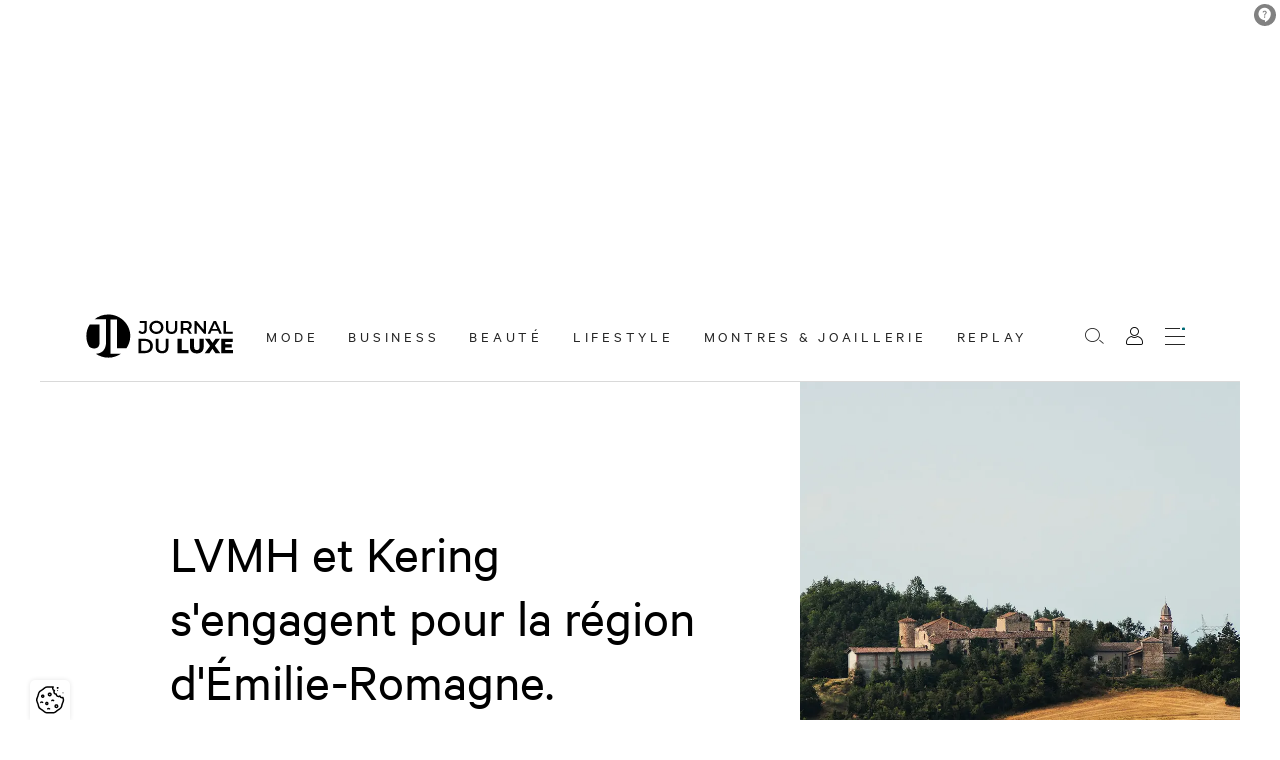

--- FILE ---
content_type: text/html; charset=UTF-8
request_url: https://www.journalduluxe.fr/fr/business/lvmh-kering-aide-italie-emilie-romagne
body_size: 60782
content:
<!DOCTYPE html>
<html lang="fr" class="viewer-element">
<head><meta charset="UTF-8"><title>LVMH et Kering s&#039;engagent pour la région d&#039;Émilie-Romagne.</title><meta name="description" content="    "><link rel="alternate" href="https://www.journalduluxe.fr/fr/business/lvmh-kering-aide-italie-emilie-romagne" hreflang="fr"><meta name="robots" content="index, follow, max-snippet:-1, max-image-preview:large, max-video-preview:-1"><meta property="og:type" content="article"><meta property="og:title" content="LVMH et Kering s&#039;engagent pour la région d&#039;Émilie-Romagne."><meta property="og:description" content=" Touchée par des crues historiques, la région située dans le nord-est de l&#039;Italie constitue un bassin d&#039;activité majeur, notamment pour l&#039;industrie du luxe."><meta property="og:url" content=" https://origin.journalduluxe.fr/fr/business/lvmh-kering-aide-italie-emilie-romagne"><meta property="twitter:card" content="summary_large_image"><meta property="twitter:title" content="LVMH et Kering s&#039;engagent pour la région d&#039;Émilie-Romagne."><meta property="twitter:description" content="Touchée par des crues historiques, la région située dans le nord-est de l&#039;Italie constitue un bassin d&#039;activité majeur, notamment pour l&#039;industrie du luxe."><meta property="og:image" content="/files/emilie-romagne-luxe-italie_848fed180007b28db67f71ccea5c8feb.webp"><meta property="twitter:image" content="/files/emilie-romagne-luxe-italie_848fed180007b28db67f71ccea5c8feb.webp"><meta name="keywords" content="LVMH,Kering"><link rel="canonical" href="https://www.journalduluxe.fr/fr/business/lvmh-kering-aide-italie-emilie-romagne" /><link rel="amphtml" href="https://www.journalduluxe.fr/fr/business/lvmh-kering-aide-italie-emilie-romagne/amp"><meta name="theme-color" content="#006B77"><meta name="apple-mobile-web-app-status-bar-style" content="#006B77"><meta property="twitter:account_id" content="4503599629408979"><meta property="twitter:site" content="@JournalduluxeFr"><meta name="apple-itunes-app" content="app-id=920855125"><meta name="google-play-app" content="app-id=com.goodbarber.journalduluxe"><link rel="alternate" type="application/rss+xml" title="Journal du Luxe.fr Actualité du luxe &raquo; Flux" href="https://www.journalduluxe.fr/feed" /><link rel="apple-touch-icon" sizes="180x180" href="/apple-touch-icon.png"><link rel="icon" type="image/png" sizes="32x32" href="/favicon-32x32.png"><link rel="icon" type="image/png" sizes="16x16" href="/favicon-16x16.png"><link rel="manifest" href="/site.webmanifest"><link rel="mask-icon" href="/safari-pinned-tab.svg" color="#5bbad5"><meta name="msapplication-TileColor" content="#da532c"><link rel="preload" href="/design/theme.css?site=1" as="style"><link rel="preload" href="/assets/default/stylesheets/app.css?asset_version=12" as="style"><meta name="viewport" content="width=device-width, initial-scale=1"><link href="/design/theme.css?site=1" rel="stylesheet" media="all"><link href="/assets/default/stylesheets/app.css?asset_version=12" rel="stylesheet" media="all"><script type="didomi/javascript" data-vendor="c:googleana-4TXnJigR">
                var tag = document.createElement('script'),
                firstScriptTag = document.getElementsByTagName('script')[0];
                tag.src = 'https://www.googletagmanager.com/gtag/js?id=G-HY3LKV8THM';
                firstScriptTag.parentNode.insertBefore(tag, firstScriptTag);
                window.dataLayer = window.dataLayer || [];
                function gtag(){dataLayer.push(arguments);}
                gtag('js', new Date());
                gtag('config', 'G-HY3LKV8THM');
            </script><script type="didomi/javascript" data-vendor="c:sharethis">
                var tag = document.createElement('script'),
                    firstScriptTag = document.getElementsByTagName('script')[0];
                    tag.src = 'https://platform-api.sharethis.com/js/sharethis.js#property=64d4b2b6b7b81400124a69df&product=inline-share-buttons&source=platform';
                    firstScriptTag.parentNode.insertBefore(tag, firstScriptTag);
            </script><!-- Google Tag Manager --><script>(function(w,d,s,l,i){w[l]=w[l]||[];w[l].push({'gtm.start': new Date().getTime(),event:'gtm.js'});var f=d.getElementsByTagName(s)[0], j=d.createElement(s),dl=l!='dataLayer'?'&l='+l:'';j.async=true;j.src= 'https://www.googletagmanager.com/gtm.js?id='+i+dl;f.parentNode.insertBefore(j,f); })(window,document,'script','dataLayer','GTM-WTTLHT4T');</script><!-- End Google Tag Manager --><script type="text/javascript">window.gdprAppliesGlobally=true;(function(){function a(e){if(!window.frames[e]){if(document.body&&document.body.firstChild){var t=document.body;var n=document.createElement("iframe");n.style.display="none";n.name=e;n.title=e;t.insertBefore(n,t.firstChild)}
        else{setTimeout(function(){a(e)},5)}}}function e(n,r,o,c,s){function e(e,t,n,a){if(typeof n!=="function"){return}if(!window[r]){window[r]=[]}var i=false;if(s){i=s(e,t,n)}if(!i){window[r].push({command:e,parameter:t,callback:n,version:a})}}e.stub=true;function t(a){if(!window[n]||window[n].stub!==true){return}if(!a.data){return}
        var i=typeof a.data==="string";var e;try{e=i?JSON.parse(a.data):a.data}catch(t){return}if(e[o]){var r=e[o];window[n](r.command,r.parameter,function(e,t){var n={};n[c]={returnValue:e,success:t,callId:r.callId};a.source.postMessage(i?JSON.stringify(n):n,"*")},r.version)}}
        if(typeof window[n]!=="function"){window[n]=e;if(window.addEventListener){window.addEventListener("message",t,false)}else{window.attachEvent("onmessage",t)}}}e("__tcfapi","__tcfapiBuffer","__tcfapiCall","__tcfapiReturn");a("__tcfapiLocator");(function(e){
        var t=document.createElement("script");t.id="spcloader";t.type="text/javascript";t.async=true;t.src="https://sdk.privacy-center.org/"+e+"/loader.js?target="+document.location.hostname;t.charset="utf-8";var n=document.getElementsByTagName("script")[0];n.parentNode.insertBefore(t,n)})("e9ec769d-1c07-4774-895a-f68a9922ad72")})();
    </script><script src="https://ced.sascdn.com/tag/1235/smart.js" async></script><script>
        var sas = sas || {};
        sas.cmd = sas.cmd || [];
        sas.cmd.push(function() {
            sas.setup({ networkid: 1235, domain: "https://www3.smartadserver.com", async: true });
        });
    </script></head><body data-logged="false"
    class=" "><div id="sas_72550"></div><a href="#role-main" class="sr-only sr-focusable speed-access">Accèder directement au contenu</a><div class="wrapper wrapper-front "><div style="height: 0; width: 0; position: absolute; visibility: hidden;"><svg xmlns="http://www.w3.org/2000/svg" xmlns:xlink="http://www.w3.org/1999/xlink"><symbol id="arrow-left" viewBox="0 0 1500 1792"><polygon points="246.1,1142.6 285.4,1103.3 106.5,924.5 1496.8,924.5 1496.8,868.9 106.5,868.9 285.4,690.1 246.1,650.8 0,896.6 "/></symbol><symbol id="arrow-right" viewBox="0 0 1500 1792"><polygon points="1250.7,650.8 1211.4,690.1 1390.2,868.9 0,868.9 0,924.5 1390.3,924.5 1211.4,1103.3 1250.7,1142.6 1496.8,896.8
	"/></symbol><symbol id="carousel-arrow-right" viewBox="0 0 845.635 1792"><path d="M16.342,121.777c-21.787,21.786-21.787,57.19,0,78.979l695.844,694.48L16.342,1591.079
	c-21.789,21.788-21.789,57.19,0,78.979c21.789,21.787,57.191,21.787,78.98,0l733.973-733.972
	c10.893-10.893,16.34-24.511,16.34-39.489c0-13.617-5.447-28.596-16.34-39.491L95.324,123.137
	C73.533,99.989,38.131,99.989,16.342,121.777L16.342,121.777z"/></symbol><symbol id="cross-light" viewBox="0 0 1310 1792"><polygon points="1298.9,1464.2 731.9,897.2 1297.2,331.9 1219.4,254.1 654.1,819.4 84.8,250.1 7,327.8 576.4,897.2 9.4,1464.2
	87.1,1541.9 654.1,974.9 1221.1,1541.9 "/></symbol><symbol id="facebook" viewBox="0 0 24 24"><title>Facebook</title><path d="M24 12.073c0-6.627-5.373-12-12-12s-12 5.373-12 12c0 5.99 4.388 10.954 10.125 11.854v-8.385H7.078v-3.47h3.047V9.43c0-3.007 1.792-4.669 4.533-4.669 1.312 0 2.686.235 2.686.235v2.953H15.83c-1.491 0-1.956.925-1.956 1.874v2.25h3.328l-.532 3.47h-2.796v8.385C19.612 23.027 24 18.062 24 12.073z"/></symbol><symbol id="google-plus" viewBox="0 0 24 24"><title>Google</title><path d="M12.48 10.92v3.28h7.84c-.24 1.84-.853 3.187-1.787 4.133-1.147 1.147-2.933 2.4-6.053 2.4-4.827 0-8.6-3.893-8.6-8.72s3.773-8.72 8.6-8.72c2.6 0 4.507 1.027 5.907 2.347l2.307-2.307C18.747 1.44 16.133 0 12.48 0 5.867 0 .307 5.387.307 12s5.56 12 12.173 12c3.573 0 6.267-1.173 8.373-3.36 2.16-2.16 2.84-5.213 2.84-7.667 0-.76-.053-1.467-.173-2.053H12.48z"/></symbol><symbol id="instagram" viewBox="0 0 24 24"><title>Instagram</title><path d="M12 0C8.74 0 8.333.015 7.053.072 5.775.132 4.905.333 4.14.63c-.789.306-1.459.717-2.126 1.384S.935 3.35.63 4.14C.333 4.905.131 5.775.072 7.053.012 8.333 0 8.74 0 12s.015 3.667.072 4.947c.06 1.277.261 2.148.558 2.913.306.788.717 1.459 1.384 2.126.667.666 1.336 1.079 2.126 1.384.766.296 1.636.499 2.913.558C8.333 23.988 8.74 24 12 24s3.667-.015 4.947-.072c1.277-.06 2.148-.262 2.913-.558.788-.306 1.459-.718 2.126-1.384.666-.667 1.079-1.335 1.384-2.126.296-.765.499-1.636.558-2.913.06-1.28.072-1.687.072-4.947s-.015-3.667-.072-4.947c-.06-1.277-.262-2.149-.558-2.913-.306-.789-.718-1.459-1.384-2.126C21.319 1.347 20.651.935 19.86.63c-.765-.297-1.636-.499-2.913-.558C15.667.012 15.26 0 12 0zm0 2.16c3.203 0 3.585.016 4.85.071 1.17.055 1.805.249 2.227.415.562.217.96.477 1.382.896.419.42.679.819.896 1.381.164.422.36 1.057.413 2.227.057 1.266.07 1.646.07 4.85s-.015 3.585-.074 4.85c-.061 1.17-.256 1.805-.421 2.227-.224.562-.479.96-.899 1.382-.419.419-.824.679-1.38.896-.42.164-1.065.36-2.235.413-1.274.057-1.649.07-4.859.07-3.211 0-3.586-.015-4.859-.074-1.171-.061-1.816-.256-2.236-.421-.569-.224-.96-.479-1.379-.899-.421-.419-.69-.824-.9-1.38-.165-.42-.359-1.065-.42-2.235-.045-1.26-.061-1.649-.061-4.844 0-3.196.016-3.586.061-4.861.061-1.17.255-1.814.42-2.234.21-.57.479-.96.9-1.381.419-.419.81-.689 1.379-.898.42-.166 1.051-.361 2.221-.421 1.275-.045 1.65-.06 4.859-.06l.045.03zm0 3.678c-3.405 0-6.162 2.76-6.162 6.162 0 3.405 2.76 6.162 6.162 6.162 3.405 0 6.162-2.76 6.162-6.162 0-3.405-2.76-6.162-6.162-6.162zM12 16c-2.21 0-4-1.79-4-4s1.79-4 4-4 4 1.79 4 4-1.79 4-4 4zm7.846-10.405c0 .795-.646 1.44-1.44 1.44-.795 0-1.44-.646-1.44-1.44 0-.794.646-1.439 1.44-1.439.793-.001 1.44.645 1.44 1.439z"/></symbol><symbol id="linkedin" viewBox="0 0 24 24"><title>LinkedIn</title><path d="M20.447 20.452h-3.554v-5.569c0-1.328-.027-3.037-1.852-3.037-1.853 0-2.136 1.445-2.136 2.939v5.667H9.351V9h3.414v1.561h.046c.477-.9 1.637-1.85 3.37-1.85 3.601 0 4.267 2.37 4.267 5.455v6.286zM5.337 7.433c-1.144 0-2.063-.926-2.063-2.065 0-1.138.92-2.063 2.063-2.063 1.14 0 2.064.925 2.064 2.063 0 1.139-.925 2.065-2.064 2.065zm1.782 13.019H3.555V9h3.564v11.452zM22.225 0H1.771C.792 0 0 .774 0 1.729v20.542C0 23.227.792 24 1.771 24h20.451C23.2 24 24 23.227 24 22.271V1.729C24 .774 23.2 0 22.222 0h.003z"/></symbol><symbol id="pinterest" viewBox="0 0 24 24"><title>Pinterest</title><path d="M12.017 0C5.396 0 .029 5.367.029 11.987c0 5.079 3.158 9.417 7.618 11.162-.105-.949-.199-2.403.041-3.439.219-.937 1.406-5.957 1.406-5.957s-.359-.72-.359-1.781c0-1.663.967-2.911 2.168-2.911 1.024 0 1.518.769 1.518 1.688 0 1.029-.653 2.567-.992 3.992-.285 1.193.6 2.165 1.775 2.165 2.128 0 3.768-2.245 3.768-5.487 0-2.861-2.063-4.869-5.008-4.869-3.41 0-5.409 2.562-5.409 5.199 0 1.033.394 2.143.889 2.741.099.12.112.225.085.345-.09.375-.293 1.199-.334 1.363-.053.225-.172.271-.401.165-1.495-.69-2.433-2.878-2.433-4.646 0-3.776 2.748-7.252 7.92-7.252 4.158 0 7.392 2.967 7.392 6.923 0 4.135-2.607 7.462-6.233 7.462-1.214 0-2.354-.629-2.758-1.379l-.749 2.848c-.269 1.045-1.004 2.352-1.498 3.146 1.123.345 2.306.535 3.55.535 6.607 0 11.985-5.365 11.985-11.987C23.97 5.39 18.592.026 11.985.026L12.017 0z"/></symbol><symbol id="search" viewBox="0 0 1332.7 1792"><path d="M525.3,1351.6C236.6,1351.6,1.7,1116.7,1.7,828s234.9-523.5,523.6-523.5s523.6,234.9,523.6,523.5
	C1048.9,1116.8,814.1,1351.6,525.3,1351.6z M525.3,366.9C271,366.9,64.1,573.8,64.1,828c0,254.3,206.9,461.2,461.2,461.2
	S986.5,1082.3,986.5,828C986.5,573.8,779.6,366.9,525.3,366.9z M1331,1440.2l-295.4-254.3l-40.7,47.3l295.4,254.3L1331,1440.2z"/></symbol><symbol id="share" viewBox="0 0 1500 1792"><style type="text/css">
	.st0{fill:#006B77;}
</style><path class="st0" d="M1262.4,281.1c-131,0-237.6,106.6-237.6,237.6c0,74.3,34.3,140.8,87.9,184.4l-262,355.1
	c-30.6-14.4-64.7-22.4-100.7-22.4c-36,0-70.1,8.1-100.7,22.4l-262-355.1c53.6-43.6,87.9-110.1,87.9-184.4
	c0-131-106.6-237.6-237.6-237.6C106.6,281.1,0,387.7,0,518.7c0,131,106.6,237.6,237.6,237.6c38.8,0,75.4-9.3,107.8-25.9l261,353.7
	c-57.1,43.4-94,112.1-94,189.1c0,131,106.6,237.6,237.6,237.6c131,0,237.6-106.6,237.6-237.6c0-77.1-36.9-145.7-94-189.1l261-353.8
	c32.4,16.5,69,25.9,107.8,25.9c131,0,237.6-106.6,237.6-237.6C1500,387.7,1393.4,281.1,1262.4,281.1z M50,518.7
	c0-103.4,84.2-187.6,187.6-187.6c103.5,0,187.6,84.2,187.6,187.6c0,57.9-26.3,109.7-67.6,144.1l-0.4-0.6l-24.6,18.2
	c-27.9,16.4-60.3,25.9-94.9,25.9C134.1,706.3,50,622.2,50,518.7z M937.6,1273.3c0,103.4-84.2,187.6-187.6,187.6
	c-103.4,0-187.6-84.2-187.6-187.6c0-103.4,84.2-187.6,187.6-187.6C853.4,1085.7,937.6,1169.9,937.6,1273.3z M1262.4,706.3
	c-34.7,0-67.1-9.5-95-26l-24.5-18.1l-0.4,0.5c-41.3-34.4-67.6-86.2-67.6-144.1c0-103.4,84.2-187.6,187.6-187.6
	c103.4,0,187.6,84.2,187.6,187.6C1450,622.2,1365.8,706.3,1262.4,706.3z"/></symbol><symbol id="tumblr" viewBox="0 0 24 24"><title>Tumblr</title><path d="M14.563 24c-5.093 0-7.031-3.756-7.031-6.411V9.747H5.116V6.648c3.63-1.313 4.512-4.596 4.71-6.469C9.84.051 9.941 0 9.999 0h3.517v6.114h4.801v3.633h-4.82v7.47c.016 1.001.375 2.371 2.207 2.371h.09c.631-.02 1.486-.205 1.936-.419l1.156 3.425c-.436.636-2.4 1.374-4.156 1.404h-.178l.011.002z"/></symbol><symbol id="twitter" viewBox="0 0 24 24"><title>Twitter</title><path d="M23.953 4.57a10 10 0 01-2.825.775 4.958 4.958 0 002.163-2.723c-.951.555-2.005.959-3.127 1.184a4.92 4.92 0 00-8.384 4.482C7.69 8.095 4.067 6.13 1.64 3.162a4.822 4.822 0 00-.666 2.475c0 1.71.87 3.213 2.188 4.096a4.904 4.904 0 01-2.228-.616v.06a4.923 4.923 0 003.946 4.827 4.996 4.996 0 01-2.212.085 4.936 4.936 0 004.604 3.417 9.867 9.867 0 01-6.102 2.105c-.39 0-.779-.023-1.17-.067a13.995 13.995 0 007.557 2.209c9.053 0 13.998-7.496 13.998-13.985 0-.21 0-.42-.015-.63A9.935 9.935 0 0024 4.59z"/></symbol><symbol id="viadeo" viewBox="0 0 24 24"><title>Viadeo</title><path d="M16.2888 13.8979c.361.884.5428 1.8423.5428 2.875 0 1.9315-.6593 3.6185-1.977 5.0626C13.537 23.2796 11.8417 24 9.7697 24c-2.0819 0-3.778-.7204-5.0973-2.1645-1.3177-1.4441-1.9786-3.1311-1.9786-5.0626 0-1.9142.6213-3.5747 1.8687-4.9791C5.9381 10.2439 7.6688 9.469 9.7673 9.469c.884 0 1.7018.1388 2.4536.4131-.2453.4808-.4659 1.0698-.5262 1.7035-.599-.2503-1.2425-.3759-1.9332-.3759-1.454 0-2.7015.5453-3.7416 1.6382-1.0409 1.0921-1.5614 2.4132-1.5614 3.963 0 .9996.2396 1.9315.7105 2.7948.4792.8642 1.1153 1.53 1.9249 2.0009.8096.4701 1.6936.7047 2.6602.7047.9666 0 1.8588-.2338 2.6602-.7047.8096-.47 1.454-1.1367 1.9249-2.0009.8345-1.4971.9618-3.465.2974-5.0386.4708-.0991 1.0491-.2949 1.6522-.6692zM20.3873.4285l-.0126-.0148c-.7574 1.6151-2.1586 1.9175-2.1586 1.9175-1.4013.3613-1.8924.8997-1.8924.8997-1.4013 1.416-.295 3.1344-.295 3.1344 3.0311-.6933 4.1374-3.186 4.1374-3.186-.1327 1.6815-3.7317 3.658-3.7317 3.658 1.1947 1.1726 2.3305 1.0325 3.0828.5826.9956-.59 1.475-1.8953 1.475-1.8953.966-2.8984-.6049-5.0961-.6049-5.0961zM7.0301 20.4729s.4278.0738.9123.0516c0 0 10.3286-7.021 7.6094-14.3148l-.0405-.118v.0074c.0339.4867-4.483 13.0613-8.4812 14.3738zm8.3828-15.1895C15.0486 1.4101 12.9327 0 12.9327 0c1.4897 2.5134 2.2995 4.7694 2.4816 5.3055 0-.0132-.0014-.0221-.0014-.0221z"/></symbol><symbol id="vimeo" viewBox="0 0 24 24"><title>Vimeo</title><path d="M23.9765 6.4168c-.105 2.338-1.739 5.5429-4.894 9.6088-3.2679 4.247-6.0258 6.3699-8.2898 6.3699-1.409 0-2.578-1.294-3.553-3.881l-1.9179-7.1138c-.719-2.584-1.488-3.878-2.312-3.878-.179 0-.806.378-1.8809 1.132l-1.129-1.457a315.06 315.06 0 003.501-3.1279c1.579-1.368 2.765-2.085 3.5539-2.159 1.867-.18 3.016 1.1 3.447 3.838.465 2.953.789 4.789.971 5.5069.5389 2.45 1.1309 3.674 1.7759 3.674.502 0 1.256-.796 2.265-2.385 1.004-1.589 1.54-2.797 1.612-3.628.144-1.371-.395-2.061-1.614-2.061-.574 0-1.167.121-1.777.391 1.186-3.8679 3.434-5.7568 6.7619-5.6368 2.4729.06 3.6279 1.664 3.4929 4.7969z"/></symbol><symbol id="youtube" viewBox="0 0 24 24"><title>YouTube</title><path d="M23.498 6.186a3.016 3.016 0 0 0-2.122-2.136C19.505 3.545 12 3.545 12 3.545s-7.505 0-9.377.505A3.017 3.017 0 0 0 .502 6.186C0 8.07 0 12 0 12s0 3.93.502 5.814a3.016 3.016 0 0 0 2.122 2.136c1.871.505 9.376.505 9.376.505s7.505 0 9.377-.505a3.015 3.015 0 0 0 2.122-2.136C24 15.93 24 12 24 12s0-3.93-.502-5.814zM9.545 15.568V8.432L15.818 12l-6.273 3.568z"/></symbol></svg></div><header class="header" id="header"><div class="header-wrapper"><div class="header-logo-wrapper"><a class="header-logo" href="/fr/"><svg xmlns="http://www.w3.org/2000/svg" xmlns:xlink="http://www.w3.org/1999/xlink" x="0px" y="0px"
   viewBox="0 0 496.1 154.9" xml:space="preserve"><title>Retour à la page d&#039;accueil</title><path  d="M13.6,113c-5.9-10.5-9.2-22.6-9.2-35.5c0-14.2,4.1-27.5,11.2-38.7h32.6v59.4c0,14.1-6.1,21.2-17.9,21.2
  C24,119.4,18.5,117.2,13.6,113z M84.5,136.8V22h21.3v96.8h31.1c8.1-11.7,12.8-25.9,12.8-41.2c0-40.1-32.5-72.6-72.6-72.6
  c-17.3,0-33.1,6-45.5,16.1h38v76.1c0,25.3-11.7,38.5-33.8,40.2c11.8,8.2,26,13,41.4,13c15.7,0,30.2-5,42-13.4H84.5z"/><g class="header-logo-name"><path d="M176.7,64.3l4.6-5.5c2.3,3.2,5.2,4.9,8.6,4.9c4.5,0,6.7-2.7,6.7-8V33.4h-15.4v-6.7h23.4v28.7
      c0,10.2-5.1,15.2-14.6,15.2C184.6,70.6,179.6,68.3,176.7,64.3z M212.8,48.3c0-12.8,9.9-22.3,23.3-22.3c13.4,0,23.3,9.4,23.3,22.3
      c0,12.9-9.9,22.3-23.3,22.3C222.7,70.6,212.8,61.1,212.8,48.3z M251.3,48.3c0-8.8-6.5-15.2-15.2-15.2s-15.2,6.4-15.2,15.2
      c0,8.8,6.5,15.2,15.2,15.2S251.3,57.1,251.3,48.3z M267.5,51.1V26.7h8v24.1c0,8.9,4,12.7,11,12.7c7,0,10.9-3.8,10.9-12.7V26.7h7.9
      v24.4c0,12.6-7.1,19.5-18.9,19.5C274.7,70.6,267.5,63.7,267.5,51.1z M345,69.9l-8.8-12.7c-0.6,0.1-1.1,0.1-1.7,0.1h-9.8v12.6h-8
      V26.7h17.8c11.4,0,18.4,5.8,18.4,15.4c0,6.6-3.3,11.4-9.2,13.7l10,14.2H345z M334.1,33.5h-9.4v17.3h9.4c7,0,10.7-3.2,10.7-8.7
      C344.8,36.6,341.2,33.5,334.1,33.5z M400.4,26.7v43.3h-6.6l-23.9-29.3v29.3h-8V26.7h6.6L392.4,56V26.7H400.4z M440.1,59.9h-21.6
      l-4.3,10h-8.3l19.5-43.3h7.9l19.5,43.3h-8.4L440.1,59.9z M437.4,53.6l-8.2-18.9l-8.1,18.9H437.4z M458.3,26.7h8v36.5H489v6.8h-30.7
      V26.7z"/><path d="M177.1,86.9h21.1c15.7,0,26.4,9.7,26.4,24.2c0,14.5-10.7,24.2-26.4,24.2h-21.1V86.9z M197.8,127.6
      c10.8,0,17.7-6.6,17.7-16.6c0-10-7-16.6-17.7-16.6H186v33.1H197.8z M233.7,114.2V86.9h9v26.9c0,9.9,4.5,14.2,12.3,14.2
      c7.8,0,12.2-4.3,12.2-14.2V86.9h8.8v27.3c0,14.1-7.9,21.7-21.1,21.7C241.6,135.9,233.7,128.3,233.7,114.2z M305.9,86.9h13.7v37.5
      h23.1v10.8h-36.7V86.9z M347.1,113.7V86.9h13.7v26.4c0,8.3,3.5,11.6,9.2,11.6c5.7,0,9.1-3.3,9.1-11.6V86.9h13.5v26.8
      c0,14.4-8.4,22.5-22.7,22.5S347.1,128.1,347.1,113.7z M431.6,135.2l-10-15l-9.9,15h-15.6l17.6-24.4l-16.8-23.9h15.4l9.7,13.9
      l9.5-13.9h14.8l-16.8,23.3l17.9,25H431.6z M489.3,124.7v10.6h-38.8V86.9h37.9v10.6h-24.4v8.1h21.5v10.2h-21.5v8.8H489.3z"/></g></svg></a></div><nav class="header-main-menu"><ul class="header-menu"><li data-header-menu
            class="header-menu-element
            "><a href="/fr/mode"
                class="header-menu-link  "
        target="_self" >
            Mode
    </a></li><li data-header-menu
            class="header-menu-element
            "><a href="/fr/business"
                class="header-menu-link  "
        target="_self" >
            Business
    </a></li><li data-header-menu
            class="header-menu-element
            "><a href="/fr/beaute"
                class="header-menu-link  "
        target="_self" >
            Beauté
    </a></li><li data-header-menu
            class="header-menu-element
            "><a href="/fr/lifestyle"
                class="header-menu-link  "
        target="_self" >
            Lifestyle
    </a></li><li data-header-menu
            class="header-menu-element
            "><a href="/fr/montres-et-joaillerie"
                class="header-menu-link  "
        target="_self" >
            Montres &amp; Joaillerie
    </a></li><li data-header-menu
            class="header-menu-element
            "><a href="/fr/replays"
                class="header-menu-link  "
        target="_self" >
            Replay
    </a></li></ul></nav><div class="header-buttons"><a href="/fr/articles/search" class="header-search"><span class="hide-access">Rechercher</span><i class="ico ico-search"></i></a><div class="header-account"><button type="button" data-login class="header-account-button"><span class="hide-access">Mon compte</span><i class="ico ico-user"></i></button></div><div class="header-burger-wrapper"><button class="header-burger" data-header-burger type="button" aria-label="Ouvrir le menu"><span class="header-burger-label">Menu</span><span class="header-burger-inner"><i></i><i></i><i></i><i></i></span></button></div></div></div><div class="header-container" data-header-menu-inner><div class="header-container-scroll" data-header-scroll><nav class="header-container-inner"><div class="header-container-menu-group"><ul class="header-container-menu header-container-mobile"><li data-header-menu
            class="header-menu-element
            "><a href="/fr/mode"
                class="header-menu-link header-menu-link--mobile  "
        target="_self" >
            Mode
    </a></li><li data-header-menu
            class="header-menu-element
            "><a href="/fr/business"
                class="header-menu-link header-menu-link--mobile  "
        target="_self" >
            Business
    </a></li><li data-header-menu
            class="header-menu-element
            "><a href="/fr/beaute"
                class="header-menu-link header-menu-link--mobile  "
        target="_self" >
            Beauté
    </a></li><li data-header-menu
            class="header-menu-element
            "><a href="/fr/lifestyle"
                class="header-menu-link header-menu-link--mobile  "
        target="_self" >
            Lifestyle
    </a></li><li data-header-menu
            class="header-menu-element
            "><a href="/fr/montres-et-joaillerie"
                class="header-menu-link header-menu-link--mobile  "
        target="_self" >
            Montres &amp; Joaillerie
    </a></li><li data-header-menu
            class="header-menu-element
            "><a href="/fr/replays"
                class="header-menu-link header-menu-link--mobile  "
        target="_self" >
            Replay
    </a></li></ul><ul class="header-container-menu"><li data-header-menu
            class="header-menu-element
            "><a href="/fr/a-propos"
                class="header-menu-link  "
        target="_self" >
            À propos
    </a></li><li data-header-menu
            class="header-menu-element
            "><a href="/fr/votre-publicite"
                class="header-menu-link  "
        target="_self" >
            Votre publicité
    </a></li><li data-header-menu
            class="header-menu-element
            "><a href="/fr/contact"
                class="header-menu-link  "
        target="_self" >
            Contact
    </a></li></ul></div><div class="header-actions"><div class="header-socials"><ul class="social-links"><li class="social-links-element"><a class="social-links-link" href="https://fr.linkedin.com/company/journal-du-luxe" target="_blank" rel="noopener noreferrer" title="LinkedIn"><i class="ico ico-linkedin" aria-hidden="true"></i></a></li><li class="social-links-element"><a class="social-links-link" href="https://twitter.com/JournalduluxeFr" target="_blank" rel="noopener noreferrer" title="Twitter"><i class="ico ico-twitter" aria-hidden="true"></i></a></li><li class="social-links-element"><a class="social-links-link" href="https://www.instagram.com/Journalduluxe_officiel/" target="_blank" rel="noopener noreferrer" title="Instagram"><i class="ico ico-instagram" aria-hidden="true"></i></a></li><li class="social-links-element"><a class="social-links-link" href="https://www.facebook.com/journalduluxe.fr" target="_blank" rel="noopener noreferrer" title="Facebook"><i class="ico ico-facebook" aria-hidden="true"></i></a></li></ul></div></div></nav></div></div></header><main class="container-fluid page-content-cms" id="role-main" role="main"><script type="application/ld+json">
{
    "@context": "http://schema.org",
    "@type": "NewsArticle",
    "mainEntityOfPage": {
        "@type": "WebPage",
        "@id": "https://www.journalduluxe.fr/fr/business/lvmh-kering-aide-italie-emilie-romagne"
    },
    "headline": "LVMH et Kering s'engagent pour la région d'Émilie-Romagne.",
    "description": "Touchée par des crues historiques, la région située dans le nord-est de l'Italie constitue un bassin d'activité majeur, notamment pour l'industrie du luxe.",
    "datePublished": "2023-05-24T03:18:30+0200",
    "image": {
        "@type": "ImageObject",
        "url": "https://www.journalduluxe.fr/files/resize/outside/875-875-emilie-romagne-luxe-italie_848fed180007b28db67f71ccea5c8feb.webp"
    },
    "articleSection": [
        "Business"
    ],
    "keywords": [
        "LVMH",
        "Kering"
    ],
    "author": {
        "@type": "Organization",
        "name": "Journal du Luxe"
    },
    "publisher": {
        "@type": "Organization",
        "name": "Journal du Luxe",
        "url": "https://www.journalduluxe.fr/fr/",
        "logo": {
            "@type": "ImageObject",
            "url": "https://www.journalduluxe.fr/logo.png",
            "width": 500,
            "height": 156
        }
    }
}
</script><article class="article article--badge-" data-mods="article"><div class="article-wrapper" data-article-wrapper><div class="article-container" data-article-container><header class="article-header"><div class="article-media article-media-tablet "><div class="article-image"><img loading="lazy" src="/files/resize/outside/875-875-emilie-romagne-luxe-italie_848fed180007b28db67f71ccea5c8feb.webp" alt="emilie romagne don lvmh kering ferrari"></div><div class="sharethis-inline-share-buttons"></div></div><h1 class="article-title">
                        LVMH et Kering s&#039;engagent pour la région d&#039;Émilie-Romagne.                                            </h1><p class="article-publication">
                        Publié le <time datetime="2023-05-24">24 mai 2023</time>
                        par Journal du Luxe                    </p></header><div class="article-main"><div class="article-content wysiwyg"><p>Touch&eacute;e par des crues historiques, la r&eacute;gion situ&eacute;e dans le nord-est de l'Italie constitue un bassin d'activit&eacute; majeur pour l'industrie du luxe.</p><p class="title-lvl-2">Un appel au don relay&eacute; par les groupes de luxe</p><p>Avec l'&eacute;quivalent de six mois de pluie tomb&eacute;s entre le 16 et le 17 mai, l'&Eacute;milie-Romagne fait d&eacute;sormais face &agrave; un triste bilan : 14 d&eacute;c&egrave;s, plus de 36.000 personnes &eacute;vacu&eacute;es et des&nbsp;d&eacute;g&acirc;ts mat&eacute;riels estim&eacute;s &agrave; quelque six milliards d'euros.</p><p>Alors que le gouvernement a annonc&eacute; d&eacute;bloquer une aide &agrave; hauteur de deux milliards d'euros, plusieurs industriels italiens et internationaux entendent eux aussi participer &agrave; l'effort visant &agrave; soutenir la r&eacute;gion et ses habitants.</p><p>Parmi eux, <a href="https://www.lvmh.fr/" target="_blank" rel="noopener"><strong>LVMH</strong></a>.&nbsp;"Avant toute chose, je veux adresser tout mon soutien &agrave; nos collaborateurs et tous les Italiens qui sont touch&eacute;s de pr&egrave;s ou de loin par cette trag&eacute;die.&nbsp;L&rsquo;Italie occupe une place particuli&egrave;re dans notre c&oelig;ur, nous sommes &agrave; moiti&eacute; italien avec de nombreuses Maisons comme Bulgari, Cova, Fendi ou Loro Piana voire m&ecirc;me Berluti qui sont de formidables ambassadrices du pays. Face &agrave; ces images, &agrave; ce bilan tragique, il &eacute;tait de notre responsabilit&eacute; d&rsquo;agir et d&rsquo;aider &agrave; notre niveau", souligne&nbsp;Toni Belloni, Directeur G&eacute;n&eacute;ral D&eacute;l&eacute;gu&eacute;. Si le groupe de luxe n'a pas r&eacute;v&eacute;l&eacute; le montant de l'aide accord&eacute;e,&nbsp;Stefano Bonaccini,&nbsp;Pr&eacute;sident de la r&eacute;gion d'&Eacute;milie-Romagne, a &eacute;voqu&eacute; un don &agrave; hauteur d'un million d'euros.</p><div class="social-embed" contenteditable="false"><blockquote class="twitter-tweet"><p lang="en" dir="ltr">LVMH, on behalf of its Italian Maisons (Acqua di Parma, Berluti, Bulgari, Cova, Fendi, Loro Piana, Pucci, and Thelios) has decided to make a donation to provide significant help for the Emilia Romagna region and its people, who were affected by the recent severe flooding.<a href="https://twitter.com/hashtag/LVMH?src=hash&amp;ref_src=twsrc%5Etfw">#LVMH</a></p>
&mdash; LVMH (@LVMH) <a href="https://twitter.com/LVMH/status/1660693252855705600?ref_src=twsrc%5Etfw">May 22, 2023</a></blockquote><script async="" src="https://platform.twitter.com/widgets.js" charset="utf-8"></script></div><p>Pr&eacute;c&eacute;demment, le groupe <a href="https://www.kering.com/fr/groupe/" target="_blank" rel="noopener"><strong>Kering&nbsp;</strong></a>avait lui aussi annonc&eacute; apporter sa contribution financi&egrave;re, l'entreprise comptant &agrave; son portefeuille plusieurs r&eacute;f&eacute;rences italiennes telles que Gucci, Bottega Veneta, Pomellato ou encore Brioni.&nbsp;Parmi les donateurs, citons &eacute;galement le groupe <strong>Piquadro</strong> (Lancel) ou encore le constructeur automobile <strong>Ferrari</strong>, <a href="https://journalduluxe.fr/fr/lifestyle/ferrari-energie-solaire-maranello" target="_blank" rel="noopener">bas&eacute; dans la r&eacute;gion</a>.</p><div class="social-embed" contenteditable="false"><blockquote class="twitter-tweet"><p lang="en" dir="ltr">Ferrari supports the flood-affected community and is donating 1 million euros to the Emilia-Romagna Region's Agency for Territorial Safety and Civil Protection, joining the regional fundraising campaign.<a href="https://twitter.com/hashtag/Ferrari?src=hash&amp;ref_src=twsrc%5Etfw">#Ferrari</a><a href="https://twitter.com/hashtag/EmiliaRomagna?src=hash&amp;ref_src=twsrc%5Etfw">#EmiliaRomagna</a></p>
&mdash; Scuderia Ferrari (@ScuderiaFerrari) <a href="https://twitter.com/ScuderiaFerrari/status/1659189315774353412?ref_src=twsrc%5Etfw">May 18, 2023</a></blockquote><script async="" src="https://platform.twitter.com/widgets.js" charset="utf-8"></script></div><p>Berceau de nombreux cr&eacute;ateurs et marques embl&eacute;matiques du&nbsp;<em>Made in Italy</em> &agrave; l'image d'Armani, Alberta Ferretti, Furla, MaxMara ou encore Giuseppe Zanotti, l'&Eacute;milie-Romagne joue un r&ocirc;le-cl&eacute; dans la <strong>supply chain</strong> de l'industrie textile, la r&eacute;gion comptant un important maillage d'ateliers de confection et de sites logistiques.</p></div><div class="article-tags"><ul class="article-tags-list"><li class="article-tags-element"><a href="/fr/tags/lvmh" class="article-tags-link">LVMH</a></li><li class="article-tags-element"><a href="/fr/tags/kering" class="article-tags-link">Kering</a></li></ul></div><div class="article-author"><p class="article-author-name">par Journal du Luxe</p></div></div></div><div class="article-aside" data-article-aside><figure class="article-media article-media-desktop "><div class="article-image"><img loading="lazy" src="/files/resize/outside/875-875-emilie-romagne-luxe-italie_848fed180007b28db67f71ccea5c8feb.webp" alt="emilie romagne don lvmh kering ferrari"></div></figure><div class="article-aside-add"><div class="part-element part-element--column"
                ><div class="part-element-wrapper"><div id="sas_101326"></div><script>
                if (typeof sas !== 'undefined') {
                    sas.cmd.push(function() {
                        sas.call('std', {
                            siteId: 409382, //
                            pageId: 1378729, // Page : SITE_JOURNAL-DU-LUXE/home_page
                            formatId: 101326, // Format : SITE_HABILLAGE 0x0
                            target: '' // Ciblage
                        });
                    });
                }
                </script><noscript><a href="https://www3.smartadserver.com/call/pubjumpi/409382/1378729/101326/S/[timestamp]/?" target="_blank"><img src="https://www3.smartadserver.com/call/pubi/409382/1378729/101326/S/[timestamp]/?" style="border: 0;" alt=""></a></noscript></div></div></div><aside class="article-aside-more"><div class="article-column
    "
        ><div class="article-column-wrapper"><div class="article-column-header"><div class="article-column-type"><h2 class="article-column-title">Top article</h2></div></div><div class="article-column-container"><div class="article-column-element"  data-sr-stagger="fade" data-stagger-collection="article-column-element"><a class="article-element article-element--small " href="/fr/business/lvmh-renforce-portefeuille-media"><div class="article-element-media"><div class="article-element-image"><img loading="lazy" src="/files/resize/outside/150-150-lvmh-editions-croque-futur_fe45607255ce838e459e14b9069adee4.webp" alt="LVMH renforce son portefeuille média"></div></div><div class="article-element-content"><div class="article-element-aside"><p class="article-element-type">Business</p><p class="article-element-date">31 décembre 2026</p></div><p class="article-element-title">
      LVMH renforce son portefeuille média          </p></div></a></div><div class="article-column-element"  data-sr-stagger="fade" data-stagger-collection="article-column-element"><a class="article-element article-element--small " href="/fr/montres-joaillerie/bvlgari-nomme-laura-burdese-ceo-2026"><div class="article-element-media"><div class="article-element-image"><img loading="lazy" src="/files/resize/outside/150-150-laura-burdese-bvlgari-nomination_07870ef25a0bd096d2a8437711fac6c0.webp" alt="Bvlgari précise sa gouvernance avec la nomination de sa future CEO"></div></div><div class="article-element-content"><div class="article-element-aside"><p class="article-element-type">Montres &amp; Joaillerie</p><p class="article-element-date">18 décembre 2025</p></div><p class="article-element-title">
      Bvlgari précise sa gouvernance avec la nomination de sa future CEO          </p></div></a></div></div></div></div><div class="cta-simple
        "
                ><div class="cta-simple-wrapper"><div class="cta-simple-header"><p class="cta-simple-title">Newsletter</p></div><div class="cta-simple-container"><div class="cta-simple-content wysiwyg"><p class="title-upper-4">L&rsquo;essentiel de l&rsquo;actu luxe</p><p>Un condens&eacute; 100% luxe, &agrave; d&eacute;couvrir chaque mardi dans votre bo&icirc;te mail. Vous allez adorer nous lire !</p></div><div class="cta-simple-actions"><button type="button" class="cta-simple-btn" data-mods="newsletter">S&#039;inscrire</button></div></div></div></div><div data-article-more><div class="article-column
    "
        ><div class="article-column-wrapper"><div class="article-column-header"><div class="article-column-type"><h2 class="article-column-title">Vous aimerez</h2></div></div><div class="article-column-container"><div class="article-column-element"  data-sr-stagger="fade" data-stagger-collection="article-column-element"><a class="article-element article-element--small " href="/fr/business/life-30-awards-2025-lvmh-innovations-environnementales"><div class="article-element-media"><div class="article-element-image"><img loading="lazy" src="/files/resize/outside/150-150-lvmh-awards-luxe-durable_495be92152e5cda1b7d89da632901b1f.webp" alt="Luxe durable : avec les LIFE 360 Awards, LVMH célèbre ses innovations environnementales"></div></div><div class="article-element-content"><div class="article-element-aside"><p class="article-element-type">Business</p><p class="article-element-date">11 décembre 2025</p></div><p class="article-element-title">
      Luxe durable : avec les LIFE 360 Awards, LVMH célèbre ses innovations environnementales          </p></div></a></div><div class="article-column-element"  data-sr-stagger="fade" data-stagger-collection="article-column-element"><a class="article-element article-element--small " href="/fr/lifestyle/vins-sans-alcool-french-bloom-acquisition-domaine-limoux"><div class="article-element-media"><div class="article-element-image"><img loading="lazy" src="/files/resize/outside/150-150-french-bloom-domaine-limoux_5cbc5f50f3a6eb463fc5d03d49d7aaff.webp" alt="Les vins sans alcool French Bloom font l’acquisition d’un domaine à Limoux"></div></div><div class="article-element-content"><div class="article-element-aside"><p class="article-element-type">Gastronomie</p><p class="article-element-date">05 décembre 2025</p></div><p class="article-element-title">
      Les vins sans alcool French Bloom font l’acquisition d’un domaine à Limoux          </p></div></a></div><div class="article-column-element"  data-sr-stagger="fade" data-stagger-collection="article-column-element"><a class="article-element article-element--small " href="/fr/beaute/lvmh-renforce-presence-parfumerie-de-niche-avec-bdk-parfums"><div class="article-element-media"><div class="article-element-image"><img loading="lazy" src="/files/resize/outside/150-150-bdk-parfum-lvmh_e1b3f925748776d2bf0a070f27c743e8.webp" alt="LVMH renforce sa présence dans la parfumerie de niche avec BDK Parfums"></div></div><div class="article-element-content"><div class="article-element-aside"><p class="article-element-type">Beauté</p><p class="article-element-date">03 décembre 2025</p></div><p class="article-element-title">
      LVMH renforce sa présence dans la parfumerie de niche avec BDK Parfums          </p></div></a></div></div></div></div></div></aside></div><div class="article-share" data-article-layer><a class="article-share-link" href="/fr/business"><p class="article-share-title">
                                                Business
                    </p></a><div class="article-share-wrapper" data-article-share><button type="button" class="article-share-btn" data-article-share-btn><span class="hide-access">Partager</span><i class="ico ico-share"></i></button><div class="article-share-toolbox" data-article-share-container><div class="sharethis-inline-share-buttons"></div></div></div></div></div><div class="container"><div class="row"><div class="col-xs-12"><aside class="article-associate"><div class="article-carousel
    "
        ><script>
        var config = config || {};
        config.carousel = config.carousel || {};
        config.carousel['article-element'] = {
          slidesPerView: 1,
          navigation: true,
          spaceBetween: 15,
          breakpoints: {
            468: {
              spaceBetween: 15,
              slidesPerView: 2
            },
            768: {
              spaceBetween: 20,
              slidesPerView: 2
            },
            1024: {
              spaceBetween: 20,
              slidesPerView: 2
            },
            1280: {
              spaceBetween: 40,
              slidesPerView: 3
            }
          },
        };
    </script><div class="article-carousel-wrapper" data-module="carousel"><div class="article-carousel-header"><div class="article-carousel-type"><h2 class="article-carousel-title">Plus de lecture</h2><a href="/fr/business" class="article-carousel-link">Tous les articles</a></div></div><div class="swiper article-carousel-container" data-carousel-id="article-element"><div class="swiper-wrapper article-carousel-inner"><div class="swiper-slide article-carousel-element" data-carousel-content><div class="article-carousel-reveal" data-sr-stagger="fade" data-stagger-collection="article-carousel-element"><a class="article-element article-element--medium " href="/fr/mode/heristoria-lvmh-cadogan"><div class="article-element-media"><div class="article-element-image"><img loading="lazy" src="/files/resize/outside/506-506-fendi-heristoria-lvmh_e3d83d40c3d63794c9d1eb1d7720eed7.webp" alt="Heristoria : une nouvelle vente de pièces rares issues des maisons LVMH."></div></div><div class="article-element-content"><div class="article-element-aside"><p class="article-element-type">Mode</p><p class="article-element-date">22 mai 2023</p></div><p class="article-element-title">
      Heristoria : une nouvelle vente de pièces rares issues des maisons LVMH.          </p></div></a></div></div><div class="swiper-slide article-carousel-element" data-carousel-content><div class="article-carousel-reveal" data-sr-stagger="fade" data-stagger-collection="article-carousel-element"><a class="article-element article-element--medium " href="/fr/lifestyle/bugatti-residences-dubai-immobilier"><div class="article-element-media"><div class="article-element-image"><img loading="lazy" src="/files/resize/outside/506-506-bugatti-residences_2bed0784bb6d37ae6b3001ce89ef00c0.webp" alt="Bugatti se diversifie dans les résidences de luxe."></div></div><div class="article-element-content"><div class="article-element-aside"><p class="article-element-type">Design</p><p class="article-element-date">23 mai 2023</p></div><p class="article-element-title">
      Bugatti se diversifie dans les résidences de luxe.          </p></div></a></div></div><div class="swiper-slide article-carousel-element" data-carousel-content><div class="article-carousel-reveal" data-sr-stagger="fade" data-stagger-collection="article-carousel-element"><a class="article-element article-element--medium " href="/fr/hbjo/audemars-piguet-nomme-ilaria-resta-direction-generale"><div class="article-element-media"><div class="article-element-image"><img loading="lazy" src="/files/resize/outside/506-506-portrait-ilaria-resta-audemars-piguet_2799309f3ed23b8642a9768bfefa5259.webp" alt="Audemars Piguet nomme Ilaria Resta à la direction générale."></div></div><div class="article-element-content"><div class="article-element-aside"><p class="article-element-type">Montres &amp; Joaillerie</p><p class="article-element-date">23 mai 2023</p></div><p class="article-element-title">
      Audemars Piguet nomme Ilaria Resta à la direction générale.          </p></div></a></div></div><div class="swiper-slide article-carousel-element" data-carousel-content><div class="article-carousel-reveal" data-sr-stagger="fade" data-stagger-collection="article-carousel-element"><a class="article-element article-element--medium " href="/fr/business/hermes-75-de-nouveaux-clients-online-en-2020"><div class="article-element-media"><div class="article-element-image"><img loading="lazy" src="/files/resize/outside/506-506-hermes-paris-logo_fc2db3c51ece662e52846ebc397a602b.webp" alt="Hermès : 75% de nouveaux clients online en 2020."></div></div><div class="article-element-content"><div class="article-element-aside"><p class="article-element-type">Business</p><p class="article-element-date">10 juin 2021</p></div><p class="article-element-title">
      Hermès : 75% de nouveaux clients online en 2020.          </p></div></a></div></div><div class="swiper-slide article-carousel-element" data-carousel-content><div class="article-carousel-reveal" data-sr-stagger="fade" data-stagger-collection="article-carousel-element"><a class="article-element article-element--medium article-element--wp" href="/fr/business/chine-et-feminite-contemporaine-regards-croises-de-lancome-sk-ii-et-dior"><div class="article-element-media"><div class="article-element-image"><div class="article-element-bg" style="background-image: url('/files/resize/outside/506-506-dior_ca6308ca34dd81ddecf77366b24805d3.webp')"></div><img loading="lazy" src="/files/resize/outside/506-506-dior_ca6308ca34dd81ddecf77366b24805d3.webp" alt="Chine et féminité contemporaine : regards croisés de Lancôme, SK-II et Dior."></div></div><div class="article-element-content"><div class="article-element-aside"><p class="article-element-type">Business</p><p class="article-element-date">09 juin 2021</p></div><p class="article-element-title">
      Chine et féminité contemporaine : regards croisés de Lancôme, SK-II et Dior.          </p></div></a></div></div><div class="swiper-slide article-carousel-element" data-carousel-content><div class="article-carousel-reveal" data-sr-stagger="fade" data-stagger-collection="article-carousel-element"><a class="article-element article-element--medium " href="/fr/business/lvmh-lance-un-fonds-de-soutien-pour-ses-collaborateurs"><div class="article-element-media"><div class="article-element-image"><img loading="lazy" src="/files/resize/outside/506-506-lvmh_83ae6cba657722aa03c0ac968fa749aa.webp" alt="LVMH lance un fonds de soutien pour ses collaborateurs."></div></div><div class="article-element-content"><div class="article-element-aside"><p class="article-element-type">Business</p><p class="article-element-date">08 juin 2021</p></div><p class="article-element-title">
      LVMH lance un fonds de soutien pour ses collaborateurs.          </p></div></a></div></div><div class="swiper-slide article-carousel-element" data-carousel-content><div class="article-carousel-reveal" data-sr-stagger="fade" data-stagger-collection="article-carousel-element"><a class="article-element article-element--medium article-element--wp" href="/fr/business/ebay-etend-son-service-d-authentification-aux-sacs-de-plus-de-500"><div class="article-element-media"><div class="article-element-image"><div class="article-element-bg" style="background-image: url('/files/resize/outside/506-506-ebay-authenticit-sacs-1_f397b17a1ea43d399d44298fe1cf9e14.webp')"></div><img loading="lazy" src="/files/resize/outside/506-506-ebay-authenticit-sacs-1_f397b17a1ea43d399d44298fe1cf9e14.webp" alt="eBay étend son service d’authentification aux sacs de plus de 500$."></div></div><div class="article-element-content"><div class="article-element-aside"><p class="article-element-type">Business</p><p class="article-element-date">08 juin 2021</p></div><p class="article-element-title">
      eBay étend son service d’authentification aux sacs de plus de 500$.          </p></div></a></div></div><div class="swiper-slide article-carousel-element" data-carousel-content><div class="article-carousel-reveal" data-sr-stagger="fade" data-stagger-collection="article-carousel-element"><a class="article-element article-element--medium article-element--wp" href="/fr/business/sportmania-dans-le-luxe"><div class="article-element-media"><div class="article-element-image"><div class="article-element-bg" style="background-image: url('/files/resize/outside/506-506-replay_8eed60234614b7859547b3036eaa9356.webp')"></div><img loading="lazy" src="/files/resize/outside/506-506-replay_8eed60234614b7859547b3036eaa9356.webp" alt="Sportmania dans le luxe."></div></div><div class="article-element-content"><div class="article-element-aside"><p class="article-element-type">Business</p><p class="article-element-date">08 juin 2021</p></div><p class="article-element-title">
      Sportmania dans le luxe.          </p></div></a></div></div><div class="swiper-slide article-carousel-element" data-carousel-content><div class="article-carousel-reveal" data-sr-stagger="fade" data-stagger-collection="article-carousel-element"><a class="article-element article-element--medium article-element--wp" href="/fr/business/clubhouse-le-paradis-des-marques"><div class="article-element-media"><div class="article-element-image"><div class="article-element-bg" style="background-image: url('/files/resize/outside/506-506-blstk-replay-clubhouse_d159d841230ee3e76d645d35f5317b7c.webp')"></div><img loading="lazy" src="/files/resize/outside/506-506-blstk-replay-clubhouse_d159d841230ee3e76d645d35f5317b7c.webp" alt="ClubHouse, le paradis des marques."><p class="article-element-badge">Chronique</p></div></div><div class="article-element-content"><div class="article-element-aside"><p class="article-element-type">Business</p><p class="article-element-date">01 juin 2021</p></div><p class="article-element-title">
      ClubHouse, le paradis des marques.          </p></div></a></div></div></div></div><div class="article-carousel-buttons"><button type="button" class="carousel-button carousel-button--prev" data-carousel-prev><i class="ico ico-arrow-left"></i><span class="hide-access">Précédent</span></button><button type="button" class="carousel-button carousel-button--next" data-carousel-next><i class="ico ico-arrow-right"></i><span class="hide-access">Suivant</span></button></div></div></div></aside></div></div></div></article></main><div class="mega-row cms-row footer-pre"><div class="container"><div class="row"><div class="col col-sm-12" ><div class="cta-simple
        "
                ><div class="cta-simple-wrapper"><div class="cta-simple-header"><p class="cta-simple-title">Newsletter</p></div><div class="cta-simple-container"><div class="cta-simple-content wysiwyg"><p class="title-upper-4">L&rsquo;essentiel de l&rsquo;actu luxe</p><p>Un condens&eacute; 100% luxe, &agrave; d&eacute;couvrir chaque mardi dans votre bo&icirc;te mail. Vous allez adorer nous lire !</p></div><div class="cta-simple-actions"><button type="button" class="cta-simple-btn" data-mods="newsletter">S&#039;inscrire</button></div></div></div></div></div></div></div></div><footer class="footer" id="footer"><div class="footer-wrapper"><div class="footer-logo-wrapper"><a class="footer-logo" href="/fr/"><img src="/assets/default/images/logo-white.png" alt="Journal du Luxe"></a></div><ul class="footer-menu"><li data-header-menu
            class="footer-menu-element
            "><button type="button" class="footer-menu-link  "
        ><span class="sr-only">Ouvrir le menu</span>
        Le Journal
    </button><div class="menu-container" data-menu-layer-container><ul><li data-header-menu
            class="footer-menu-element
            "><a href="/fr/mode"
                class="footer-menu-link  "
        target="_self" >
            Mode
    </a></li><li data-header-menu
            class="footer-menu-element
            "><a href="/fr/business"
                class="footer-menu-link  "
        target="_self" >
            Business
    </a></li><li data-header-menu
            class="footer-menu-element
            "><a href="/fr/beaute"
                class="footer-menu-link  "
        target="_self" >
            Beauté
    </a></li><li data-header-menu
            class="footer-menu-element
            "><a href="/fr/montres-et-joaillerie"
                class="footer-menu-link  "
        target="_self" >
            Montres &amp; Joaillerie
    </a></li><li data-header-menu
            class="footer-menu-element
            "><a href="/fr/lifestyle"
                class="footer-menu-link  "
        target="_self" >
            Lifestyle
    </a></li><li data-header-menu
            class="footer-menu-element
            "><a href="/fr/marque-de-luxe/liste-des-marques-de-luxe"
                class="footer-menu-link  "
        target="_self" >
            Marques de luxe
    </a></li></ul></div></li><li data-header-menu
            class="footer-menu-element
            "><button type="button" class="footer-menu-link  footer-menu-hide-entry"
        ><span class="sr-only">Ouvrir le menu</span>
        Menu
    </button><div class="menu-container" data-menu-layer-container><ul><li data-header-menu
            class="footer-menu-element
            "><a href="/fr/a-propos"
                class="footer-menu-link  "
        target="_self" >
            À propos
    </a></li><li data-header-menu
            class="footer-menu-element
            "><a href="/fr/newsletter"
                class="footer-menu-link  "
        target="_self" >
            Newsletter
    </a></li><li data-header-menu
            class="footer-menu-element
            "><a href="/fr/mentions-legales"
                class="footer-menu-link  "
        target="_self" >
            Mentions légales
    </a></li><li data-header-menu
            class="footer-menu-element
            "><a href="/fr/votre-publicite"
                class="footer-menu-link  "
        target="_self" >
            Votre publicité
    </a></li><li data-header-menu
            class="footer-menu-element
            "><a href="/fr/contact"
                class="footer-menu-link  "
        target="_self" >
            Contact
    </a></li></ul></div></li><li data-header-menu
            class="footer-menu-element
            "><button type="button" class="footer-menu-link  "
        ><span class="sr-only">Ouvrir le menu</span>
        Application mobile
    </button><div class="menu-container" data-menu-layer-container><ul><li data-header-menu
            class="footer-menu-element
            "><a href="https://apps.apple.com/fr/app/journal-du-luxe/id920855125"
                class="footer-menu-link footer-app-store "
        target="_self" >
            App Store
    </a></li><li data-header-menu
            class="footer-menu-element
            "><a href="https://play.google.com/store/apps/details?id=app.com.journalduluxe"
                class="footer-menu-link footer-play-store "
        target="_self" >
            Google Play
    </a></li></ul></div></li><li data-header-menu class="footer-menu-element"><p class="footer-menu-link" data-header-hassubmenu>Nous suivre</p><ul data-header-submenu><li class="footer-menu-element" data-header-menu data-header-noevents><a href="https://fr.linkedin.com/company/journal-du-luxe" class="footer-menu-link footer-menu-link--social" target="_blank" rel="noopener noreferrer"><i class="ico ico-linkedin" aria-hidden="true"></i>
        LinkedIn
      </a></li><li class="footer-menu-element" data-header-menu data-header-noevents><a href="https://twitter.com/JournalduluxeFr" class="footer-menu-link footer-menu-link--social" target="_blank" rel="noopener noreferrer"><i class="ico ico-twitter" aria-hidden="true"></i>
        Twitter
      </a></li><li class="footer-menu-element" data-header-menu data-header-noevents><a href="https://www.instagram.com/Journalduluxe_officiel/" class="footer-menu-link footer-menu-link--social" target="_blank" rel="noopener noreferrer"><i class="ico ico-instagram" aria-hidden="true"></i>
        Instagram
      </a></li><li class="footer-menu-element" data-header-menu data-header-noevents><a href="https://www.facebook.com/journalduluxe.fr" class="footer-menu-link footer-menu-link--social" target="_blank" rel="noopener noreferrer"><i class="ico ico-facebook" aria-hidden="true"></i>
        Facebook
      </a></li></ul></li></ul></div><div class="footer-wrapper"><div class="footer-logo-wrapper"><a href="https://mediaschool.eu/" target="_blank" rel="noopener noreferrer" class="footer-logo"><img src="/assets/default/images/logo-mediaschool.png" alt="MediaSchool"></a></div></div></footer></div><button type="button" data-mods="cookies" class="cookie-consent"><svg xmlns="http://www.w3.org/2000/svg" focusable="false" viewBox="0 0 1792 1792"><path d="M1705.4,734.9c-11.2-27.1-31.6-36.7-59.6-28.3c-57.2,17.2-98.2-4.7-115.4-61.8c-10.9-35.9-42.8-47-73-25.5 c-4.4,3.1-8.7,6.4-13.2,9.2c-39,23.8-90.3,13.8-113.5-24.3c-8-13.1-14.1-30.3-13.5-45.3c1.9-43.7-21-64.5-61.4-59.9 c-1.1,0.1-2.2,0.1-3.2,0c-22.3-1.6-42-9.2-57.1-26.2c-27.8-31.4-30-70.3-6.8-105.4c5.9-8.9,13.3-17.7,15.9-27.6 c7.3-27-6.6-46.9-37.4-55.3c-35.9-9.8-56.9-33-64-69c-4.6-23.6,2.8-44.6,16.2-63.7c11.5-16.5,16.6-33.4,6.1-52.6 c-9.6-17.6-25.5-22.1-43.5-21.8c-26.8,0.5-53.7,2-80.5,2.5c-53.1,1-106.3,2.4-159.5,2.2c-41.9-0.2-83.8-3.5-125.7-3.8 c-62.8-0.5-118.4,22-166.1,61.3c-75.5,62.3-150.8,124.1-236.4,172.8c-75.7,43-123.5,109.2-142.9,194.3 c-20.1,88.2-46.8,174-83.6,256.9c-37.5,84.3-37.2,170.2-0.5,255c35.1,81.1,63.6,164.1,82.1,250.6c19,88.8,68,156.7,146.7,202.8 c76.3,44.7,147.9,95.4,213.3,155.3c65.2,59.6,143.2,84.7,231.5,78c37.5-2.9,75.1-6.7,112.6-6.5c57.5,0.3,114.9,3.7,172.3,5.8 c0.2,1.9,71.1-0.8,105.3-8.7c62.2-14.4,109.2-55.1,156.7-95.3c36.8-31.1,76.1-59.4,115.4-87.4c28.4-20.3,58.7-37.8,88-56.9 c59.8-39.1,100-93.6,116.8-162.4c25.4-103.6,57.8-204.4,98.6-302.9c10.8-26.2,14.5-56.1,17.3-84.7 C1749.3,845.4,1728.1,789.8,1705.4,734.9z M1641.8,969.9c-6.2,15.5-11.1,31.5-18.3,46.5c-37.3,77.7-56.1,161.1-76.6,243.9 c-13.9,56-46.2,98.5-93.8,130.1c-51.4,34.1-103.9,66.9-154.1,102.8c-32.3,23-61.4,50.5-91.8,76.1c-43.7,36.8-94.5,52-151,48.9 c-42.4-2.3-84.7-7-127.1-7.4c-41.8-0.5-83.7,3.6-125.5,4.6c-35.9,0.9-72.1,2.6-107.8-0.5c-50.1-4.3-87.6-35.3-124.9-65.9 c-40.3-33-80.3-66.5-122.3-97.3c-28.5-20.9-60-37.7-90.3-56.2c-53.1-32.4-86.6-78.6-102.5-138.8c-15.8-60.2-32.3-120.2-51-179.6 c-9.9-31.7-24.6-61.9-37.8-92.5c-27.2-63.3-27.5-126.7,1.4-189.1c40.3-86.8,65.8-178.1,88-270.7c14.4-59.9,49.6-104.6,101.6-137.6 c51.7-32.8,102.9-66.4,152.6-102c30.9-22.2,58.5-48.9,87.9-73.3c41-34,88.1-50,141.7-47.4c62.3,3,124.6,5.7,186.9,6.8 c29.4,0.5,58.9-2.9,89.4-4.5c0.6,104.4,11.7,129.5,81.4,183.7c-18.1,46.4-17.2,93.3,4.4,138.5c23.1,48.2,61.2,79.5,113.5,92.3 c8.2,2,14.6,3.4,16.6,13.8c18.9,93.9,120.3,158.1,223.2,124.6c2.5-0.8,5.1-1.6,7.6-2.3c-2,2.2-4,4.3-6.1,6.5 c17.6,14.1,34.9,28.6,52.9,42.2c33.5,25.3,71.6,36.3,113.3,34c10.2-0.6,15.2,1.9,18.7,12C1660.6,865.1,1662.9,917.4,1641.8,969.9z  M881.4,441.3c-65.9-1.4-122.5,51.3-124.6,116c-2.2,69.4,50.7,125.7,119.7,127.3c65.9,1.6,122.1-52,124.1-118.3 C1002.6,499.9,948.1,442.7,881.4,441.3z M878.8,596.6c-19.2,0.1-33.7-13.8-34.2-32.8c-0.6-19.4,14.5-35.1,33.9-35.2 c19.1-0.1,34.4,15.4,34.4,34.9C912.9,581.7,897.8,596.5,878.8,596.6z M1277.9,1143.6c-66.8,0-122.5,54.9-121.8,120 c0.7,69.7,54,123.3,122.3,122.9c66.5-0.4,121.9-55.5,121.4-120.8C1399.2,1197.9,1345.1,1143.6,1277.9,1143.6z M1277.7,1299.2 c-18.7-0.1-33.5-15-33.6-33.8c-0.1-18.9,14.3-33.7,33.2-34.1c19-0.4,35,15.5,34.9,34.6C1312.1,1283.6,1295.8,1299.3,1277.7,1299.2z  M463.1,562.9C404,562.5,355.7,610,355.6,668.6c-0.1,57.6,47.8,105.8,105.6,106.2c58.2,0.5,106.4-46.6,106.9-104.3 C568.6,611,522.1,563.3,463.1,562.9z M482.1,670.8c-1.7,9.1-8.6,16-20.1,15.9c-11.5-0.1-17.9-6.7-17.8-18.2 c0.1-11.5,11.8-22.4,23.5-18.5C479.3,654.1,483.8,661.7,482.1,670.8z M708.1,998.6c-59.5,0-106.3,47-106.1,106.4 c0.2,58.3,47.3,105.4,105.6,105.4c58.9,0.1,106.5-47.7,106.2-106.5C813.4,1045.3,766.5,998.5,708.1,998.6z M727.8,1104 c-0.6,5.6-2.8,9-6.9,13.6c-4.1,4.7-15.9,4.6-22.4,1.6c-6.5-3-8.1-2.8-8.7-14c-0.6-11.3,6.2-19.8,17.2-18.5c7.7,0.9,11.8,1,14.9,5.5 C724.9,1096.7,728.4,1098.4,727.8,1104z M975.6,896.8c-20.3,18.5-22.9,43.9-6.6,63c15.6,18.4,41,20.1,62.1,4.4 c20.6-15.4,32-15.3,53.1,0.5c20.8,15.5,46.4,13.3,61.9-5.5c15.4-18.6,12.7-44.3-6.5-61.9c-23.2-21.3-50.7-31.4-82.2-32.2 C1026.5,865.6,998.8,875.6,975.6,896.8z M313.5,1008.3c-18.5,17.8-19.9,44.2-3.9,62.1c16,17.8,40.3,19.2,61,3.6 c21.3-16,31.9-16.1,53.2-0.1c21.3,16,45.8,14.1,61.9-4.8c15.7-18.5,13.6-44.2-5.8-62c-23.6-21.5-51.3-32.7-75.3-32.3 C364.3,975.1,336.6,986.1,313.5,1008.3z M729.9,1395.7c-18.3,17.6-19.9,42.2-4.4,60.8c14.9,18,40.8,20.4,60.8,5.7 c22.9-16.9,32.4-17,54.4-0.8c21.2,15.6,46.4,13.4,61.9-5.2c15.5-18.7,13.2-44.1-6.1-62c-23.1-21.3-50.8-31.2-83-32.5 C782.2,1362.9,753.4,1373,729.9,1395.7z M1671.7,438.5c-17.3,0-31.4,14.1-31.4,31.4s14.1,31.4,31.4,31.4c17.3,0,31.4-14.1,31.4-31.4 S1689,438.5,1671.7,438.5z M1352.9,112.3c-33.7,0-61,27.3-61,61s27.3,61,61,61s61-27.3,61-61S1386.6,112.3,1352.9,112.3z M1352.9,301.6c-18.2,0-33,14.8-33,33c0,18.2,14.8,33,33,33c18.2,0,33-14.8,33-33C1385.9,316.3,1371.2,301.6,1352.9,301.6z"></path></svg></button><script>
        window.config = window.config || {};
        window.config.rgpdLink = "#";
    </script><script src="/bundles/fosjsrouting/js/router.js?asset_version=12"></script><script src="/fr/js/routing.json?callback=fos.Router.setData&amp;asset_version=12"></script><script src="/bundles/bazingajstranslation/js/translator.min.js?asset_version=12"></script><script src="/translations?asset_version=12&amp;locales=fr"></script><script></script><script src="/assets/default/javascripts/app.js?asset_version=12"></script><script>
        if (typeof sas !== 'undefined') {
        sas.cmd.push(function() {
            sas.call('std', {
                siteId: 409382, //
                pageId: 1378728, // Page : SITE_JOURNAL-DU-LUXE/home_page
                formatId: 72550, // Format : SITE_HABILLAGE 0x0
                target: '' // Ciblage
            }, {
                onLoad: function (data) {
                    if (data.formatId == 72550 && data.hasAd) {
                        document.body.classList.add('smart-active');
                    }
                }
            });
        });
        }
    </script></body></html>

--- FILE ---
content_type: text/css
request_url: https://www.journalduluxe.fr/assets/default/stylesheets/app.css?asset_version=12
body_size: 26241
content:
@font-face{display:swap;font-family:icons;font-style:normal;font-weight:400;src:url(../fonts/icons.eot?asset_version=d9799fb4e11b);src:url(../fonts/icons.eot?asset_version=d9799fb4e11b#iefix) format("embedded-opentype"),url(../fonts/icons.woff?asset_version=d9799fb4e11b) format("woff"),url(../fonts/icons.ttf?asset_version=d9799fb4e11b) format("truetype"),url(../fonts/icons.svg?asset_version=d9799fb4e11b#icons) format("svg")}.ico.ico-arrow-left:before{content:""}.ico.ico-arrow-left:before,.ico.ico-arrow-right:before{word-wrap:normal;speak:none;-moz-osx-font-smoothing:grayscale;-webkit-font-smoothing:antialiased;display:inline-block;font-family:icons;font-style:normal;font-variant:normal;font-weight:400;line-height:1;text-transform:none}.ico.ico-arrow-right:before{content:""}.ico.ico-carousel-arrow-right:before{content:""}.ico.ico-carousel-arrow-right:before,.ico.ico-cross-light:before{word-wrap:normal;speak:none;-moz-osx-font-smoothing:grayscale;-webkit-font-smoothing:antialiased;display:inline-block;font-family:icons;font-style:normal;font-variant:normal;font-weight:400;line-height:1;text-transform:none}.ico.ico-cross-light:before{content:""}.ico.ico-facebook:before{content:""}.ico.ico-facebook:before,.ico.ico-google-plus:before{word-wrap:normal;speak:none;-moz-osx-font-smoothing:grayscale;-webkit-font-smoothing:antialiased;display:inline-block;font-family:icons;font-style:normal;font-variant:normal;font-weight:400;line-height:1;text-transform:none}.ico.ico-google-plus:before{content:""}.ico.ico-instagram:before{content:""}.ico.ico-instagram:before,.ico.ico-linkedin:before{word-wrap:normal;speak:none;-moz-osx-font-smoothing:grayscale;-webkit-font-smoothing:antialiased;display:inline-block;font-family:icons;font-style:normal;font-variant:normal;font-weight:400;line-height:1;text-transform:none}.ico.ico-linkedin:before{content:""}.ico.ico-pinterest:before{content:""}.ico.ico-pinterest:before,.ico.ico-play:before{word-wrap:normal;speak:none;-moz-osx-font-smoothing:grayscale;-webkit-font-smoothing:antialiased;display:inline-block;font-family:icons;font-style:normal;font-variant:normal;font-weight:400;line-height:1;text-transform:none}.ico.ico-play:before{content:""}.ico.ico-search:before{content:""}.ico.ico-search:before,.ico.ico-share:before{word-wrap:normal;speak:none;-moz-osx-font-smoothing:grayscale;-webkit-font-smoothing:antialiased;display:inline-block;font-family:icons;font-style:normal;font-variant:normal;font-weight:400;line-height:1;text-transform:none}.ico.ico-share:before{content:""}.ico.ico-tiktok:before{content:""}.ico.ico-tiktok:before,.ico.ico-tumblr:before{word-wrap:normal;speak:none;-moz-osx-font-smoothing:grayscale;-webkit-font-smoothing:antialiased;display:inline-block;font-family:icons;font-style:normal;font-variant:normal;font-weight:400;line-height:1;text-transform:none}.ico.ico-tumblr:before{content:""}.ico.ico-twitter:before{content:""}.ico.ico-twitter:before,.ico.ico-user-full:before{word-wrap:normal;speak:none;-moz-osx-font-smoothing:grayscale;-webkit-font-smoothing:antialiased;display:inline-block;font-family:icons;font-style:normal;font-variant:normal;font-weight:400;line-height:1;text-transform:none}.ico.ico-user-full:before{content:""}.ico.ico-user:before{content:""}.ico.ico-user:before,.ico.ico-viadeo:before{word-wrap:normal;speak:none;-moz-osx-font-smoothing:grayscale;-webkit-font-smoothing:antialiased;display:inline-block;font-family:icons;font-style:normal;font-variant:normal;font-weight:400;line-height:1;text-transform:none}.ico.ico-viadeo:before{content:""}.ico.ico-vimeo:before{content:""}.ico.ico-vimeo:before,.ico.ico-weibo:before{word-wrap:normal;speak:none;-moz-osx-font-smoothing:grayscale;-webkit-font-smoothing:antialiased;display:inline-block;font-family:icons;font-style:normal;font-variant:normal;font-weight:400;line-height:1;text-transform:none}.ico.ico-weibo:before{content:""}.ico.ico-youtube:before{word-wrap:normal;speak:none;-moz-osx-font-smoothing:grayscale;-webkit-font-smoothing:antialiased;content:"";display:inline-block;font-family:icons;font-style:normal;font-variant:normal;font-weight:400;line-height:1;text-transform:none}:root{--base-font-size:18px;--transition-duration:0.3s;--transition-timing-function:cubic-bezier(0.19,1,0.22,1);--zoom-icon-background:rgba(25,41,56,.94);--zoom-icon-color:#fff;--lightbox-background:rgba(0,0,0,.85);--lightbox-z-index:1337;--caption-background:rgba(0,0,0,.8);--caption-color:#eee;--counter-background:transparent;--counter-color:#fff;--button-background:transparent;--button-navigation-background:rgba(0,0,0,.5);--button-color:#fff;--loader-color:#fff;--slide-max-height:calc(100vh - 2.77778em);--slide-max-width:100vw}@font-face{display:swap;font-display:swap;font-family:Calibre;font-weight:400;src:url(/assets/default/fonts/calibre/regular/calibre-web-regular.eot);src:url(/assets/default/fonts/calibre/regular/calibre-web-regular.eot?#iefix) format("embedded-opentype"),url(/assets/default/fonts/calibre/regular/calibre-web-regular.woff2) format("woff2"),url(/assets/default/fonts/calibre/regular/calibre-web-regular.woff) format("woff")}@font-face{display:swap;font-display:swap;font-family:Calibre;font-style:italic;font-weight:400;src:url(/assets/default/fonts/calibre/regular-italic/calibre-web-regular-italic.eot);src:url(/assets/default/fonts/calibre/regular-italic/calibre-web-regular-italic.eot?#iefix) format("embedded-opentype"),url(/assets/default/fonts/calibre/regular-italic/calibre-web-regular-italic.woff2) format("woff2"),url(/assets/default/fonts/calibre/regular-italic/calibre-web-regular-italic.woff) format("woff")}@font-face{display:swap;font-display:swap;font-family:Calibre;font-weight:500;src:url(/assets/default/fonts/calibre/medium/calibre-web-medium.eot);src:url(/assets/default/fonts/calibre/medium/calibre-web-medium.eot?#iefix) format("embedded-opentype"),url(/assets/default/fonts/calibre/medium/calibre-web-medium.woff2) format("woff2"),url(/assets/default/fonts/calibre/medium/calibre-web-medium.woff) format("woff")}@font-face{display:swap;font-display:swap;font-family:Calibre;font-style:italic;font-weight:500;src:url(/assets/default/fonts/calibre/medium-italic/calibre-web-medium-italic.eot);src:url(/assets/default/fonts/calibre/medium-italic/calibre-web-medium-italic.eot?#iefix) format("embedded-opentype"),url(/assets/default/fonts/calibre/medium-italic/calibre-web-medium-italic.woff2) format("woff2"),url(/assets/default/fonts/calibre/medium-italic/calibre-web-medium-italic.woff) format("woff")}@font-face{display:swap;font-display:swap;font-family:Calibre;font-weight:700;src:url(/assets/default/fonts/calibre/bold/calibre-web-bold.eot);src:url(/assets/default/fonts/calibre/bold/calibre-web-bold.eot?#iefix) format("embedded-opentype"),url(/assets/default/fonts/calibre/bold/calibre-web-bold.woff2) format("woff2"),url(/assets/default/fonts/calibre/bold/calibre-web-bold.woff) format("woff")}@keyframes loaderAnimation{0%{transform:translateX(-50%) translateY(-50%) rotate(0deg)}to{transform:translateX(-50%) translateY(-50%) rotate(1turn)}}@view-transition{navigation:auto}.viewer-element{-webkit-font-smoothing:antialiased;-moz-osx-font-smoothing:grayscale}.viewer-element .tobii-zoom{border:0;box-shadow:none;display:inline-block;position:relative;text-decoration:none}.viewer-element .tobii-zoom img{display:block}.viewer-element .tobii-zoom__icon{align-items:center;background-color:var(--zoom-icon-background);color:var(--zoom-icon-color);display:flex;height:2em;justify-content:center;line-height:1;position:absolute;right:.5em;top:.5em;width:2em}.viewer-element .tobii-zoom__icon svg{fill:none;stroke-linecap:round;stroke-linejoin:round;stroke-width:1.5;stroke:currentColor;height:1.5em;pointer-events:none;width:1.5em}.viewer-element .tobii-is-open{overflow-y:hidden}.viewer-element .tobii{background-color:var(--lightbox-background);bottom:0;box-sizing:border-box;contain:strict;font-size:var(--base-font-size);left:0;line-height:1.5;overflow:hidden;position:fixed;right:0;top:0;z-index:var(--lightbox-z-index)}.viewer-element .tobii[aria-hidden=true]{display:none}.viewer-element .tobii *,.viewer-element .tobii :after,.viewer-element .tobii :before{box-sizing:inherit}.viewer-element .tobii__slider{bottom:0;left:0;position:absolute;right:0;top:3.125em;will-change:transform}.viewer-element .tobii__slider[aria-hidden=true]{display:none}@media screen and (prefers-reduced-motion:no-preference){.viewer-element .tobii__slider--animate:not(.viewer-element .tobii__slider--is-dragging){transition-duration:var(--transition-duration);transition-property:transform;transition-timing-function:var(--transition-timing-function)}}.viewer-element .tobii__slider--is-draggable [data-type]{cursor:grab}.viewer-element .tobii__slider--is-dragging [data-type]{cursor:grabbing}.viewer-element .tobii__slide{align-items:center;display:flex;height:100%;justify-content:center;width:100%}.viewer-element .tobii__slide:not(.viewer-element .tobii__slide--is-active){visibility:hidden}@media screen and (prefers-reduced-motion:no-preference){.viewer-element .tobii__slide:not(.viewer-element .tobii__slide--is-active){transition-duration:var(--transition-duration);transition-property:visibility;transition-timing-function:var(--transition-timing-function)}}.viewer-element .tobii__slide [data-type]{max-height:var(--slide-max-height);max-width:var(--slide-max-width);overflow:hidden;overflow-y:auto;overscroll-behavior:contain}.viewer-element .tobii__slide iframe,.viewer-element .tobii__slide video{display:block!important}.viewer-element .tobii__slide figure{margin:0;position:relative}.viewer-element .tobii__slide figure>img{display:block;height:auto;max-height:var(--slide-max-height);max-width:var(--slide-max-width);width:auto}.viewer-element .tobii__slide figure>figcaption{background-color:var(--caption-background);bottom:0;color:var(--caption-color);padding:.25em .5em;position:absolute;white-space:pre-wrap;width:100%}.viewer-element .tobii__slide [data-type=html] video{cursor:auto;max-height:var(--slide-max-height);max-width:var(--slide-max-width)}.viewer-element .tobii__slide [data-type=iframe]{-webkit-overflow-scrolling:touch;transform:translateZ(0)}.viewer-element .tobii__slide [data-type=iframe] iframe{height:var(--slide-max-height);width:var(--slide-max-width)}.viewer-element .tobii__btn{appearance:none;background-color:var(--button-background);border:.0625em solid transparent;color:var(--button-color);cursor:pointer;font:inherit;line-height:1;margin:0;opacity:.5;padding:0;position:absolute;touch-action:manipulation;will-change:opacity;z-index:1}@media screen and (prefers-reduced-motion:no-preference){.viewer-element .tobii__btn{transition-duration:var(--transition-duration);transition-property:opacity,transform;transition-timing-function:var(--transition-timing-function);will-change:opacity,transform}}.viewer-element .tobii__btn svg{fill:none;stroke-linecap:round;stroke-linejoin:round;stroke-width:1;stroke:currentColor;height:3.75em;pointer-events:none;width:3.75em}.viewer-element .tobii__btn--next,.viewer-element .tobii__btn--previous{background-color:var(--button-navigation-background);border-radius:.3125em;top:50%;transform:translateY(-50%)}.viewer-element .tobii__btn--previous{left:1em}.viewer-element .tobii__btn--next{right:1em}.viewer-element .tobii__btn--close{height:2.5em;right:.3125em;top:.3125em;width:2.5em}.viewer-element .tobii__btn--close svg{height:100%;transform:scale(1.4);width:100%}.viewer-element .tobii__btn:disabled,.viewer-element .tobii__btn[aria-hidden=true]{cursor:default;visibility:hidden}.viewer-element .tobii__counter{background-color:var(--counter-background);color:var(--counter-color);font-size:1.25em;left:.9375em;line-height:1;opacity:.8;position:absolute;top:.9375em;z-index:1}.viewer-element .tobii__counter[aria-hidden=true]{display:none}.viewer-element .tobii__loader{display:inline-block;height:6.25em;left:50%;position:absolute;top:50%;transform:translate(-50%,-50%);width:6.25em}.viewer-element .tobii__loader:before{animation:spin 1s infinite;border:.25em solid #949ba3;border-radius:100%;border-top:.25em solid var(--loader-color);bottom:0;content:"";left:0;position:absolute;right:0;top:0;z-index:1}@keyframes spin{to{transform:rotate(1turn)}}.viewer-element .tobii__slide .tobii-html{background:#fff;max-width:800px;padding:10px 20px}@font-face{.viewer-element{font-family:swiper-icons;font-style:normal;font-weight:400;src:url("data:application/font-woff;charset=utf-8;base64, [base64]//wADZ2x5ZgAAAywAAADMAAAD2MHtryVoZWFkAAABbAAAADAAAAA2E2+eoWhoZWEAAAGcAAAAHwAAACQC9gDzaG10eAAAAigAAAAZAAAArgJkABFsb2NhAAAC0AAAAFoAAABaFQAUGG1heHAAAAG8AAAAHwAAACAAcABAbmFtZQAAA/gAAAE5AAACXvFdBwlwb3N0AAAFNAAAAGIAAACE5s74hXjaY2BkYGAAYpf5Hu/j+W2+MnAzMYDAzaX6QjD6/4//Bxj5GA8AuRwMYGkAPywL13jaY2BkYGA88P8Agx4j+/8fQDYfA1AEBWgDAIB2BOoAeNpjYGRgYNBh4GdgYgABEMnIABJzYNADCQAACWgAsQB42mNgYfzCOIGBlYGB0YcxjYGBwR1Kf2WQZGhhYGBiYGVmgAFGBiQQkOaawtDAoMBQxXjg/wEGPcYDDA4wNUA2CCgwsAAAO4EL6gAAeNpj2M0gyAACqxgGNWBkZ2D4/wMA+xkDdgAAAHjaY2BgYGaAYBkGRgYQiAHyGMF8FgYHIM3DwMHABGQrMOgyWDLEM1T9/w8UBfEMgLzE////P/5//f/V/xv+r4eaAAeMbAxwIUYmIMHEgKYAYjUcsDAwsLKxc3BycfPw8jEQA/[base64]/uznmfPFBNODM2K7MTQ45YEAZqGP81AmGGcF3iPqOop0r1SPTaTbVkfUe4HXj97wYE+yNwWYxwWu4v1ugWHgo3S1XdZEVqWM7ET0cfnLGxWfkgR42o2PvWrDMBSFj/IHLaF0zKjRgdiVMwScNRAoWUoH78Y2icB/yIY09An6AH2Bdu/UB+yxopYshQiEvnvu0dURgDt8QeC8PDw7Fpji3fEA4z/PEJ6YOB5hKh4dj3EvXhxPqH/SKUY3rJ7srZ4FZnh1PMAtPhwP6fl2PMJMPDgeQ4rY8YT6Gzao0eAEA409DuggmTnFnOcSCiEiLMgxCiTI6Cq5DZUd3Qmp10vO0LaLTd2cjN4fOumlc7lUYbSQcZFkutRG7g6JKZKy0RmdLY680CDnEJ+UMkpFFe1RN7nxdVpXrC4aTtnaurOnYercZg2YVmLN/d/gczfEimrE/fs/bOuq29Zmn8tloORaXgZgGa78yO9/cnXm2BpaGvq25Dv9S4E9+5SIc9PqupJKhYFSSl47+Qcr1mYNAAAAeNptw0cKwkAAAMDZJA8Q7OUJvkLsPfZ6zFVERPy8qHh2YER+3i/BP83vIBLLySsoKimrqKqpa2hp6+jq6RsYGhmbmJqZSy0sraxtbO3sHRydnEMU4uR6yx7JJXveP7WrDycAAAAAAAH//wACeNpjYGRgYOABYhkgZgJCZgZNBkYGLQZtIJsFLMYAAAw3ALgAeNolizEKgDAQBCchRbC2sFER0YD6qVQiBCv/H9ezGI6Z5XBAw8CBK/m5iQQVauVbXLnOrMZv2oLdKFa8Pjuru2hJzGabmOSLzNMzvutpB3N42mNgZGBg4GKQYzBhYMxJLMlj4GBgAYow/P/PAJJhLM6sSoWKfWCAAwDAjgbRAAB42mNgYGBkAIIbCZo5IPrmUn0hGA0AO8EFTQAA") format("woff")}}.viewer-element :root{--swiper-theme-color:#007aff}.viewer-element :host{display:block;margin-left:auto;margin-right:auto;position:relative;z-index:1}.viewer-element .swiper{display:block;list-style:none;margin-left:auto;margin-right:auto;overflow:hidden;padding:0;position:relative;z-index:1}.viewer-element .swiper-vertical>.swiper-wrapper{flex-direction:column}.viewer-element .swiper-wrapper{box-sizing:content-box;display:flex;height:100%;position:relative;transition-property:transform;transition-timing-function:var(--swiper-wrapper-transition-timing-function,initial);width:100%;z-index:1}.viewer-element .swiper-android .swiper-slide,.viewer-element .swiper-ios .swiper-slide,.viewer-element .swiper-wrapper{transform:translateZ(0)}.viewer-element .swiper-horizontal{touch-action:pan-y}.viewer-element .swiper-vertical{touch-action:pan-x}.viewer-element .swiper-slide{display:block;flex-shrink:0;height:100%;position:relative;transition-property:transform;width:100%}.viewer-element .swiper-slide-invisible-blank{visibility:hidden}.viewer-element .swiper-autoheight,.viewer-element .swiper-autoheight .swiper-slide{height:auto}.viewer-element .swiper-autoheight .swiper-wrapper{align-items:flex-start;transition-property:transform,height}.viewer-element .swiper-backface-hidden .swiper-slide{backface-visibility:hidden;transform:translateZ(0)}.viewer-element .swiper-3d.swiper-css-mode .swiper-wrapper{perspective:1200px}.viewer-element .swiper-3d .swiper-wrapper{transform-style:preserve-3d}.viewer-element .swiper-3d{perspective:1200px}.viewer-element .swiper-3d .swiper-cube-shadow,.viewer-element .swiper-3d .swiper-slide{transform-style:preserve-3d}.viewer-element .swiper-css-mode>.swiper-wrapper{-ms-overflow-style:none;overflow:auto;scrollbar-width:none}.viewer-element .swiper-css-mode>.swiper-wrapper::-webkit-scrollbar{display:none}.viewer-element .swiper-css-mode>.swiper-wrapper>.swiper-slide{scroll-snap-align:start start}.viewer-element .swiper-css-mode.swiper-horizontal>.swiper-wrapper{scroll-snap-type:x mandatory}.viewer-element .swiper-css-mode.swiper-vertical>.swiper-wrapper{scroll-snap-type:y mandatory}.viewer-element .swiper-css-mode.swiper-free-mode>.swiper-wrapper{scroll-snap-type:none}.viewer-element .swiper-css-mode.swiper-free-mode>.swiper-wrapper>.swiper-slide{scroll-snap-align:none}.viewer-element .swiper-css-mode.swiper-centered>.swiper-wrapper:before{content:"";flex-shrink:0;order:9999}.viewer-element .swiper-css-mode.swiper-centered>.swiper-wrapper>.swiper-slide{scroll-snap-align:center center;scroll-snap-stop:always}.viewer-element .swiper-css-mode.swiper-centered.swiper-horizontal>.swiper-wrapper>.swiper-slide:first-child{margin-inline-start:var(--swiper-centered-offset-before)}.viewer-element .swiper-css-mode.swiper-centered.swiper-horizontal>.swiper-wrapper:before{height:100%;min-height:1px;width:var(--swiper-centered-offset-after)}.viewer-element .swiper-css-mode.swiper-centered.swiper-vertical>.swiper-wrapper>.swiper-slide:first-child{margin-block-start:var(--swiper-centered-offset-before)}.viewer-element .swiper-css-mode.swiper-centered.swiper-vertical>.swiper-wrapper:before{height:var(--swiper-centered-offset-after);min-width:1px;width:100%}.viewer-element .swiper-3d .swiper-slide-shadow,.viewer-element .swiper-3d .swiper-slide-shadow-bottom,.viewer-element .swiper-3d .swiper-slide-shadow-left,.viewer-element .swiper-3d .swiper-slide-shadow-right,.viewer-element .swiper-3d .swiper-slide-shadow-top{height:100%;left:0;pointer-events:none;position:absolute;top:0;width:100%;z-index:10}.viewer-element .swiper-3d .swiper-slide-shadow{background:rgba(0,0,0,.15)}.viewer-element .swiper-3d .swiper-slide-shadow-left{background-image:linear-gradient(270deg,rgba(0,0,0,.5),transparent)}.viewer-element .swiper-3d .swiper-slide-shadow-right{background-image:linear-gradient(90deg,rgba(0,0,0,.5),transparent)}.viewer-element .swiper-3d .swiper-slide-shadow-top{background-image:linear-gradient(0deg,rgba(0,0,0,.5),transparent)}.viewer-element .swiper-3d .swiper-slide-shadow-bottom{background-image:linear-gradient(180deg,rgba(0,0,0,.5),transparent)}.viewer-element .swiper-lazy-preloader{border:4px solid var(--swiper-preloader-color,var(--swiper-theme-color));border-radius:50%;border-top:4px solid transparent;box-sizing:border-box;height:42px;left:50%;margin-left:-21px;margin-top:-21px;position:absolute;top:50%;transform-origin:50%;width:42px;z-index:10}.viewer-element .swiper-watch-progress .swiper-slide-visible .swiper-lazy-preloader,.viewer-element .swiper:not(.swiper-watch-progress) .swiper-lazy-preloader{animation:swiper-preloader-spin 1s linear infinite}.viewer-element .swiper-lazy-preloader-white{--swiper-preloader-color:#fff}.viewer-element .swiper-lazy-preloader-black{--swiper-preloader-color:#000}@keyframes swiper-preloader-spin{0%{transform:rotate(0deg)}to{transform:rotate(1turn)}}.viewer-element :root{--swiper-navigation-size:44px}.viewer-element .swiper-button-next,.viewer-element .swiper-button-prev{align-items:center;color:var(--swiper-navigation-color,var(--swiper-theme-color));cursor:pointer;display:flex;height:var(--swiper-navigation-size);justify-content:center;margin-top:calc(0px - var(--swiper-navigation-size)/2);position:absolute;top:var(--swiper-navigation-top-offset,50%);width:calc(var(--swiper-navigation-size)/44*27);z-index:10}.viewer-element .swiper-button-next.swiper-button-disabled,.viewer-element .swiper-button-prev.swiper-button-disabled{cursor:auto;opacity:.35;pointer-events:none}.viewer-element .swiper-button-next.swiper-button-hidden,.viewer-element .swiper-button-prev.swiper-button-hidden{cursor:auto;opacity:0;pointer-events:none}.swiper-navigation-disabled .viewer-element .swiper-button-next,.swiper-navigation-disabled .viewer-element .swiper-button-prev{display:none!important}.viewer-element .swiper-button-next svg,.viewer-element .swiper-button-prev svg{height:100%;object-fit:contain;transform-origin:center;width:100%}.swiper-rtl .viewer-element .swiper-button-next svg,.swiper-rtl .viewer-element .swiper-button-prev svg{transform:rotate(180deg)}.viewer-element .swiper-button-prev,.viewer-element .swiper-rtl .swiper-button-next{left:var(--swiper-navigation-sides-offset,10px);right:auto}.viewer-element .swiper-button-lock{display:none}.viewer-element .swiper-button-next:after,.viewer-element .swiper-button-prev:after{font-family:swiper-icons;font-size:var(--swiper-navigation-size);font-variant:normal;letter-spacing:0;line-height:1;text-transform:none!important}.viewer-element .swiper-button-prev:after,.viewer-element .swiper-rtl .swiper-button-next:after{content:"prev"}.viewer-element .swiper-button-next,.viewer-element .swiper-rtl .swiper-button-prev{left:auto;right:var(--swiper-navigation-sides-offset,10px)}.viewer-element .swiper-button-next:after,.viewer-element .swiper-rtl .swiper-button-prev:after{content:"next"}.viewer-element .swiper-pagination{position:absolute;text-align:center;transform:translateZ(0);transition:opacity .3s;z-index:10}.viewer-element .swiper-pagination.swiper-pagination-hidden{opacity:0}.swiper-pagination-disabled>.viewer-element .swiper-pagination,.viewer-element .swiper-pagination.swiper-pagination-disabled{display:none!important}.viewer-element .swiper-horizontal>.swiper-pagination-bullets,.viewer-element .swiper-pagination-bullets.swiper-pagination-horizontal,.viewer-element .swiper-pagination-custom,.viewer-element .swiper-pagination-fraction{bottom:var(--swiper-pagination-bottom,8px);left:0;top:var(--swiper-pagination-top,auto);width:100%}.viewer-element .swiper-pagination-bullets-dynamic{font-size:0;overflow:hidden}.viewer-element .swiper-pagination-bullets-dynamic .swiper-pagination-bullet{position:relative;transform:scale(.33)}.viewer-element .swiper-pagination-bullets-dynamic .swiper-pagination-bullet-active,.viewer-element .swiper-pagination-bullets-dynamic .swiper-pagination-bullet-active-main{transform:scale(1)}.viewer-element .swiper-pagination-bullets-dynamic .swiper-pagination-bullet-active-prev{transform:scale(.66)}.viewer-element .swiper-pagination-bullets-dynamic .swiper-pagination-bullet-active-prev-prev{transform:scale(.33)}.viewer-element .swiper-pagination-bullets-dynamic .swiper-pagination-bullet-active-next{transform:scale(.66)}.viewer-element .swiper-pagination-bullets-dynamic .swiper-pagination-bullet-active-next-next{transform:scale(.33)}.viewer-element .swiper-pagination-bullet{background:var(--swiper-pagination-bullet-inactive-color,#000);border-radius:var(--swiper-pagination-bullet-border-radius,50%);display:inline-block;height:var(--swiper-pagination-bullet-height,var(--swiper-pagination-bullet-size,8px));opacity:var(--swiper-pagination-bullet-inactive-opacity,.2);width:var(--swiper-pagination-bullet-width,var(--swiper-pagination-bullet-size,8px))}button.viewer-element .swiper-pagination-bullet{appearance:none;border:none;box-shadow:none;margin:0;padding:0}.swiper-pagination-clickable .viewer-element .swiper-pagination-bullet{cursor:pointer}.viewer-element .swiper-pagination-bullet:only-child{display:none!important}.viewer-element .swiper-pagination-bullet-active{background:var(--swiper-pagination-color,var(--swiper-theme-color));opacity:var(--swiper-pagination-bullet-opacity,1)}.viewer-element .swiper-pagination-vertical.swiper-pagination-bullets,.viewer-element .swiper-vertical>.swiper-pagination-bullets{left:var(--swiper-pagination-left,auto);right:var(--swiper-pagination-right,8px);top:50%;transform:translate3d(0,-50%,0)}.viewer-element .swiper-pagination-vertical.swiper-pagination-bullets .swiper-pagination-bullet,.viewer-element .swiper-vertical>.swiper-pagination-bullets .swiper-pagination-bullet{display:block;margin:var(--swiper-pagination-bullet-vertical-gap,6px) 0}.viewer-element .swiper-pagination-vertical.swiper-pagination-bullets.swiper-pagination-bullets-dynamic,.viewer-element .swiper-vertical>.swiper-pagination-bullets.swiper-pagination-bullets-dynamic{top:50%;transform:translateY(-50%);width:8px}.viewer-element .swiper-pagination-vertical.swiper-pagination-bullets.swiper-pagination-bullets-dynamic .swiper-pagination-bullet,.viewer-element .swiper-vertical>.swiper-pagination-bullets.swiper-pagination-bullets-dynamic .swiper-pagination-bullet{display:inline-block;transition:transform .2s,top .2s}.viewer-element .swiper-horizontal>.swiper-pagination-bullets .swiper-pagination-bullet,.viewer-element .swiper-pagination-horizontal.swiper-pagination-bullets .swiper-pagination-bullet{margin:0 var(--swiper-pagination-bullet-horizontal-gap,4px)}.viewer-element .swiper-horizontal>.swiper-pagination-bullets.swiper-pagination-bullets-dynamic,.viewer-element .swiper-pagination-horizontal.swiper-pagination-bullets.swiper-pagination-bullets-dynamic{left:50%;transform:translateX(-50%);white-space:nowrap}.viewer-element .swiper-horizontal>.swiper-pagination-bullets.swiper-pagination-bullets-dynamic .swiper-pagination-bullet,.viewer-element .swiper-pagination-horizontal.swiper-pagination-bullets.swiper-pagination-bullets-dynamic .swiper-pagination-bullet{transition:transform .2s,left .2s}.viewer-element .swiper-horizontal.swiper-rtl>.swiper-pagination-bullets-dynamic .swiper-pagination-bullet{transition:transform .2s,right .2s}.viewer-element .swiper-pagination-fraction{color:var(--swiper-pagination-fraction-color,inherit)}.viewer-element .swiper-pagination-progressbar{background:var(--swiper-pagination-progressbar-bg-color,rgba(0,0,0,.25));position:absolute}.viewer-element .swiper-pagination-progressbar .swiper-pagination-progressbar-fill{background:var(--swiper-pagination-color,var(--swiper-theme-color));height:100%;left:0;position:absolute;top:0;transform:scale(0);transform-origin:left top;width:100%}.swiper-rtl .viewer-element .swiper-pagination-progressbar .swiper-pagination-progressbar-fill{transform-origin:right top}.swiper-horizontal>.viewer-element .swiper-pagination-progressbar,.swiper-vertical>.viewer-element .swiper-pagination-progressbar.swiper-pagination-progressbar-opposite,.viewer-element .swiper-pagination-progressbar.swiper-pagination-horizontal,.viewer-element .swiper-pagination-progressbar.swiper-pagination-vertical.swiper-pagination-progressbar-opposite{height:var(--swiper-pagination-progressbar-size,4px);left:0;top:0;width:100%}.swiper-horizontal>.viewer-element .swiper-pagination-progressbar.swiper-pagination-progressbar-opposite,.swiper-vertical>.viewer-element .swiper-pagination-progressbar,.viewer-element .swiper-pagination-progressbar.swiper-pagination-horizontal.swiper-pagination-progressbar-opposite,.viewer-element .swiper-pagination-progressbar.swiper-pagination-vertical{height:100%;left:0;top:0;width:var(--swiper-pagination-progressbar-size,4px)}.viewer-element .swiper-pagination-lock{display:none}.viewer-element .flatpickr-calendar{-webkit-animation:none;animation:none;background:transparent;background:#fff;border:0;border-radius:5px;-webkit-box-shadow:1px 0 0 #e6e6e6,-1px 0 0 #e6e6e6,0 1px 0 #e6e6e6,0 -1px 0 #e6e6e6,0 3px 13px rgba(0,0,0,.08);box-shadow:1px 0 0 #e6e6e6,-1px 0 0 #e6e6e6,0 1px 0 #e6e6e6,0 -1px 0 #e6e6e6,0 3px 13px rgba(0,0,0,.08);-webkit-box-sizing:border-box;box-sizing:border-box;direction:ltr;display:none;font-size:14px;line-height:24px;opacity:0;padding:0;position:absolute;text-align:center;-ms-touch-action:manipulation;touch-action:manipulation;visibility:hidden;width:307.875px}.viewer-element .flatpickr-calendar.inline,.viewer-element .flatpickr-calendar.open{max-height:640px;opacity:1;visibility:visible}.viewer-element .flatpickr-calendar.open{display:inline-block;z-index:99999}.viewer-element .flatpickr-calendar.animate.open{-webkit-animation:fpFadeInDown .3s cubic-bezier(.23,1,.32,1);animation:fpFadeInDown .3s cubic-bezier(.23,1,.32,1)}.viewer-element .flatpickr-calendar.inline{display:block;position:relative;top:2px}.viewer-element .flatpickr-calendar.static{position:absolute;top:calc(100% + 2px)}.viewer-element .flatpickr-calendar.static.open{display:block;z-index:999}.viewer-element .flatpickr-calendar.multiMonth .flatpickr-days .dayContainer:nth-child(n+1) .flatpickr-day.inRange:nth-child(7n+7){-webkit-box-shadow:none!important;box-shadow:none!important}.viewer-element .flatpickr-calendar.multiMonth .flatpickr-days .dayContainer:nth-child(n+2) .flatpickr-day.inRange:nth-child(7n+1){-webkit-box-shadow:-2px 0 0 #e6e6e6,5px 0 0 #e6e6e6;box-shadow:-2px 0 0 #e6e6e6,5px 0 0 #e6e6e6}.viewer-element .flatpickr-calendar .hasTime .dayContainer,.viewer-element .flatpickr-calendar .hasWeeks .dayContainer{border-bottom:0;border-bottom-left-radius:0;border-bottom-right-radius:0}.viewer-element .flatpickr-calendar .hasWeeks .dayContainer{border-left:0}.viewer-element .flatpickr-calendar.hasTime .flatpickr-time{border-top:1px solid #e6e6e6;height:40px}.viewer-element .flatpickr-calendar.noCalendar.hasTime .flatpickr-time{height:auto}.viewer-element .flatpickr-calendar:after,.viewer-element .flatpickr-calendar:before{border:solid transparent;content:"";display:block;height:0;left:22px;pointer-events:none;position:absolute;width:0}.viewer-element .flatpickr-calendar.arrowRight:after,.viewer-element .flatpickr-calendar.arrowRight:before,.viewer-element .flatpickr-calendar.rightMost:after,.viewer-element .flatpickr-calendar.rightMost:before{left:auto;right:22px}.viewer-element .flatpickr-calendar.arrowCenter:after,.viewer-element .flatpickr-calendar.arrowCenter:before{left:50%;right:50%}.viewer-element .flatpickr-calendar:before{border-width:5px;margin:0 -5px}.viewer-element .flatpickr-calendar:after{border-width:4px;margin:0 -4px}.viewer-element .flatpickr-calendar.arrowTop:after,.viewer-element .flatpickr-calendar.arrowTop:before{bottom:100%}.viewer-element .flatpickr-calendar.arrowTop:before{border-bottom-color:#e6e6e6}.viewer-element .flatpickr-calendar.arrowTop:after{border-bottom-color:#fff}.viewer-element .flatpickr-calendar.arrowBottom:after,.viewer-element .flatpickr-calendar.arrowBottom:before{top:100%}.viewer-element .flatpickr-calendar.arrowBottom:before{border-top-color:#e6e6e6}.viewer-element .flatpickr-calendar.arrowBottom:after{border-top-color:#fff}.viewer-element .flatpickr-calendar:focus{outline:0}.viewer-element .flatpickr-wrapper{display:inline-block;position:relative}.viewer-element .flatpickr-months{display:-webkit-box;display:-webkit-flex;display:-ms-flexbox;display:flex}.viewer-element .flatpickr-months .flatpickr-month{fill:rgba(0,0,0,.9);-webkit-box-flex:1;background:transparent;color:rgba(0,0,0,.9);-webkit-flex:1;-ms-flex:1;flex:1;height:34px;line-height:1;overflow:hidden;position:relative;text-align:center;-webkit-user-select:none;-moz-user-select:none;-ms-user-select:none;user-select:none}.viewer-element .flatpickr-months .flatpickr-next-month,.viewer-element .flatpickr-months .flatpickr-prev-month{fill:rgba(0,0,0,.9);color:rgba(0,0,0,.9);cursor:pointer;height:34px;padding:10px;position:absolute;text-decoration:none;top:0;-webkit-user-select:none;-moz-user-select:none;-ms-user-select:none;user-select:none;z-index:3}.viewer-element .flatpickr-months .flatpickr-next-month.flatpickr-disabled,.viewer-element .flatpickr-months .flatpickr-prev-month.flatpickr-disabled{display:none}.viewer-element .flatpickr-months .flatpickr-next-month i,.viewer-element .flatpickr-months .flatpickr-prev-month i{position:relative}.viewer-element .flatpickr-months .flatpickr-next-month.flatpickr-prev-month,.viewer-element .flatpickr-months .flatpickr-prev-month.flatpickr-prev-month{left:0}.viewer-element .flatpickr-months .flatpickr-next-month.flatpickr-next-month,.viewer-element .flatpickr-months .flatpickr-prev-month.flatpickr-next-month{right:0}.viewer-element .flatpickr-months .flatpickr-next-month:hover,.viewer-element .flatpickr-months .flatpickr-prev-month:hover{color:#959ea9}.viewer-element .flatpickr-months .flatpickr-next-month:hover svg,.viewer-element .flatpickr-months .flatpickr-prev-month:hover svg{fill:#f64747}.viewer-element .flatpickr-months .flatpickr-next-month svg,.viewer-element .flatpickr-months .flatpickr-prev-month svg{height:14px;width:14px}.viewer-element .flatpickr-months .flatpickr-next-month svg path,.viewer-element .flatpickr-months .flatpickr-prev-month svg path{fill:inherit;-webkit-transition:fill .1s;transition:fill .1s}.viewer-element .numInputWrapper{height:auto;position:relative}.viewer-element .numInputWrapper input,.viewer-element .numInputWrapper span{display:inline-block}.viewer-element .numInputWrapper input{width:100%}.viewer-element .numInputWrapper input::-ms-clear{display:none}.viewer-element .numInputWrapper input::-webkit-inner-spin-button,.viewer-element .numInputWrapper input::-webkit-outer-spin-button{-webkit-appearance:none;margin:0}.viewer-element .numInputWrapper span{border:1px solid rgba(57,57,57,.15);-webkit-box-sizing:border-box;box-sizing:border-box;cursor:pointer;height:50%;line-height:50%;opacity:0;padding:0 4px 0 2px;position:absolute;right:0;width:14px}.viewer-element .numInputWrapper span:hover{background:rgba(0,0,0,.1)}.viewer-element .numInputWrapper span:active{background:rgba(0,0,0,.2)}.viewer-element .numInputWrapper span:after{content:"";display:block;position:absolute}.viewer-element .numInputWrapper span.arrowUp{border-bottom:0;top:0}.viewer-element .numInputWrapper span.arrowUp:after{border-bottom:4px solid rgba(57,57,57,.6);border-left:4px solid transparent;border-right:4px solid transparent;top:26%}.viewer-element .numInputWrapper span.arrowDown{top:50%}.viewer-element .numInputWrapper span.arrowDown:after{border-left:4px solid transparent;border-right:4px solid transparent;border-top:4px solid rgba(57,57,57,.6);top:40%}.viewer-element .numInputWrapper span svg{height:auto;width:inherit}.viewer-element .numInputWrapper span svg path{fill:rgba(0,0,0,.5)}.viewer-element .numInputWrapper:hover{background:rgba(0,0,0,.05)}.viewer-element .numInputWrapper:hover span{opacity:1}.viewer-element .flatpickr-current-month{color:inherit;display:inline-block;font-size:135%;font-weight:300;height:34px;left:12.5%;line-height:inherit;line-height:1;padding:7.48px 0 0;position:absolute;text-align:center;-webkit-transform:translateZ(0);transform:translateZ(0);width:75%}.viewer-element .flatpickr-current-month span.cur-month{color:inherit;display:inline-block;font-family:inherit;font-weight:700;margin-left:.5ch;padding:0}.viewer-element .flatpickr-current-month span.cur-month:hover{background:rgba(0,0,0,.05)}.viewer-element .flatpickr-current-month .numInputWrapper{display:inline-block;width:6ch;width:7ch\0}.viewer-element .flatpickr-current-month .numInputWrapper span.arrowUp:after{border-bottom-color:rgba(0,0,0,.9)}.viewer-element .flatpickr-current-month .numInputWrapper span.arrowDown:after{border-top-color:rgba(0,0,0,.9)}.viewer-element .flatpickr-current-month input.cur-year{-webkit-appearance:textfield;-moz-appearance:textfield;appearance:textfield;background:transparent;border:0;border-radius:0;-webkit-box-sizing:border-box;box-sizing:border-box;color:inherit;cursor:text;display:inline-block;font-family:inherit;font-size:inherit;font-weight:300;height:auto;line-height:inherit;margin:0;padding:0 0 0 .5ch;vertical-align:initial}.viewer-element .flatpickr-current-month input.cur-year:focus{outline:0}.viewer-element .flatpickr-current-month input.cur-year[disabled],.viewer-element .flatpickr-current-month input.cur-year[disabled]:hover{background:transparent;color:rgba(0,0,0,.5);font-size:100%;pointer-events:none}.viewer-element .flatpickr-current-month .flatpickr-monthDropdown-months{appearance:menulist;-webkit-appearance:menulist;-moz-appearance:menulist;background:transparent;border:none;border-radius:0;box-sizing:border-box;-webkit-box-sizing:border-box;color:inherit;cursor:pointer;font-family:inherit;font-size:inherit;font-weight:300;height:auto;line-height:inherit;margin:-1px 0 0;outline:none;padding:0 0 0 .5ch;position:relative;vertical-align:initial;width:auto}.viewer-element .flatpickr-current-month .flatpickr-monthDropdown-months:active,.viewer-element .flatpickr-current-month .flatpickr-monthDropdown-months:focus{outline:none}.viewer-element .flatpickr-current-month .flatpickr-monthDropdown-months:hover{background:rgba(0,0,0,.05)}.viewer-element .flatpickr-current-month .flatpickr-monthDropdown-months .flatpickr-monthDropdown-month{background-color:transparent;outline:none;padding:0}.viewer-element .flatpickr-weekdays{-webkit-box-align:center;-ms-flex-align:center;-webkit-align-items:center;align-items:center;background:transparent;display:-webkit-box;display:-webkit-flex;display:-ms-flexbox;display:flex;height:28px;overflow:hidden;text-align:center;width:100%}.viewer-element .flatpickr-weekdays .flatpickr-weekdaycontainer{-webkit-box-flex:1;display:-webkit-box;display:-webkit-flex;display:-ms-flexbox;display:flex;-webkit-flex:1;-ms-flex:1;flex:1}.viewer-element span.flatpickr-weekday{-webkit-box-flex:1;background:transparent;color:rgba(0,0,0,.54);cursor:default;display:block;-webkit-flex:1;-ms-flex:1;flex:1;font-size:90%;font-weight:bolder;line-height:1;margin:0;text-align:center}.viewer-element .dayContainer,.viewer-element .flatpickr-weeks{padding:1px 0 0}.viewer-element .flatpickr-days{-webkit-box-align:start;-ms-flex-align:start;-webkit-align-items:flex-start;align-items:flex-start;display:-webkit-box;display:-webkit-flex;display:-ms-flexbox;display:flex;overflow:hidden;position:relative;width:307.875px}.viewer-element .flatpickr-days:focus{outline:0}.viewer-element .dayContainer{-ms-flex-pack:justify;-webkit-box-sizing:border-box;box-sizing:border-box;display:inline-block;display:-ms-flexbox;display:-webkit-box;display:-webkit-flex;display:flex;-webkit-flex-wrap:wrap;flex-wrap:wrap;-ms-flex-wrap:wrap;-webkit-justify-content:space-around;justify-content:space-around;max-width:307.875px;min-width:307.875px;opacity:1;outline:0;padding:0;text-align:left;-webkit-transform:translateZ(0);transform:translateZ(0);width:307.875px}.viewer-element .dayContainer+.dayContainer{-webkit-box-shadow:-1px 0 0 #e6e6e6;box-shadow:-1px 0 0 #e6e6e6}.viewer-element .flatpickr-day{-ms-flex-preferred-size:14.2857143%;-webkit-box-pack:center;-ms-flex-pack:center;background:none;border:1px solid transparent;border-radius:150px;-webkit-box-sizing:border-box;box-sizing:border-box;color:#393939;cursor:pointer;display:inline-block;-webkit-flex-basis:14.2857143%;flex-basis:14.2857143%;font-weight:400;height:39px;-webkit-justify-content:center;justify-content:center;line-height:39px;margin:0;max-width:39px;position:relative;text-align:center;width:14.2857143%}.viewer-element .flatpickr-day.inRange,.viewer-element .flatpickr-day.nextMonthDay.inRange,.viewer-element .flatpickr-day.nextMonthDay.today.inRange,.viewer-element .flatpickr-day.nextMonthDay:focus,.viewer-element .flatpickr-day.nextMonthDay:hover,.viewer-element .flatpickr-day.prevMonthDay.inRange,.viewer-element .flatpickr-day.prevMonthDay.today.inRange,.viewer-element .flatpickr-day.prevMonthDay:focus,.viewer-element .flatpickr-day.prevMonthDay:hover,.viewer-element .flatpickr-day.today.inRange,.viewer-element .flatpickr-day:focus,.viewer-element .flatpickr-day:hover{background:#e6e6e6;border-color:#e6e6e6;cursor:pointer;outline:0}.viewer-element .flatpickr-day.today{border-color:#959ea9}.viewer-element .flatpickr-day.today:focus,.viewer-element .flatpickr-day.today:hover{background:#959ea9;border-color:#959ea9;color:#fff}.viewer-element .flatpickr-day.endRange,.viewer-element .flatpickr-day.endRange.inRange,.viewer-element .flatpickr-day.endRange.nextMonthDay,.viewer-element .flatpickr-day.endRange.prevMonthDay,.viewer-element .flatpickr-day.endRange:focus,.viewer-element .flatpickr-day.endRange:hover,.viewer-element .flatpickr-day.selected,.viewer-element .flatpickr-day.selected.inRange,.viewer-element .flatpickr-day.selected.nextMonthDay,.viewer-element .flatpickr-day.selected.prevMonthDay,.viewer-element .flatpickr-day.selected:focus,.viewer-element .flatpickr-day.selected:hover,.viewer-element .flatpickr-day.startRange,.viewer-element .flatpickr-day.startRange.inRange,.viewer-element .flatpickr-day.startRange.nextMonthDay,.viewer-element .flatpickr-day.startRange.prevMonthDay,.viewer-element .flatpickr-day.startRange:focus,.viewer-element .flatpickr-day.startRange:hover{background:#569ff7;border-color:#569ff7;-webkit-box-shadow:none;box-shadow:none;color:#fff}.viewer-element .flatpickr-day.endRange.startRange,.viewer-element .flatpickr-day.selected.startRange,.viewer-element .flatpickr-day.startRange.startRange{border-radius:50px 0 0 50px}.viewer-element .flatpickr-day.endRange.endRange,.viewer-element .flatpickr-day.selected.endRange,.viewer-element .flatpickr-day.startRange.endRange{border-radius:0 50px 50px 0}.viewer-element .flatpickr-day.endRange.startRange+.endRange:not(:nth-child(7n+1)),.viewer-element .flatpickr-day.selected.startRange+.endRange:not(:nth-child(7n+1)),.viewer-element .flatpickr-day.startRange.startRange+.endRange:not(:nth-child(7n+1)){-webkit-box-shadow:-10px 0 0 #569ff7;box-shadow:-10px 0 0 #569ff7}.viewer-element .flatpickr-day.endRange.startRange.endRange,.viewer-element .flatpickr-day.selected.startRange.endRange,.viewer-element .flatpickr-day.startRange.startRange.endRange{border-radius:50px}.viewer-element .flatpickr-day.inRange{border-radius:0;-webkit-box-shadow:-5px 0 0 #e6e6e6,5px 0 0 #e6e6e6;box-shadow:-5px 0 0 #e6e6e6,5px 0 0 #e6e6e6}.viewer-element .flatpickr-day.flatpickr-disabled,.viewer-element .flatpickr-day.flatpickr-disabled:hover,.viewer-element .flatpickr-day.nextMonthDay,.viewer-element .flatpickr-day.notAllowed,.viewer-element .flatpickr-day.notAllowed.nextMonthDay,.viewer-element .flatpickr-day.notAllowed.prevMonthDay,.viewer-element .flatpickr-day.prevMonthDay{background:transparent;border-color:transparent;color:rgba(57,57,57,.3);cursor:default}.viewer-element .flatpickr-day.flatpickr-disabled,.viewer-element .flatpickr-day.flatpickr-disabled:hover{color:rgba(57,57,57,.1);cursor:not-allowed}.viewer-element .flatpickr-day.week.selected{border-radius:0;-webkit-box-shadow:-5px 0 0 #569ff7,5px 0 0 #569ff7;box-shadow:-5px 0 0 #569ff7,5px 0 0 #569ff7}.viewer-element .flatpickr-day.hidden{visibility:hidden}.viewer-element .rangeMode .flatpickr-day{margin-top:1px}.viewer-element .flatpickr-weekwrapper{float:left}.viewer-element .flatpickr-weekwrapper .flatpickr-weeks{-webkit-box-shadow:1px 0 0 #e6e6e6;box-shadow:1px 0 0 #e6e6e6;padding:0 12px}.viewer-element .flatpickr-weekwrapper .flatpickr-weekday{float:none;line-height:28px;width:100%}.viewer-element .flatpickr-weekwrapper span.flatpickr-day,.viewer-element .flatpickr-weekwrapper span.flatpickr-day:hover{background:transparent;border:none;color:rgba(57,57,57,.3);cursor:default;display:block;max-width:none;width:100%}.viewer-element .flatpickr-innerContainer{-webkit-box-sizing:border-box;box-sizing:border-box;display:block;display:-webkit-box;display:-webkit-flex;display:-ms-flexbox;display:flex;overflow:hidden}.viewer-element .flatpickr-rContainer{-webkit-box-sizing:border-box;box-sizing:border-box;display:inline-block;padding:0}.viewer-element .flatpickr-time{-webkit-box-sizing:border-box;box-sizing:border-box;display:block;display:-webkit-box;display:-webkit-flex;display:-ms-flexbox;display:flex;height:0;line-height:40px;max-height:40px;outline:0;overflow:hidden;text-align:center}.viewer-element .flatpickr-time:after{clear:both;content:"";display:table}.viewer-element .flatpickr-time .numInputWrapper{-webkit-box-flex:1;-webkit-flex:1;-ms-flex:1;flex:1;float:left;height:40px;width:40%}.viewer-element .flatpickr-time .numInputWrapper span.arrowUp:after{border-bottom-color:#393939}.viewer-element .flatpickr-time .numInputWrapper span.arrowDown:after{border-top-color:#393939}.viewer-element .flatpickr-time.hasSeconds .numInputWrapper{width:26%}.viewer-element .flatpickr-time.time24hr .numInputWrapper{width:49%}.viewer-element .flatpickr-time input{-webkit-appearance:textfield;-moz-appearance:textfield;appearance:textfield;background:transparent;border:0;border-radius:0;-webkit-box-shadow:none;box-shadow:none;-webkit-box-sizing:border-box;box-sizing:border-box;color:#393939;font-size:14px;height:inherit;line-height:inherit;margin:0;padding:0;position:relative;text-align:center}.viewer-element .flatpickr-time input.flatpickr-hour{font-weight:700}.viewer-element .flatpickr-time input.flatpickr-minute,.viewer-element .flatpickr-time input.flatpickr-second{font-weight:400}.viewer-element .flatpickr-time input:focus{border:0;outline:0}.viewer-element .flatpickr-time .flatpickr-am-pm,.viewer-element .flatpickr-time .flatpickr-time-separator{-ms-flex-item-align:center;-webkit-align-self:center;align-self:center;color:#393939;float:left;font-weight:700;height:inherit;line-height:inherit;-webkit-user-select:none;-moz-user-select:none;-ms-user-select:none;user-select:none;width:2%}.viewer-element .flatpickr-time .flatpickr-am-pm{cursor:pointer;font-weight:400;outline:0;text-align:center;width:18%}.viewer-element .flatpickr-time .flatpickr-am-pm:focus,.viewer-element .flatpickr-time .flatpickr-am-pm:hover,.viewer-element .flatpickr-time input:focus,.viewer-element .flatpickr-time input:hover{background:#eee}.viewer-element .flatpickr-input[readonly]{cursor:pointer}@-webkit-keyframes fpFadeInDown{0%{opacity:0;-webkit-transform:translate3d(0,-20px,0);transform:translate3d(0,-20px,0)}to{opacity:1;-webkit-transform:translateZ(0);transform:translateZ(0)}}@keyframes fpFadeInDown{0%{opacity:0;-webkit-transform:translate3d(0,-20px,0);transform:translate3d(0,-20px,0)}to{opacity:1;-webkit-transform:translateZ(0);transform:translateZ(0)}}.viewer-element .ps{-ms-overflow-style:none;overflow:hidden!important;overflow-anchor:none;touch-action:auto;-ms-touch-action:auto}.viewer-element .ps__rail-x{bottom:0;height:15px}.viewer-element .ps__rail-x,.viewer-element .ps__rail-y{display:none;opacity:0;position:absolute;transition:background-color .2s linear,opacity .2s linear;-webkit-transition:background-color .2s linear,opacity .2s linear}.viewer-element .ps__rail-y{right:0;width:15px}.viewer-element .ps--active-x>.ps__rail-x,.viewer-element .ps--active-y>.ps__rail-y{background-color:transparent;display:block}.viewer-element .ps--focus>.ps__rail-x,.viewer-element .ps--focus>.ps__rail-y,.viewer-element .ps--scrolling-x>.ps__rail-x,.viewer-element .ps--scrolling-y>.ps__rail-y,.viewer-element .ps:hover>.ps__rail-x,.viewer-element .ps:hover>.ps__rail-y{opacity:.6}.viewer-element .ps .ps__rail-x.ps--clicking,.viewer-element .ps .ps__rail-x:focus,.viewer-element .ps .ps__rail-x:hover,.viewer-element .ps .ps__rail-y.ps--clicking,.viewer-element .ps .ps__rail-y:focus,.viewer-element .ps .ps__rail-y:hover{background-color:#eee;opacity:.9}.viewer-element .ps__thumb-x{background-color:#aaa;border-radius:6px;bottom:2px;height:6px;position:absolute;transition:background-color .2s linear,height .2s ease-in-out;-webkit-transition:background-color .2s linear,height .2s ease-in-out}.viewer-element .ps__thumb-y{background-color:#aaa;border-radius:6px;position:absolute;right:2px;transition:background-color .2s linear,width .2s ease-in-out;-webkit-transition:background-color .2s linear,width .2s ease-in-out;width:6px}.viewer-element .ps__rail-x.ps--clicking .ps__thumb-x,.viewer-element .ps__rail-x:focus>.ps__thumb-x,.viewer-element .ps__rail-x:hover>.ps__thumb-x{background-color:#999;height:11px}.viewer-element .ps__rail-y.ps--clicking .ps__thumb-y,.viewer-element .ps__rail-y:focus>.ps__thumb-y,.viewer-element .ps__rail-y:hover>.ps__thumb-y{background-color:#999;width:11px}@supports(-ms-overflow-style:none){.viewer-element .ps{overflow:auto!important}}@media (-ms-high-contrast:none),screen and (-ms-high-contrast:active){.viewer-element .ps{overflow:auto!important}}.viewer-element a,.viewer-element abbr,.viewer-element acronym,.viewer-element address,.viewer-element applet,.viewer-element article,.viewer-element aside,.viewer-element audio,.viewer-element b,.viewer-element big,.viewer-element blockquote,.viewer-element body,.viewer-element canvas,.viewer-element caption,.viewer-element center,.viewer-element cite,.viewer-element code,.viewer-element dd,.viewer-element del,.viewer-element details,.viewer-element dfn,.viewer-element div,.viewer-element dl,.viewer-element dt,.viewer-element em,.viewer-element embed,.viewer-element fieldset,.viewer-element figcaption,.viewer-element figure,.viewer-element footer,.viewer-element form,.viewer-element h1,.viewer-element h2,.viewer-element h3,.viewer-element h4,.viewer-element h5,.viewer-element h6,.viewer-element header,.viewer-element hgroup,.viewer-element hr,.viewer-element html,.viewer-element i,.viewer-element iframe,.viewer-element img,.viewer-element ins,.viewer-element kbd,.viewer-element label,.viewer-element legend,.viewer-element li,.viewer-element mark,.viewer-element menu,.viewer-element nav,.viewer-element object,.viewer-element ol,.viewer-element output,.viewer-element p,.viewer-element pre,.viewer-element q,.viewer-element ruby,.viewer-element s,.viewer-element samp,.viewer-element section,.viewer-element small,.viewer-element span,.viewer-element strike,.viewer-element strong,.viewer-element sub,.viewer-element summary,.viewer-element sup,.viewer-element table,.viewer-element tbody,.viewer-element td,.viewer-element tfoot,.viewer-element th,.viewer-element thead,.viewer-element time,.viewer-element tr,.viewer-element tt,.viewer-element u,.viewer-element ul,.viewer-element var,.viewer-element video{border:0;margin:0;padding:0}.viewer-element *,.viewer-element :after,.viewer-element :before{box-sizing:border-box}.viewer-element article,.viewer-element aside,.viewer-element details,.viewer-element figcaption,.viewer-element figure,.viewer-element footer,.viewer-element form legend,.viewer-element header,.viewer-element hgroup,.viewer-element main,.viewer-element menu,.viewer-element nav,.viewer-element section{display:block}.viewer-element blockquote,.viewer-element q{quotes:none}.viewer-element blockquote:after,.viewer-element blockquote:before,.viewer-element q:after,.viewer-element q:before{content:"";content:none}.viewer-element textarea{overflow:auto;resize:vertical;vertical-align:top}.viewer-element input::-ms-clear{display:none}.viewer-element table{border-collapse:collapse;border-spacing:0}.viewer-element svg,.viewer-element video{max-width:100%}.viewer-element h1,.viewer-element h2,.viewer-element h3,.viewer-element h4,.viewer-element h5,.viewer-element h6,.viewer-element li,.viewer-element p{font-size:1rem}.viewer-element a{color:currentColor;text-decoration:none}.viewer-element a:focus-visible,.viewer-element a:hover{color:currentColor}.viewer-element .sprite,.viewer-element .sprite svg{display:inline-block;height:100%;width:100%}.viewer-element .container-fluid{margin:0}.viewer-element .sf-dump{position:relative;z-index:2}.viewer-element a{transition:color .25s cubic-bezier(.25,.46,.45,.94)}.viewer-element a,.viewer-element a:focus,.viewer-element a:hover{color:#262626}.viewer-element a:focus,.viewer-element a:hover{color:#006b77;text-decoration:none;transition:color .15s cubic-bezier(.55,.085,.68,.53)}.viewer-element h1,.viewer-element h2,.viewer-element h3,.viewer-element h4,.viewer-element h5,.viewer-element h6{font-size:1em}.viewer-element .sprite{align-items:center;display:inline-flex;height:1.25rem;justify-content:center;vertical-align:middle;width:1.25rem}.viewer-element .sprite svg{height:100%;object-fit:contain;width:100%}.viewer-element body{color:#000;font-family:Calibre,sans-serif;font-size:100%;overflow-x:hidden;position:relative;width:100%}.viewer-element .wrapper-front{margin:auto;min-width:20rem;overflow:hidden;position:relative}.viewer-element .mega-row{position:relative}.viewer-element .container-fluid{padding:0}.viewer-element .container{margin-left:auto;margin-right:auto;max-width:1600px;padding:0!important;position:relative;width:95%}@media only screen and (min-width:1024px){.viewer-element .container{width:90%}}@media only screen and (min-width:1280px){.viewer-element .container{width:90%}}.viewer-element .is-resize-active .col{display:flex;flex-direction:column}.viewer-element .is-resize-active .col>*{flex:1;margin-left:0;margin-right:0}.viewer-element .vertical-spacing{margin-bottom:40px;margin-top:40px}@media only screen and (min-width:768px){.viewer-element .vertical-spacing{margin-top:50px}}@media only screen and (min-width:1024px){.viewer-element .vertical-spacing{margin-top:70px}}@media only screen and (min-width:1400px){.viewer-element .vertical-spacing{margin-top:90px}}@media only screen and (min-width:768px){.viewer-element .vertical-spacing{margin-bottom:50px}}@media only screen and (min-width:1024px){.viewer-element .vertical-spacing{margin-bottom:70px}}@media only screen and (min-width:1400px){.viewer-element .vertical-spacing{margin-bottom:90px}}.viewer-element .vertical-spacing-top{margin-top:40px}@media only screen and (min-width:768px){.viewer-element .vertical-spacing-top{margin-top:50px}}@media only screen and (min-width:1024px){.viewer-element .vertical-spacing-top{margin-top:70px}}@media only screen and (min-width:1400px){.viewer-element .vertical-spacing-top{margin-top:90px}}.viewer-element .vertical-spacing-bottom{margin-bottom:40px}@media only screen and (min-width:768px){.viewer-element .vertical-spacing-bottom{margin-bottom:50px}}@media only screen and (min-width:1024px){.viewer-element .vertical-spacing-bottom{margin-bottom:70px}}@media only screen and (min-width:1400px){.viewer-element .vertical-spacing-bottom{margin-bottom:90px}}.viewer-element .vertical-spacing-inner{padding-bottom:40px;padding-top:40px}@media only screen and (min-width:768px){.viewer-element .vertical-spacing-inner{padding-top:50px}}@media only screen and (min-width:1024px){.viewer-element .vertical-spacing-inner{padding-top:70px}}@media only screen and (min-width:1400px){.viewer-element .vertical-spacing-inner{padding-top:90px}}@media only screen and (min-width:768px){.viewer-element .vertical-spacing-inner{padding-bottom:50px}}@media only screen and (min-width:1024px){.viewer-element .vertical-spacing-inner{padding-bottom:70px}}@media only screen and (min-width:1400px){.viewer-element .vertical-spacing-inner{padding-bottom:90px}}.viewer-element .vertical-spacing-inner-top{padding-top:40px}@media only screen and (min-width:768px){.viewer-element .vertical-spacing-inner-top{padding-top:50px}}@media only screen and (min-width:1024px){.viewer-element .vertical-spacing-inner-top{padding-top:70px}}@media only screen and (min-width:1400px){.viewer-element .vertical-spacing-inner-top{padding-top:90px}}.viewer-element .vertical-spacing-inner-bottom{padding-bottom:40px}@media only screen and (min-width:768px){.viewer-element .vertical-spacing-inner-bottom{padding-bottom:50px}}@media only screen and (min-width:1024px){.viewer-element .vertical-spacing-inner-bottom{padding-bottom:70px}}@media only screen and (min-width:1400px){.viewer-element .vertical-spacing-inner-bottom{padding-bottom:90px}}.viewer-element .no-spacing{margin-bottom:0!important;margin-top:0!important}.viewer-element .no-spacing-bottom{margin-bottom:0!important}.viewer-element .no-spacing-top{margin-top:0!important}.viewer-element .wrapper-content{margin-left:auto;margin-right:auto;max-width:1600px;position:relative;width:95%}@media only screen and (min-width:1024px){.viewer-element .wrapper-content{width:90%}}@media only screen and (min-width:1280px){.viewer-element .wrapper-content{width:90%}}.viewer-element .hide-access,.viewer-element .sr-only{clip:rect(1px,1px,1px,1px);word-wrap:normal;height:1px;overflow:hidden;position:absolute!important;width:1px}.viewer-element .hide-access.focusable:focus,.viewer-element .sr-only.focusable:focus{clip:auto;height:auto;overflow:visible;position:static!important;width:auto}@media only screen and (max-width:767px){.viewer-element .hide-on-mobile{display:none!important}}@media only screen and (min-width:768px)and (max-width:1023px){.viewer-element .hide-on-tablet{display:none!important}}@media only screen and (min-width:1024px){.viewer-element .hide-on-desktop{display:none!important}}.viewer-element #aw-cookie #aw-cookie-disclamer .aw-cookie-button-allow,.viewer-element #aw-cookie .aw-cookie-button.aw-cookie-button-allow.is-checked{background-color:#006b77;border-color:#006b77}.viewer-element .rgpd-discard{background-color:#262626;height:100%;left:0;position:absolute;top:0;width:100%;z-index:15}.viewer-element .rgpd-discard .rgpd-discard-wrapper{align-items:center;display:flex;flex-direction:column;height:100%;justify-content:center;padding:1.875rem 3.125rem;width:100%}.viewer-element .rgpd-discard .rgpd-discard-content{color:#fff;font-size:1.125rem;margin-bottom:1.25rem}.viewer-element .rgpd-discard .rgpd-discard-button{-webkit-font-smoothing:inherit;-moz-osx-font-smoothing:inherit;-webkit-appearance:none;background:transparent;background-color:#006b77;border:.0625rem solid #006b77;border-radius:0;color:#fff;cursor:pointer;display:inline-block;font:inherit;font-weight:400;letter-spacing:.15em;line-height:normal;margin:0;min-width:11.875rem;overflow:visible;padding:.9375rem 1.875rem;position:relative;text-align:center;text-decoration:none;text-transform:uppercase;transition:color .25s cubic-bezier(.25,.46,.45,.94),background-color .25s cubic-bezier(.25,.46,.45,.94);white-space:normal;width:auto}.viewer-element .rgpd-discard .rgpd-discard-button:not(input){user-select:none}.viewer-element .rgpd-discard .rgpd-discard-button:hover{text-decoration:none}@media only screen and (max-width:1023px){.viewer-element .rgpd-discard .rgpd-discard-button{font-size:.875rem}}@media only screen and (min-width:1024px){.viewer-element .rgpd-discard .rgpd-discard-button{min-width:15rem}}.viewer-element .rgpd-discard .rgpd-discard-button:focus,.viewer-element .rgpd-discard .rgpd-discard-button:hover{background-color:#fff;color:#006b77;transition:color .15s cubic-bezier(.55,.085,.68,.53),background-color .15s cubic-bezier(.55,.085,.68,.53)}.viewer-element .form-display{margin-left:-.9375rem;margin-right:-.9375rem}.viewer-element .std-form{display:inline-block;margin-bottom:40px;width:100%}@media only screen and (min-width:768px){.viewer-element .std-form{margin-bottom:50px}}@media only screen and (min-width:1024px){.viewer-element .std-form{margin-bottom:70px}}@media only screen and (min-width:1400px){.viewer-element .std-form{margin-bottom:90px}}.viewer-element .std-form .form-display-column{margin-bottom:20px}@media only screen and (min-width:768px){.viewer-element .std-form .form-display-column{margin-bottom:25px}}@media only screen and (min-width:1024px){.viewer-element .std-form .form-display-column{margin-bottom:35px}}@media only screen and (min-width:1400px){.viewer-element .std-form .form-display-column{margin-bottom:45px}}.viewer-element .std-form .form-legend{color:#989898;font-size:.75rem;margin-top:1.25rem;text-align:right}.viewer-element .std-form .control-label.required:after{color:#262626;content:"*";margin-left:.3125rem}.viewer-element .std-form .form-display-children-submit{text-align:center}.viewer-element .std-form .form-success{color:#1da763}.viewer-element .std-form fieldset{border:0;margin-bottom:1.875rem}.viewer-element .std-form fieldset legend{color:#006b77;font-family:Calibre,sans-serif;font-size:1em;font-size:.875rem;font-weight:400;font-weight:500;letter-spacing:.25em;line-height:1.2;margin-bottom:.3em;text-transform:uppercase}@media only screen and (min-width:768px){.viewer-element .std-form fieldset legend{font-size:1.125em}}@media only screen and (min-width:1280px){.viewer-element .std-form fieldset legend{font-size:1.25em}}@media only screen and (min-width:1024px){.viewer-element .std-form fieldset legend{font-size:1.125em}}.viewer-element .std-form .form-infos{color:#262626;font-size:.875rem}.viewer-element .std-form .form-infos a{color:#006b77}.viewer-element .std-form .form-infos a:focus,.viewer-element .std-form .form-infos a:hover{text-decoration:underline}@media only screen and (min-width:768px){.viewer-element .std-form .form-row{align-items:flex-start;display:flex;margin-left:-.625rem;margin-right:-.625rem}.viewer-element .std-form .form-row .form-group{padding-left:.625rem;padding-right:.625rem;width:100%}}.viewer-element .std-form .form-global-error{color:#ff5872;display:none;font-size:.75rem;font-size:.875rem;margin-bottom:2.5rem!important}.viewer-element .std-form .form-global-error.is-show{display:block}.viewer-element .std-form .form-group{margin-bottom:.9375rem;position:relative}.viewer-element .std-form .form-group.is-error input,.viewer-element .std-form .form-group.is-error select,.viewer-element .std-form .form-group.is-error textarea{border-color:#ff5872!important}.viewer-element .std-form .form-group.has-error .help-block,.viewer-element .std-form .form-group.is-error .form-error{opacity:1;visibility:visible}.viewer-element .std-form .form-group.is-placeholder{margin-bottom:1.875rem}.viewer-element .std-form .form-group.is-placeholder.is-focus .form-label-container,.viewer-element .std-form .form-group.is-placeholder.is-not-empty .form-label-container{left:0;top:0;transform:translateY(-100%)}.viewer-element .std-form .form-group.is-placeholder.is-focus label,.viewer-element .std-form .form-group.is-placeholder.is-not-empty label{font-size:.75rem}.viewer-element .std-form .form-group.is-placeholder .control-label{font-size:1rem}.viewer-element .std-form .form-group.is-placeholder .form-label-container{left:.9375rem;pointer-events:none;position:absolute;top:1.25rem;transform:translateY(-50%);transition:all .2s}.viewer-element .std-form .form-group.is-placeholder input,.viewer-element .std-form .form-group.is-placeholder select,.viewer-element .std-form .form-group.is-placeholder textarea{border-color:#000;border-radius:0;padding-left:.9375rem;padding-right:.9375rem}.viewer-element .std-form .form-size-medium,.viewer-element .std-form .form-size-small{width:100%}@media only screen and (min-width:768px){.viewer-element .std-form .form-size-small{min-width:9.375rem;width:calc(25% - .625rem)}.viewer-element .std-form .form-size-medium{min-width:15.625rem;width:calc(50% - .625rem)}}.viewer-element .std-form label{display:inline-block;font-family:Calibre,sans-serif;font-size:1em;line-height:1.5;margin-bottom:.2em;transition:all .2s}@media only screen and (min-width:1024px){.viewer-element .std-form label{font-size:1.25rem}}.viewer-element .std-form select{-webkit-appearance:none;-moz-appearance:textfield;-moz-appearance:none;background-color:#fbfbfb;background-image:url(../images/arrow-down.svg);background-position:calc(100% - .9375rem);background-repeat:no-repeat;border:.0625rem solid #d9d9d9;border-radius:.25rem;border-radius:.625rem;cursor:pointer;outline:none;padding:.5rem .625rem;transition:border-color .3s,box-shadow .3s;width:100%}.viewer-element .std-form select:focus{border-color:#fbfbfb;box-shadow:0 0 0 .125rem rgba(0,107,119,.7)}.viewer-element .std-form select:-webkit-autofill{-webkit-box-shadow:inset 0 0 0 1.875rem #fff}.viewer-element .std-form select.form-small{margin:auto;max-width:18.75rem}.viewer-element .std-form input[type=date],.viewer-element .std-form input[type=datetime-local],.viewer-element .std-form input[type=email],.viewer-element .std-form input[type=number]:not(.numInput),.viewer-element .std-form input[type=password],.viewer-element .std-form input[type=tel],.viewer-element .std-form input[type=text]{-webkit-appearance:none;-moz-appearance:textfield;background-color:#fbfbfb;border:.0625rem solid #d9d9d9;border-radius:.25rem;border-radius:.625rem;outline:none;padding:.5rem .625rem;transition:border-color .3s,box-shadow .3s;width:100%}.viewer-element .std-form input[type=date]:focus,.viewer-element .std-form input[type=datetime-local]:focus,.viewer-element .std-form input[type=email]:focus,.viewer-element .std-form input[type=number]:not(.numInput):focus,.viewer-element .std-form input[type=password]:focus,.viewer-element .std-form input[type=tel]:focus,.viewer-element .std-form input[type=text]:focus{border-color:#fbfbfb;box-shadow:0 0 0 .125rem rgba(0,107,119,.7)}.viewer-element .std-form input[type=date]:-webkit-autofill,.viewer-element .std-form input[type=datetime-local]:-webkit-autofill,.viewer-element .std-form input[type=email]:-webkit-autofill,.viewer-element .std-form input[type=number]:not(.numInput):-webkit-autofill,.viewer-element .std-form input[type=password]:-webkit-autofill,.viewer-element .std-form input[type=tel]:-webkit-autofill,.viewer-element .std-form input[type=text]:-webkit-autofill{-webkit-box-shadow:inset 0 0 0 1.875rem #fff}.viewer-element .std-form input[type=date].form-small,.viewer-element .std-form input[type=datetime-local].form-small,.viewer-element .std-form input[type=email].form-small,.viewer-element .std-form input[type=number]:not(.numInput).form-small,.viewer-element .std-form input[type=password].form-small,.viewer-element .std-form input[type=tel].form-small,.viewer-element .std-form input[type=text].form-small{margin:auto;max-width:18.75rem}.viewer-element .std-form textarea{-webkit-appearance:none;-moz-appearance:textfield;background-color:#fbfbfb;border:.0625rem solid #d9d9d9;border-radius:.25rem;border-radius:.625rem;min-height:6.25rem;outline:none;padding:.5rem .625rem;transition:border-color .3s,box-shadow .3s;width:100%}.viewer-element .std-form textarea:focus{border-color:#fbfbfb;box-shadow:0 0 0 .125rem rgba(0,107,119,.7)}.viewer-element .std-form textarea:-webkit-autofill{-webkit-box-shadow:inset 0 0 0 1.875rem #fff}.viewer-element .std-form .form-error,.viewer-element .std-form .help-block{color:#ff5872;display:none;display:block;font-size:.75rem;list-style:none;margin:0;opacity:0;padding:0}.viewer-element .std-form .form-error.is-show,.viewer-element .std-form .help-block.is-show{display:block;opacity:1}.viewer-element .std-form .checkbox,.viewer-element .std-form .radio{position:relative}.viewer-element .std-form .checkbox label,.viewer-element .std-form .radio label{cursor:pointer;display:inline-block;font-size:1rem;padding-left:2.5rem}.viewer-element .std-form .radio{display:inline-block;padding-right:1.875rem}.viewer-element .std-form input[type=checkbox]{-webkit-appearance:none;border:.0625rem solid #989898;cursor:pointer;height:1.25rem;left:0;margin:0;outline:none;position:relative;position:absolute;top:.3125rem;vertical-align:middle;width:1.25rem}.viewer-element .std-form input[type=checkbox]:checked{box-shadow:inset 0 0 0 .0625rem #fff}.viewer-element .std-form input[type=checkbox]:checked:before{background:#006b77;content:"";height:.875rem;left:.125rem;position:absolute;top:50%;transform:translateY(-50%);width:.875rem}.viewer-element .std-form input[type=radio]{-webkit-appearance:none;border:.0625rem solid #989898;border-radius:100%;cursor:pointer;height:1.25rem;left:0;margin:0;outline:none;position:relative;position:absolute;top:.3125rem;vertical-align:middle;width:1.25rem}.viewer-element .std-form input[type=radio]:checked{box-shadow:inset 0 0 0 .0625rem #fff}.viewer-element .std-form input[type=radio]:checked:before{background:#006b77;content:"";height:.875rem;left:.125rem;position:absolute;top:50%;transform:translateY(-50%);width:.875rem}.viewer-element .std-form input[type=radio]:before{border-radius:100%}.viewer-element .std-form .form-actions,.viewer-element .std-form .form-submit-group{margin-top:1.875rem;text-align:left}.viewer-element .std-form .form-button{-webkit-font-smoothing:inherit;-moz-osx-font-smoothing:inherit;-webkit-appearance:none;background:transparent;background-color:#006b77;border:.0625rem solid #006b77;border-radius:0;color:#fff;cursor:pointer;display:inline-block;font:inherit;font-weight:400;letter-spacing:.15em;line-height:normal;margin:0;min-width:11.875rem;overflow:visible;padding:.9375rem 1.875rem;position:relative;text-align:center;text-decoration:none;text-transform:uppercase;transition:color .25s cubic-bezier(.25,.46,.45,.94),background-color .25s cubic-bezier(.25,.46,.45,.94);white-space:normal;width:auto}.viewer-element .std-form .form-button:not(input){user-select:none}.viewer-element .std-form .form-button:hover{text-decoration:none}@media only screen and (max-width:1023px){.viewer-element .std-form .form-button{font-size:.875rem}}@media only screen and (min-width:1024px){.viewer-element .std-form .form-button{min-width:15rem}}.viewer-element .std-form .form-button:focus,.viewer-element .std-form .form-button:hover{background-color:#fff;color:#006b77;transition:color .15s cubic-bezier(.55,.085,.68,.53),background-color .15s cubic-bezier(.55,.085,.68,.53)}@media only screen and (min-width:1024px){.viewer-element .std-form .form-button{padding:.9375rem 1.875rem}}.viewer-element .std-form .form-button.form-button--cancel{-webkit-font-smoothing:inherit;-moz-osx-font-smoothing:inherit;-webkit-appearance:none;background:transparent;background-color:#fff;border:.0625rem solid #fff;border-radius:0;color:#262626;cursor:pointer;display:inline-block;font:inherit;font-weight:400;letter-spacing:.15em;line-height:normal;margin:0;min-width:11.875rem;overflow:visible;padding:.9375rem 1.875rem;position:relative;text-align:center;text-decoration:none;text-transform:uppercase;transition:color .25s cubic-bezier(.25,.46,.45,.94),background-color .25s cubic-bezier(.25,.46,.45,.94);white-space:normal;width:auto}.viewer-element .std-form .form-button.form-button--cancel:not(input){user-select:none}.viewer-element .std-form .form-button.form-button--cancel:hover{text-decoration:none}@media only screen and (max-width:1023px){.viewer-element .std-form .form-button.form-button--cancel{font-size:.875rem}}@media only screen and (min-width:1024px){.viewer-element .std-form .form-button.form-button--cancel{min-width:15rem}}.viewer-element .std-form .form-button.form-button--cancel:focus,.viewer-element .std-form .form-button.form-button--cancel:hover{background-color:#262626;color:#fff;transition:color .15s cubic-bezier(.55,.085,.68,.53),background-color .15s cubic-bezier(.55,.085,.68,.53)}.viewer-element .std-form.is-loading [type=submit]{-webkit-font-smoothing:inherit;-moz-osx-font-smoothing:inherit;-webkit-appearance:none;background:transparent;background-color:#d9d9d9;border:.0625rem solid #d9d9d9;border-radius:0;color:#989898;cursor:pointer;cursor:not-allowed;display:inline-block;font:inherit;font-weight:400;letter-spacing:.15em;line-height:normal;margin:0;min-width:11.875rem;overflow:visible;padding:.9375rem 1.875rem;padding-right:3.75rem!important;position:relative;text-align:center;text-decoration:none;text-transform:uppercase;transition:color .25s cubic-bezier(.25,.46,.45,.94),background-color .25s cubic-bezier(.25,.46,.45,.94);white-space:normal;width:auto}.viewer-element .std-form.is-loading [type=submit]:after{animation:loaderAnimation 2s linear infinite;border:.15rem solid rgba(38,38,38,.1);border-radius:50%;border-top-color:#262626;content:"";height:1.5rem;left:50%;left:auto;position:absolute;right:.3125rem;top:50%;transform:translateX(-50%) translateY(-50%);transform:translateY(-50%);width:1.5rem}.viewer-element .std-form.is-loading [type=submit]:not(input){user-select:none}.viewer-element .std-form.is-loading [type=submit]:hover{text-decoration:none}@media only screen and (max-width:1023px){.viewer-element .std-form.is-loading [type=submit]{font-size:.875rem}}@media only screen and (min-width:1024px){.viewer-element .std-form.is-loading [type=submit]{min-width:15rem}}.viewer-element .std-form.is-loading [type=submit]:focus,.viewer-element .std-form.is-loading [type=submit]:hover{background-color:#989898;color:#d9d9d9;transition:color .15s cubic-bezier(.55,.085,.68,.53),background-color .15s cubic-bezier(.55,.085,.68,.53)}.viewer-element .container-fluid>.row,.viewer-element .container>.row{display:flex;flex-wrap:wrap;margin-left:-.9375rem;margin-right:-.9375rem}.viewer-element .col{flex-shrink:0;padding-left:.9375rem;padding-right:.9375rem;width:100%}.viewer-element .col-xs-1{padding-left:.9375rem;padding-right:.9375rem;width:8.3333333333%}.viewer-element .col-xs-2{padding-left:.9375rem;padding-right:.9375rem;width:16.6666666667%}.viewer-element .col-xs-3{padding-left:.9375rem;padding-right:.9375rem;width:25%}.viewer-element .col-xs-4{padding-left:.9375rem;padding-right:.9375rem;width:33.3333333333%}.viewer-element .col-xs-5{padding-left:.9375rem;padding-right:.9375rem;width:41.6666666667%}.viewer-element .col-xs-6{padding-left:.9375rem;padding-right:.9375rem;width:50%}.viewer-element .col-xs-7{padding-left:.9375rem;padding-right:.9375rem;width:58.3333333333%}.viewer-element .col-xs-8{padding-left:.9375rem;padding-right:.9375rem;width:66.6666666667%}.viewer-element .col-xs-9{padding-left:.9375rem;padding-right:.9375rem;width:75%}.viewer-element .col-xs-10{padding-left:.9375rem;padding-right:.9375rem;width:83.3333333333%}.viewer-element .col-xs-11{padding-left:.9375rem;padding-right:.9375rem;width:91.6666666667%}.viewer-element .col-xs-12{padding-left:.9375rem;padding-right:.9375rem;width:100%}@media only screen and (min-width:768px){.viewer-element .col-sm-1{width:8.3333333333%}.viewer-element .col-sm-2{width:16.6666666667%}.viewer-element .col-sm-3{width:25%}.viewer-element .col-sm-4{width:33.3333333333%}.viewer-element .col-sm-5{width:41.6666666667%}.viewer-element .col-sm-6{width:50%}.viewer-element .col-sm-7{width:58.3333333333%}.viewer-element .col-sm-8{width:66.6666666667%}.viewer-element .col-sm-9{width:75%}.viewer-element .col-sm-10{width:83.3333333333%}.viewer-element .col-sm-11{width:91.6666666667%}.viewer-element .col-sm-12{width:100%}}@media only screen and (min-width:1024px){.viewer-element .col-md-1{width:8.3333333333%}.viewer-element .col-md-2{width:16.6666666667%}.viewer-element .col-md-3{width:25%}.viewer-element .col-md-4{width:33.3333333333%}.viewer-element .col-md-5{width:41.6666666667%}.viewer-element .col-md-6{width:50%}.viewer-element .col-md-7{width:58.3333333333%}.viewer-element .col-md-8{width:66.6666666667%}.viewer-element .col-md-9{width:75%}.viewer-element .col-md-10{width:83.3333333333%}.viewer-element .col-md-11{width:91.6666666667%}.viewer-element .col-md-12{width:100%}}@media only screen and (min-width:1280px){.viewer-element .col-lg-1{width:8.3333333333%}.viewer-element .col-lg-2{width:16.6666666667%}.viewer-element .col-lg-3{width:25%}.viewer-element .col-lg-4{width:33.3333333333%}.viewer-element .col-lg-5{width:41.6666666667%}.viewer-element .col-lg-6{width:50%}.viewer-element .col-lg-7{width:58.3333333333%}.viewer-element .col-lg-8{width:66.6666666667%}.viewer-element .col-lg-9{width:75%}.viewer-element .col-lg-10{width:83.3333333333%}.viewer-element .col-lg-11{width:91.6666666667%}.viewer-element .col-lg-12{width:100%}}@media only screen and (min-width:768px){.viewer-element .mega-row[data-resize-column]>.container>.row>.col>*{height:100%}}.viewer-element .alert-front{box-shadow:0 0 1.25rem rgba(0,0,0,.1);left:50%;padding:1.25rem 6.25rem;position:fixed;top:5rem;transform:translateY(-12.5rem) translateX(-50%);transition:.4s cubic-bezier(.47,0,.745,.715);z-index:400}.viewer-element .alert-front.is-show{transform:translateY(0) translateX(-50%)}.viewer-element .alert-front.alert-success{background:#cdf6e2;color:#1da763}.viewer-element .alert-front.alert-success .close{color:#1da763}.viewer-element .alert-front.alert-success .close:hover{color:#157c49}.viewer-element .alert-front.alert-warning{background:#fff;color:#f5a623}.viewer-element .alert-front.alert-warning .close{color:#f5a623}.viewer-element .alert-front.alert-warning .close:hover{color:#db8c0a}.viewer-element .alert-front.alert-danger{background:#fff;color:#ff5872}.viewer-element .alert-front.alert-danger .close{color:#ff5872}.viewer-element .alert-front.alert-danger .close:hover{color:#ff2547}.viewer-element .alert-front .close{-webkit-font-smoothing:inherit;-moz-osx-font-smoothing:inherit;-webkit-appearance:none;background:transparent;border:none;border-radius:0;cursor:pointer;font:inherit;font-size:1.5625rem;line-height:normal;line-height:1;margin:-.1875rem 0 0;outline:none;overflow:visible;padding:0;position:absolute;right:.625rem;text-align:center;text-decoration:none;top:50%;transform:translateY(-50%);transition:color .25s cubic-bezier(.25,.46,.45,.94);vertical-align:middle;white-space:normal;width:auto}.viewer-element .alert-front .close:not(input){user-select:none}.viewer-element .alert-front .close:hover{font-size:1.5625rem;text-decoration:none;transition:color .15s cubic-bezier(.55,.085,.68,.53)}.viewer-element .tobi{background-color:hsla(0,0%,100%,.8)}.viewer-element .tobi>button{color:#262626}.viewer-element .tobi>button svg{stroke:#262626;color:#262626}.viewer-element [data-sr-content]>*,.viewer-element [data-sr-show],.viewer-element [data-sr-stagger]{-webkit-backface-visibility:hidden;transform:translateZ(0);visibility:hidden}.viewer-element .part-element{margin-bottom:40px;position:relative}@media only screen and (min-width:768px){.viewer-element .part-element{margin-bottom:50px}}@media only screen and (min-width:1024px){.viewer-element .part-element{margin-bottom:70px}}@media only screen and (min-width:1400px){.viewer-element .part-element{margin-bottom:90px}}.viewer-element .part-element .part-element-wrapper{height:0;margin-bottom:.9375rem;overflow:hidden;position:relative;width:100%}.viewer-element .part-element .part-element-wrapper>div{bottom:0;left:0;margin:auto;position:absolute;right:0;top:0;width:100%}.viewer-element .part-element .part-element-wrapper a{display:block;width:100%}.viewer-element .part-element .part-element-wrapper img{height:auto;width:100%}.viewer-element .part-element .part-element-title{color:#989898;font-family:Calibre,sans-serif;font-size:.625em;font-weight:400;letter-spacing:.25em;line-height:1.2;text-transform:uppercase}@media only screen and (min-width:1024px){.viewer-element .part-element .part-element-title{font-size:.75em}}.viewer-element .part-element.part-element--column{margin-left:auto;margin-right:auto;max-width:25rem}.viewer-element .part-element.part-element--column .part-element-wrapper{padding-top:200%}.viewer-element .part-element.part-element--square{max-width:37.5rem}.viewer-element .part-element.part-element--square .part-element-wrapper{padding-top:83.4%}.viewer-element .part-element.part-element--banner{margin-left:auto;margin-right:auto;max-width:56.25rem}.viewer-element .part-element.part-element--banner .part-element-wrapper{padding-top:25%}.viewer-element .smart-active .wrapper-front{position:relative}@media screen and (max-width:1199px){.viewer-element .smart-active .wrapper-front{margin-top:19%}}@media screen and (min-width:1200px){.viewer-element .smart-active .wrapper-front{top:18.1875rem}}.viewer-element .smart-active .page-content-cms{background-color:#fff;margin-left:auto;margin-right:auto;max-width:75rem;overflow:hidden;z-index:10}.viewer-element .smart-active .footer-pre{background-color:#fff;margin-left:auto;margin-right:auto;max-width:75rem;padding-top:20px;z-index:10}@media only screen and (min-width:768px){.viewer-element .smart-active .footer-pre{padding-top:25px}}@media only screen and (min-width:1024px){.viewer-element .smart-active .footer-pre{padding-top:35px}}@media only screen and (min-width:1400px){.viewer-element .smart-active .footer-pre{padding-top:45px}}.viewer-element .smart-active .footer,.viewer-element .smart-active .header{margin-left:auto;margin-right:auto;max-width:75rem;z-index:15}.viewer-element .smart-active .header{position:absolute}@media only screen and (min-width:1024px){.viewer-element .smart-active .article-list.article-list--search{margin-top:0}.viewer-element .smart-active .article-list.article-list--search .article-list-wrapper{padding-top:13.75rem}.viewer-element .smart-active .article-search{position:absolute;top:0}}@media screen and (max-width:1199px){.viewer-element #sas_72550 a{height:0;left:0;padding-bottom:19%;position:fixed;top:0;width:100vw}.viewer-element #sas_72550 a img{height:auto;width:100%}}@media screen and (min-width:1200px){.viewer-element #sas_72550 a{border:none;display:block;left:50%;outline:0;position:fixed;transform:translateX(-50%);width:91.25rem}}.viewer-element .account .account-wrapper{margin-left:auto;margin-right:auto;margin-top:20px;max-width:1600px;position:relative;width:95%}@media only screen and (min-width:768px){.viewer-element .account .account-wrapper{margin-top:25px}}@media only screen and (min-width:1024px){.viewer-element .account .account-wrapper{margin-top:35px}}@media only screen and (min-width:1400px){.viewer-element .account .account-wrapper{margin-top:45px}}@media only screen and (min-width:1024px){.viewer-element .account .account-wrapper{width:90%}}@media only screen and (min-width:1280px){.viewer-element .account .account-wrapper{width:90%}}.viewer-element .account .account-header{margin-bottom:1.875rem;text-align:center}.viewer-element .account .account-subtitle{font-family:Calibre,sans-serif;font-size:.625em;font-weight:400;font-weight:500;letter-spacing:.25em;line-height:1.2;margin-bottom:1.25rem;text-transform:uppercase}@media only screen and (min-width:1024px){.viewer-element .account .account-subtitle{font-size:.75em}}@media only screen and (min-width:1280px){.viewer-element .account .account-subtitle{font-size:.9375em}}.viewer-element .account .account-title{font-family:Calibre,sans-serif;font-size:1.5625rem;font-weight:400;line-height:1.2;margin-bottom:.3em}@media only screen and (min-width:768px){.viewer-element .account .account-title{font-size:1.875rem}}@media only screen and (min-width:1024px){.viewer-element .account .account-title{font-size:2.1875rem}}@media only screen and (min-width:1280px){.viewer-element .account .account-title{font-size:2.5rem}}.viewer-element .account .account-container{margin-left:auto;margin-right:auto;max-width:31.25rem}.viewer-element .account .std-form .form-group{align-items:center;display:flex;gap:2.5rem;margin-bottom:1.25rem}.viewer-element .account .std-form .form-label-container{width:8.125rem}.viewer-element .account .std-form .form-label-container label{font-size:1rem;text-align:right;width:100%}.viewer-element .account .std-form .form-button{margin-left:8.125rem;margin-top:1.875rem;width:calc(100% - 8.125rem)}.viewer-element .account .std-form input,.viewer-element .account .std-form select{border-color:#000;border-radius:0}.viewer-element .article .article-wrapper{margin-left:auto;margin-right:auto;max-width:1600px;width:90%}@media only screen and (min-width:1024px){.viewer-element .article .article-wrapper{padding-left:8.3333333333%;width:100%}}@media only screen and (min-width:1400px){.viewer-element .article .article-wrapper{padding-left:7.5rem}}@media(min-width:1920px){.viewer-element .article .article-wrapper{padding-left:3.125rem}}@media only screen and (min-width:1024px){.viewer-element .article .article-wrapper{align-items:flex-start;display:flex}}.viewer-element .article [data-article-more]{display:none}.viewer-element .article.is-show-more [data-article-more]{display:block}.viewer-element .article .article-share{height:100vh;left:0;position:fixed;top:0;transform:translateX(-110%);transition:transform .3s,width .25s cubic-bezier(.25,.46,.45,.94);width:3.75rem;z-index:2}@media only screen and (min-width:1024px){.viewer-element .article .article-share.is-open{transform:translateX(0)}}@media only screen and (min-width:1280px){.viewer-element .article .article-share{width:4.375rem}}@media only screen and (min-width:1400px){.viewer-element .article .article-share{width:5.625rem}}.viewer-element .article .article-share:focus,.viewer-element .article .article-share:hover{transition:transform .3s,width .15s cubic-bezier(.55,.085,.68,.53);width:4.0625rem}@media only screen and (min-width:1280px){.viewer-element .article .article-share:focus,.viewer-element .article .article-share:hover{width:5rem}}@media only screen and (min-width:1400px){.viewer-element .article .article-share:focus,.viewer-element .article .article-share:hover{width:6.25rem}}.viewer-element .article .article-share .article-share-link{background-color:#fff;border-right:.0625rem solid #d9d9d9;display:block;height:100%}.viewer-element .article .article-share .article-share-title{font-family:Calibre,sans-serif;font-size:.625em;font-weight:400;font-weight:500;left:50%;letter-spacing:.25em;line-height:1.2;margin-bottom:0;position:absolute;text-transform:uppercase;top:50%;transform:translateY(-50%) translateX(-50%) rotate(-90deg);transform-origin:50% 50%;white-space:nowrap}@media only screen and (min-width:1024px){.viewer-element .article .article-share .article-share-title{font-size:.75em}}@media only screen and (min-width:1280px){.viewer-element .article .article-share .article-share-title{font-size:.9375em}}@media only screen and (min-width:768px){.viewer-element .article .article-container{flex-shrink:0}}@media only screen and (min-width:1024px){.viewer-element .article .article-container{padding-right:1.875rem;padding-top:80px;width:60%}}@media only screen and (min-width:1024px)and (min-width:768px){.viewer-element .article .article-container{padding-top:100px}}@media only screen and (min-width:1024px)and (min-width:1024px){.viewer-element .article .article-container{padding-top:140px}}@media only screen and (min-width:1024px)and (min-width:1400px){.viewer-element .article .article-container{padding-top:180px}}@media only screen and (min-width:1280px){.viewer-element .article .article-container{padding-left:1.875rem;padding-right:4.375rem}}@media only screen and (min-width:1400px){.viewer-element .article .article-container{padding-left:3.125rem;padding-right:5.625rem}}.viewer-element .article .article-media-tablet{display:none}@media only screen and (max-width:1023px){.viewer-element .article .article-media-tablet{display:block}}.viewer-element .article .article-media-desktop{display:none}@media only screen and (min-width:1024px){.viewer-element .article .article-media-desktop{display:block}}.viewer-element .article .article-header{margin-bottom:40px}@media only screen and (min-width:768px){.viewer-element .article .article-header{margin-bottom:50px}}@media only screen and (min-width:1024px){.viewer-element .article .article-header{margin-bottom:70px}}@media only screen and (min-width:1400px){.viewer-element .article .article-header{margin-bottom:90px}}.viewer-element .article .article-title{font-family:Calibre,sans-serif;font-size:1.875rem;font-weight:400;line-height:1.2;margin-bottom:.4em}@media only screen and (min-width:768px){.viewer-element .article .article-title{font-size:2.5rem}}@media only screen and (min-width:1024px){.viewer-element .article .article-title{font-size:3rem}}@media only screen and (min-width:1280px){.viewer-element .article .article-title{font-size:3.375rem}}.viewer-element .article .article-title span{background-color:#006b77;box-shadow:.2em 0 0 #006b77,-.2em 0 0 #006b77;color:#fff}.viewer-element .article .article-publication{color:#989898;font-family:Calibre,sans-serif;font-size:.625em;font-weight:400;letter-spacing:.25em;line-height:1.2;margin-bottom:2.5rem;text-transform:uppercase}@media only screen and (min-width:1024px){.viewer-element .article .article-publication{font-size:.75em}}.viewer-element .article .article-publication a{color:#989898}.viewer-element .article .article-publication a:focus,.viewer-element .article .article-publication a:hover{text-decoration:underline}@media only screen and (max-width:1023px){.viewer-element .article .article-main{margin-bottom:40px}}@media only screen and (max-width:1023px)and (min-width:768px){.viewer-element .article .article-main{margin-bottom:50px}}@media only screen and (max-width:1023px)and (min-width:1024px){.viewer-element .article .article-main{margin-bottom:70px}}@media only screen and (max-width:1023px)and (min-width:1400px){.viewer-element .article .article-main{margin-bottom:90px}}.viewer-element .article .article-header .wysiwyg,.viewer-element .article .article-main .wysiwyg{font-size:1.125rem}@media only screen and (min-width:1024px){.viewer-element .article .article-header .wysiwyg,.viewer-element .article .article-main .wysiwyg{font-size:1.25rem}}.viewer-element .article .article-content{margin-bottom:1.875rem}.viewer-element .article .article-content .blockquote{margin-bottom:20px;margin-left:auto;margin-right:auto;max-width:43.75rem;width:100%}@media only screen and (min-width:768px){.viewer-element .article .article-content .blockquote{margin-bottom:25px}}@media only screen and (min-width:1024px){.viewer-element .article .article-content .blockquote{margin-bottom:35px}}@media only screen and (min-width:1400px){.viewer-element .article .article-content .blockquote{margin-bottom:45px}}@media only screen and (min-width:1024px){.viewer-element .article .article-content .blockquote{margin-right:-1.25rem}}@media only screen and (min-width:1280px){.viewer-element .article .article-content .blockquote{margin-right:-3.75rem}}.viewer-element .article .article-tags{margin-bottom:1.875rem}.viewer-element .article .article-tags-list{display:flex;flex-wrap:wrap;list-style:none;margin:0 -.1875rem;padding:0}.viewer-element .article .article-tags-element{padding-left:.1875rem;padding-right:.1875rem}.viewer-element .article .article-tags-link{border:.0625rem solid #006b77;border-radius:.5625rem;color:#006b77;display:inline-block;padding:.1875rem .5rem;transition:background-color .25s cubic-bezier(.25,.46,.45,.94),color .25s cubic-bezier(.25,.46,.45,.94)}.viewer-element .article .article-tags-link:focus,.viewer-element .article .article-tags-link:hover{background-color:#006b77;color:#fff;transition:background-color .15s cubic-bezier(.55,.085,.68,.53),color .15s cubic-bezier(.55,.085,.68,.53)}.viewer-element .article .article-author-name{margin-bottom:.8em}.viewer-element .article .article-author-name .article-author-link{-webkit-font-smoothing:inherit;-moz-osx-font-smoothing:inherit;-webkit-appearance:none;background:transparent;border:none;border-radius:0;color:#000;cursor:pointer;display:inline-block;font:inherit;line-height:normal;margin:0;overflow:visible;padding:.3125rem 0;position:relative;text-align:center;text-decoration:none;transition:color .25s cubic-bezier(.25,.46,.45,.94);white-space:normal;width:auto}.viewer-element .article .article-author-name .article-author-link:not(input){user-select:none}.viewer-element .article .article-author-name .article-author-link:hover{text-decoration:none}.viewer-element .article .article-author-name .article-author-link:after{background-color:currentColor;bottom:0;content:"";height:.0625rem;left:0;position:absolute;right:0;transition:transform .25s cubic-bezier(.25,.46,.45,.94);width:100%}@media only screen and (min-width:1024px){.viewer-element .article .article-author-name .article-author-link{font-size:1.25rem}}.viewer-element .article .article-author-name .article-author-link:focus,.viewer-element .article .article-author-name .article-author-link:hover{color:#006b77;transition:color .15s cubic-bezier(.55,.085,.68,.53)}.viewer-element .article .article-author-name .article-author-link:focus:after,.viewer-element .article .article-author-name .article-author-link:hover:after{transform:translateY(-.125rem) translateZ(0)}@media only screen and (min-width:1024px){.viewer-element .article .article-author-name{font-size:1.125rem}}@media only screen and (min-width:1280px){.viewer-element .article .article-author-name{font-size:1.25rem}}.viewer-element .article .article-aside-add{margin-bottom:40px}@media only screen and (min-width:768px){.viewer-element .article .article-aside-add{margin-bottom:50px}}@media only screen and (min-width:1024px){.viewer-element .article .article-aside-add{margin-bottom:70px}}@media only screen and (min-width:1400px){.viewer-element .article .article-aside-add{margin-bottom:90px}}@media only screen and (min-width:1280px){.viewer-element .article .article-aside-more{margin-left:auto;margin-right:auto;width:90%}}@media only screen and (min-width:1400px){.viewer-element .article .article-aside-more{width:80%}}.viewer-element .article .article-media{margin-bottom:40px;margin-left:auto;margin-right:auto;width:100%}@media only screen and (min-width:768px){.viewer-element .article .article-media{margin-bottom:50px}}@media only screen and (min-width:1024px){.viewer-element .article .article-media{margin-bottom:70px}}@media only screen and (min-width:1400px){.viewer-element .article .article-media{margin-bottom:90px}}@media only screen and (max-width:1023px){.viewer-element .article .article-media{max-width:31.25rem}}.viewer-element .article .article-media .article-media-caption{font-size:.875rem;padding:.625rem .9375rem;text-align:right}.viewer-element .article .article-media.article-media--wp .article-image{text-align:center}.viewer-element .article .article-media.article-media--wp .article-image img{box-shadow:0 0 6.25rem rgba(0,0,0,.3);left:50%;position:absolute;top:50%;transform:translateX(-50%) translateY(-50%);width:90%}.viewer-element .article .article-media:not(.article-media--wp) .article-image img{bottom:0;height:100%;left:0;margin:auto;object-fit:cover;position:absolute;right:0;top:0;width:100%}.viewer-element .article .article-share-wrapper{left:50%;opacity:0;position:absolute;top:6.25rem;transform:translateX(-50%);transition:opacity .2s;visibility:hidden}.viewer-element .article .article-share-wrapper.is-active{opacity:1;visibility:visible}.viewer-element .article .article-share-wrapper.is-open .article-share-toolbox{height:11.25rem}.viewer-element .article .article-share-btn{-webkit-font-smoothing:inherit;-moz-osx-font-smoothing:inherit;-webkit-appearance:none;background:transparent;border:none;border-radius:0;color:#006b77;cursor:pointer;display:block;font:inherit;font-size:1.5625rem;height:3.125rem;line-height:normal;margin:0;overflow:visible;padding:0;text-align:center;text-decoration:none;white-space:normal;width:auto;width:3.125rem}.viewer-element .article .article-share-btn:not(input){user-select:none}.viewer-element .article .article-share-btn:hover{text-decoration:none}@media only screen and (min-width:1280px){.viewer-element .article .article-share-btn{font-size:1.875rem}}.viewer-element .article .article-share-toolbox{height:0;overflow:hidden;transition:height .3s}.viewer-element .article .article-image-bg{background-position:50%;background-repeat:no-repeat;background-size:300%;bottom:-2.5rem;filter:blur(30px);left:-2.5rem;opacity:.6;position:absolute;right:-2.5rem;top:-2.5rem}.viewer-element .article .article-image{background-color:#d9d9d9;overflow:hidden;padding-top:136.56%;position:relative;width:100%}.viewer-element .article .article-badge{background-color:#006b77;color:#fff;font-size:.625rem;left:0;letter-spacing:.15em;line-height:1;padding:.5rem 1.5625rem;position:absolute;text-transform:uppercase;top:0;transform:translateY(100%);z-index:2}@media only screen and (min-width:768px){.viewer-element .article .article-badge{font-size:.75rem}}@media only screen and (min-width:1024px){.viewer-element .article .article-badge{font-size:.875rem}}@media only screen and (min-width:1280px){.viewer-element .article .article-badge{font-size:1rem}}@media only screen and (min-width:1024px){.viewer-element .article .article-column{margin-bottom:80px}}@media only screen and (min-width:1024px)and (min-width:768px){.viewer-element .article .article-column{margin-bottom:100px}}@media only screen and (min-width:1024px)and (min-width:1024px){.viewer-element .article .article-column{margin-bottom:140px}}@media only screen and (min-width:1024px)and (min-width:1400px){.viewer-element .article .article-column{margin-bottom:180px}}.viewer-element .article .article-column .article-column-wrapper{padding-right:1.875rem}.viewer-element .article .cta-simple{width:auto}@media only screen and (max-width:1023px){.viewer-element .article .cta-simple{padding-left:1.875rem}}@media only screen and (min-width:1024px){.viewer-element .article .cta-simple{margin-bottom:80px;padding-left:1.875rem}}@media only screen and (min-width:1024px)and (min-width:768px){.viewer-element .article .cta-simple{margin-bottom:100px}}@media only screen and (min-width:1024px)and (min-width:1024px){.viewer-element .article .cta-simple{margin-bottom:140px}}@media only screen and (min-width:1024px)and (min-width:1400px){.viewer-element .article .cta-simple{margin-bottom:180px}}@media only screen and (min-width:1280px){.viewer-element .article .cta-simple{padding-left:3.125rem}}.viewer-element .article .cta-simple .cta-simple-header{left:-1.5625rem}@media only screen and (min-width:1280px){.viewer-element .article .cta-simple .cta-simple-header{left:-2.8125rem}}.viewer-element .article .cta-simple .cta-simple-container{background-color:transparent;flex-direction:column;padding:0}.viewer-element .article .cta-simple .cta-simple-content{color:#989898;margin-bottom:.625rem;width:100%}.viewer-element .article .cta-simple .cta-simple-content p{font-size:1.125rem}.viewer-element .article .cta-simple .cta-simple-content .title-upper-4{color:#000;letter-spacing:.0625rem;margin-bottom:.6em;text-transform:inherit}.viewer-element .article .cta-simple .cta-simple-actions{text-align:left;width:100%}.viewer-element .article .cta-simple .cta-simple-actions:after{background-image:url(../images/dotted-color.png);left:9.375rem}.viewer-element .article .cta-simple .cta-simple-btn{-webkit-font-smoothing:inherit;-moz-osx-font-smoothing:inherit;-webkit-appearance:none;background:transparent;background-color:#006b77;border:.0625rem solid #006b77;border-radius:0;color:#fff;cursor:pointer;display:inline-block;font:inherit;font-weight:400;letter-spacing:.15em;line-height:normal;margin:0;min-width:11.875rem;overflow:visible;padding:.9375rem 1.875rem;position:relative;text-align:center;text-decoration:none;text-transform:uppercase;transition:color .25s cubic-bezier(.25,.46,.45,.94),background-color .25s cubic-bezier(.25,.46,.45,.94);white-space:normal;width:auto}.viewer-element .article .cta-simple .cta-simple-btn:not(input){user-select:none}.viewer-element .article .cta-simple .cta-simple-btn:hover{text-decoration:none}@media only screen and (max-width:1023px){.viewer-element .article .cta-simple .cta-simple-btn{font-size:.875rem}}@media only screen and (min-width:1024px){.viewer-element .article .cta-simple .cta-simple-btn{min-width:15rem}}.viewer-element .article .cta-simple .cta-simple-btn:focus,.viewer-element .article .cta-simple .cta-simple-btn:hover{background-color:#fff;color:#006b77;transition:color .15s cubic-bezier(.55,.085,.68,.53),background-color .15s cubic-bezier(.55,.085,.68,.53)}@media only screen and (min-width:1024px){.viewer-element .article .container{padding-left:1.875rem!important}}@media only screen and (min-width:1280px){.viewer-element .article .container{padding-left:3.125rem!important}}@media only screen and (max-width:1023px){.viewer-element .sharethis-inline-share-buttons{margin-bottom:1.25rem;margin-top:1.25rem}}@media only screen and (min-width:1024px){.viewer-element .sharethis-inline-share-buttons{display:flex!important;flex-direction:column;gap:.3125rem;padding-bottom:.625rem;padding-top:.625rem}.viewer-element .sharethis-inline-share-buttons .st-btn{display:inline-block!important;margin-left:auto!important;margin-right:auto!important}}.viewer-element .sharethis-inline-share-buttons .st-btn:focus,.viewer-element .sharethis-inline-share-buttons .st-btn:hover{border-color:#262626!important;top:0!important}.viewer-element .article-carousel{padding-bottom:40px;padding-top:60px;position:relative}@media only screen and (min-width:768px){.viewer-element .article-carousel{padding-top:75px}}@media only screen and (min-width:1024px){.viewer-element .article-carousel{padding-top:105px}}@media only screen and (min-width:1400px){.viewer-element .article-carousel{padding-top:135px}}@media only screen and (min-width:768px){.viewer-element .article-carousel{padding-bottom:50px}}@media only screen and (min-width:1024px){.viewer-element .article-carousel{padding-bottom:70px}}@media only screen and (min-width:1400px){.viewer-element .article-carousel{padding-bottom:90px}}.viewer-element .article-carousel .article-carousel-wrapper{display:flex;width:100%}@media only screen and (max-width:767px){.viewer-element .article-carousel .article-carousel-wrapper{flex-direction:column}}@media only screen and (min-width:768px){.viewer-element .article-carousel .article-carousel-wrapper{align-items:center}}.viewer-element .article-carousel .article-carousel-wrapper.is-carousel-active .article-carousel-buttons{display:flex}.viewer-element .article-carousel .article-carousel-header{flex-direction:column;flex-shrink:0;position:relative;width:100%;z-index:3}@media only screen and (max-width:767px){.viewer-element .article-carousel .article-carousel-header{display:flex}}@media only screen and (min-width:768px){.viewer-element .article-carousel .article-carousel-header{padding-right:1.25rem;width:33.3333333333%}}@media only screen and (min-width:1024px){.viewer-element .article-carousel .article-carousel-header{padding-right:2.5rem}}@media only screen and (min-width:1280px){.viewer-element .article-carousel .article-carousel-header{width:25%}}@media only screen and (min-width:1400px){.viewer-element .article-carousel .article-carousel-header{padding-right:5rem}}.viewer-element .article-carousel .article-carousel-type{width:100%}@media only screen and (max-width:767px){.viewer-element .article-carousel .article-carousel-type{align-items:center;display:flex;justify-content:space-between;margin-bottom:.5rem;margin-top:.5rem}}@media only screen and (min-width:768px){.viewer-element .article-carousel .article-carousel-type{display:inline-block;margin-bottom:1.25rem;margin-top:1.25rem}}.viewer-element .article-carousel .article-carousel-title{font-family:Calibre,sans-serif;font-size:1.5625rem;font-size:1.25rem;font-weight:400;letter-spacing:.25em;line-height:1.2;margin-bottom:.3em;text-transform:uppercase}@media only screen and (min-width:768px){.viewer-element .article-carousel .article-carousel-title{font-size:1.875rem}}@media only screen and (min-width:1024px){.viewer-element .article-carousel .article-carousel-title{font-size:2.1875rem}}@media only screen and (min-width:1280px){.viewer-element .article-carousel .article-carousel-title{font-size:2.5rem}}@media only screen and (min-width:768px){.viewer-element .article-carousel .article-carousel-title{font-size:1.5rem}}@media only screen and (min-width:1024px){.viewer-element .article-carousel .article-carousel-title{font-size:1.75rem}}@media only screen and (min-width:1280px){.viewer-element .article-carousel .article-carousel-title{font-size:2rem}}@media only screen and (min-width:1024px){.viewer-element .article-carousel .article-carousel-title{margin-bottom:1.25rem}}.viewer-element .article-carousel .article-carousel-link{-webkit-font-smoothing:inherit;-moz-osx-font-smoothing:inherit;-webkit-appearance:none;background:transparent;border:none;border-radius:0;color:#000;cursor:pointer;display:inline-block;font:inherit;line-height:normal;margin:0;overflow:visible;padding:.3125rem 0;position:relative;text-align:center;text-decoration:none;transition:color .25s cubic-bezier(.25,.46,.45,.94);white-space:normal;width:auto}.viewer-element .article-carousel .article-carousel-link:not(input){user-select:none}.viewer-element .article-carousel .article-carousel-link:hover{text-decoration:none}.viewer-element .article-carousel .article-carousel-link:after{background-color:currentColor;bottom:0;content:"";height:.0625rem;left:0;position:absolute;right:0;transition:transform .25s cubic-bezier(.25,.46,.45,.94);width:100%}@media only screen and (min-width:1024px){.viewer-element .article-carousel .article-carousel-link{font-size:1.25rem}}.viewer-element .article-carousel .article-carousel-link:focus,.viewer-element .article-carousel .article-carousel-link:hover{color:#006b77;transition:color .15s cubic-bezier(.55,.085,.68,.53)}.viewer-element .article-carousel .article-carousel-link:focus:after,.viewer-element .article-carousel .article-carousel-link:hover:after{transform:translateY(-.125rem) translateZ(0)}@media only screen and (min-width:768px){.viewer-element .article-carousel .article-carousel-link{float:right}}.viewer-element .article-carousel .article-carousel-container{overflow:visible;position:relative;width:100%}@media only screen and (min-width:768px){.viewer-element .article-carousel .article-carousel-container{width:66.6666666667%}.viewer-element .article-carousel .article-carousel-container:before{background-color:#fff;bottom:0;content:"";left:0;position:absolute;top:0;transform:translateX(-100%);width:200vw;z-index:2}}@media only screen and (min-width:1280px){.viewer-element .article-carousel .article-carousel-container{width:75%}}.viewer-element .article-carousel .article-carousel-element{margin-right:.9375rem;width:100%}.viewer-element .article-carousel .article-carousel-element:nth-child(2n){margin-top:1.25rem}@media only screen and (min-width:1024px){.viewer-element .article-carousel .article-carousel-element:nth-child(2n){margin-top:2.5rem}}@media only screen and (min-width:480px){.viewer-element .article-carousel .article-carousel-element{width:50%}}@media only screen and (min-width:768px){.viewer-element .article-carousel .article-carousel-element{margin-right:1.25rem;width:50%}}@media only screen and (min-width:1024px){.viewer-element .article-carousel .article-carousel-element{width:50%}}@media only screen and (min-width:1280px){.viewer-element .article-carousel .article-carousel-element{margin-right:2.5rem;width:33.3333333333%}}.viewer-element .article-carousel .article-carousel-buttons{display:none;position:absolute;right:0;top:20px}@media only screen and (min-width:768px){.viewer-element .article-carousel .article-carousel-buttons{top:25px}}@media only screen and (min-width:1024px){.viewer-element .article-carousel .article-carousel-buttons{top:35px}}@media only screen and (min-width:1400px){.viewer-element .article-carousel .article-carousel-buttons{top:45px}}@media only screen and (max-width:767px){.viewer-element .article-carousel .article-carousel-buttons{display:none}}.viewer-element .article-column{margin-bottom:40px;position:relative}@media only screen and (min-width:768px){.viewer-element .article-column{margin-bottom:50px}}@media only screen and (min-width:1024px){.viewer-element .article-column{margin-bottom:70px}}@media only screen and (min-width:1400px){.viewer-element .article-column{margin-bottom:90px}}.viewer-element .article-column .article-column-wrapper{padding-left:1.875rem}@media only screen and (min-width:1024px){.viewer-element .article-column .article-column-wrapper{padding-left:1.875rem;padding-right:3.125rem}}@media only screen and (min-width:1400px){.viewer-element .article-column .article-column-wrapper{padding-left:3.125rem;padding-right:6.25rem}}.viewer-element .article-column .article-column-header{left:0;position:absolute;top:0;transform:rotate(-90deg) translateX(-100%);transform-origin:0 0}.viewer-element .article-column .article-column-title{font-family:Calibre,sans-serif;font-size:.625em;font-weight:400;font-weight:500;letter-spacing:.25em;line-height:1.2;text-transform:uppercase}@media only screen and (min-width:1024px){.viewer-element .article-column .article-column-title{font-size:.75em}}@media only screen and (min-width:1280px){.viewer-element .article-column .article-column-title{font-size:.9375em}}.viewer-element .article-column .article-column-element{margin-bottom:1.25rem}.viewer-element .article-column .article-column-link{-webkit-font-smoothing:inherit;-moz-osx-font-smoothing:inherit;-webkit-appearance:none;background:transparent;border:none;border-radius:0;color:#000;cursor:pointer;display:inline-block;font:inherit;line-height:normal;margin:0;overflow:visible;padding:.3125rem 0;position:relative;text-align:center;text-decoration:none;transition:color .25s cubic-bezier(.25,.46,.45,.94);white-space:normal;width:auto}.viewer-element .article-column .article-column-link:not(input){user-select:none}.viewer-element .article-column .article-column-link:hover{text-decoration:none}.viewer-element .article-column .article-column-link:after{background-color:currentColor;bottom:0;content:"";height:.0625rem;left:0;position:absolute;right:0;transition:transform .25s cubic-bezier(.25,.46,.45,.94);width:100%}@media only screen and (min-width:1024px){.viewer-element .article-column .article-column-link{font-size:1.25rem}}.viewer-element .article-column .article-column-link:focus,.viewer-element .article-column .article-column-link:hover{color:#006b77;transition:color .15s cubic-bezier(.55,.085,.68,.53)}.viewer-element .article-column .article-column-link:focus:after,.viewer-element .article-column .article-column-link:hover:after{transform:translateY(-.125rem) translateZ(0)}@media only screen and (min-width:768px){.viewer-element .article-column .article-column-link{float:right}}.viewer-element .article-element{color:#000;display:block;white-space:normal;width:100%}.viewer-element .article-element .article-element-media{box-shadow:inset 0 0 .125rem #989898;margin-bottom:.9375rem;overflow:hidden;position:relative;width:100%}.viewer-element .article-element .article-element-media:after,.viewer-element .article-element .article-element-media:before{background-color:#006b77;bottom:0;content:"";display:block;position:absolute;top:0;transition:width .25s cubic-bezier(.25,.46,.45,.94);width:0;z-index:2}.viewer-element .article-element .article-element-media:before{left:0}.viewer-element .article-element .article-element-media:after{right:0}.viewer-element .article-element .article-element-image{background-color:hsla(0,0%,85%,.5);overflow:hidden;padding-top:136.56%;position:relative;transition:transform .25s cubic-bezier(.25,.46,.45,.94);width:100%}.viewer-element .article-element .article-element-image:after,.viewer-element .article-element .article-element-image:before{background-color:#006b77;content:"";display:block;height:0;left:0;position:absolute;right:0;transition:height .25s cubic-bezier(.25,.46,.45,.94);z-index:2}.viewer-element .article-element .article-element-image:before{top:0}.viewer-element .article-element .article-element-image:after{bottom:0}.viewer-element .article-element .article-element-bg{background-position:50%;background-repeat:no-repeat;background-size:300%;bottom:-2.5rem;filter:blur(30px);left:-2.5rem;opacity:.6;position:absolute;right:-2.5rem;top:-2.5rem}.viewer-element .article-element .article-element-aside{display:flex;margin-bottom:.3125rem;margin-left:-.3125rem;margin-right:-.3125rem}@media only screen and (min-width:768px){.viewer-element .article-element .article-element-aside{margin-bottom:.625rem}}.viewer-element .article-element .article-element-date,.viewer-element .article-element .article-element-type{font-size:.625rem;letter-spacing:.15em;padding-left:.3125rem;padding-right:.3125rem;text-transform:uppercase}@media only screen and (min-width:1024px){.viewer-element .article-element .article-element-date,.viewer-element .article-element .article-element-type{font-size:.75rem}}.viewer-element .article-element .article-element-type{color:#006b77}.viewer-element .article-element .article-element-date{color:#989898}.viewer-element .article-element .article-element-title{font-family:Calibre,sans-serif;font-size:1em;font-weight:400;line-height:1.2;margin-bottom:.3em}@media only screen and (min-width:768px){.viewer-element .article-element .article-element-title{font-size:1.125em}}@media only screen and (min-width:1280px){.viewer-element .article-element .article-element-title{font-size:1.25em}}.viewer-element .article-element .article-element-badge{background-color:#006b77;bottom:0;color:#fff;font-size:.625rem;left:0;letter-spacing:.15em;line-height:1;padding:.5rem 1.5625rem;position:absolute;text-transform:uppercase;transform:translateY(-100%);z-index:2}@media only screen and (min-width:768px){.viewer-element .article-element .article-element-badge{font-size:.75rem}}.viewer-element .article-element .article-element-subtitle{display:none}@media only screen and (min-width:1280px){.viewer-element .article-element .article-element-subtitle{display:block}}.viewer-element .article-element.article-element--big.article-element--wp .article-element-image,.viewer-element .article-element.article-element--medium.article-element--wp .article-element-image,.viewer-element .article-element.article-element--small.article-element--wp .article-element-image{text-align:center}.viewer-element .article-element.article-element--big.article-element--wp .article-element-image amp-img,.viewer-element .article-element.article-element--big.article-element--wp .article-element-image img,.viewer-element .article-element.article-element--medium.article-element--wp .article-element-image amp-img,.viewer-element .article-element.article-element--medium.article-element--wp .article-element-image img,.viewer-element .article-element.article-element--small.article-element--wp .article-element-image amp-img,.viewer-element .article-element.article-element--small.article-element--wp .article-element-image img{box-shadow:0 0 6.25rem rgba(0,0,0,.3);left:50%;position:absolute;top:50%;transform:translateX(-50%) translateY(-50%);width:90%}.viewer-element .article-element.article-element--big:not(.article-element--wp) .article-element-image img,.viewer-element .article-element.article-element--medium:not(.article-element--wp) .article-element-image img,.viewer-element .article-element.article-element--small:not(.article-element--wp) .article-element-image img{bottom:0;height:100%;left:0;margin:auto;object-fit:cover;position:absolute;right:0;top:0;width:100%}.viewer-element .article-element.article-element--big:not(.article-element--wp) .article-element-image amp-img,.viewer-element .article-element.article-element--medium:not(.article-element--wp) .article-element-image amp-img,.viewer-element .article-element.article-element--small:not(.article-element--wp) .article-element-image amp-img{bottom:0;left:0;margin:auto;position:absolute;right:0;top:0}.viewer-element .article-element.article-element--banner .article-element-image{padding-top:43.69%}.viewer-element .article-element.article-element--banner .article-element-image img{bottom:0;height:100%;left:0;margin:auto;object-fit:cover;position:absolute;right:0;top:0;width:100%}.viewer-element .article-element.article-element--banner .article-element-image amp-img{bottom:0;left:0;margin:auto;position:absolute;right:0;top:0}.viewer-element .article-element.article-element--small{align-items:center;display:flex}.viewer-element .article-element.article-element--small .article-element-badge{font-size:.5rem;padding:.3125rem .9375rem}.viewer-element .article-element.article-element--small .article-element-media{margin-bottom:0;margin-right:1.25rem;max-width:6.875rem}@media only screen and (min-width:1024px){.viewer-element .article-element.article-element--small .article-element-media{margin-right:1.875rem}}@media only screen and (min-width:1280px){.viewer-element .article-element.article-element--small .article-element-media{margin-right:2.5rem}}.viewer-element .article-element.article-element--banner:focus .article-element-media:after,.viewer-element .article-element.article-element--banner:focus .article-element-media:before,.viewer-element .article-element.article-element--banner:hover .article-element-media:after,.viewer-element .article-element.article-element--banner:hover .article-element-media:before,.viewer-element .article-element.article-element--big:focus .article-element-media:after,.viewer-element .article-element.article-element--big:focus .article-element-media:before,.viewer-element .article-element.article-element--big:hover .article-element-media:after,.viewer-element .article-element.article-element--big:hover .article-element-media:before,.viewer-element .article-element.article-element--medium:focus .article-element-media:after,.viewer-element .article-element.article-element--medium:focus .article-element-media:before,.viewer-element .article-element.article-element--medium:hover .article-element-media:after,.viewer-element .article-element.article-element--medium:hover .article-element-media:before{transition:width .4s;width:.375rem}.viewer-element .article-element.article-element--banner:focus .article-element-image:after,.viewer-element .article-element.article-element--banner:focus .article-element-image:before,.viewer-element .article-element.article-element--banner:hover .article-element-image:after,.viewer-element .article-element.article-element--banner:hover .article-element-image:before,.viewer-element .article-element.article-element--big:focus .article-element-image:after,.viewer-element .article-element.article-element--big:focus .article-element-image:before,.viewer-element .article-element.article-element--big:hover .article-element-image:after,.viewer-element .article-element.article-element--big:hover .article-element-image:before,.viewer-element .article-element.article-element--medium:focus .article-element-image:after,.viewer-element .article-element.article-element--medium:focus .article-element-image:before,.viewer-element .article-element.article-element--medium:hover .article-element-image:after,.viewer-element .article-element.article-element--medium:hover .article-element-image:before{height:.375rem;transition:height .4s}.viewer-element .article-element.article-element--small:focus .article-element-media:after,.viewer-element .article-element.article-element--small:focus .article-element-media:before,.viewer-element .article-element.article-element--small:hover .article-element-media:after,.viewer-element .article-element.article-element--small:hover .article-element-media:before{transition:width .15s cubic-bezier(.55,.085,.68,.53);width:.3125rem}.viewer-element .article-element.article-element--small:focus .article-element-image:after,.viewer-element .article-element.article-element--small:focus .article-element-image:before,.viewer-element .article-element.article-element--small:hover .article-element-image:after,.viewer-element .article-element.article-element--small:hover .article-element-image:before{height:.3125rem;transition:height .15s cubic-bezier(.55,.085,.68,.53)}.viewer-element .article-headline.is-carousel-active .article-headline-pagination{display:flex}.viewer-element .article-headline .article-headline-wrapper{padding-bottom:40px;padding-left:40px;padding-top:40px;position:relative}@media only screen and (min-width:768px){.viewer-element .article-headline .article-headline-wrapper{padding-top:50px}}@media only screen and (min-width:1024px){.viewer-element .article-headline .article-headline-wrapper{padding-top:70px}}@media only screen and (min-width:1400px){.viewer-element .article-headline .article-headline-wrapper{padding-top:90px}}@media only screen and (min-width:768px){.viewer-element .article-headline .article-headline-wrapper{padding-bottom:50px}}@media only screen and (min-width:1024px){.viewer-element .article-headline .article-headline-wrapper{padding-bottom:70px}}@media only screen and (min-width:1400px){.viewer-element .article-headline .article-headline-wrapper{padding-bottom:90px}}@media only screen and (min-width:768px){.viewer-element .article-headline .article-headline-wrapper{border:.0625rem solid #d9d9d9;padding-left:50px;padding-right:50px}}@media only screen and (min-width:1024px){.viewer-element .article-headline .article-headline-wrapper{padding-left:70px;padding-right:70px}}@media only screen and (min-width:1400px){.viewer-element .article-headline .article-headline-wrapper{padding-left:90px;padding-right:90px}}.viewer-element .article-headline .article-headline-container{position:relative}.viewer-element .article-headline .article-headline-header{left:0;left:-20px;position:absolute;top:0;transform:rotate(-90deg) translateX(-100%) translateY(-50%);transform-origin:0 0}@media only screen and (min-width:768px){.viewer-element .article-headline .article-headline-header{left:-25px}}@media only screen and (min-width:1024px){.viewer-element .article-headline .article-headline-header{left:-35px}}@media only screen and (min-width:1400px){.viewer-element .article-headline .article-headline-header{left:-45px}}.viewer-element .article-headline .article-headline-title{font-family:Calibre,sans-serif;font-size:.625em;font-weight:400;font-weight:500;letter-spacing:.25em;line-height:1.2;text-transform:uppercase}@media only screen and (min-width:1024px){.viewer-element .article-headline .article-headline-title{font-size:.75em}}@media only screen and (min-width:1280px){.viewer-element .article-headline .article-headline-title{font-size:.9375em}}.viewer-element .article-headline .article-headline-pagination{bottom:0;display:none;left:50%;position:absolute;transform:translateX(-50%) translateY(50%)}@media only screen and (min-width:768px){.viewer-element .article-headline .article-headline-pagination{bottom:-25px}}@media only screen and (min-width:1024px){.viewer-element .article-headline .article-headline-pagination{bottom:-35px}}@media only screen and (min-width:1400px){.viewer-element .article-headline .article-headline-pagination{bottom:-45px}}.viewer-element .article-homepage{margin-bottom:40px;padding-top:20px}@media only screen and (min-width:768px){.viewer-element .article-homepage{padding-top:25px}}@media only screen and (min-width:1024px){.viewer-element .article-homepage{padding-top:35px}}@media only screen and (min-width:1400px){.viewer-element .article-homepage{padding-top:45px}}@media only screen and (min-width:768px){.viewer-element .article-homepage{margin-bottom:50px}}@media only screen and (min-width:1024px){.viewer-element .article-homepage{margin-bottom:70px}}@media only screen and (min-width:1400px){.viewer-element .article-homepage{margin-bottom:90px}}.viewer-element .article-homepage .article-homepage-wrapper{column-gap:1.25rem;display:grid;grid-template-columns:repeat(2,minmax(0,1fr));grid-template-rows:masonry;row-gap:1.25rem}@media only screen and (min-width:1024px){.viewer-element .article-homepage .article-homepage-wrapper{column-gap:1.875rem;grid-template-columns:repeat(3,minmax(0,1fr));row-gap:1.875rem}}@media only screen and (min-width:1280px){.viewer-element .article-homepage .article-homepage-wrapper{column-gap:2.5rem;grid-template-columns:repeat(4,minmax(0,1fr));row-gap:2.5rem}.viewer-element .article-homepage .article-homepage-element.article-homepage-element--big{grid-column:3/3;grid-column-end:span 2;grid-row-end:span 2}.viewer-element .article-homepage .article-homepage-element.article-homepage-element--big:first-child{grid-column:1/3}}.viewer-element .article-list{margin-bottom:40px}@media only screen and (min-width:768px){.viewer-element .article-list{margin-bottom:50px}}@media only screen and (min-width:1024px){.viewer-element .article-list{margin-bottom:70px}}@media only screen and (min-width:1400px){.viewer-element .article-list{margin-bottom:90px}}.viewer-element .article-list.is-loading .article-list-more-btn:after{opacity:1;visibility:visible}.viewer-element .article-list.is-disabled .article-list-pagination{display:none}@media only screen and (min-width:1024px){.viewer-element .article-list.article-list--search{margin-top:13.125rem}}.viewer-element .article-list.is-no-more .article-list-pagination{display:none}.viewer-element .article-list .article-list-empty{font-size:1.25rem;padding-bottom:40px;padding-top:40px;text-align:center;width:100%}@media only screen and (min-width:768px){.viewer-element .article-list .article-list-empty{padding-top:50px}}@media only screen and (min-width:1024px){.viewer-element .article-list .article-list-empty{padding-top:70px}}@media only screen and (min-width:1400px){.viewer-element .article-list .article-list-empty{padding-top:90px}}@media only screen and (min-width:768px){.viewer-element .article-list .article-list-empty{padding-bottom:50px}}@media only screen and (min-width:1024px){.viewer-element .article-list .article-list-empty{padding-bottom:70px}}@media only screen and (min-width:1400px){.viewer-element .article-list .article-list-empty{padding-bottom:90px}}.viewer-element .article-list .article-list-title{font-family:Calibre,sans-serif;font-size:1.875rem;font-weight:400;line-height:1.2;margin-bottom:.4em;text-align:center}@media only screen and (min-width:768px){.viewer-element .article-list .article-list-title{font-size:2.5rem}}@media only screen and (min-width:1024px){.viewer-element .article-list .article-list-title{font-size:3rem}}@media only screen and (min-width:1280px){.viewer-element .article-list .article-list-title{font-size:3.375rem}}.viewer-element .article-list .article-list-wrapper{margin-bottom:20px}@media only screen and (min-width:768px){.viewer-element .article-list .article-list-wrapper{margin-bottom:25px}}@media only screen and (min-width:1024px){.viewer-element .article-list .article-list-wrapper{margin-bottom:35px}}@media only screen and (min-width:1400px){.viewer-element .article-list .article-list-wrapper{margin-bottom:45px}}.viewer-element .article-list .article-list-container{display:flex;flex-wrap:wrap;margin-left:-.625rem;margin-right:-.625rem}@media only screen and (min-width:1024px){.viewer-element .article-list .article-list-container{margin-left:-.9375rem;margin-right:-.9375rem}}@media only screen and (min-width:1280px){.viewer-element .article-list .article-list-container{margin-left:-1.25rem;margin-right:-1.25rem}}.viewer-element .article-list .article-list-submenu{align-items:center;display:flex;flex-wrap:wrap;justify-content:center;list-style:none;margin:0;padding:20px 0 4px;width:100%}@media only screen and (min-width:768px){.viewer-element .article-list .article-list-submenu{padding-top:25px}}@media only screen and (min-width:1024px){.viewer-element .article-list .article-list-submenu{padding-top:35px}}@media only screen and (min-width:1400px){.viewer-element .article-list .article-list-submenu{padding-top:45px}}@media only screen and (min-width:768px){.viewer-element .article-list .article-list-submenu{padding-bottom:5px}}@media only screen and (min-width:1024px){.viewer-element .article-list .article-list-submenu{padding-bottom:7px}}@media only screen and (min-width:1400px){.viewer-element .article-list .article-list-submenu{padding-bottom:9px}}.viewer-element .article-list .article-list-submenu-link{color:#262626;display:inline-block;font-family:Calibre,sans-serif;font-size:1em;font-size:.875rem;font-weight:400;font-weight:500;letter-spacing:.25em;line-height:1.2;margin-bottom:.3em;padding:.3125rem 1.25rem;text-transform:uppercase;vertical-align:middle}@media only screen and (min-width:768px){.viewer-element .article-list .article-list-submenu-link{font-size:1.125em}}@media only screen and (min-width:1280px){.viewer-element .article-list .article-list-submenu-link{font-size:1.25em}}@media only screen and (min-width:1024px){.viewer-element .article-list .article-list-submenu-link{font-size:1.125em}}.viewer-element .article-list .article-list-element,.viewer-element .article-list .article-list-encart,.viewer-element .article-list .article-list-small-add{margin-bottom:.625rem}@media only screen and (min-width:768px){.viewer-element .article-list .article-list-element,.viewer-element .article-list .article-list-encart,.viewer-element .article-list .article-list-small-add{margin-bottom:1.25rem}}@media only screen and (min-width:1024px){.viewer-element .article-list .article-list-element,.viewer-element .article-list .article-list-encart,.viewer-element .article-list .article-list-small-add{margin-bottom:2.5rem}}.viewer-element .article-list .article-list-element,.viewer-element .article-list [data-mansory-sizer]{padding-left:.625rem;padding-right:.625rem;width:50%}@media only screen and (min-width:768px){.viewer-element .article-list .article-list-element,.viewer-element .article-list [data-mansory-sizer]{width:33.3333333333%}.viewer-element .article-list .article-list-element.article-list-element--half,.viewer-element .article-list [data-mansory-sizer].article-list-element--half{width:66.6666666667%}}@media only screen and (min-width:1024px){.viewer-element .article-list .article-list-element,.viewer-element .article-list [data-mansory-sizer]{padding-left:.9375rem;padding-right:.9375rem}}@media only screen and (min-width:1280px){.viewer-element .article-list .article-list-element,.viewer-element .article-list [data-mansory-sizer]{padding-left:1.25rem;padding-right:1.25rem;width:25%}.viewer-element .article-list .article-list-element.article-list-element--half,.viewer-element .article-list [data-mansory-sizer].article-list-element--half{width:50%}}.viewer-element .article-list .article-list-encart{padding-top:20px;width:calc(100% - .625rem)}@media only screen and (min-width:768px){.viewer-element .article-list .article-list-encart{padding-top:25px}}@media only screen and (min-width:1024px){.viewer-element .article-list .article-list-encart{padding-top:35px}}@media only screen and (min-width:1400px){.viewer-element .article-list .article-list-encart{padding-top:45px}}@media only screen and (min-width:768px){.viewer-element .article-list .article-list-encart{width:calc(100% - 1.25rem)}}@media only screen and (min-width:1024px){.viewer-element .article-list .article-list-encart{width:calc(100% - 2.5rem)}}.viewer-element .article-list .article-list-pagination{margin-left:auto;margin-right:auto;text-align:center;width:18.125rem}.viewer-element .article-list .article-list-pagination-state{color:#006b77;font-family:Calibre,sans-serif;font-size:.625em;font-weight:400;letter-spacing:.25em;line-height:1.2;margin-bottom:1.875rem;text-transform:uppercase}@media only screen and (min-width:1024px){.viewer-element .article-list .article-list-pagination-state{font-size:.75em}}.viewer-element .article-list .article-list-pagination-progression{background-color:#d9d9d9;display:block;height:.0625rem;margin-bottom:1.25rem;position:relative;width:100%}.viewer-element .article-list .article-list-pagination-progression [data-list-progression]{background-color:#006b77;height:.1875rem;left:0;position:absolute;top:-.0625rem}.viewer-element .article-list .article-list-more-btn{-webkit-font-smoothing:inherit;-moz-osx-font-smoothing:inherit;-webkit-appearance:none;background:transparent;background-color:#006b77;border:.0625rem solid #006b77;border-radius:0;color:#fff;cursor:pointer;display:inline-block;font:inherit;font-weight:400;letter-spacing:.15em;line-height:normal;margin:0;min-width:11.875rem;overflow:visible;padding:.9375rem 1.875rem;position:relative;text-align:center;text-decoration:none;text-transform:uppercase;transition:color .25s cubic-bezier(.25,.46,.45,.94),background-color .25s cubic-bezier(.25,.46,.45,.94);white-space:normal;width:auto}.viewer-element .article-list .article-list-more-btn:not(input){user-select:none}.viewer-element .article-list .article-list-more-btn:hover{text-decoration:none}@media only screen and (max-width:1023px){.viewer-element .article-list .article-list-more-btn{font-size:.875rem}}@media only screen and (min-width:1024px){.viewer-element .article-list .article-list-more-btn{min-width:15rem}}.viewer-element .article-list .article-list-more-btn:focus,.viewer-element .article-list .article-list-more-btn:hover{background-color:#fff;color:#006b77;transition:color .15s cubic-bezier(.55,.085,.68,.53),background-color .15s cubic-bezier(.55,.085,.68,.53)}.viewer-element .article-list .article-list-more-btn:after{animation:loaderAnimation 2s linear infinite;border:.15rem solid hsla(0,0%,100%,.1);border-radius:50%;border-top-color:#fff;content:"";height:1.5rem;left:50%;left:auto;opacity:0;position:absolute;right:0;top:50%;transform:translateX(-50%) translateY(-50%);visibility:hidden;width:1.5rem}.viewer-element .article-list .article-list-more-btn:focus:after,.viewer-element .article-list .article-list-more-btn:hover:after{border-color:#006b77 rgba(0,107,119,.1) rgba(0,107,119,.1)}@media only screen and (max-width:1023px){.viewer-element .article-search{margin-left:auto;margin-right:auto;max-width:43.75rem;padding-bottom:40px;padding-top:40px}}@media only screen and (max-width:1023px)and (min-width:768px){.viewer-element .article-search{padding-top:50px}}@media only screen and (max-width:1023px)and (min-width:1024px){.viewer-element .article-search{padding-top:70px}}@media only screen and (max-width:1023px)and (min-width:1400px){.viewer-element .article-search{padding-top:90px}}@media only screen and (max-width:1023px)and (min-width:768px){.viewer-element .article-search{padding-bottom:50px}}@media only screen and (max-width:1023px)and (min-width:1024px){.viewer-element .article-search{padding-bottom:70px}}@media only screen and (max-width:1023px)and (min-width:1400px){.viewer-element .article-search{padding-bottom:90px}}@media only screen and (min-width:1024px){.viewer-element .article-search{background-color:#fff;height:210px;left:0;position:fixed;right:0;top:90px;transition:top .3s,height .3s;width:100%;z-index:2}}.viewer-element .article-search .article-search-wrapper{align-items:stretch;align-items:center;display:flex;height:100%;justify-self:center;margin-left:auto;margin-right:auto;max-width:62.5rem;transition:width .3s;width:95%}@media only screen and (min-width:1024px){.viewer-element .article-search .article-search-wrapper{width:80%}}.viewer-element .article-search .article-search-wrapper:after{animation:loaderAnimation 2s linear infinite;border:.15rem solid rgba(0,107,119,.1);border-radius:50%;border-top-color:#006b77;content:"";height:1.5rem;left:50%;left:auto;opacity:0;position:absolute;right:5rem;top:50%;transform:translateX(-50%) translateY(-50%);visibility:hidden;width:1.5rem}.viewer-element .article-search .article-search-input{-webkit-appearance:none;-moz-appearance:textfield;background-color:transparent;border:.0625rem solid #d9d9d9;border-right:0;font-size:1.25rem;height:3.125rem;margin-bottom:0;margin-top:0;outline:none;padding:.625rem .9375rem;transition:border-color .3s;width:calc(100% - 3.125rem)}@media only screen and (min-width:1024px){.viewer-element .article-search .article-search-input{font-size:1.5625rem;height:4.375rem;padding:.9375rem 1.25rem;width:calc(100% - 4.375rem)}}.viewer-element .article-search .article-search-input:focus{border-color:#006b77}.viewer-element .article-search .article-search-button{-webkit-font-smoothing:inherit;-moz-osx-font-smoothing:inherit;align-items:center;-webkit-appearance:none;background:transparent;background-color:#006b77;border:none;border-radius:0;color:#fff;cursor:pointer;display:flex;font:inherit;height:3.125rem;justify-content:center;line-height:normal;margin:0;overflow:visible;padding:0;text-align:center;text-decoration:none;white-space:normal;width:auto;width:3.125rem}.viewer-element .article-search .article-search-button:not(input){user-select:none}.viewer-element .article-search .article-search-button:hover{text-decoration:none}@media only screen and (min-width:1024px){.viewer-element .article-search .article-search-button{height:4.375rem;width:4.375rem}}.viewer-element .article-search .article-search-button .ico{flex-shrink:0;font-size:1.875rem;width:100%}.viewer-element .is-search-loading .article-search-wrapper:after{opacity:1;visibility:visible}@media only screen and (min-width:1024px){.viewer-element .is-scrolling:not(.smart-active) .article-search{height:90px;top:60px}.viewer-element .is-scrolling:not(.smart-active) .article-search .article-search-wrapper{width:60%}.viewer-element .is-scrolling:not(.smart-active) .article-search .article-search-input{font-size:1.25rem;height:3.125rem;padding:.625rem .9375rem;transition:all .3s;width:calc(100% - 3.125rem)}.viewer-element .is-scrolling:not(.smart-active) .article-search .article-search-button{height:3.125rem;transition:width .3s,height .3s;width:3.125rem}}.viewer-element .accordion{margin-bottom:40px;margin-left:auto;margin-right:auto;max-width:62.5rem}@media only screen and (min-width:768px){.viewer-element .accordion{margin-bottom:50px}}@media only screen and (min-width:1024px){.viewer-element .accordion{margin-bottom:70px}}@media only screen and (min-width:1400px){.viewer-element .accordion{margin-bottom:90px}}.viewer-element .accordion .accordion-element{margin-bottom:1.875rem}.viewer-element .accordion .accordion-title{align-items:center;display:inline-flex;padding:.3125rem .625rem .3125rem 0}.viewer-element .accordion .accordion-title h2{font-family:Calibre,sans-serif;font-size:1em;font-weight:400;line-height:1.2;margin:0}@media only screen and (min-width:768px){.viewer-element .accordion .accordion-title h2{font-size:1.125em}}@media only screen and (min-width:1280px){.viewer-element .accordion .accordion-title h2{font-size:1.25em}}.viewer-element .accordion .accordion-title .sprite{fill:#006b77;display:block;height:.9375rem;line-height:1;margin-right:.625rem;position:relative;transition:transform .2s;width:.9375rem}.viewer-element .accordion .accordion-title .sprite svg{line-height:1}.viewer-element .accordion .accordion-title:focus,.viewer-element .accordion .accordion-title:hover,.viewer-element .accordion .accordion-title[aria-expanded=true]{color:#262626}.viewer-element .accordion .accordion-title[aria-expanded=true] .sprite{transform:rotate(90deg)}.viewer-element .accordion .accordion-container{height:0;overflow:hidden;transition:height .3s}.viewer-element .accordion .accordion-content{margin-left:1.25rem;margin-top:.625rem;padding-left:1.25rem;position:relative}@media only screen and (min-width:1024px){.viewer-element .accordion .accordion-content{padding-left:2.5rem}}.viewer-element .accordion .accordion-content:before{background-color:#006b77;bottom:1.75rem;content:"";display:block;left:.3125rem;position:absolute;top:.4375rem;width:.125rem}@media only screen and (min-width:1024px){.viewer-element .accordion .accordion-content:before{left:1.25rem}}.viewer-element .breadcrumb{align-items:center;display:flex;flex-wrap:wrap;justify-content:center;list-style:none;margin:0;padding:20px 0;width:100%}@media only screen and (min-width:768px){.viewer-element .breadcrumb{padding-top:25px}}@media only screen and (min-width:1024px){.viewer-element .breadcrumb{padding-top:35px}}@media only screen and (min-width:1400px){.viewer-element .breadcrumb{padding-top:45px}}@media only screen and (min-width:768px){.viewer-element .breadcrumb{padding-bottom:25px}}@media only screen and (min-width:1024px){.viewer-element .breadcrumb{padding-bottom:35px}}@media only screen and (min-width:1400px){.viewer-element .breadcrumb{padding-bottom:45px}}.viewer-element .breadcrumb .breadcrumb-element:not(:first-child):before{color:#006b77;content:"/"}.viewer-element .breadcrumb .breadcrumb-current,.viewer-element .breadcrumb .breadcrumb-link{color:#006b77;display:inline-block;font-family:Calibre,sans-serif;font-size:.625em;font-weight:400;letter-spacing:.25em;line-height:1.2;padding:.3125rem .625rem;text-transform:uppercase;vertical-align:middle}@media only screen and (min-width:1024px){.viewer-element .breadcrumb .breadcrumb-current,.viewer-element .breadcrumb .breadcrumb-link{font-size:.75em}}.viewer-element .breadcrumb .breadcrumb-current{color:#000}.viewer-element .header{background-color:#fff;border-bottom:.0625rem solid #d9d9d9;left:0;position:fixed;right:0;top:0;transition:height .3s,transform .3s,margin-top .3s;z-index:10}@media only screen and (min-width:1024px){.viewer-element .header:after{background-color:#006b77;bottom:0;content:"";left:0;margin:auto;opacity:0;position:fixed;right:0;top:0;transition:opacity .3s;visibility:hidden;z-index:3}}.viewer-element .header .header-wrapper{align-items:center;display:flex;height:60px;padding:.3125rem .625rem;position:relative;transition:height .3s,transform .3s,margin-top .3s}@media only screen and (min-width:1024px){.viewer-element .header .header-wrapper{padding:1.875rem 1.25rem}}@media only screen and (min-width:1150px){.viewer-element .header .header-wrapper{padding:1.875rem 2.1875rem}}@media only screen and (min-width:1150px)and (min-width:1280px){.viewer-element .header .header-wrapper{padding:1.875rem 2.8125rem}}@media only screen and (min-width:1150px){.viewer-element .header .header-wrapper{height:90px}}@media only screen and (max-width:1149px){.viewer-element .header .header-wrapper{justify-content:center}}.viewer-element .header .header-logo-wrapper{width:7.5rem}@media only screen and (min-width:1024px){.viewer-element .header .header-logo-wrapper{width:8.75rem}}@media only screen and (min-width:1280px){.viewer-element .header .header-logo-wrapper{width:9.375rem}}.viewer-element .header .header-logo{overflow:hidden;position:relative;transition:width .3s;width:18.75rem}.viewer-element .header .header-logo svg{display:block;max-width:inherit;position:relative;transition:width .3s;width:7.5rem}@media only screen and (min-width:1024px){.viewer-element .header .header-logo svg{width:8.75rem}}@media only screen and (min-width:1280px){.viewer-element .header .header-logo svg{width:9.375rem}}.viewer-element .header .header-main-menu{margin-left:auto;margin-right:auto}@media only screen and (max-width:1149px){.viewer-element .header .header-main-menu{display:none}}@media only screen and (min-width:1400px){.viewer-element .header .header-main-menu{left:50%;position:absolute;top:50%;transform:translateX(-50%) translateY(-50%)}}.viewer-element .header .header-menu{list-style:none;margin:0;padding:0;position:relative;z-index:1}@media only screen and (min-width:1150px){.viewer-element .header .header-menu,.viewer-element .header .header-menu .header-menu-element{align-items:center;display:flex}}.viewer-element .header .header-menu .header-menu-link{font-size:.9375rem;letter-spacing:.25em;padding:.625rem .9375rem;text-transform:uppercase;transition:color .25s cubic-bezier(.25,.46,.45,.94)}@media only screen and (min-width:1150px){.viewer-element .header .header-menu .header-menu-link{text-align:center;white-space:nowrap}}.viewer-element .header .header-menu .header-menu-link:focus,.viewer-element .header .header-menu .header-menu-link:hover{color:#006b77;transition:color .15s cubic-bezier(.55,.085,.68,.53)}.viewer-element .header [data-header-submenu]{display:none}.viewer-element .header .header-container-mobile{border-bottom:.0625rem solid #d9d9d9}@media only screen and (min-width:1150px){.viewer-element .header .header-container-mobile{display:none}}.viewer-element .header .header-buttons{align-items:center;display:flex;margin-left:auto;margin-right:0;position:relative;z-index:10}@media only screen and (max-width:1149px){.viewer-element .header .header-buttons{position:absolute;width:100%}}.viewer-element .header .header-search{-webkit-font-smoothing:inherit;-moz-osx-font-smoothing:inherit;align-items:center;-webkit-appearance:none;background:transparent;border:none;border-radius:0;cursor:pointer;display:flex;font:inherit;font-size:1.5625rem;height:2.5rem;justify-self:center;line-height:normal;margin:0;overflow:visible;padding:0;text-align:center;text-decoration:none;transition:color .25s cubic-bezier(.25,.46,.45,.94);white-space:normal;width:auto;width:2.5rem}.viewer-element .header .header-search:not(input){user-select:none}.viewer-element .header .header-search:hover{text-decoration:none}.viewer-element .header .header-search .ico{width:100%}@media only screen and (max-width:1149px){.viewer-element .header .header-search{position:absolute;right:0;top:50%;transform:translateY(-50%)}}.viewer-element .header .header-search:focus,.viewer-element .header .header-search:hover{color:#006b77;transition:color .15s cubic-bezier(.55,.085,.68,.53)}.viewer-element .header .header-account{position:relative}@media only screen and (max-width:1149px){.viewer-element .header .header-account{position:absolute;right:2.5rem;top:50%;transform:translateY(-50%)}}.viewer-element .header .header-account.is-open .header-account-menu{display:block}.viewer-element .header .header-account-button{-webkit-font-smoothing:inherit;-moz-osx-font-smoothing:inherit;align-items:center;-webkit-appearance:none;background:transparent;border:none;border-radius:0;cursor:pointer;display:flex;font:inherit;font-size:1.5625rem;height:2.5rem;justify-self:center;line-height:normal;margin:0;overflow:visible;padding:0;text-align:center;text-decoration:none;transition:color .25s cubic-bezier(.25,.46,.45,.94);white-space:normal;width:auto;width:2.5rem}.viewer-element .header .header-account-button:not(input){user-select:none}.viewer-element .header .header-account-button:hover{text-decoration:none}.viewer-element .header .header-account-button .ico{width:100%}.viewer-element .header .header-account-button:focus,.viewer-element .header .header-account-button:hover{color:#006b77;transition:color .15s cubic-bezier(.55,.085,.68,.53)}.viewer-element .header .header-account-menu{background:#fff;border:.3125rem solid rgba(0,0,0,.1);border-top:0;display:none;list-style:none;margin:0;padding:.3125rem .625rem .9375rem;position:absolute;right:0;top:3.125rem;transition:top .3s}@media only screen and (min-width:1150px){.viewer-element .header .header-account-menu{top:4.0625rem}}.viewer-element .header .header-account-item a{display:inline-block;font-size:.9375rem;letter-spacing:.25em;padding:.5rem 1.25rem;text-align:right;text-transform:uppercase;white-space:nowrap;width:100%}@media only screen and (max-width:1149px){.viewer-element .header .header-burger-wrapper{left:0;position:absolute;top:50%;transform:translateY(-50%)}}.viewer-element .header .header-burger{-webkit-font-smoothing:inherit;-moz-osx-font-smoothing:inherit;-webkit-appearance:none;background:transparent;border:none;border-radius:0;cursor:pointer;display:block;font:inherit;height:2.25rem;line-height:normal;margin:0;overflow:visible;padding:.625rem;position:relative;text-align:center;text-decoration:none;white-space:normal;width:auto;width:2.5rem;z-index:5}.viewer-element .header .header-burger:not(input){user-select:none}.viewer-element .header .header-burger:hover{text-decoration:none}.viewer-element .header .header-burger:focus .header-burger-inner i,.viewer-element .header .header-burger:hover .header-burger-inner i{background-color:#006b77}.viewer-element .header .header-burger-label{clip:rect(1px,1px,1px,1px);word-wrap:normal;height:1px;overflow:hidden;position:absolute!important;width:1px}.viewer-element .header .header-burger-label.focusable:focus{clip:auto;height:auto;overflow:visible;position:static!important;width:auto}.viewer-element .header .header-burger-inner{display:block;height:100%;position:relative;width:100%}.viewer-element .header .header-burger-inner i{background-color:#262626;display:block;height:.0625rem;position:absolute;right:0;transform:translateY(-50%) translateZ(0);transform-origin:100% center;transition:transform .3s,opacity .3s;width:100%}.viewer-element .header .header-burger-inner i:first-child{right:.3125rem;top:0;transform-origin:calc(100% + .21875rem) center;width:calc(100% - .3125rem)}.viewer-element .header .header-burger-inner i:first-child:after{background-color:#006b77;border-radius:100%;content:"";display:block;height:.1875rem;position:absolute;right:-.3125rem;top:50%;transform:translateY(-50%);width:.1875rem}.viewer-element .header .header-burger-inner i:nth-child(2),.viewer-element .header .header-burger-inner i:nth-child(3){top:50%}.viewer-element .header .header-burger-inner i:nth-child(4){top:100%}.viewer-element .header .header-container{background-color:#fff;bottom:0;position:fixed;top:0;transition:transform .3s;width:100%;z-index:4}@media only screen and (min-width:1024px){.viewer-element .header .header-container{width:50%}}@media only screen and (max-width:1149px){.viewer-element .header .header-container{left:0;transform:translateX(-110%)}}@media only screen and (min-width:1150px){.viewer-element .header .header-container{right:0;transform:translateX(110%)}}.viewer-element .header .header-container-menu-group{display:flex;flex-direction:column;justify-content:center;min-height:calc(100vh - 9.6875rem)}@media only screen and (min-width:1280px){.viewer-element .header .header-container-menu-group{min-height:calc(100vh - 11.5625rem)}}@media only screen and (min-width:1400px){.viewer-element .header .header-container-menu-group{min-height:calc(100vh - 13.75rem)}}.viewer-element .header .header-container-menu{list-style:none;margin:0;padding:1.875rem 0}.viewer-element .header .header-container-menu .header-menu-element{margin-bottom:.625rem;margin-top:.625rem}@media only screen and (min-width:1280px){.viewer-element .header .header-container-menu .header-menu-element{margin-bottom:1.25rem;margin-top:1.25rem}}@media only screen and (min-width:1400px){.viewer-element .header .header-container-menu .header-menu-element{margin-bottom:1.875rem;margin-top:1.875rem}}.viewer-element .header .header-container-menu .header-menu-link{display:inline-block;font-size:1.25rem;outline:none;padding:.625rem 0;transition:color .25s cubic-bezier(.25,.46,.45,.94),transform .25s cubic-bezier(.25,.46,.45,.94);width:100%}@media only screen and (min-width:1024px){.viewer-element .header .header-container-menu .header-menu-link{font-size:1.625rem}}@media only screen and (min-width:1280px){.viewer-element .header .header-container-menu .header-menu-link{font-size:1.875rem}}@media only screen and (min-width:1400px){.viewer-element .header .header-container-menu .header-menu-link{font-size:2.25rem}}.viewer-element .header .header-container-menu .header-menu-link:focus,.viewer-element .header .header-container-menu .header-menu-link:hover{color:#006b77;transform:translateX(1.25rem);transition:color .15s cubic-bezier(.55,.085,.68,.53),transform .15s cubic-bezier(.55,.085,.68,.53)}@media only screen and (min-width:1280px){.viewer-element .header .header-container-menu .header-menu-link:focus,.viewer-element .header .header-container-menu .header-menu-link:hover{transform:translateX(2.5rem)}}.viewer-element .header .header-container-scroll{height:100%;position:relative}.viewer-element .header .header-container-inner{padding-left:2.5rem;padding-right:2.5rem;padding-top:3.75rem}@media only screen and (min-width:1280px){.viewer-element .header .header-container-inner{padding-left:3.75rem;padding-right:3.75rem}}@media only screen and (min-width:1400px){.viewer-element .header .header-container-inner{padding-left:5rem;padding-right:5rem}}.viewer-element .header .header-actions{align-items:center;border-top:.0625rem solid #d9d9d9;display:flex;justify-content:space-between;padding-bottom:1.875rem;padding-top:1.875rem}@media only screen and (min-width:1280px){.viewer-element .header .header-actions{padding-bottom:3.75rem}}@media only screen and (min-width:1400px){.viewer-element .header .header-actions{padding-bottom:6.25rem}}.viewer-element .header .header-contact{margin-left:-.3125rem;margin-right:-.3125rem}.viewer-element .header .header-contact-link{-webkit-font-smoothing:inherit;-moz-osx-font-smoothing:inherit;-webkit-appearance:none;background:transparent;border:none;border-radius:0;color:#989898;cursor:pointer;display:inline-block;font:inherit;line-height:normal;margin:0;overflow:visible;padding:.3125rem .625rem;text-align:center;text-decoration:none;transition:color .25s cubic-bezier(.25,.46,.45,.94);white-space:normal;width:auto}.viewer-element .header .header-contact-link:not(input){user-select:none}.viewer-element .header .header-contact-link:hover{text-decoration:none}.viewer-element .header .header-contact-link:focus,.viewer-element .header .header-contact-link:hover{color:#006b77;transition:color .15s cubic-bezier(.55,.085,.68,.53)}.viewer-element .header .social-links{align-items:center;display:flex;list-style:none;margin:0 -.625rem;padding:0}.viewer-element .header .social-links-element{margin-left:.625rem;margin-right:.625rem}.viewer-element .header .social-links-link{-webkit-font-smoothing:inherit;-moz-osx-font-smoothing:inherit;align-items:center;-webkit-appearance:none;background:transparent;background-color:hsla(0,0%,60%,.1);border:none;border-radius:0;color:#989898;cursor:pointer;display:flex;font:inherit;height:1.5rem;justify-content:center;line-height:normal;margin:0;overflow:visible;padding:0;text-align:center;text-decoration:none;transition:background-color .25s cubic-bezier(.25,.46,.45,.94),color .25s cubic-bezier(.25,.46,.45,.94);white-space:normal;width:auto;width:1.5rem}.viewer-element .header .social-links-link:not(input){user-select:none}.viewer-element .header .social-links-link:hover{text-decoration:none}.viewer-element .header .social-links-link:focus,.viewer-element .header .social-links-link:hover{background-color:#006b77;color:#fff;transition:background-color .15s cubic-bezier(.55,.085,.68,.53),color .15s cubic-bezier(.55,.085,.68,.53)}.viewer-element .is-scrolling:not(.smart-active) .header .header-wrapper{height:60px}.viewer-element .is-scrolling:not(.smart-active) .header .header-account-menu{top:3.125rem}@media only screen and (min-width:1150px){.viewer-element .is-scrolling:not(.smart-active) .header-logo{width:3.125rem}}@media only screen and (max-width:1149px){.viewer-element .is-scrolling-down:not(.smart-active) .header{transform:translateY(-100%)}}.viewer-element .is-menu-open{overflow:hidden}.viewer-element .is-menu-open .header:after{opacity:1;visibility:visible}.viewer-element .is-menu-open .header .header-burger-inner i:nth-child(2),.viewer-element .is-menu-open .header .header-burger-inner i:nth-child(3){opacity:0}.viewer-element .is-menu-open .header .header-burger-inner i:first-child{transform:rotate(-45deg) translateY(-50%) translateZ(0);width:calc(100% - .0625rem)}.viewer-element .is-menu-open .header .header-burger-inner i:nth-child(4){transform:rotate(45deg) translateY(-50%) translateZ(0);width:calc(100% + .25rem)}.viewer-element .is-menu-open .header .header-container{transform:translateX(0)}.viewer-element .footer{background-color:#262626;padding-bottom:20px;padding-top:20px}@media only screen and (min-width:768px){.viewer-element .footer{padding-top:25px}}@media only screen and (min-width:1024px){.viewer-element .footer{padding-top:35px}}@media only screen and (min-width:1400px){.viewer-element .footer{padding-top:45px}}@media only screen and (min-width:768px){.viewer-element .footer{padding-bottom:25px}}@media only screen and (min-width:1024px){.viewer-element .footer{padding-bottom:35px}}@media only screen and (min-width:1400px){.viewer-element .footer{padding-bottom:45px}}.viewer-element .footer .footer-wrapper{display:flex;justify-content:space-between;margin-left:.9375rem;margin-right:.9375rem}@media only screen and (min-width:1024px){.viewer-element .footer .footer-wrapper{margin-left:2.5rem;margin-right:2.5rem}}@media only screen and (max-width:1023px){.viewer-element .footer .footer-wrapper{flex-direction:column}}.viewer-element .footer .footer-wrapper+.footer-wrapper{border-top:.0625rem solid hsla(0,0%,60%,.5);margin-top:40px;padding-top:1.25rem}@media only screen and (min-width:768px){.viewer-element .footer .footer-wrapper+.footer-wrapper{margin-top:50px}}@media only screen and (min-width:1024px){.viewer-element .footer .footer-wrapper+.footer-wrapper{margin-top:70px}}@media only screen and (min-width:1400px){.viewer-element .footer .footer-wrapper+.footer-wrapper{margin-top:90px}}.viewer-element .footer .footer-wrapper+.footer-wrapper .footer-logo{max-width:11.875rem}@media only screen and (min-width:1024px){.viewer-element .footer .footer-wrapper+.footer-wrapper .footer-logo{max-width:9.375rem}}.viewer-element .footer .footer-wrapper+.footer-wrapper .footer-logo-wrapper{margin-left:auto;margin-right:0}@media only screen and (min-width:1024px){.viewer-element .footer .footer-wrapper+.footer-wrapper .footer-logo-wrapper{text-align:right}}.viewer-element .footer .footer-logo-wrapper{text-align:center;width:100%}@media only screen and (min-width:1024px){.viewer-element .footer .footer-logo-wrapper{text-align:left;width:25%}}.viewer-element .footer .footer-logo{display:inline-block;max-width:9.375rem;padding:.625rem .9375rem}@media only screen and (max-width:1023px){.viewer-element .footer .footer-logo{margin-bottom:1.875rem;margin-left:auto;margin-right:auto}}.viewer-element .footer .footer-logo img{width:100%}.viewer-element .footer .footer-menu{display:flex;flex-wrap:wrap;width:100%}.viewer-element .footer .footer-menu,.viewer-element .footer .footer-menu ul{list-style:none;margin:0;padding:0}@media only screen and (min-width:1280px){.viewer-element .footer .footer-menu{flex-wrap:nowrap;justify-content:space-between}}.viewer-element .footer .footer-menu>.footer-menu-element{align-items:flex-start;display:flex;width:50%}@media only screen and (max-width:767px){.viewer-element .footer .footer-menu>.footer-menu-element{width:100%}}@media only screen and (min-width:1280px){.viewer-element .footer .footer-menu>.footer-menu-element{width:100%}}.viewer-element .footer .footer-menu>.footer-menu-element>.footer-menu-link{font-size:.875rem;letter-spacing:.25em;min-width:10rem;pointer-events:none;text-transform:uppercase;width:40%}.viewer-element .footer .footer-menu ul{margin-bottom:1.25rem;width:60%}.viewer-element .footer .footer-menu-link{-webkit-font-smoothing:inherit;-moz-osx-font-smoothing:inherit;-webkit-appearance:none;background:transparent;border:none;border-radius:0;color:#fff;cursor:pointer;display:inline-block;font:inherit;line-height:normal;margin:0;overflow:visible;padding:.625rem 1.25rem;text-align:center;text-align:left;text-decoration:none;white-space:normal;width:auto}.viewer-element .footer .footer-menu-link:not(input){user-select:none}.viewer-element .footer .footer-menu-link:hover{text-decoration:none}.viewer-element .footer .footer-menu-link:focus,.viewer-element .footer .footer-menu-link:hover{text-decoration:underline}.viewer-element .footer .footer-menu-link.footer-menu-link--social{align-items:center;display:flex;text-decoration:none}.viewer-element .footer .footer-menu-link.footer-menu-link--social:focus,.viewer-element .footer .footer-menu-link.footer-menu-link--social:hover{text-decoration:none}.viewer-element .footer .footer-menu-link.footer-menu-link--social:focus .ico,.viewer-element .footer .footer-menu-link.footer-menu-link--social:hover .ico{background-color:#006b77;transition:background-color .25s cubic-bezier(.25,.46,.45,.94)}.viewer-element .footer .footer-menu-link .ico{align-items:center;display:inline-block;display:flex;flex-shrink:0;justify-content:center;margin-right:.9375rem;transition:background-color .15s cubic-bezier(.55,.085,.68,.53)}.viewer-element .footer .footer-menu-hide-entry{opacity:0;visibility:hidden}@media only screen and (min-width:768px){.viewer-element .footer .footer-menu-hide-entry{display:none}}.viewer-element .footer .footer-store+ul li{margin-bottom:.9375rem}.viewer-element .footer .footer-app-store,.viewer-element .footer .footer-play-store{display:block;height:2.625rem;overflow:hidden;padding:0;position:relative;text-indent:-9999px;width:8.75rem}.viewer-element .footer .footer-app-store:after,.viewer-element .footer .footer-play-store:after{background-size:cover;bottom:0;content:"";display:block;height:100%;left:0;margin:auto;padding-top:center;position:absolute;right:0;top:0;width:100%}.viewer-element .footer .footer-app-store:after{background-image:url(../images/stores/app-store.png)}.viewer-element .footer .footer-play-store:after{background-image:url(../images/stores/play-store.png)}.viewer-element .footer-pre{background-color:#fff}.viewer-element .flash-info{background-color:#006b77;overflow:hidden;transition:height .3s;z-index:2}.viewer-element .flash-info.is-close{height:0!important}.viewer-element .flash-info .flash-info-wrapper{margin-left:auto;margin-right:auto;max-width:1600px;position:relative;width:95%}@media only screen and (min-width:1024px){.viewer-element .flash-info .flash-info-wrapper{width:90%}}@media only screen and (min-width:1280px){.viewer-element .flash-info .flash-info-wrapper{width:90%}}.viewer-element .flash-info .flash-info-close{-webkit-font-smoothing:inherit;-moz-osx-font-smoothing:inherit;-webkit-appearance:none;background:transparent;border:none;border-radius:0;color:#fff;cursor:pointer;font:inherit;font-size:1.5rem;line-height:normal;margin:0;overflow:visible;padding:0 .3125rem;position:absolute;right:0;text-align:center;text-decoration:none;top:.625rem;white-space:normal;width:auto}.viewer-element .flash-info .flash-info-close:not(input){user-select:none}.viewer-element .flash-info .flash-info-close:hover{text-decoration:none}.viewer-element .flash-info .flash-info-close .icons-cms:before{word-wrap:normal;speak:none;-moz-osx-font-smoothing:grayscale;-webkit-font-smoothing:antialiased;content:"";display:inline-block;font-family:icons;font-style:normal;font-variant:normal;font-weight:400;line-height:1;text-transform:none}.viewer-element .flash-info .flash-info-inner{padding-bottom:.625rem;padding-top:.625rem;text-align:center}.viewer-element .flash-info .flash-info-inner,.viewer-element .flash-info .flash-info-inner [class*=title-lvl-],.viewer-element .flash-info .flash-info-inner a{color:#fff}.viewer-element .flash-info .flash-info-inner p{margin-bottom:0}.viewer-element .is-scrolling .flash-info{height:0!important}.viewer-element .carousel-element{margin-bottom:40px;padding-left:3.75rem;padding-right:3.75rem;position:relative}@media only screen and (min-width:768px){.viewer-element .carousel-element{margin-bottom:50px}}@media only screen and (min-width:1024px){.viewer-element .carousel-element{margin-bottom:70px}}@media only screen and (min-width:1400px){.viewer-element .carousel-element{margin-bottom:90px}}@media only screen and (min-width:1024px){.viewer-element .carousel-element{padding-left:4.375rem;padding-right:4.375rem}}.viewer-element .carousel-element .swiper-container-fade .swiper-slide{transition-property:opacity}.viewer-element .carousel-element .swiper-container-fade .swiper-slide:not(.swiper-slide-active){pointer-events:none}.viewer-element .carousel-element .swiper-slide{height:auto;margin:auto}.viewer-element .carousel-element .carousel-element-element{width:100%}.viewer-element .carousel-element .tobi-zoom{display:block;width:100%}.viewer-element .carousel-element .swiper.swiper-container-initialized~.carousel-element-button{opacity:.5}.viewer-element .carousel-element .swiper.swiper-container-initialized~.carousel-element-button:hover,.viewer-element .carousel-element .swiper.swiper-container-initialized~.carousel-element-pagination-wrapper{opacity:1}.viewer-element .carousel-element .carousel-element-container{position:relative}.viewer-element .carousel-element .carousel-element-container.carousel-direction-horizontal .swiper-slide{margin-right:.625rem}@media only screen and (min-width:768px){.viewer-element .carousel-element .carousel-element-container.carousel-direction-horizontal .swiper-slide{margin-right:1.25rem}}.viewer-element .carousel-element .carousel-element-container.carousel-direction-horizontal.carousel-effect-slide.carousel-elements--1 .carousel-element-element{width:100%}.viewer-element .carousel-element .carousel-element-container.carousel-direction-horizontal.carousel-effect-slide.carousel-elements--2 .carousel-element-element{width:50%}.viewer-element .carousel-element .carousel-element-container.carousel-direction-horizontal.carousel-effect-slide.carousel-elements--3 .carousel-element-element{width:33.3333333333%}.viewer-element .carousel-element .carousel-element-container.carousel-direction-horizontal.carousel-effect-slide.carousel-elements--4 .carousel-element-element{width:25%}.viewer-element .carousel-element .carousel-element-container.carousel-direction-horizontal.carousel-effect-slide.carousel-elements--5 .carousel-element-element{width:20%}.viewer-element .carousel-element .carousel-element-container.carousel-direction-horizontal.carousel-effect-slide.carousel-elements--6 .carousel-element-element{width:16.6666666667%}.viewer-element .carousel-element .carousel-element-container.carousel-direction-horizontal.carousel-effect-slide.carousel-elements--7 .carousel-element-element{width:14.2857142857%}.viewer-element .carousel-element .carousel-element-container.carousel-direction-horizontal.carousel-effect-slide.carousel-elements--8 .carousel-element-element{width:12.5%}.viewer-element .carousel-element .carousel-element-container.carousel-direction-horizontal.carousel-effect-slide.carousel-elements--9 .carousel-element-element{width:11.1111111111%}.viewer-element .carousel-element .carousel-element-container.carousel-direction-horizontal.carousel-effect-slide.carousel-elements--10 .carousel-element-element{width:10%}.viewer-element .carousel-element .carousel-element-container.carousel-pagination--alignment-start .carousel-element-pagination{justify-content:flex-start}.viewer-element .carousel-element .carousel-element-container.carousel-pagination--alignment-middle .carousel-element-pagination{justify-content:center}.viewer-element .carousel-element .carousel-element-container.carousel-pagination--alignment-end .carousel-element-pagination{justify-content:flex-end}.viewer-element .carousel-element .carousel-element-container.carousel-pagination--outside.carousel-pagination--position-left .carousel-element-pagination-wrapper{left:-1.5625rem}.viewer-element .carousel-element .carousel-element-container.carousel-pagination--outside.carousel-pagination--position-right .carousel-element-pagination-wrapper{right:-1.5625rem}.viewer-element .carousel-element .carousel-element-container.carousel-pagination--outside.carousel-pagination--position-top{padding-top:1.5625rem}.viewer-element .carousel-element .carousel-element-container.carousel-pagination--outside.carousel-pagination--position-top .carousel-element-pagination-wrapper{top:0}.viewer-element .carousel-element .carousel-element-container.carousel-pagination--outside.carousel-pagination--position-bottom{padding-bottom:1.5625rem}.viewer-element .carousel-element .carousel-element-container.carousel-pagination--outside.carousel-pagination--position-bottom .carousel-element-pagination-wrapper{bottom:0}.viewer-element .carousel-element .carousel-element-container.carousel-pagination--position-bottom .carousel-element-pagination,.viewer-element .carousel-element .carousel-element-container.carousel-pagination--position-top .carousel-element-pagination{width:100%}.viewer-element .carousel-element .carousel-element-container.carousel-pagination--position-left .carousel-element-pagination,.viewer-element .carousel-element .carousel-element-container.carousel-pagination--position-right .carousel-element-pagination{flex-direction:column;height:100%}.viewer-element .carousel-element .carousel-element-container.carousel-pagination--position-top .carousel-element-pagination-wrapper{left:0;right:0;top:.625rem;width:100%}.viewer-element .carousel-element .carousel-element-container.carousel-pagination--position-bottom .carousel-element-pagination-wrapper{bottom:.625rem;left:0;right:0;width:100%}.viewer-element .carousel-element .carousel-element-container.carousel-pagination--position-left .carousel-element-pagination-wrapper{bottom:0;height:100%;left:0;top:0}.viewer-element .carousel-element .carousel-element-container.carousel-pagination--position-right .carousel-element-pagination-wrapper{bottom:0;height:100%;right:0;top:0}.viewer-element .carousel-element .carousel-element-container.carousel-direction-horizontal.carousel-arrows--outside .carousel-element-button--prev{left:-3.125rem}@media only screen and (min-width:1024px){.viewer-element .carousel-element .carousel-element-container.carousel-direction-horizontal.carousel-arrows--outside .carousel-element-button--prev{left:-4.375rem}}.viewer-element .carousel-element .carousel-element-container.carousel-direction-horizontal.carousel-arrows--outside .carousel-element-button--next{right:-3.125rem}@media only screen and (min-width:1024px){.viewer-element .carousel-element .carousel-element-container.carousel-direction-horizontal.carousel-arrows--outside .carousel-element-button--next{right:-4.375rem}}.viewer-element .carousel-element .carousel-element-container.carousel-direction-horizontal.carousel-arrows--inside .carousel-element-button--prev{left:1.25rem}.viewer-element .carousel-element .carousel-element-container.carousel-direction-horizontal.carousel-arrows--inside .carousel-element-button--next{right:1.25rem}.viewer-element .carousel-element .carousel-element-container.carousel-direction-horizontal.carousel-arrows--position-top .carousel-element-button{top:.625rem}.viewer-element .carousel-element .carousel-element-container.carousel-direction-horizontal.carousel-arrows--position-middle .carousel-element-button{top:50%;transform:translateY(-50%)}.viewer-element .carousel-element .carousel-element-container.carousel-direction-horizontal.carousel-arrows--position-bottom .carousel-element-button{top:calc(100% - .625rem);transform:translateY(-100%)}.viewer-element .carousel-element .carousel-element-container.carousel-direction-vertical .swiper{height:60vh}.viewer-element .carousel-element .carousel-element-container.carousel-direction-vertical .swiper-slide{height:100%}.viewer-element .carousel-element .carousel-element-container.carousel-direction-vertical .carousel-element-button{transform:rotate(90deg)}.viewer-element .carousel-element .carousel-element-container.carousel-direction-vertical .carousel-element-button--prev{top:0}.viewer-element .carousel-element .carousel-element-container.carousel-direction-vertical .carousel-element-button--next{bottom:0}.viewer-element .carousel-element .carousel-element-container.carousel-direction-vertical.carousel-arrows--inside.carousel-pagination--outside.carousel-pagination--position-bottom .carousel-element-button--next{bottom:1.875rem}.viewer-element .carousel-element .carousel-element-container.carousel-direction-vertical.carousel-arrows--inside.carousel-pagination--outside.carousel-pagination--position-top .carousel-element-button--prev{top:1.875rem}.viewer-element .carousel-element .carousel-element-container.carousel-direction-vertical.carousel-arrows--outside{padding-bottom:1.875rem;padding-top:1.875rem}.viewer-element .carousel-element .carousel-element-container.carousel-direction-vertical.carousel-arrows--outside.carousel-pagination--position-left .carousel-element-pagination-wrapper,.viewer-element .carousel-element .carousel-element-container.carousel-direction-vertical.carousel-arrows--outside.carousel-pagination--position-right .carousel-element-pagination-wrapper{height:calc(100% - 3.75rem);top:1.875rem}.viewer-element .carousel-element .carousel-element-container.carousel-direction-vertical.carousel-arrows--outside.carousel-pagination--outside.carousel-pagination--position-top{padding-top:3.125rem}.viewer-element .carousel-element .carousel-element-container.carousel-direction-vertical.carousel-arrows--outside.carousel-pagination--outside.carousel-pagination--position-bottom{padding-bottom:3.125rem}.viewer-element .carousel-element .carousel-element-container.carousel-direction-vertical.carousel-arrows--outside.carousel-pagination--position-top .carousel-element-pagination-wrapper{top:1.6875rem}.viewer-element .carousel-element .carousel-element-container.carousel-direction-vertical.carousel-arrows--outside.carousel-pagination--position-bottom .carousel-element-pagination-wrapper{bottom:1.6875rem}.viewer-element .carousel-element .carousel-element-container.carousel-direction-vertical.carousel-arrows--position-top .carousel-element-button{left:.3125rem}.viewer-element .carousel-element .carousel-element-container.carousel-direction-vertical.carousel-arrows--position-middle .carousel-element-button{left:50%;transform:translateX(-50%) rotate(90deg)}.viewer-element .carousel-element .carousel-element-container.carousel-direction-vertical.carousel-arrows--position-bottom .carousel-element-button{right:.3125rem}.viewer-element .carousel-element .carousel-element-button{-webkit-font-smoothing:inherit;-moz-osx-font-smoothing:inherit;-webkit-appearance:none;background:transparent;border:none;border-radius:0;cursor:pointer;font:inherit;font-size:1.25rem;height:2.5rem;line-height:normal;margin:0;opacity:0;outline:none;overflow:visible;padding:0;position:absolute;text-align:center;text-decoration:none;transition:opacity .25s cubic-bezier(.25,.46,.45,.94);white-space:normal;width:auto;width:2.5rem;z-index:2}.viewer-element .carousel-element .carousel-element-button:not(input){user-select:none}.viewer-element .carousel-element .carousel-element-button:hover{text-decoration:none}@media only screen and (min-width:1024px){.viewer-element .carousel-element .carousel-element-button{font-size:1.875rem;height:3.125rem;width:3.125rem}}.viewer-element .carousel-element .carousel-element-button:hover{transition:opacity .15s cubic-bezier(.55,.085,.68,.53)}.viewer-element .carousel-element .carousel-element-pagination-wrapper{opacity:0;position:absolute;transition:opacity .3s;z-index:2}.viewer-element .carousel-element .carousel-element-pagination{align-items:center;display:flex}.viewer-element .carousel-element .carousel-element-element{overflow:hidden}.viewer-element .carousel-element .swiper-pagination-bullet{background-color:#989898;border-radius:100%;cursor:pointer;height:.625rem;margin:.3125rem;outline:none;width:.625rem}.viewer-element .carousel-element .carousel-image{height:100%;object-fit:contain;object-position:center;width:100%}.viewer-element .carousel-element .carousel-image.carousel-image--cropped{object-fit:cover}.viewer-element .carousel-element .carousel-image.swiper-lazy{opacity:0;transition:opacity .3s}.viewer-element .carousel-element .carousel-image.swiper-lazy.swiper-lazy-loaded{opacity:1}.viewer-element .carousel-button{-webkit-font-smoothing:inherit;-moz-osx-font-smoothing:inherit;-webkit-appearance:none;background:transparent;border:none;border-radius:0;cursor:pointer;font:inherit;font-size:3.125rem;line-height:normal;margin:0 .3125rem;overflow:visible;padding:0;text-align:center;text-decoration:none;transition:color .25s cubic-bezier(.25,.46,.45,.94);white-space:normal;width:auto}.viewer-element .carousel-button:not(input){user-select:none}.viewer-element .carousel-button:hover{text-decoration:none}.viewer-element .carousel-button .ico{transition:transform .25s cubic-bezier(.25,.46,.45,.94)}.viewer-element .carousel-button.swiper-button-disabled{opacity:.3}.viewer-element .carousel-button:not(.swiper-button-disabled).carousel-button--prev:focus .ico,.viewer-element .carousel-button:not(.swiper-button-disabled).carousel-button--prev:hover .ico{transform:translateX(-.3125rem)}.viewer-element .carousel-button:not(.swiper-button-disabled).carousel-button--next:focus .ico,.viewer-element .carousel-button:not(.swiper-button-disabled).carousel-button--next:hover .ico{transform:translateX(.3125rem)}.viewer-element .carousel-button:not(.swiper-button-disabled):focus,.viewer-element .carousel-button:not(.swiper-button-disabled):hover{color:#006b77;transition:color .15s cubic-bezier(.55,.085,.68,.53)}.viewer-element .carousel-button:not(.swiper-button-disabled):focus .ico,.viewer-element .carousel-button:not(.swiper-button-disabled):hover .ico{transition:transform .15s cubic-bezier(.55,.085,.68,.53)}.viewer-element .carousel-pagination{align-items:center;display:flex;justify-content:center}.viewer-element .carousel-pagination .swiper-pagination-bullet{display:block;padding:.3125rem}.viewer-element .carousel-pagination .swiper-pagination-bullet:before{border:.0625rem solid #d9d9d9;border-radius:100%;content:"";display:block;height:.5rem;position:relative;transition:border-color .25s cubic-bezier(.25,.46,.45,.94),background-color .25s cubic-bezier(.25,.46,.45,.94);width:.5rem}.viewer-element .carousel-pagination .swiper-pagination-bullet:focus:before,.viewer-element .carousel-pagination .swiper-pagination-bullet:hover:before{border-color:#006b77;transition:border-color .15s cubic-bezier(.55,.085,.68,.53),background-color .15s cubic-bezier(.55,.085,.68,.53)}.viewer-element .carousel-pagination .swiper-pagination-bullet.swiper-pagination-bullet-active:before{background-color:#006b77;border-color:#006b77}.viewer-element .carousel-image{height:100%;object-fit:contain;object-position:center;width:100%}.viewer-element .carousel-image.carousel-image--cropped{object-fit:cover}.viewer-element .carousel-image.swiper-lazy{opacity:0;transition:opacity .3s}.viewer-element .carousel-image.swiper-lazy.swiper-lazy-loaded{opacity:1}.viewer-element .cookie-consent{-webkit-font-smoothing:inherit;-moz-osx-font-smoothing:inherit;-webkit-appearance:none;background:transparent;background:#fff;border:0;border-radius:0;border-radius:.3125rem .3125rem 0 0;bottom:0;box-shadow:0 0 .3125rem rgba(0,0,0,.1);cursor:pointer;font:inherit;font-size:1.5625rem;height:2.5rem;left:1.875rem;line-height:normal;line-height:1;margin:0;overflow:visible;padding:.3125rem;position:fixed;text-align:center;text-decoration:none;white-space:normal;width:auto;width:2.5rem;z-index:20}.viewer-element .cookie-consent:not(input){user-select:none}.viewer-element .cookie-consent:hover{text-decoration:none}.viewer-element .cookie-consent svg{display:block;height:100%;width:100%}.viewer-element .login{align-items:center;display:flex;width:100%}.viewer-element .login.is-success .login-success{display:block}.viewer-element .login.is-success .login-description,.viewer-element .login.is-success .login-form{display:none}.viewer-element .login.login--register .login-wrapper{padding-bottom:3.125rem;padding-top:3.125rem;width:100%}.viewer-element .login .login-wrapper{padding-left:1.5625rem;padding-right:2.5rem}@media only screen and (min-width:1024px){.viewer-element .login .login-wrapper{flex-shrink:0;width:50%}}@media only screen and (min-width:1280px){.viewer-element .login .login-wrapper{padding-left:3.4375rem;padding-right:4.375rem}}.viewer-element .login .login-title{font-family:Calibre,sans-serif;font-size:1.375rem;font-weight:400;letter-spacing:.25em;line-height:1.2;margin-bottom:.3em;text-transform:uppercase}@media only screen and (min-width:768px){.viewer-element .login .login-title{font-size:1.5rem}}@media only screen and (min-width:1024px){.viewer-element .login .login-title{font-size:1.75rem}}@media only screen and (min-width:1280px){.viewer-element .login .login-title{font-size:2rem}}.viewer-element .login .login-success{display:none}.viewer-element .login .login-success p{margin-bottom:2.5rem}@media only screen and (min-width:1024px){.viewer-element .login .login-description{font-size:1.25rem}}.viewer-element .login .login-form p{margin-bottom:1.25rem}.viewer-element .login .login-link{-webkit-font-smoothing:inherit;-moz-osx-font-smoothing:inherit;-webkit-appearance:none;background:transparent;border:none;border-radius:0;color:#000;cursor:pointer;display:inline-block;font:inherit;line-height:normal;margin:0;overflow:visible;padding:.3125rem 0;position:relative;text-align:center;text-decoration:none;transition:color .25s cubic-bezier(.25,.46,.45,.94);white-space:normal;width:auto}.viewer-element .login .login-link:not(input){user-select:none}.viewer-element .login .login-link:hover{text-decoration:none}.viewer-element .login .login-link:after{background-color:currentColor;bottom:0;content:"";height:.0625rem;left:0;position:absolute;right:0;transition:transform .25s cubic-bezier(.25,.46,.45,.94);width:100%}@media only screen and (min-width:1024px){.viewer-element .login .login-link{font-size:1.25rem}}.viewer-element .login .login-link:focus,.viewer-element .login .login-link:hover{color:#006b77;transition:color .15s cubic-bezier(.55,.085,.68,.53)}.viewer-element .login .login-link:focus:after,.viewer-element .login .login-link:hover:after{transform:translateY(-.125rem) translateZ(0)}.viewer-element .login .login-button{-webkit-font-smoothing:inherit;-moz-osx-font-smoothing:inherit;-webkit-appearance:none;background:transparent;background-color:#006b77;border:.0625rem solid #006b77;border-radius:0;color:#fff;cursor:pointer;display:inline-block;font:inherit;font-weight:400;letter-spacing:.15em;line-height:normal;margin:0;min-width:11.875rem;overflow:visible;padding:.9375rem 1.875rem;position:relative;text-align:center;text-decoration:none;text-transform:uppercase;transition:color .25s cubic-bezier(.25,.46,.45,.94),background-color .25s cubic-bezier(.25,.46,.45,.94);white-space:normal;width:auto;width:100%!important}.viewer-element .login .login-button:not(input){user-select:none}.viewer-element .login .login-button:hover{text-decoration:none}@media only screen and (max-width:1023px){.viewer-element .login .login-button{font-size:.875rem}}@media only screen and (min-width:1024px){.viewer-element .login .login-button{min-width:15rem}}.viewer-element .login .login-button:focus,.viewer-element .login .login-button:hover{background-color:#fff;color:#006b77;transition:color .15s cubic-bezier(.55,.085,.68,.53),background-color .15s cubic-bezier(.55,.085,.68,.53)}.viewer-element .login .login-media{display:none;flex-shrink:0;padding-top:50%;position:relative;width:50%}@media only screen and (min-width:1024px){.viewer-element .login .login-media{display:block}}.viewer-element .login .login-media img{height:100%;left:0;object-fit:cover;position:absolute;top:0;width:100%}.viewer-element .pagination{display:flex;justify-content:center;padding-bottom:1.25rem;padding-top:1.25rem}.viewer-element .pagination span{height:auto;line-height:auto;margin:0;width:auto}.viewer-element .pagination .current,.viewer-element .pagination a{border-radius:100%;color:#262626;display:block;height:2.1875rem;line-height:2rem;margin-left:.1875rem;margin-right:.1875rem;text-align:center;width:2.1875rem}.viewer-element .pagination a:focus,.viewer-element .pagination a:hover{color:#006b77;text-decoration:none}.viewer-element .pagination .current{border:.0625rem solid #262626;color:#262626;font-weight:700}.viewer-element .popin{-webkit-overflow-scrolling:touch;bottom:0;display:none;left:0;margin:auto;overflow:auto;position:fixed;right:0;top:0;z-index:1010}.viewer-element .popin .popin-wrapper{background:#fff;left:50%;margin:3.125rem auto;position:absolute;transform:translateX(-50%)!important;width:90%}@media only screen and (min-width:1024px){.viewer-element .popin .popin-wrapper{width:60%}}.viewer-element .popin .popin-loader{height:100%;position:absolute;width:100%;z-index:0}.viewer-element .popin .popin-loader:after{animation:loaderAnimation 2s linear infinite;border:.1875rem solid rgba(0,0,0,.1);border-radius:50%;border-top-color:#000;content:"";height:1.875rem;left:50%;position:absolute;top:50%;transform:translateX(-50%) translateY(-50%);width:1.875rem}.viewer-element .popin .popin-close{-webkit-font-smoothing:inherit;-moz-osx-font-smoothing:inherit;-webkit-appearance:none;background:transparent;border:none;border-radius:0;color:#262626;cursor:pointer;font:inherit;font-size:1.875rem;line-height:normal;margin:0;outline:none;overflow:visible;padding:.9375rem;position:absolute;right:0;text-align:center;text-decoration:none;top:-.625rem;white-space:normal;width:auto;z-index:3}.viewer-element .popin .popin-close:not(input){user-select:none}.viewer-element .popin .popin-close:hover{text-decoration:none;transform:rotate(180deg);transition:all .15s cubic-bezier(.55,.085,.68,.53)}@media only screen and (min-width:1024px){.viewer-element .popin .popin-close:hover{color:#fff}.viewer-element .popin .popin-close{color:#fff;transform:translateX(100%)}.viewer-element .popin .popin-close:hover{transform:translateX(100%) rotate(180deg)}}.viewer-element .popin .popin-background{background:rgba(0,0,0,.7);bottom:0;left:0;margin:auto;position:fixed;right:0;top:0}.viewer-element .popin .popin-content{box-shadow:0 0 2.5rem 0 rgba(0,0,0,.1);padding:4.375rem 2.5rem;position:relative}.viewer-element .popin .std-form{margin:auto;max-width:31.25rem;padding-top:1.875rem}.viewer-element .popin .std-form .form-submit-group{padding:2.5rem 0 0;text-align:center}.viewer-element .popin .popin-title{font-family:Calibre,sans-serif;font-size:1em;font-weight:400;line-height:1.2;margin-bottom:.3em;text-align:center}@media only screen and (min-width:768px){.viewer-element .popin .popin-title{font-size:1.125em}}@media only screen and (min-width:1280px){.viewer-element .popin .popin-title{font-size:1.25em}}.viewer-element .popin.popin-login .popin-wrapper,.viewer-element .popin.popin-register .popin-wrapper{max-width:31.25rem;width:80%}@media only screen and (min-width:1024px){.viewer-element .popin.popin-login .popin-wrapper,.viewer-element .popin.popin-register .popin-wrapper{max-width:68.75rem;width:95%}}.viewer-element .popin.popin-login .popin-content,.viewer-element .popin.popin-register .popin-content{padding:.9375rem}.viewer-element .popin.popin-register .popin-wrapper{max-width:31.25rem}@media only screen and (min-width:1024px){.viewer-element .popin.popin-register .popin-wrapper{max-width:37.5rem}}.viewer-element .popin.popin--callback .popin-message{align-items:center;display:flex;justify-content:center;min-height:25rem;text-align:center}.viewer-element .popin.popin--callback .popin-message-content{font-size:1.375rem}.viewer-element .popin.popin--callback .popin-message-content .ico{font-size:1.875rem;margin-right:.625rem;vertical-align:middle}@media only screen and (min-width:1024px){.viewer-element .popin.popin--callback .popin-wrapper{width:80%}}.viewer-element .popin.popin--callback .popin-content{padding:0}.viewer-element .popin.popin--callback .popin-container{display:flex}.viewer-element .popin.popin--callback .popin-form,.viewer-element .popin.popin--callback .popin-image{width:100%}@media only screen and (min-width:1024px){.viewer-element .popin.popin--callback .popin-form,.viewer-element .popin.popin--callback .popin-image{flex-shrink:0;width:50%}}.viewer-element .popin.popin--callback .popin-image{overflow:hidden;position:relative}@media only screen and (max-width:1023px){.viewer-element .popin.popin--callback .popin-image{display:none}}.viewer-element .popin.popin--callback .popin-image img{bottom:0;height:100%;left:0;margin:auto;object-fit:cover;position:absolute;right:0;top:0;width:100%}.viewer-element .popin.popin--callback .popin-form{padding:3.125rem 2.5rem}@media only screen and (min-width:768px){.viewer-element .popin.popin--callback .popin-form{padding:3.125rem 2.5rem}}@media only screen and (min-width:1024px){.viewer-element .popin.popin--callback .popin-form{padding:3.125rem 3.75rem}}.viewer-element .popin.video-popin .popin-wrapper{background-color:#000;width:80%}.viewer-element .popin.video-popin .popin-content{padding:0}.viewer-element .popin.popin-newsletter .popin-wrapper{height:90vh;max-width:56.25rem}.viewer-element .popin.popin-newsletter .popin-content{padding:0}.viewer-element .popin.popin-newsletter iframe{height:100%!important;width:100%!important}.viewer-element .popin.popin-newsletter .popin-content,.viewer-element .popin.popin-newsletter .popin-inner{height:100%}.viewer-element body.popin-open{overflow:hidden}.viewer-element body.popin-open.is-ios .wrapper-front{display:none}.viewer-element body.popin-open .popin{display:block}.viewer-element .replays{margin-bottom:40px}@media only screen and (min-width:768px){.viewer-element .replays{margin-bottom:50px}}@media only screen and (min-width:1024px){.viewer-element .replays{margin-bottom:70px}}@media only screen and (min-width:1400px){.viewer-element .replays{margin-bottom:90px}}.viewer-element .replays .replays-title{font-family:Calibre,sans-serif;font-size:1.875rem;font-weight:400;line-height:1.2;margin-bottom:.4em;text-align:center}@media only screen and (min-width:768px){.viewer-element .replays .replays-title{font-size:2.5rem}}@media only screen and (min-width:1024px){.viewer-element .replays .replays-title{font-size:3rem}}@media only screen and (min-width:1280px){.viewer-element .replays .replays-title{font-size:3.375rem}}.viewer-element .replays .replays-subtitle{color:#006b77;font-family:Calibre,sans-serif;font-size:.625em;font-weight:400;font-weight:500;letter-spacing:.25em;line-height:1.2;margin-bottom:.5em;text-align:center;text-transform:uppercase}@media only screen and (min-width:1024px){.viewer-element .replays .replays-subtitle{font-size:.75em}}@media only screen and (min-width:1280px){.viewer-element .replays .replays-subtitle{font-size:.9375em}}.viewer-element .replays .replays-description{margin-bottom:1.875rem;text-align:center}@media only screen and (min-width:1024px){.viewer-element .replays .replays-description{font-size:1.25rem}}.viewer-element .replays .replays-button{-webkit-font-smoothing:inherit;-moz-osx-font-smoothing:inherit;-webkit-appearance:none;background:transparent;background-color:#006b77;border:.0625rem solid #006b77;border-radius:0;color:#fff;cursor:pointer;display:inline-block;font:inherit;font-weight:400;letter-spacing:.15em;line-height:normal;margin:0;min-width:11.875rem;overflow:visible;padding:.9375rem 1.875rem;position:relative;text-align:center;text-decoration:none;text-transform:uppercase;transition:color .25s cubic-bezier(.25,.46,.45,.94),background-color .25s cubic-bezier(.25,.46,.45,.94);white-space:normal;width:auto}.viewer-element .replays .replays-button:not(input){user-select:none}.viewer-element .replays .replays-button:hover{text-decoration:none}@media only screen and (max-width:1023px){.viewer-element .replays .replays-button{font-size:.875rem}}@media only screen and (min-width:1024px){.viewer-element .replays .replays-button{min-width:15rem}}.viewer-element .replays .replays-button:focus,.viewer-element .replays .replays-button:hover{background-color:#fff;color:#006b77;transition:color .15s cubic-bezier(.55,.085,.68,.53),background-color .15s cubic-bezier(.55,.085,.68,.53)}.viewer-element .replays .replays-actions{text-align:center}.viewer-element .replays .replays-container.is-loading .replays-button{pointer-events:none}.viewer-element .replays .replays-container.is-loading .replays-button:after{animation:loaderAnimation 2s linear infinite;border:.15rem solid hsla(0,0%,100%,.1);border-radius:50%;border-top-color:#fff;content:"";height:1.5rem;left:50%;left:auto;position:absolute;right:.3125rem;top:50%;transform:translateX(-50%) translateY(-50%);width:1.5rem}.viewer-element .replays .replays-empty{margin-bottom:40px;margin-left:auto;margin-right:auto;max-width:1600px;max-width:50rem;position:relative;width:95%}@media only screen and (min-width:1024px){.viewer-element .replays .replays-empty{width:90%}}@media only screen and (min-width:1280px){.viewer-element .replays .replays-empty{width:90%}}@media only screen and (min-width:768px){.viewer-element .replays .replays-empty{margin-bottom:50px}}@media only screen and (min-width:1024px){.viewer-element .replays .replays-empty{margin-bottom:70px}}@media only screen and (min-width:1400px){.viewer-element .replays .replays-empty{margin-bottom:90px}}.viewer-element .replays .replays-list{display:flex;flex-wrap:wrap;gap:1.875rem;margin-left:auto;margin-right:auto;max-width:1600px;max-width:50rem;max-width:68.75rem;position:relative;width:95%}@media only screen and (min-width:1024px){.viewer-element .replays .replays-list{width:90%}}@media only screen and (min-width:1280px){.viewer-element .replays .replays-list{width:90%}}@media only screen and (min-width:1024px){.viewer-element .replays .replays-element{width:calc(50% - .9375rem)}}.viewer-element .replays .replays-element:first-child{width:100%!important}.viewer-element .replays .replays-element:not(:first-child) .replays-video-media:after{font-size:5rem}.viewer-element .replays .replays-video{margin-bottom:1.875rem}.viewer-element .replays .replays-video-container{-webkit-font-smoothing:inherit;-moz-osx-font-smoothing:inherit;-webkit-appearance:none;background:transparent;border:none;border-radius:0;cursor:pointer;font:inherit;line-height:normal;margin:0 0 .9375rem;overflow:visible;padding:0;position:relative;text-align:center;text-decoration:none;white-space:normal;width:auto;width:100%}.viewer-element .replays .replays-video-container:not(input){user-select:none}.viewer-element .replays .replays-video-container:hover{text-decoration:none}.viewer-element .replays .replays-video-container:focus+.replays-video-content .replays-video-title,.viewer-element .replays .replays-video-container:hover+.replays-video-content .replays-video-title{color:#006b77;transition:color .15s cubic-bezier(.55,.085,.68,.53)}.viewer-element .replays .replays-video-media{display:block;position:relative}.viewer-element .replays .replays-video-media:after{word-wrap:normal;speak:none;-moz-osx-font-smoothing:grayscale;-webkit-font-smoothing:antialiased;border:0;color:#fff;content:"";cursor:pointer;display:inline-block;font-family:icons;font-size:5rem;font-style:normal;font-variant:normal;font-weight:400;height:auto;left:50%;line-height:1;position:absolute;text-shadow:0 0 .3125rem rgba(0,0,0,.2);text-transform:none;top:50%;transform:translate(-50%,-50%);width:auto;z-index:1}@media only screen and (min-width:1024px){.viewer-element .replays .replays-video-media:after{font-size:7.5rem}}.viewer-element .replays .replays-video-image{display:block;width:100%}.viewer-element .replays .replays-video-header{display:flex;gap:.625rem;margin-bottom:.625rem}.viewer-element .replays .replays-video-category{color:#006b77;font-family:Calibre,sans-serif;font-size:.625em;font-weight:400;font-weight:500;letter-spacing:.25em;line-height:1.2;text-transform:uppercase}@media only screen and (min-width:1024px){.viewer-element .replays .replays-video-category{font-size:.75em}}@media only screen and (min-width:1280px){.viewer-element .replays .replays-video-category{font-size:.9375em}}.viewer-element .replays .replays-video-date{color:#989898;font-family:Calibre,sans-serif;font-size:.625em;font-weight:400;font-weight:500;letter-spacing:.25em;line-height:1.2;text-transform:uppercase}@media only screen and (min-width:1024px){.viewer-element .replays .replays-video-date{font-size:.75em}}@media only screen and (min-width:1280px){.viewer-element .replays .replays-video-date{font-size:.9375em}}.viewer-element .replays .replays-video-title{font-family:Calibre,sans-serif;font-size:1em;font-size:.875rem;font-weight:400;font-weight:500;letter-spacing:.25em;line-height:1.2;margin-bottom:.3em;text-transform:uppercase;transition:color .25s cubic-bezier(.25,.46,.45,.94)}@media only screen and (min-width:768px){.viewer-element .replays .replays-video-title{font-size:1.125em}}@media only screen and (min-width:1280px){.viewer-element .replays .replays-video-title{font-size:1.25em}}@media only screen and (min-width:1024px){.viewer-element .replays .replays-video-title{font-size:1.125em}}.viewer-element .replays .replays-video-description{color:#989898}.viewer-element .video-element{position:relative;width:100%}.viewer-element .video-element .video-wrapper{height:0;overflow:hidden;padding-top:56.5%;position:relative;width:100%}.viewer-element .video-element .video-wrapper.is-active .video-player-title,.viewer-element .video-element .video-wrapper.is-active .video-player-waiting,.viewer-element .video-element .video-wrapper.is-active .video-player:after,.viewer-element .video-element .video-wrapper.is-active .video-player:before{opacity:0;visibility:hidden}.viewer-element .video-element .video-player{bottom:0;left:0;margin:auto;position:absolute;right:0;top:0}.viewer-element .video-element .video-player iframe,.viewer-element .video-element .video-player video{height:100%;width:100%}.viewer-element .video-element .video-player:after{word-wrap:normal;speak:none;-moz-osx-font-smoothing:grayscale;-webkit-font-smoothing:antialiased;border:0;color:#fff;content:"";cursor:pointer;display:inline-block;font-family:icons;font-size:5rem;font-style:normal;font-variant:normal;font-weight:400;height:auto;left:50%;line-height:1;position:absolute;text-shadow:0 0 .3125rem rgba(0,0,0,.2);text-transform:none;top:50%;transform:translate(-50%,-50%);width:auto;z-index:1}@media only screen and (min-width:1024px){.viewer-element .video-element .video-player:after{font-size:7.5rem}}.viewer-element .video-element .video-yt{height:100%;width:100%}.viewer-element .video-element .video-player-waiting{bottom:0;height:100%;left:0;margin:auto;object-fit:cover;position:absolute;right:0;top:0;transition:opacity .2s;width:100%;z-index:1}.viewer-element .content-column{margin-bottom:40px}@media only screen and (min-width:768px){.viewer-element .content-column{margin-bottom:50px}}@media only screen and (min-width:1024px){.viewer-element .content-column{margin-bottom:70px}}@media only screen and (min-width:1400px){.viewer-element .content-column{margin-bottom:90px}}@media only screen and (min-width:1024px){.viewer-element .content-column{align-items:center;display:flex}}@media only screen and (min-width:768px){.viewer-element .content-column.is-reverse{flex-direction:row-reverse}}@media only screen and (max-width:1023px){.viewer-element .content-column .content-column-media{margin:auto auto 1.25rem;width:100%}}@media only screen and (min-width:1024px){.viewer-element .content-column .content-column-media{flex-shrink:0;width:50%}}.viewer-element .content-column .content-column-image{position:relative;width:100%}.viewer-element .content-column .content-column-image img{width:100%}@media only screen and (min-width:768px){.viewer-element .content-column .content-column-container{padding-left:1.875rem;padding-right:1.875rem}}@media only screen and (min-width:1024px){.viewer-element .content-column .content-column-container{padding-left:4.6875rem;padding-right:4.6875rem}}@media only screen and (min-width:1280px){.viewer-element .content-column .content-column-container{padding-left:6.25rem;padding-right:6.25rem}}@media only screen and (min-width:1400px){.viewer-element .content-column .content-column-container{padding-left:9.375rem;padding-right:9.375rem}}.viewer-element .cta-collection{margin-bottom:40px}@media only screen and (min-width:768px){.viewer-element .cta-collection{margin-bottom:50px}}@media only screen and (min-width:1024px){.viewer-element .cta-collection{margin-bottom:70px}}@media only screen and (min-width:1400px){.viewer-element .cta-collection{margin-bottom:90px}}@media only screen and (max-width:767px){.viewer-element .cta-collection{margin-left:auto;margin-right:auto;width:80%}}.viewer-element .cta-collection .cta-collection-wrapper{display:flex;width:100%}@media only screen and (max-width:767px){.viewer-element .cta-collection .cta-collection-wrapper{flex-direction:column}}@media only screen and (min-width:768px){.viewer-element .cta-collection .cta-collection-wrapper{justify-content:space-around}}.viewer-element .cta-collection .cta-collection-element{align-items:center;display:flex}@media only screen and (max-width:767px){.viewer-element .cta-collection .cta-collection-element{margin-bottom:1.25rem}}@media only screen and (min-width:768px){.viewer-element .cta-collection .cta-collection-element{justify-content:center}}.viewer-element .cta-collection .cta-collection-media{background-color:#006b77;flex-shrink:0;height:3.125rem;margin-right:1.25rem;width:3.125rem}@media only screen and (min-width:480px){.viewer-element .cta-collection .cta-collection-media{height:3.75rem;width:3.75rem}}@media only screen and (min-width:768px){.viewer-element .cta-collection .cta-collection-media{height:3.125rem;width:3.125rem}}@media only screen and (min-width:1024px){.viewer-element .cta-collection .cta-collection-media{height:4.375rem;margin-right:1.875rem;width:4.375rem}}@media only screen and (min-width:1280px){.viewer-element .cta-collection .cta-collection-media{margin-right:2.5rem}}.viewer-element .cta-collection .cta-collection-image{height:60%;margin:auto;position:relative;top:20%;width:60%}.viewer-element .cta-collection .cta-collection-image img{object-fit:contain;width:100%}.viewer-element .cta-collection .cta-collection-label{font-family:Calibre,sans-serif;font-size:.625em;font-weight:400;font-weight:500;letter-spacing:.25em;line-height:1.2;text-transform:uppercase}@media only screen and (min-width:1024px){.viewer-element .cta-collection .cta-collection-label{font-size:.75em}}@media only screen and (min-width:1280px){.viewer-element .cta-collection .cta-collection-label{font-size:.9375em}}.viewer-element .cta-collection .cta-collection-sublabel{color:#989898}@media only screen and (min-width:768px)and (max-width:1023px){.viewer-element .cta-collection .cta-collection-sublabel{font-size:.875rem}}.viewer-element .cta-simple{margin-bottom:40px}@media only screen and (min-width:768px){.viewer-element .cta-simple{margin-bottom:50px}}@media only screen and (min-width:1024px){.viewer-element .cta-simple{margin-bottom:70px}}@media only screen and (min-width:1400px){.viewer-element .cta-simple{margin-bottom:90px}}@media only screen and (max-width:767px){.viewer-element .cta-simple{padding-left:40px}}@media only screen and (min-width:768px){.viewer-element .cta-simple{margin-left:auto;margin-right:auto;width:90%}}@media only screen and (min-width:1280px){.viewer-element .cta-simple{width:80%}}.viewer-element .cta-simple .cta-simple-wrapper{position:relative}.viewer-element .cta-simple .cta-simple-header{left:0;left:-20px;position:absolute;top:0;transform:rotate(-90deg) translateX(-100%) translateY(-50%);transform-origin:0 0}@media only screen and (min-width:768px){.viewer-element .cta-simple .cta-simple-header{left:-25px}}@media only screen and (min-width:1024px){.viewer-element .cta-simple .cta-simple-header{left:-35px}}@media only screen and (min-width:1400px){.viewer-element .cta-simple .cta-simple-header{left:-45px}}.viewer-element .cta-simple .cta-simple-title{font-family:Calibre,sans-serif;font-size:.625em;font-weight:400;font-weight:500;letter-spacing:.25em;line-height:1.2;text-transform:uppercase}@media only screen and (min-width:1024px){.viewer-element .cta-simple .cta-simple-title{font-size:.75em}}@media only screen and (min-width:1280px){.viewer-element .cta-simple .cta-simple-title{font-size:.9375em}}.viewer-element .cta-simple .cta-simple-container{background-color:#006b77;display:flex;padding:1.875rem}@media only screen and (max-width:767px){.viewer-element .cta-simple .cta-simple-container{flex-direction:column}}@media only screen and (min-width:768px){.viewer-element .cta-simple .cta-simple-container{align-items:center;padding-bottom:20px;padding-top:20px}}@media only screen and (min-width:768px)and (min-width:768px){.viewer-element .cta-simple .cta-simple-container{padding-top:25px}}@media only screen and (min-width:768px)and (min-width:1024px){.viewer-element .cta-simple .cta-simple-container{padding-top:35px}}@media only screen and (min-width:768px)and (min-width:1400px){.viewer-element .cta-simple .cta-simple-container{padding-top:45px}}@media only screen and (min-width:768px)and (min-width:768px){.viewer-element .cta-simple .cta-simple-container{padding-bottom:25px}}@media only screen and (min-width:768px)and (min-width:1024px){.viewer-element .cta-simple .cta-simple-container{padding-bottom:35px}}@media only screen and (min-width:768px)and (min-width:1400px){.viewer-element .cta-simple .cta-simple-container{padding-bottom:45px}}@media only screen and (min-width:1024px){.viewer-element .cta-simple .cta-simple-container{padding-left:70px;padding-right:70px}}@media only screen and (min-width:1400px){.viewer-element .cta-simple .cta-simple-container{padding:90px}}.viewer-element .cta-simple .cta-simple-content{flex-shrink:0;position:relative}.viewer-element .cta-simple .cta-simple-content,.viewer-element .cta-simple .cta-simple-content [class*=title-lvl-],.viewer-element .cta-simple .cta-simple-content a{color:#fff}@media only screen and (min-width:768px){.viewer-element .cta-simple .cta-simple-content{width:60%}}@media only screen and (min-width:1024px){.viewer-element .cta-simple .cta-simple-content{padding-right:10%;width:70%}}@media only screen and (min-width:1280px){.viewer-element .cta-simple .cta-simple-content{width:50%}}.viewer-element .cta-simple .cta-simple-actions{position:relative;text-align:center}@media only screen and (min-width:768px){.viewer-element .cta-simple .cta-simple-actions{width:40%}.viewer-element .cta-simple .cta-simple-actions:after{background:url(../images/dotted.png);background-size:cover;content:"";display:block;height:5.8125rem;left:50%;position:absolute;top:50%;transform:translateY(-50%);width:2.75rem}}@media only screen and (min-width:1024px){.viewer-element .cta-simple .cta-simple-actions{width:30%}}@media only screen and (min-width:1280px){.viewer-element .cta-simple .cta-simple-actions{width:50%}}.viewer-element .cta-simple .cta-simple-btn{-webkit-font-smoothing:inherit;-moz-osx-font-smoothing:inherit;-webkit-appearance:none;background:transparent;background-color:#fff;border:.0625rem solid #fff;border-radius:0;color:#006b77;cursor:pointer;display:inline-block;font:inherit;font-weight:400;letter-spacing:.15em;line-height:normal;margin:0;min-width:11.875rem;overflow:visible;padding:.9375rem 1.875rem;position:relative;text-align:center;text-decoration:none;text-transform:uppercase;transition:color .25s cubic-bezier(.25,.46,.45,.94),background-color .25s cubic-bezier(.25,.46,.45,.94);white-space:normal;width:auto;z-index:1}.viewer-element .cta-simple .cta-simple-btn:not(input){user-select:none}.viewer-element .cta-simple .cta-simple-btn:hover{text-decoration:none}@media only screen and (max-width:1023px){.viewer-element .cta-simple .cta-simple-btn{font-size:.875rem}}@media only screen and (min-width:1024px){.viewer-element .cta-simple .cta-simple-btn{min-width:15rem}}.viewer-element .cta-simple .cta-simple-btn:focus,.viewer-element .cta-simple .cta-simple-btn:hover{background-color:#006b77;color:#fff;transition:color .15s cubic-bezier(.55,.085,.68,.53),background-color .15s cubic-bezier(.55,.085,.68,.53)}@media only screen and (max-width:767px){.viewer-element .cta-simple .cta-simple-btn{width:100%}}.viewer-element .page-content-cms{min-height:50vh;padding-top:60px;position:relative;transition:padding-top .3s;z-index:1}@media only screen and (min-width:1150px){.viewer-element .page-content-cms{padding-top:90px}}.viewer-content .viewer-element{height:auto}.viewer-content .viewer-bloc .cms-row>.container>.row .viewer-col{min-width:0}.viewer-content [data-sr-show],.viewer-content [data-sr-stagger]{opacity:1;visibility:visible}#tinymce a,#tinymce abbr,#tinymce acronym,#tinymce address,#tinymce applet,#tinymce article,#tinymce aside,#tinymce audio,#tinymce b,#tinymce big,#tinymce blockquote,#tinymce body,#tinymce canvas,#tinymce caption,#tinymce center,#tinymce cite,#tinymce code,#tinymce dd,#tinymce del,#tinymce details,#tinymce dfn,#tinymce div,#tinymce dl,#tinymce dt,#tinymce em,#tinymce embed,#tinymce fieldset,#tinymce figcaption,#tinymce figure,#tinymce footer,#tinymce form,#tinymce h1,#tinymce h2,#tinymce h3,#tinymce h4,#tinymce h5,#tinymce h6,#tinymce header,#tinymce hgroup,#tinymce hr,#tinymce html,#tinymce i,#tinymce iframe,#tinymce img,#tinymce ins,#tinymce kbd,#tinymce label,#tinymce legend,#tinymce li,#tinymce mark,#tinymce menu,#tinymce nav,#tinymce object,#tinymce ol,#tinymce output,#tinymce p,#tinymce pre,#tinymce q,#tinymce ruby,#tinymce s,#tinymce samp,#tinymce section,#tinymce small,#tinymce span,#tinymce strike,#tinymce strong,#tinymce sub,#tinymce summary,#tinymce sup,#tinymce table,#tinymce tbody,#tinymce td,#tinymce tfoot,#tinymce th,#tinymce thead,#tinymce time,#tinymce tr,#tinymce tt,#tinymce u,#tinymce ul,#tinymce var,#tinymce video{border:0;margin:0;padding:0}#tinymce *,#tinymce :after,#tinymce :before{box-sizing:border-box}#tinymce article,#tinymce aside,#tinymce details,#tinymce figcaption,#tinymce figure,#tinymce footer,#tinymce form legend,#tinymce header,#tinymce hgroup,#tinymce main,#tinymce menu,#tinymce nav,#tinymce section{display:block}#tinymce blockquote,#tinymce q{quotes:none}#tinymce blockquote:after,#tinymce blockquote:before,#tinymce q:after,#tinymce q:before{content:"";content:none}#tinymce textarea{overflow:auto;resize:vertical;vertical-align:top}#tinymce input::-ms-clear{display:none}#tinymce table{border-collapse:collapse;border-spacing:0}#tinymce svg,#tinymce video{max-width:100%}#tinymce h1,#tinymce h2,#tinymce h3,#tinymce h4,#tinymce h5,#tinymce h6,#tinymce li,#tinymce p{font-size:1rem}#tinymce a{color:currentColor;text-decoration:none}#tinymce a:focus-visible,#tinymce a:hover{color:currentColor}#tinymce .sprite,#tinymce .sprite svg{display:inline-block;height:100%;width:100%}#tinymce .container-fluid{margin:0;padding:0}#tinymce .sf-dump{position:relative;z-index:2}#tinymce,#tinymce body{color:#262626;font-family:Calibre,sans-serif;font-size:1rem;line-height:1}#tinymce ul{margin:0;padding:0 0 0 .9375rem}#tinymce ol{padding-left:.9375rem}#tinymce li{font-family:Calibre,sans-serif;font-size:1em;line-height:1.5;margin-bottom:.3125rem}#tinymce img{height:auto;max-width:100%}#tinymce strong{font-weight:500}#tinymce figure.image{background-color:transparent;display:table;margin-bottom:2.5rem;margin-top:2.5rem}#tinymce figure.image figcaption{color:#262626;font-size:.875rem;margin-top:.3125rem;text-align:right}@media only screen and (min-width:1024px){#tinymce figure.image figcaption{font-size:1rem}}#tinymce .align-left,#tinymce .align-right{margin-bottom:1.25rem;margin-top:.625rem}#tinymce .align-center{margin-left:auto;margin-right:auto}#tinymce .align-right{float:right;margin-left:1.25rem}#tinymce .align-left{float:left;margin-right:1.25rem}#tinymce .social-embed{margin-bottom:1.25rem}#tinymce .text,#tinymce h1,#tinymce h2,#tinymce h3,#tinymce h4,#tinymce h5,#tinymce h6,#tinymce p{font-family:Calibre,sans-serif;font-size:1em;line-height:1.5;margin-bottom:1em}#tinymce .text .btn,#tinymce h1 .btn,#tinymce h2 .btn,#tinymce h3 .btn,#tinymce h4 .btn,#tinymce h5 .btn,#tinymce h6 .btn,#tinymce p .btn{-webkit-font-smoothing:inherit;-moz-osx-font-smoothing:inherit;-webkit-appearance:none;background:transparent;background-color:#006b77;border:.0625rem solid #006b77;border-radius:0;color:#fff;cursor:pointer;display:inline-block;font:inherit;font-weight:400;letter-spacing:.15em;line-height:normal;margin:0;min-width:11.875rem;overflow:visible;padding:.9375rem 1.875rem;position:relative;text-align:center;text-decoration:none;text-transform:uppercase;transition:color .25s cubic-bezier(.25,.46,.45,.94),background-color .25s cubic-bezier(.25,.46,.45,.94);white-space:normal;width:auto}#tinymce .text .btn:not(input),#tinymce h1 .btn:not(input),#tinymce h2 .btn:not(input),#tinymce h3 .btn:not(input),#tinymce h4 .btn:not(input),#tinymce h5 .btn:not(input),#tinymce h6 .btn:not(input),#tinymce p .btn:not(input){user-select:none}#tinymce .text .btn:hover,#tinymce h1 .btn:hover,#tinymce h2 .btn:hover,#tinymce h3 .btn:hover,#tinymce h4 .btn:hover,#tinymce h5 .btn:hover,#tinymce h6 .btn:hover,#tinymce p .btn:hover{text-decoration:none}@media only screen and (max-width:1023px){#tinymce .text .btn,#tinymce h1 .btn,#tinymce h2 .btn,#tinymce h3 .btn,#tinymce h4 .btn,#tinymce h5 .btn,#tinymce h6 .btn,#tinymce p .btn{font-size:.875rem}}@media only screen and (min-width:1024px){#tinymce .text .btn,#tinymce h1 .btn,#tinymce h2 .btn,#tinymce h3 .btn,#tinymce h4 .btn,#tinymce h5 .btn,#tinymce h6 .btn,#tinymce p .btn{min-width:15rem}}#tinymce .text .btn:focus,#tinymce .text .btn:hover,#tinymce h1 .btn:focus,#tinymce h1 .btn:hover,#tinymce h2 .btn:focus,#tinymce h2 .btn:hover,#tinymce h3 .btn:focus,#tinymce h3 .btn:hover,#tinymce h4 .btn:focus,#tinymce h4 .btn:hover,#tinymce h5 .btn:focus,#tinymce h5 .btn:hover,#tinymce h6 .btn:focus,#tinymce h6 .btn:hover,#tinymce p .btn:focus,#tinymce p .btn:hover{background-color:#fff;color:#006b77;transition:color .15s cubic-bezier(.55,.085,.68,.53),background-color .15s cubic-bezier(.55,.085,.68,.53)}#tinymce li,#tinymce p{font-family:Calibre,sans-serif;font-size:1em;line-height:1.5}#tinymce li a,#tinymce p a{color:#006b77}#tinymce li a:focus,#tinymce li a:hover,#tinymce p a:focus,#tinymce p a:hover{text-decoration:underline}#tinymce .title-lvl-1{font-family:Calibre,sans-serif;font-size:1.875rem;font-weight:400;line-height:1.2;margin-bottom:.4em}@media only screen and (min-width:768px){#tinymce .title-lvl-1{font-size:2.5rem}}@media only screen and (min-width:1024px){#tinymce .title-lvl-1{font-size:3rem}}@media only screen and (min-width:1280px){#tinymce .title-lvl-1{font-size:3.375rem}}#tinymce .title-upper-1{font-family:Calibre,sans-serif;font-size:1.875rem;font-weight:400;letter-spacing:.25em;line-height:1.2;margin-bottom:.4em;text-transform:uppercase}@media only screen and (min-width:768px){#tinymce .title-upper-1{font-size:2.5rem}}@media only screen and (min-width:1024px){#tinymce .title-upper-1{font-size:3rem}}@media only screen and (min-width:1280px){#tinymce .title-upper-1{font-size:3.375rem}}#tinymce .title-lvl-2{font-family:Calibre,sans-serif;font-size:1.5625rem;font-weight:400;line-height:1.2;margin-bottom:.3em}@media only screen and (min-width:768px){#tinymce .title-lvl-2{font-size:1.875rem}}@media only screen and (min-width:1024px){#tinymce .title-lvl-2{font-size:2.1875rem}}@media only screen and (min-width:1280px){#tinymce .title-lvl-2{font-size:2.5rem}}#tinymce .title-upper-2{font-family:Calibre,sans-serif;font-size:1.5625rem;font-size:1.25rem;font-weight:400;letter-spacing:.25em;line-height:1.2;margin-bottom:.3em;text-transform:uppercase}@media only screen and (min-width:768px){#tinymce .title-upper-2{font-size:1.875rem}}@media only screen and (min-width:1024px){#tinymce .title-upper-2{font-size:2.1875rem}}@media only screen and (min-width:1280px){#tinymce .title-upper-2{font-size:2.5rem}}@media only screen and (min-width:768px){#tinymce .title-upper-2{font-size:1.5rem}}@media only screen and (min-width:1024px){#tinymce .title-upper-2{font-size:1.75rem}}@media only screen and (min-width:1280px){#tinymce .title-upper-2{font-size:2rem}}#tinymce .title-lvl-3{font-family:Calibre,sans-serif;font-size:1.375rem;font-weight:400;line-height:1.2;margin-bottom:.3em}@media only screen and (min-width:768px){#tinymce .title-lvl-3{font-size:1.5rem}}@media only screen and (min-width:1024px){#tinymce .title-lvl-3{font-size:1.75rem}}@media only screen and (min-width:1280px){#tinymce .title-lvl-3{font-size:2rem}}#tinymce .title-upper-3{font-family:Calibre,sans-serif;font-size:1.375rem;font-size:.9375rem;font-weight:400;letter-spacing:.25em;line-height:1.2;margin-bottom:.3em;text-transform:uppercase}@media only screen and (min-width:768px){#tinymce .title-upper-3{font-size:1.5rem}}@media only screen and (min-width:1024px){#tinymce .title-upper-3{font-size:1.75rem}}@media only screen and (min-width:1280px){#tinymce .title-upper-3{font-size:2rem}}@media only screen and (min-width:768px){#tinymce .title-upper-3{font-size:1.125rem}}@media only screen and (min-width:1280px){#tinymce .title-upper-3{font-size:1.25rem}}#tinymce .title-lvl-4{font-family:Calibre,sans-serif;font-size:1em;font-weight:400;line-height:1.2;margin-bottom:.3em}@media only screen and (min-width:768px){#tinymce .title-lvl-4{font-size:1.125em}}@media only screen and (min-width:1280px){#tinymce .title-lvl-4{font-size:1.25em}}#tinymce .title-upper-4{font-family:Calibre,sans-serif;font-size:1em;font-size:.875rem;font-weight:400;font-weight:500;letter-spacing:.25em;line-height:1.2;margin-bottom:.3em;text-transform:uppercase}@media only screen and (min-width:768px){#tinymce .title-upper-4{font-size:1.125em}}@media only screen and (min-width:1280px){#tinymce .title-upper-4{font-size:1.25em}}@media only screen and (min-width:1024px){#tinymce .title-upper-4{font-size:1.125em}}#tinymce .title-lvl-5,#tinymce .title-upper-5{font-family:Calibre,sans-serif;font-weight:400;line-height:1.2}#tinymce .title-upper-5{font-size:.625em;font-weight:500;letter-spacing:.25em;text-transform:uppercase}@media only screen and (min-width:1024px){#tinymce .title-upper-5{font-size:.75em}}@media only screen and (min-width:1280px){#tinymce .title-upper-5{font-size:.9375em}}#tinymce .title-lvl-6,#tinymce .title-upper-6{font-family:Calibre,sans-serif;font-weight:400;line-height:1.2}#tinymce .title-upper-6{font-size:.625em;letter-spacing:.25em;text-transform:uppercase}@media only screen and (min-width:1024px){#tinymce .title-upper-6{font-size:.75em}}#tinymce .button{-webkit-font-smoothing:inherit;-moz-osx-font-smoothing:inherit;-webkit-appearance:none;background:transparent;background-color:#006b77;border:.0625rem solid #006b77;border-radius:0;color:#fff;cursor:pointer;display:inline-block;font:inherit;font-weight:400;letter-spacing:.15em;line-height:normal;margin:0;min-width:11.875rem;overflow:visible;padding:.9375rem 1.875rem;position:relative;text-align:center;text-decoration:none;text-transform:uppercase;transition:color .25s cubic-bezier(.25,.46,.45,.94),background-color .25s cubic-bezier(.25,.46,.45,.94);white-space:normal;width:auto}#tinymce .button:not(input){user-select:none}#tinymce .button:hover{text-decoration:none}@media only screen and (max-width:1023px){#tinymce .button{font-size:.875rem}}@media only screen and (min-width:1024px){#tinymce .button{min-width:15rem}}#tinymce .button:focus,#tinymce .button:hover{background-color:#fff;color:#006b77;transition:color .15s cubic-bezier(.55,.085,.68,.53),background-color .15s cubic-bezier(.55,.085,.68,.53)}#tinymce .link{-webkit-font-smoothing:inherit;-moz-osx-font-smoothing:inherit;-webkit-appearance:none;background:transparent;border:none;border-radius:0;color:#000;cursor:pointer;display:inline-block;font:inherit;line-height:normal;margin:0;overflow:visible;padding:.3125rem 0;position:relative;text-align:center;text-decoration:none;transition:color .25s cubic-bezier(.25,.46,.45,.94);white-space:normal;width:auto}#tinymce .link:not(input){user-select:none}#tinymce .link:hover{text-decoration:none}#tinymce .link:after{background-color:currentColor;bottom:0;content:"";height:.0625rem;left:0;position:absolute;right:0;transition:transform .25s cubic-bezier(.25,.46,.45,.94);width:100%}@media only screen and (min-width:1024px){#tinymce .link{font-size:1.25rem}}#tinymce .link:focus,#tinymce .link:hover{color:#006b77;transition:color .15s cubic-bezier(.55,.085,.68,.53)}#tinymce .link:focus:after,#tinymce .link:hover:after{transform:translateY(-.125rem) translateZ(0)}#tinymce .blockquote{margin-bottom:40px;margin-left:auto;margin-right:auto;max-width:50rem;padding-left:3.125rem;position:relative}@media only screen and (min-width:768px){#tinymce .blockquote{margin-bottom:50px}}@media only screen and (min-width:1024px){#tinymce .blockquote{margin-bottom:70px}}@media only screen and (min-width:1400px){#tinymce .blockquote{margin-bottom:90px}}@media only screen and (min-width:768px){#tinymce .blockquote{padding-left:5rem;width:80%}}@media only screen and (min-width:1024px){#tinymce .blockquote{padding-left:6.25rem}}#tinymce .blockquote blockquote{margin-bottom:1.25rem;position:relative}#tinymce .blockquote blockquote:before{color:#006b77;content:"“";font-size:6.25rem;left:-.9375rem;line-height:1;position:absolute;top:-.625rem;transform:translateX(-100%)}@media only screen and (min-width:768px){#tinymce .blockquote blockquote:before{font-size:9.375rem;left:-1.875rem;top:-1.25rem}}@media only screen and (min-width:1024px){#tinymce .blockquote blockquote:before{font-size:12.5rem;left:-1.875rem;top:-1.875rem}}#tinymce .blockquote blockquote p{font-size:1.375rem}@media only screen and (min-width:768px){#tinymce .blockquote blockquote p{font-size:1.5rem}}@media only screen and (min-width:1024px){#tinymce .blockquote blockquote p{font-size:1.8125rem}}#tinymce .blockquote figcaption{display:inline-block}#tinymce .blockquote figcaption span{background-color:#006b77;color:#fff;display:inline-block;font-size:1.1875rem;padding:.2em .4em}#tinymce .interview .interview-response{margin-bottom:20px}@media only screen and (min-width:768px){#tinymce .interview .interview-response{margin-bottom:25px}}@media only screen and (min-width:1024px){#tinymce .interview .interview-response{margin-bottom:35px}}@media only screen and (min-width:1400px){#tinymce .interview .interview-response{margin-bottom:45px}}#tinymce .interview .interview-answer .interview-content{font-weight:500}#tinymce .interview .interview-answer .interview-content:before{background-color:#006b77;bottom:.3125rem;content:"";display:block;left:.3125rem;position:absolute;top:.4375rem;width:.125rem}@media only screen and (min-width:1024px){#tinymce .interview .interview-answer .interview-content:before{left:1.25rem}}#tinymce .interview .interview-name{display:inline-block;font-weight:500;margin-bottom:.625rem}#tinymce .interview .interview-content{padding-left:1.25rem;position:relative}@media only screen and (min-width:1024px){#tinymce .interview .interview-content{padding-left:2.5rem}}#tinymce .video-element{position:relative;width:100%}#tinymce .video-element .video-wrapper{height:0;overflow:hidden;padding-top:56.5%;position:relative;width:100%}#tinymce .video-element .video-wrapper.is-active .video-player-title,#tinymce .video-element .video-wrapper.is-active .video-player-waiting,#tinymce .video-element .video-wrapper.is-active .video-player:after,#tinymce .video-element .video-wrapper.is-active .video-player:before{opacity:0;visibility:hidden}#tinymce .video-element .video-player{bottom:0;left:0;margin:auto;position:absolute;right:0;top:0}#tinymce .video-element .video-player iframe,#tinymce .video-element .video-player video{height:100%;width:100%}#tinymce .video-element .video-player:after{word-wrap:normal;speak:none;-moz-osx-font-smoothing:grayscale;-webkit-font-smoothing:antialiased;border:0;color:#fff;content:"";cursor:pointer;display:inline-block;font-family:icons;font-size:5rem;font-style:normal;font-variant:normal;font-weight:400;height:auto;left:50%;line-height:1;position:absolute;text-shadow:0 0 .3125rem rgba(0,0,0,.2);text-transform:none;top:50%;transform:translate(-50%,-50%);width:auto;z-index:1}@media only screen and (min-width:1024px){#tinymce .video-element .video-player:after{font-size:7.5rem}}#tinymce .video-element .video-yt{height:100%;width:100%}#tinymce .video-element .video-player-waiting{bottom:0;height:100%;left:0;margin:auto;object-fit:cover;position:absolute;right:0;top:0;transition:opacity .2s;width:100%;z-index:1}#tinymce .video-element{margin-bottom:1.25rem;margin-left:auto;margin-right:auto;max-width:62.5rem}#tinymce .wp-wrapper .wp-block-image{margin-bottom:2.5rem;margin-top:2.5rem}#tinymce .wp-wrapper .wp-block-image figure{display:block}#tinymce .wp-wrapper .wp-block-image .alignleft{float:left}#tinymce .wp-wrapper .wp-block-image .alignright{float:right}#tinymce .wp-wrapper .wp-block-image .aligncenter,#tinymce .wp-wrapper .wp-block-image .alignleft,#tinymce .wp-wrapper .wp-block-image .alignright,#tinymce .wp-wrapper .wp-block-image.is-resized{display:table;margin-bottom:1.25rem;margin-left:0;margin-right:0}#tinymce .wp-wrapper .wp-block-image .alignleft,#tinymce .wp-wrapper .wp-block-image .alignright{margin-bottom:1.25rem;margin-top:.625rem}#tinymce .wp-wrapper .wp-block-image .alignleft{margin-right:1.25rem}#tinymce .wp-wrapper .wp-block-image .alignright{margin-left:1.25rem}#tinymce .wp-wrapper .wp-block-image .aligncenter{margin-left:auto;margin-right:auto}#tinymce .wp-wrapper .wp-block-image figcaption{color:#262626;font-size:.875rem;margin-top:.3125rem;text-align:right}@media only screen and (min-width:1024px){#tinymce .wp-wrapper .wp-block-image figcaption{font-size:1rem}}#tinymce .wp-wrapper [rel=mfp]{cursor:default}#tinymce .wp-wrapper .has-text-align-center{text-align:center}#tinymce .wp-wrapper .has-text-align-right{text-align:right}#tinymce .wp-wrapper .has-small-font-size{font-size:.875rem}@media only screen and (min-width:1024px){#tinymce .wp-wrapper .has-small-font-size{font-size:1rem}}#tinymce .wp-wrapper h2{font-family:Calibre,sans-serif;font-size:1.375rem;font-weight:400;line-height:1.2;margin-bottom:.3em}@media only screen and (min-width:768px){#tinymce .wp-wrapper h2{font-size:1.5rem}}@media only screen and (min-width:1024px){#tinymce .wp-wrapper h2{font-size:1.75rem}}@media only screen and (min-width:1280px){#tinymce .wp-wrapper h2{font-size:2rem}}#tinymce .wp-wrapper h3{font-family:Calibre,sans-serif;font-size:1em;font-weight:400;line-height:1.2;margin-bottom:.3em}@media only screen and (min-width:768px){#tinymce .wp-wrapper h3{font-size:1.125em}}@media only screen and (min-width:1280px){#tinymce .wp-wrapper h3{font-size:1.25em}}#tinymce .wp-wrapper .wp-block-embed{margin-bottom:1.5em;width:100%}#tinymce .wp-wrapper .wp-block-embed.is-type-video{height:0;overflow:hidden;padding-top:56.5%;position:relative}#tinymce .wp-wrapper .wp-block-embed.is-type-video .wp-block-embed__wrapper{bottom:0;left:0;margin:auto;position:absolute;right:0;top:0}#tinymce .wp-wrapper .wp-block-embed.is-type-video .flex-video,#tinymce .wp-wrapper .wp-block-embed.is-type-video iframe{height:100%;position:relative;width:100%}.text-element:after,.viewer-element .wysiwyg:after{clear:both;content:"";display:table}.text-element ul,.viewer-element .wysiwyg ul{margin:0;padding:0 0 0 .9375rem}.text-element ol,.viewer-element .wysiwyg ol{padding-left:.9375rem}.text-element li,.viewer-element .wysiwyg li{font-family:Calibre,sans-serif;font-size:1em;line-height:1.5;margin-bottom:.3125rem}.text-element img,.viewer-element .wysiwyg img{height:auto;max-width:100%}.text-element strong,.viewer-element .wysiwyg strong{font-weight:500}.text-element figure.image,.viewer-element .wysiwyg figure.image{background-color:transparent;display:table;margin-bottom:2.5rem;margin-top:2.5rem}.text-element figure.image figcaption,.viewer-element .wysiwyg figure.image figcaption{color:#262626;font-size:.875rem;margin-top:.3125rem;text-align:right}@media only screen and (min-width:1024px){.text-element figure.image figcaption,.viewer-element .wysiwyg figure.image figcaption{font-size:1rem}}.text-element .align-left,.text-element .align-right,.viewer-element .wysiwyg .align-left,.viewer-element .wysiwyg .align-right{margin-bottom:1.25rem;margin-top:.625rem}.text-element .align-center,.viewer-element .wysiwyg .align-center{margin-left:auto;margin-right:auto}.text-element .align-right,.viewer-element .wysiwyg .align-right{float:right;margin-left:1.25rem}.text-element .align-left,.viewer-element .wysiwyg .align-left{float:left;margin-right:1.25rem}.text-element .social-embed,.viewer-element .wysiwyg .social-embed{margin-bottom:1.25rem}.text-element .text,.text-element h1,.text-element h2,.text-element h3,.text-element h4,.text-element h5,.text-element h6,.text-element p,.viewer-element .wysiwyg .text,.viewer-element .wysiwyg h1,.viewer-element .wysiwyg h2,.viewer-element .wysiwyg h3,.viewer-element .wysiwyg h4,.viewer-element .wysiwyg h5,.viewer-element .wysiwyg h6,.viewer-element .wysiwyg p{font-family:Calibre,sans-serif;font-size:1em;line-height:1.5;margin-bottom:1em}.text-element .text .btn,.text-element h1 .btn,.text-element h2 .btn,.text-element h3 .btn,.text-element h4 .btn,.text-element h5 .btn,.text-element h6 .btn,.text-element p .btn,.viewer-element .wysiwyg .text .btn,.viewer-element .wysiwyg h1 .btn,.viewer-element .wysiwyg h2 .btn,.viewer-element .wysiwyg h3 .btn,.viewer-element .wysiwyg h4 .btn,.viewer-element .wysiwyg h5 .btn,.viewer-element .wysiwyg h6 .btn,.viewer-element .wysiwyg p .btn{-webkit-font-smoothing:inherit;-moz-osx-font-smoothing:inherit;-webkit-appearance:none;background:transparent;background-color:#006b77;border:.0625rem solid #006b77;border-radius:0;color:#fff;cursor:pointer;display:inline-block;font:inherit;font-weight:400;letter-spacing:.15em;line-height:normal;margin:0;min-width:11.875rem;overflow:visible;padding:.9375rem 1.875rem;position:relative;text-align:center;text-decoration:none;text-transform:uppercase;transition:color .25s cubic-bezier(.25,.46,.45,.94),background-color .25s cubic-bezier(.25,.46,.45,.94);white-space:normal;width:auto}.text-element .text .btn:not(input),.text-element h1 .btn:not(input),.text-element h2 .btn:not(input),.text-element h3 .btn:not(input),.text-element h4 .btn:not(input),.text-element h5 .btn:not(input),.text-element h6 .btn:not(input),.text-element p .btn:not(input),.viewer-element .wysiwyg .text .btn:not(input),.viewer-element .wysiwyg h1 .btn:not(input),.viewer-element .wysiwyg h2 .btn:not(input),.viewer-element .wysiwyg h3 .btn:not(input),.viewer-element .wysiwyg h4 .btn:not(input),.viewer-element .wysiwyg h5 .btn:not(input),.viewer-element .wysiwyg h6 .btn:not(input),.viewer-element .wysiwyg p .btn:not(input){user-select:none}.text-element .text .btn:hover,.text-element h1 .btn:hover,.text-element h2 .btn:hover,.text-element h3 .btn:hover,.text-element h4 .btn:hover,.text-element h5 .btn:hover,.text-element h6 .btn:hover,.text-element p .btn:hover,.viewer-element .wysiwyg .text .btn:hover,.viewer-element .wysiwyg h1 .btn:hover,.viewer-element .wysiwyg h2 .btn:hover,.viewer-element .wysiwyg h3 .btn:hover,.viewer-element .wysiwyg h4 .btn:hover,.viewer-element .wysiwyg h5 .btn:hover,.viewer-element .wysiwyg h6 .btn:hover,.viewer-element .wysiwyg p .btn:hover{text-decoration:none}@media only screen and (max-width:1023px){.text-element .text .btn,.text-element h1 .btn,.text-element h2 .btn,.text-element h3 .btn,.text-element h4 .btn,.text-element h5 .btn,.text-element h6 .btn,.text-element p .btn,.viewer-element .wysiwyg .text .btn,.viewer-element .wysiwyg h1 .btn,.viewer-element .wysiwyg h2 .btn,.viewer-element .wysiwyg h3 .btn,.viewer-element .wysiwyg h4 .btn,.viewer-element .wysiwyg h5 .btn,.viewer-element .wysiwyg h6 .btn,.viewer-element .wysiwyg p .btn{font-size:.875rem}}@media only screen and (min-width:1024px){.text-element .text .btn,.text-element h1 .btn,.text-element h2 .btn,.text-element h3 .btn,.text-element h4 .btn,.text-element h5 .btn,.text-element h6 .btn,.text-element p .btn,.viewer-element .wysiwyg .text .btn,.viewer-element .wysiwyg h1 .btn,.viewer-element .wysiwyg h2 .btn,.viewer-element .wysiwyg h3 .btn,.viewer-element .wysiwyg h4 .btn,.viewer-element .wysiwyg h5 .btn,.viewer-element .wysiwyg h6 .btn,.viewer-element .wysiwyg p .btn{min-width:15rem}}.text-element .text .btn:focus,.text-element .text .btn:hover,.text-element h1 .btn:focus,.text-element h1 .btn:hover,.text-element h2 .btn:focus,.text-element h2 .btn:hover,.text-element h3 .btn:focus,.text-element h3 .btn:hover,.text-element h4 .btn:focus,.text-element h4 .btn:hover,.text-element h5 .btn:focus,.text-element h5 .btn:hover,.text-element h6 .btn:focus,.text-element h6 .btn:hover,.text-element p .btn:focus,.text-element p .btn:hover,.viewer-element .wysiwyg .text .btn:focus,.viewer-element .wysiwyg .text .btn:hover,.viewer-element .wysiwyg h1 .btn:focus,.viewer-element .wysiwyg h1 .btn:hover,.viewer-element .wysiwyg h2 .btn:focus,.viewer-element .wysiwyg h2 .btn:hover,.viewer-element .wysiwyg h3 .btn:focus,.viewer-element .wysiwyg h3 .btn:hover,.viewer-element .wysiwyg h4 .btn:focus,.viewer-element .wysiwyg h4 .btn:hover,.viewer-element .wysiwyg h5 .btn:focus,.viewer-element .wysiwyg h5 .btn:hover,.viewer-element .wysiwyg h6 .btn:focus,.viewer-element .wysiwyg h6 .btn:hover,.viewer-element .wysiwyg p .btn:focus,.viewer-element .wysiwyg p .btn:hover{background-color:#fff;color:#006b77;transition:color .15s cubic-bezier(.55,.085,.68,.53),background-color .15s cubic-bezier(.55,.085,.68,.53)}.text-element li,.text-element p,.viewer-element .wysiwyg li,.viewer-element .wysiwyg p{font-family:Calibre,sans-serif;font-size:1em;line-height:1.5}.text-element li a,.text-element p a,.viewer-element .wysiwyg li a,.viewer-element .wysiwyg p a{color:#006b77}.text-element li a:focus,.text-element li a:hover,.text-element p a:focus,.text-element p a:hover,.viewer-element .wysiwyg li a:focus,.viewer-element .wysiwyg li a:hover,.viewer-element .wysiwyg p a:focus,.viewer-element .wysiwyg p a:hover{text-decoration:underline}.text-element .title-lvl-1,.viewer-element .wysiwyg .title-lvl-1{font-family:Calibre,sans-serif;font-size:1.875rem;font-weight:400;line-height:1.2;margin-bottom:.4em}@media only screen and (min-width:768px){.text-element .title-lvl-1,.viewer-element .wysiwyg .title-lvl-1{font-size:2.5rem}}@media only screen and (min-width:1024px){.text-element .title-lvl-1,.viewer-element .wysiwyg .title-lvl-1{font-size:3rem}}@media only screen and (min-width:1280px){.text-element .title-lvl-1,.viewer-element .wysiwyg .title-lvl-1{font-size:3.375rem}}.text-element .title-upper-1,.viewer-element .wysiwyg .title-upper-1{font-family:Calibre,sans-serif;font-size:1.875rem;font-weight:400;letter-spacing:.25em;line-height:1.2;margin-bottom:.4em;text-transform:uppercase}@media only screen and (min-width:768px){.text-element .title-upper-1,.viewer-element .wysiwyg .title-upper-1{font-size:2.5rem}}@media only screen and (min-width:1024px){.text-element .title-upper-1,.viewer-element .wysiwyg .title-upper-1{font-size:3rem}}@media only screen and (min-width:1280px){.text-element .title-upper-1,.viewer-element .wysiwyg .title-upper-1{font-size:3.375rem}}.text-element .title-lvl-2,.viewer-element .wysiwyg .title-lvl-2{font-family:Calibre,sans-serif;font-size:1.5625rem;font-weight:400;line-height:1.2;margin-bottom:.3em}@media only screen and (min-width:768px){.text-element .title-lvl-2,.viewer-element .wysiwyg .title-lvl-2{font-size:1.875rem}}@media only screen and (min-width:1024px){.text-element .title-lvl-2,.viewer-element .wysiwyg .title-lvl-2{font-size:2.1875rem}}@media only screen and (min-width:1280px){.text-element .title-lvl-2,.viewer-element .wysiwyg .title-lvl-2{font-size:2.5rem}}.text-element .title-upper-2,.viewer-element .wysiwyg .title-upper-2{font-family:Calibre,sans-serif;font-size:1.5625rem;font-size:1.25rem;font-weight:400;letter-spacing:.25em;line-height:1.2;margin-bottom:.3em;text-transform:uppercase}@media only screen and (min-width:768px){.text-element .title-upper-2,.viewer-element .wysiwyg .title-upper-2{font-size:1.875rem}}@media only screen and (min-width:1024px){.text-element .title-upper-2,.viewer-element .wysiwyg .title-upper-2{font-size:2.1875rem}}@media only screen and (min-width:1280px){.text-element .title-upper-2,.viewer-element .wysiwyg .title-upper-2{font-size:2.5rem}}@media only screen and (min-width:768px){.text-element .title-upper-2,.viewer-element .wysiwyg .title-upper-2{font-size:1.5rem}}@media only screen and (min-width:1024px){.text-element .title-upper-2,.viewer-element .wysiwyg .title-upper-2{font-size:1.75rem}}@media only screen and (min-width:1280px){.text-element .title-upper-2,.viewer-element .wysiwyg .title-upper-2{font-size:2rem}}.text-element .title-lvl-3,.viewer-element .wysiwyg .title-lvl-3{font-family:Calibre,sans-serif;font-size:1.375rem;font-weight:400;line-height:1.2;margin-bottom:.3em}@media only screen and (min-width:768px){.text-element .title-lvl-3,.viewer-element .wysiwyg .title-lvl-3{font-size:1.5rem}}@media only screen and (min-width:1024px){.text-element .title-lvl-3,.viewer-element .wysiwyg .title-lvl-3{font-size:1.75rem}}@media only screen and (min-width:1280px){.text-element .title-lvl-3,.viewer-element .wysiwyg .title-lvl-3{font-size:2rem}}.text-element .title-upper-3,.viewer-element .wysiwyg .title-upper-3{font-family:Calibre,sans-serif;font-size:1.375rem;font-size:.9375rem;font-weight:400;letter-spacing:.25em;line-height:1.2;margin-bottom:.3em;text-transform:uppercase}@media only screen and (min-width:768px){.text-element .title-upper-3,.viewer-element .wysiwyg .title-upper-3{font-size:1.5rem}}@media only screen and (min-width:1024px){.text-element .title-upper-3,.viewer-element .wysiwyg .title-upper-3{font-size:1.75rem}}@media only screen and (min-width:1280px){.text-element .title-upper-3,.viewer-element .wysiwyg .title-upper-3{font-size:2rem}}@media only screen and (min-width:768px){.text-element .title-upper-3,.viewer-element .wysiwyg .title-upper-3{font-size:1.125rem}}@media only screen and (min-width:1280px){.text-element .title-upper-3,.viewer-element .wysiwyg .title-upper-3{font-size:1.25rem}}.text-element .title-lvl-4,.viewer-element .wysiwyg .title-lvl-4{font-family:Calibre,sans-serif;font-size:1em;font-weight:400;line-height:1.2;margin-bottom:.3em}@media only screen and (min-width:768px){.text-element .title-lvl-4,.viewer-element .wysiwyg .title-lvl-4{font-size:1.125em}}@media only screen and (min-width:1280px){.text-element .title-lvl-4,.viewer-element .wysiwyg .title-lvl-4{font-size:1.25em}}.text-element .title-upper-4,.viewer-element .wysiwyg .title-upper-4{font-family:Calibre,sans-serif;font-size:1em;font-size:.875rem;font-weight:400;font-weight:500;letter-spacing:.25em;line-height:1.2;margin-bottom:.3em;text-transform:uppercase}@media only screen and (min-width:768px){.text-element .title-upper-4,.viewer-element .wysiwyg .title-upper-4{font-size:1.125em}}@media only screen and (min-width:1280px){.text-element .title-upper-4,.viewer-element .wysiwyg .title-upper-4{font-size:1.25em}}@media only screen and (min-width:1024px){.text-element .title-upper-4,.viewer-element .wysiwyg .title-upper-4{font-size:1.125em}}.text-element .title-lvl-5,.viewer-element .wysiwyg .title-lvl-5{font-family:Calibre,sans-serif;font-weight:400;line-height:1.2}.text-element .title-upper-5,.viewer-element .wysiwyg .title-upper-5{font-family:Calibre,sans-serif;font-size:.625em;font-weight:400;font-weight:500;letter-spacing:.25em;line-height:1.2;text-transform:uppercase}@media only screen and (min-width:1024px){.text-element .title-upper-5,.viewer-element .wysiwyg .title-upper-5{font-size:.75em}}@media only screen and (min-width:1280px){.text-element .title-upper-5,.viewer-element .wysiwyg .title-upper-5{font-size:.9375em}}.text-element .title-lvl-6,.viewer-element .wysiwyg .title-lvl-6{font-family:Calibre,sans-serif;font-weight:400;line-height:1.2}.text-element .title-upper-6,.viewer-element .wysiwyg .title-upper-6{font-family:Calibre,sans-serif;font-size:.625em;font-weight:400;letter-spacing:.25em;line-height:1.2;text-transform:uppercase}@media only screen and (min-width:1024px){.text-element .title-upper-6,.viewer-element .wysiwyg .title-upper-6{font-size:.75em}}.text-element .button,.viewer-element .wysiwyg .button{-webkit-font-smoothing:inherit;-moz-osx-font-smoothing:inherit;-webkit-appearance:none;background:transparent;background-color:#006b77;border:.0625rem solid #006b77;border-radius:0;color:#fff;cursor:pointer;display:inline-block;font:inherit;font-weight:400;letter-spacing:.15em;line-height:normal;margin:0;min-width:11.875rem;overflow:visible;padding:.9375rem 1.875rem;position:relative;text-align:center;text-decoration:none;text-transform:uppercase;transition:color .25s cubic-bezier(.25,.46,.45,.94),background-color .25s cubic-bezier(.25,.46,.45,.94);white-space:normal;width:auto}.text-element .button:not(input),.viewer-element .wysiwyg .button:not(input){user-select:none}.text-element .button:hover,.viewer-element .wysiwyg .button:hover{text-decoration:none}@media only screen and (max-width:1023px){.text-element .button,.viewer-element .wysiwyg .button{font-size:.875rem}}@media only screen and (min-width:1024px){.text-element .button,.viewer-element .wysiwyg .button{min-width:15rem}}.text-element .button:focus,.text-element .button:hover,.viewer-element .wysiwyg .button:focus,.viewer-element .wysiwyg .button:hover{background-color:#fff;color:#006b77;transition:color .15s cubic-bezier(.55,.085,.68,.53),background-color .15s cubic-bezier(.55,.085,.68,.53)}.text-element .link,.viewer-element .wysiwyg .link{-webkit-font-smoothing:inherit;-moz-osx-font-smoothing:inherit;-webkit-appearance:none;background:transparent;border:none;border-radius:0;color:#000;cursor:pointer;display:inline-block;font:inherit;line-height:normal;margin:0;overflow:visible;padding:.3125rem 0;position:relative;text-align:center;text-decoration:none;transition:color .25s cubic-bezier(.25,.46,.45,.94);white-space:normal;width:auto}.text-element .link:not(input),.viewer-element .wysiwyg .link:not(input){user-select:none}.text-element .link:hover,.viewer-element .wysiwyg .link:hover{text-decoration:none}.text-element .link:after,.viewer-element .wysiwyg .link:after{background-color:currentColor;bottom:0;content:"";height:.0625rem;left:0;position:absolute;right:0;transition:transform .25s cubic-bezier(.25,.46,.45,.94);width:100%}@media only screen and (min-width:1024px){.text-element .link,.viewer-element .wysiwyg .link{font-size:1.25rem}}.text-element .link:focus,.text-element .link:hover,.viewer-element .wysiwyg .link:focus,.viewer-element .wysiwyg .link:hover{color:#006b77;transition:color .15s cubic-bezier(.55,.085,.68,.53)}.text-element .link:focus:after,.text-element .link:hover:after,.viewer-element .wysiwyg .link:focus:after,.viewer-element .wysiwyg .link:hover:after{transform:translateY(-.125rem) translateZ(0)}.text-element .blockquote,.viewer-element .wysiwyg .blockquote{margin-bottom:40px;margin-left:auto;margin-right:auto;max-width:50rem;padding-left:3.125rem;position:relative}@media only screen and (min-width:768px){.text-element .blockquote,.viewer-element .wysiwyg .blockquote{margin-bottom:50px}}@media only screen and (min-width:1024px){.text-element .blockquote,.viewer-element .wysiwyg .blockquote{margin-bottom:70px}}@media only screen and (min-width:1400px){.text-element .blockquote,.viewer-element .wysiwyg .blockquote{margin-bottom:90px}}@media only screen and (min-width:768px){.text-element .blockquote,.viewer-element .wysiwyg .blockquote{padding-left:5rem;width:80%}}@media only screen and (min-width:1024px){.text-element .blockquote,.viewer-element .wysiwyg .blockquote{padding-left:6.25rem}}.text-element .blockquote blockquote,.viewer-element .wysiwyg .blockquote blockquote{margin-bottom:1.25rem;position:relative}.text-element .blockquote blockquote:before,.viewer-element .wysiwyg .blockquote blockquote:before{color:#006b77;content:"“";font-size:6.25rem;left:-.9375rem;line-height:1;position:absolute;top:-.625rem;transform:translateX(-100%)}@media only screen and (min-width:768px){.text-element .blockquote blockquote:before,.viewer-element .wysiwyg .blockquote blockquote:before{font-size:9.375rem;left:-1.875rem;top:-1.25rem}}@media only screen and (min-width:1024px){.text-element .blockquote blockquote:before,.viewer-element .wysiwyg .blockquote blockquote:before{font-size:12.5rem;left:-1.875rem;top:-1.875rem}}.text-element .blockquote blockquote p,.viewer-element .wysiwyg .blockquote blockquote p{font-size:1.375rem}@media only screen and (min-width:768px){.text-element .blockquote blockquote p,.viewer-element .wysiwyg .blockquote blockquote p{font-size:1.5rem}}@media only screen and (min-width:1024px){.text-element .blockquote blockquote p,.viewer-element .wysiwyg .blockquote blockquote p{font-size:1.8125rem}}.text-element .blockquote figcaption,.viewer-element .wysiwyg .blockquote figcaption{display:inline-block}.text-element .blockquote figcaption span,.viewer-element .wysiwyg .blockquote figcaption span{background-color:#006b77;color:#fff;display:inline-block;font-size:1.1875rem;padding:.2em .4em}.text-element .interview .interview-response,.viewer-element .wysiwyg .interview .interview-response{margin-bottom:20px}@media only screen and (min-width:768px){.text-element .interview .interview-response,.viewer-element .wysiwyg .interview .interview-response{margin-bottom:25px}}@media only screen and (min-width:1024px){.text-element .interview .interview-response,.viewer-element .wysiwyg .interview .interview-response{margin-bottom:35px}}@media only screen and (min-width:1400px){.text-element .interview .interview-response,.viewer-element .wysiwyg .interview .interview-response{margin-bottom:45px}}.text-element .interview .interview-answer .interview-content,.viewer-element .wysiwyg .interview .interview-answer .interview-content{font-weight:500}.text-element .interview .interview-answer .interview-content:before,.viewer-element .wysiwyg .interview .interview-answer .interview-content:before{background-color:#006b77;bottom:.3125rem;content:"";display:block;left:.3125rem;position:absolute;top:.4375rem;width:.125rem}@media only screen and (min-width:1024px){.text-element .interview .interview-answer .interview-content:before,.viewer-element .wysiwyg .interview .interview-answer .interview-content:before{left:1.25rem}}.text-element .interview .interview-name,.viewer-element .wysiwyg .interview .interview-name{display:inline-block;font-weight:500;margin-bottom:.625rem}.text-element .interview .interview-content,.viewer-element .wysiwyg .interview .interview-content{padding-left:1.25rem;position:relative}@media only screen and (min-width:1024px){.text-element .interview .interview-content,.viewer-element .wysiwyg .interview .interview-content{padding-left:2.5rem}}.text-element .video-element,.viewer-element .wysiwyg .video-element{position:relative;width:100%}.text-element .video-element .video-wrapper,.viewer-element .wysiwyg .video-element .video-wrapper{height:0;overflow:hidden;padding-top:56.5%;position:relative;width:100%}.text-element .video-element .video-wrapper.is-active .video-player-title,.text-element .video-element .video-wrapper.is-active .video-player-waiting,.text-element .video-element .video-wrapper.is-active .video-player:after,.text-element .video-element .video-wrapper.is-active .video-player:before,.viewer-element .wysiwyg .video-element .video-wrapper.is-active .video-player-title,.viewer-element .wysiwyg .video-element .video-wrapper.is-active .video-player-waiting,.viewer-element .wysiwyg .video-element .video-wrapper.is-active .video-player:after,.viewer-element .wysiwyg .video-element .video-wrapper.is-active .video-player:before{opacity:0;visibility:hidden}.text-element .video-element .video-player,.viewer-element .wysiwyg .video-element .video-player{bottom:0;left:0;margin:auto;position:absolute;right:0;top:0}.text-element .video-element .video-player iframe,.text-element .video-element .video-player video,.viewer-element .wysiwyg .video-element .video-player iframe,.viewer-element .wysiwyg .video-element .video-player video{height:100%;width:100%}.text-element .video-element .video-player:after,.viewer-element .wysiwyg .video-element .video-player:after{word-wrap:normal;speak:none;-moz-osx-font-smoothing:grayscale;-webkit-font-smoothing:antialiased;border:0;color:#fff;content:"";cursor:pointer;display:inline-block;font-family:icons;font-size:5rem;font-style:normal;font-variant:normal;font-weight:400;height:auto;left:50%;line-height:1;position:absolute;text-shadow:0 0 .3125rem rgba(0,0,0,.2);text-transform:none;top:50%;transform:translate(-50%,-50%);width:auto;z-index:1}@media only screen and (min-width:1024px){.text-element .video-element .video-player:after,.viewer-element .wysiwyg .video-element .video-player:after{font-size:7.5rem}}.text-element .video-element .video-yt,.viewer-element .wysiwyg .video-element .video-yt{height:100%;width:100%}.text-element .video-element .video-player-waiting,.viewer-element .wysiwyg .video-element .video-player-waiting{bottom:0;height:100%;left:0;margin:auto;object-fit:cover;position:absolute;right:0;top:0;transition:opacity .2s;width:100%;z-index:1}.text-element .video-element,.viewer-element .wysiwyg .video-element{margin-bottom:1.25rem;margin-left:auto;margin-right:auto;max-width:62.5rem}.text-element .wp-wrapper .wp-block-image,.viewer-element .wysiwyg .wp-wrapper .wp-block-image{margin-bottom:2.5rem;margin-top:2.5rem}.text-element .wp-wrapper .wp-block-image figure,.viewer-element .wysiwyg .wp-wrapper .wp-block-image figure{display:block}.text-element .wp-wrapper .wp-block-image .alignleft,.viewer-element .wysiwyg .wp-wrapper .wp-block-image .alignleft{float:left}.text-element .wp-wrapper .wp-block-image .alignright,.viewer-element .wysiwyg .wp-wrapper .wp-block-image .alignright{float:right}.text-element .wp-wrapper .wp-block-image .aligncenter,.text-element .wp-wrapper .wp-block-image .alignleft,.text-element .wp-wrapper .wp-block-image .alignright,.text-element .wp-wrapper .wp-block-image.is-resized,.viewer-element .wysiwyg .wp-wrapper .wp-block-image .aligncenter,.viewer-element .wysiwyg .wp-wrapper .wp-block-image .alignleft,.viewer-element .wysiwyg .wp-wrapper .wp-block-image .alignright,.viewer-element .wysiwyg .wp-wrapper .wp-block-image.is-resized{display:table;margin-bottom:1.25rem;margin-left:0;margin-right:0}.text-element .wp-wrapper .wp-block-image .alignleft,.text-element .wp-wrapper .wp-block-image .alignright,.viewer-element .wysiwyg .wp-wrapper .wp-block-image .alignleft,.viewer-element .wysiwyg .wp-wrapper .wp-block-image .alignright{margin-bottom:1.25rem;margin-top:.625rem}.text-element .wp-wrapper .wp-block-image .alignleft,.viewer-element .wysiwyg .wp-wrapper .wp-block-image .alignleft{margin-right:1.25rem}.text-element .wp-wrapper .wp-block-image .alignright,.viewer-element .wysiwyg .wp-wrapper .wp-block-image .alignright{margin-left:1.25rem}.text-element .wp-wrapper .wp-block-image .aligncenter,.viewer-element .wysiwyg .wp-wrapper .wp-block-image .aligncenter{margin-left:auto;margin-right:auto}.text-element .wp-wrapper .wp-block-image figcaption,.viewer-element .wysiwyg .wp-wrapper .wp-block-image figcaption{color:#262626;font-size:.875rem;margin-top:.3125rem;text-align:right}@media only screen and (min-width:1024px){.text-element .wp-wrapper .wp-block-image figcaption,.viewer-element .wysiwyg .wp-wrapper .wp-block-image figcaption{font-size:1rem}}.text-element .wp-wrapper [rel=mfp],.viewer-element .wysiwyg .wp-wrapper [rel=mfp]{cursor:default}.text-element .wp-wrapper .has-text-align-center,.viewer-element .wysiwyg .wp-wrapper .has-text-align-center{text-align:center}.text-element .wp-wrapper .has-text-align-right,.viewer-element .wysiwyg .wp-wrapper .has-text-align-right{text-align:right}.text-element .wp-wrapper .has-small-font-size,.viewer-element .wysiwyg .wp-wrapper .has-small-font-size{font-size:.875rem}@media only screen and (min-width:1024px){.text-element .wp-wrapper .has-small-font-size,.viewer-element .wysiwyg .wp-wrapper .has-small-font-size{font-size:1rem}}.text-element .wp-wrapper h2,.viewer-element .wysiwyg .wp-wrapper h2{font-family:Calibre,sans-serif;font-size:1.375rem;font-weight:400;line-height:1.2;margin-bottom:.3em}@media only screen and (min-width:768px){.text-element .wp-wrapper h2,.viewer-element .wysiwyg .wp-wrapper h2{font-size:1.5rem}}@media only screen and (min-width:1024px){.text-element .wp-wrapper h2,.viewer-element .wysiwyg .wp-wrapper h2{font-size:1.75rem}}@media only screen and (min-width:1280px){.text-element .wp-wrapper h2,.viewer-element .wysiwyg .wp-wrapper h2{font-size:2rem}}.text-element .wp-wrapper h3,.viewer-element .wysiwyg .wp-wrapper h3{font-family:Calibre,sans-serif;font-size:1em;font-weight:400;line-height:1.2;margin-bottom:.3em}@media only screen and (min-width:768px){.text-element .wp-wrapper h3,.viewer-element .wysiwyg .wp-wrapper h3{font-size:1.125em}}@media only screen and (min-width:1280px){.text-element .wp-wrapper h3,.viewer-element .wysiwyg .wp-wrapper h3{font-size:1.25em}}.text-element .wp-wrapper .wp-block-embed,.viewer-element .wysiwyg .wp-wrapper .wp-block-embed{margin-bottom:1.5em;width:100%}.text-element .wp-wrapper .wp-block-embed.is-type-video,.viewer-element .wysiwyg .wp-wrapper .wp-block-embed.is-type-video{height:0;overflow:hidden;padding-top:56.5%;position:relative}.text-element .wp-wrapper .wp-block-embed.is-type-video .wp-block-embed__wrapper,.viewer-element .wysiwyg .wp-wrapper .wp-block-embed.is-type-video .wp-block-embed__wrapper{bottom:0;left:0;margin:auto;position:absolute;right:0;top:0}.text-element .wp-wrapper .wp-block-embed.is-type-video .flex-video,.text-element .wp-wrapper .wp-block-embed.is-type-video iframe,.viewer-element .wysiwyg .wp-wrapper .wp-block-embed.is-type-video .flex-video,.viewer-element .wysiwyg .wp-wrapper .wp-block-embed.is-type-video iframe{height:100%;position:relative;width:100%}.text-element [contenteditable=true],.viewer-element .wysiwyg [contenteditable=true]{outline:none;pointer-events:none}

--- FILE ---
content_type: application/javascript
request_url: https://www.journalduluxe.fr/translations?asset_version=12&locales=fr
body_size: 146799
content:
(function (t) {
t.fallback = 'en';
t.defaultDomain = 'messages';
// fr
t.add("edm_delete_msg", "Supprimer un dossier entra\u00eenera la suppression de tous les \u00e9l\u00e9ments qu'il contient. \u00cates-vous s\u00fbr(e) de vouloir supprimer cet \u00e9l\u00e9ment ?", "messages", "fr");
t.add("error.foreign_key_constraint", "Le fichier est utilis\u00e9 et ne peut donc \u00eatre supprim\u00e9", "messages", "fr");
t.add("newsletter.view.list", "List of subscribers", "messages", "fr");
t.add("newsletter.view.email", "Email", "messages", "fr");
t.add("newsletter.view.date", "Date of subscription", "messages", "fr");
t.add("newsletter.view.valid", "Valide", "messages", "fr");
t.add("newsletter.view.title", "Informations", "messages", "fr");
t.add("newsletter.view.validate", "Valider", "messages", "fr");
t.add("newsletter.view.enter_email", "Entrer votre e-mail", "messages", "fr");
t.add("newsletter.form.firstname", "Pr\u00e9nom", "messages", "fr");
t.add("newsletter.form.lastname", "Nom", "messages", "fr");
t.add("newsletter.form.zipcode", "Code postal", "messages", "fr");
t.add("newsletter.form.rgpd", "En soumettant ce formulaire, j'accepte que les informations saisies soient exploit\u00e9es aux fins de communication entre nous dans le cadre de la relation commerciale qui peut en d\u00e9couler. En validant le pr\u00e9sent formulaire je d\u00e9clare avoir pris connaissance de la politique de confidentialit\u00e9.", "messages", "fr");
t.add("newsletter.form.subscriber_type", "Vous \u00eates un :", "messages", "fr");
t.add("newsletter.form.title", "Titre", "messages", "fr");
t.add("newsletter.form.subtitle", "Sous titre", "messages", "fr");
t.add("newsletter.flash.validate", "Informations enregistr\u00e9es.", "messages", "fr");
t.add("newsletter.flash.saved", "Inscription \u00e0 la newsletter valid\u00e9e", "messages", "fr");
t.add("module.category.AWNewsletterBundle", "Newsletter", "messages", "fr");
t.add("export.button", "Exporter la liste", "messages", "fr");
t.add("export.column.newsletter.email", "Email", "messages", "fr");
t.add("export.column.newsletter.firstname", "Pr\u00e9nom", "messages", "fr");
t.add("export.column.newsletter.lastname", "Nom", "messages", "fr");
t.add("export.column.newsletter.zipcode", "Code postal", "messages", "fr");
t.add("export.column.newsletter.subscribeDate", "Date d'inscription", "messages", "fr");
t.add("global.see_request", "Voir les demandes", "messages", "fr");
t.add("global.send", "Envoyer", "messages", "fr");
t.add("global.forms_replies", "Formulaire envoy\u00e9s", "messages", "fr");
t.add("form_settings.flash.edited", "Param\u00e8tres modifi\u00e9s avec succ\u00e8s.", "messages", "fr");
t.add("simpledot.form.field_types.text", "Texte", "messages", "fr");
t.add("simpledot.form.field_types.select", "Select", "messages", "fr");
t.add("simpledot.form.field_types.radio", "Radio", "messages", "fr");
t.add("simpledot.form.field_types.checkbox", "Case \u00e0 cocher", "messages", "fr");
t.add("simpledot.form.field_types.textarea", "Zone de texte", "messages", "fr");
t.add("simpledot.form.field_types.email", "E-mail", "messages", "fr");
t.add("simpledot.form.field_types.tel", "T\u00e9l\u00e9phone", "messages", "fr");
t.add("simpledot.form.field_types.date", "Date", "messages", "fr");
t.add("simpledot.form.field_types.url", "URL", "messages", "fr");
t.add("simpledot.form.field_types.file", "Fichier", "messages", "fr");
t.add("simpledot.form.field_types.country", "Pays", "messages", "fr");
t.add("simpledot.form.field_types.separation_text", "Texte de s\u00e9paration", "messages", "fr");
t.add("simpledot.form.field_types.custom_group", "Groupe", "messages", "fr");
t.add("generate_form.view.add", "Ajouter un formulaire", "messages", "fr");
t.add("generate_form.view.list", "Liste des formulaires", "messages", "fr");
t.add("generate_form.view.create", "Cr\u00e9er un formulaire", "messages", "fr");
t.add("generate_form.view.edit", "\u00c9diter le formulaire", "messages", "fr");
t.add("generate_form.view.delete", "Supprimer le formulaire", "messages", "fr");
t.add("generate_form.view.add_group", "Ajouter une colonne", "messages", "fr");
t.add("generate_form.view.delete_group", "Supprimer la colonne", "messages", "fr");
t.add("generate_form.view.duplicate_group", "Dupliquer la colonne", "messages", "fr");
t.add("generate_form.view.add_field", "Ajouter un champ", "messages", "fr");
t.add("generate_form.view.delete_field", "Supprimer le champ", "messages", "fr");
t.add("generate_form.view.duplicate_field", "Dupliquer le champ", "messages", "fr");
t.add("generate_form.view.add_choice", "Ajouter un choix", "messages", "fr");
t.add("generate_form.form.name", "Nom du formulaire", "messages", "fr");
t.add("generate_form.form.message", "Message de l'e-mail", "messages", "fr");
t.add("generate_form.form.subject", "Objet de l'e-mail", "messages", "fr");
t.add("generate_form.form.cc", "Adresse e-mail en copie (cc)", "messages", "fr");
t.add("generate_form.form.from", "Adresse e-mail de l'exp\u00e9diteur (from)", "messages", "fr");
t.add("generate_form.form.to", "Adresse e-mail de destination (to)", "messages", "fr");
t.add("generate_form.form.submit", "Enregistrer le formulaire", "messages", "fr");
t.add("generate_form.form.validate_message", "Message de validation", "messages", "fr");
t.add("generate_form.form.send_to_customer", "Envoyer un message au client", "messages", "fr");
t.add("generate_form.form.customer_message", "Message pour le client", "messages", "fr");
t.add("generate_form.form.subject_to_customer", "Sujet du mail pour le client", "messages", "fr");
t.add("generate_form.form.customer_email_address", "Code du champs email client", "messages", "fr");
t.add("generate_form.form.captcha.where_get_captcha", "Vous pouvez vous procurer les informations d'identification reCaptcha dans le lien suivant", "messages", "fr");
t.add("generate_form.form.captcha.captcha_type", "Type de captcha", "messages", "fr");
t.add("generate_form.form.captcha.hidden_badge", "Cacher le badge", "messages", "fr");
t.add("generate_form.form.captcha.error.configuration", "Il y a un probl\u00e8me avec la configuration de captcha, s'il vous pla\u00eet contactez-nous en disant o\u00f9 vous avez vu cette erreur et nous allons le r\u00e9parer d\u00e8s que possible. Merci beaucoup.", "messages", "fr");
t.add("generate_form.form.captcha.error.invalid", "La Captcha n'est pas valid\u00e9", "messages", "fr");
t.add("generate_form.form.group.name", "Nom de la colonne", "messages", "fr");
t.add("generate_form.form.group.list", "Liste des colonnes de champs", "messages", "fr");
t.add("generate_form.form.group.field.list", "Liste des champs", "messages", "fr");
t.add("generate_form.form.group.field.label", "Nom du champ", "messages", "fr");
t.add("generate_form.form.group.field.type", "Type de champ", "messages", "fr");
t.add("generate_form.form.group.field.type_options.text", "Text", "messages", "fr");
t.add("generate_form.form.group.field.type_options.select", "Select", "messages", "fr");
t.add("generate_form.form.group.field.type_options.radio", "Radio", "messages", "fr");
t.add("generate_form.form.group.field.type_options.checkbox", "Checkbox", "messages", "fr");
t.add("generate_form.form.group.field.type_options.email", "Email", "messages", "fr");
t.add("generate_form.form.group.field.type_options.tel", "T\u00e9l\u00e9phone", "messages", "fr");
t.add("generate_form.form.group.field.type_options.date", "Date", "messages", "fr");
t.add("generate_form.form.group.field.type_options.url", "URL", "messages", "fr");
t.add("generate_form.form.group.field.type_options.file", "File", "messages", "fr");
t.add("generate_form.form.group.field.type_options.textarea", "Textarea", "messages", "fr");
t.add("generate_form.form.group.field.type_options.country", "Country", "messages", "fr");
t.add("generate_form.form.group.field.type_options.separation_text", "Texte de s\u00e9paration", "messages", "fr");
t.add("generate_form.form.group.field.type_options.custom_group", "Groupe d'envoi", "messages", "fr");
t.add("generate_form.form.group.field.required", "Obligatoire", "messages", "fr");
t.add("generate_form.form.group.field.code", "Code du champ", "messages", "fr");
t.add("generate_form.form.group.field.choice.label", "Label", "messages", "fr");
t.add("generate_form.form.group.field.choice.value", "Valeur", "messages", "fr");
t.add("generate_form.form.flash.cannot_delete", "Le formulaire ne peut pas \u00eatre supprim\u00e9 car il est utilis\u00e9 sur une page", "messages", "fr");
t.add("generate_form.predefined_form.choices", "Items", "messages", "fr");
t.add("generate_form.predefined_form.choice", "Item", "messages", "fr");
t.add("generate_form.predefined_form.emails", "Adresses email principales", "messages", "fr");
t.add("generate_form.predefined_form.delete_email", "Supprimer l'adresse email principale", "messages", "fr");
t.add("generate_form.predefined_form.add_email", "Ajouter une adresse email principale", "messages", "fr");
t.add("generate_form.predefined_form.in_copy_emails", "Addresses email en copie", "messages", "fr");
t.add("generate_form.predefined_form.delete_in_copy_emails", "Supprimer l'adresse email en copie", "messages", "fr");
t.add("generate_form.predefined_form.add_in_copy_emails", "Ajouter une adresse email en copie", "messages", "fr");
t.add("generate_form.predefined_form.delete_item", "Supprimer l'item", "messages", "fr");
t.add("generate_form.predefined_form.add_item", "Ajouter un item", "messages", "fr");
t.add("generate_form.predefined_form.duplicate_item", "Dupliquer le item", "messages", "fr");
t.add("generate_form.predefined_form.list", "Liste des groupes d'envoi", "messages", "fr");
t.add("generate_form.predefined_form.add", "Ajouter un groupe d'envoi", "messages", "fr");
t.add("generate_form.predefined_form.edit", "Modifier un groupe d'envoi", "messages", "fr");
t.add("generate_form.predefined_form.goto", "Groupes d'envoi", "messages", "fr");
t.add("generate_form.predefined_form.return", "Retour aux formulaires", "messages", "fr");
t.add("generate_form.predefined_form.name", "Nom", "messages", "fr");
t.add("generate_form.predefined_form.value", "Valeur", "messages", "fr");
t.add("generate_form.predefined_form.flash.created", "Le groupe d'envoi a \u00e9t\u00e9 cr\u00e9\u00e9 avec succ\u00e8s", "messages", "fr");
t.add("generate_form.predefined_form.flash.edited", "Le groupe d'envoi a \u00e9t\u00e9 modifi\u00e9 avec succ\u00e8s", "messages", "fr");
t.add("generate_form.predefined_form.flash.deleted", "Le groupe d'envoi a \u00e9t\u00e9 supprim\u00e9 avec succ\u00e8s", "messages", "fr");
t.add("generate_form.predefined_form.flash.cannot_delete", "Le groupe d'envoi ne peut pas \u00eatre supprim\u00e9 car il est utilis\u00e9 dans un formulaire", "messages", "fr");
t.add("generate_form_element.form.nb_articles", "Nombre d'articles \u00e0 afficher", "messages", "fr");
t.add("generate_form_element.form.2_articles", "2 articles", "messages", "fr");
t.add("generate_form_element.form.4_articles", "4 articles", "messages", "fr");
t.add("generate_form_element.form.6_articles", "6 articles", "messages", "fr");
t.add("generate_form_element.form.8_articles", "8 articles", "messages", "fr");
t.add("generate_form_element.form.10_articles", "10 articles", "messages", "fr");
t.add("form_element.form.label_type", "Label Type", "messages", "fr");
t.add("form_element.form.label_types.classic", "Labelle classique", "messages", "fr");
t.add("form_element.form.label_types.placeholder", "Labelle placeholder", "messages", "fr");
t.add("posted_form.flash.deleted", "Formulaire post\u00e9 supprim\u00e9 avec succ\u00e8s", "messages", "fr");
t.add("posted_form.flash.not_deleted", "Le formulaire post\u00e9 ne peut pas \u00eatre supprim\u00e9", "messages", "fr");
t.add("module.name.form_template", "Formulaire", "messages", "fr");
t.add("address.title.add", "Ajout adresse", "messages", "fr");
t.add("address.title.edit", "Modification adresse", "messages", "fr");
t.add("address.title.list", "Liste adresses", "messages", "fr");
t.add("address.form.add", "Ajout d'une adresse", "messages", "fr");
t.add("address.form.general", "G\u00e9n\u00e9ral", "messages", "fr");
t.add("address.form.poi", "Informations du point d'int\u00e9r\u00eat", "messages", "fr");
t.add("address.form.name", "Nom", "messages", "fr");
t.add("address.form.description", "Description", "messages", "fr");
t.add("address.form.informations", "Informations", "messages", "fr");
t.add("address.form.address", "Adresse", "messages", "fr");
t.add("address.form.phone", "T\u00e9l\u00e9phone", "messages", "fr");
t.add("address.form.link", "Lien vers + d'information", "messages", "fr");
t.add("address.form.fax", "Fax", "messages", "fr");
t.add("address.form.email", "Email", "messages", "fr");
t.add("address.form.submit", "Enregistrer l'adresse", "messages", "fr");
t.add("address.form.picture", "Photo", "messages", "fr");
t.add("address.form.pictures", "Photos", "messages", "fr");
t.add("address.form.add_picture", "Ajouter une photo", "messages", "fr");
t.add("address.form.delete_picture", "Suprimer", "messages", "fr");
t.add("address.form.duplicate_picture", "Dupliquer", "messages", "fr");
t.add("address.form.type", "Cat\u00e9gorie de l'adresse", "messages", "fr");
t.add("address.form.enter_address", "Entrez une adresse", "messages", "fr");
t.add("address.view.list", "Liste des adresses", "messages", "fr");
t.add("address.view.add", "Ajout d'une adresse", "messages", "fr");
t.add("address.view.edit", "Edition d'une adresse", "messages", "fr");
t.add("address.view.name", "Nom", "messages", "fr");
t.add("address.view.delete", "Suppression du adresse", "messages", "fr");
t.add("address.flash.added", "Localisation cr\u00e9\u00e9e avec succ\u00e8s", "messages", "fr");
t.add("address.flash.edited", "Localisation modifi\u00e9e avec succ\u00e8s", "messages", "fr");
t.add("address.flash.removed", "Localisation supprim\u00e9e avec succ\u00e8s", "messages", "fr");
t.add("address.flash.no_api_key", "Vous n'avez pas d\u00e9finit de cl\u00e9 Google Map api. Vous pouvez la d\u00e9finir dans le module Map & Localisation", "messages", "fr");
t.add("typeaddress.title.add", "Ajout cat\u00e9gorie d'adresse", "messages", "fr");
t.add("typeaddress.title.edit", "Modification de la cat\u00e9gorie d'adresse", "messages", "fr");
t.add("typeaddress.title.list", "Liste cat\u00e9gorie adresse", "messages", "fr");
t.add("typeaddress.form.add", "Ajout d'une cat\u00e9gorie d'adresse", "messages", "fr");
t.add("typeaddress.form.edit", "Modification de la cat\u00e9gorie d'adresse", "messages", "fr");
t.add("typeaddress.form.icon", "Ic\u00f4ne", "messages", "fr");
t.add("typeaddress.form.name", "Nom", "messages", "fr");
t.add("typeaddress.form.submit", "Enregistrer la cat\u00e9gorie", "messages", "fr");
t.add("typeaddress.view.list", "Liste des cat\u00e9gories d'adresse", "messages", "fr");
t.add("typeaddress.view.add", "Ajout d'une cat\u00e9gorie", "messages", "fr");
t.add("typeaddress.view.edit", "Edition d'une cat\u00e9gorie", "messages", "fr");
t.add("typeaddress.view.name", "Nom", "messages", "fr");
t.add("typeaddress.view.delete", "Suppression du cat\u00e9gorie", "messages", "fr");
t.add("typeaddress.flash.added", "Cat\u00e9gorie cr\u00e9\u00e9 avec succ\u00e8s", "messages", "fr");
t.add("typeaddress.flash.edited", "Cat\u00e9gorie modifi\u00e9 avec succ\u00e8s", "messages", "fr");
t.add("typeaddress.flash.removed", "Cat\u00e9gorie supprim\u00e9 avec succ\u00e8s", "messages", "fr");
t.add("address_list_element.form.display_type", "Type d'affichage", "messages", "fr");
t.add("address_list_element.form.display_type_options.full_height", "Pleine hauteur", "messages", "fr");
t.add("address_list_element.form.display_type_options.headband", "Bandeau", "messages", "fr");
t.add("address_list_element.form.display_type_options.classic", "Classique", "messages", "fr");
t.add("address_list_element.form.display_type_options.list", "Liste d'adresses (sans carte)", "messages", "fr");
t.add("address_list_element.form.types", "Cat\u00e9gories", "messages", "fr");
t.add("address_list_element.form.addresses", "Adresses", "messages", "fr");
t.add("address_list_element.form.show_the_filters", "Afficher les filtres", "messages", "fr");
t.add("address_list_element.form.autofocus_on_change", "Autofocus au changement d'un filtre", "messages", "fr");
t.add("element.form.label", "S\u00e9lectionnez les cat\u00e9gories d'adresse \u00e0 afficher", "messages", "fr");
t.add("element.form.help", "Tous les adresses des cat\u00e9gories s\u00e9lectionn\u00e9s seront affich\u00e9s.", "messages", "fr");
t.add("module.category.map_location", "Carte & Location", "messages", "fr");
t.add("module.name.map", "Carte liste d'adresses", "messages", "fr");
t.add("module.name.mapLocationMap", "Carte & Localisation", "messages", "fr");
t.add("map_location.settings.flash.saved", "Param\u00e8tres de localisation de carte enregistr\u00e9s avec succ\u00e8s", "messages", "fr");
t.add("map_location.settings.form.google_api_key", "Google api key", "messages", "fr");
t.add("map_location.settings.form.help_google_api_key", "<a href=\"https:\/\/console.developers.google.com\/apis\/credentials\" target=\"_blank\">https:\/\/console.developers.google.com\/apis\/credentials<\/a> (Maps JavaScript API)", "messages", "fr");
t.add("map_location.settings.form.map_design", "Design", "messages", "fr");
t.add("map_location.settings.form.help_map_design", "<a href=\"https:\/\/snazzymaps.com\" target=\"_blank\">https:\/\/snazzymaps.com<\/a>", "messages", "fr");
t.add("front.element.email", "E-mail", "messages", "fr");
t.add("front.element.phone", "T\u00e9l\u00e9phone", "messages", "fr");
t.add("simpledot.calendar.timeline.element.form.calendars", "S\u00e9lectionnez les calendriers \u00e0 afficher", "messages", "fr");
t.add("simpledot.calendar.timeline.element.form.items_per_page", "Nombre de dates \u00e0 afficher", "messages", "fr");
t.add("simpledot.calendar.timeline.element.form.order", "Ordre des dates", "messages", "fr");
t.add("simpledot.calendar.timeline.element.form.template_type", "Choississez un template", "messages", "fr");
t.add("simpledot.calendar.timeline.element.form.template_types.list", "Liste", "messages", "fr");
t.add("simpledot.calendar.timeline.element.form.template_types.incoming_dates", "Prochaines dates", "messages", "fr");
t.add("simpledot.calendar.timeline.element.form.is_paginated", "Activer la pagination", "messages", "fr");
t.add("simpledot.calendar.timeline.element.form.is_filterable", "Activer les filtres", "messages", "fr");
t.add("simpledot.calendar.timeline.element.form.is_futur_dates_only", "Voir uniquement les dates dans le futur", "messages", "fr");
t.add("simpledot.calendar.timeline.element.form.order_options.asc", "du plus ancien au plus r\u00e9cent", "messages", "fr");
t.add("simpledot.calendar.timeline.element.form.order_options.desc", "du plus r\u00e9cent au plus ancien", "messages", "fr");
t.add("simpledot.calendar.calendar.view.name", "Nom", "messages", "fr");
t.add("simpledot.calendar.calendar.view.dates", "Nombre de dates", "messages", "fr");
t.add("simpledot.calendar.calendar.view.list", "Liste des calendriers", "messages", "fr");
t.add("simpledot.calendar.calendar.view.create", "Ajouter un calendrier", "messages", "fr");
t.add("simpledot.calendar.calendar.view.delete", "Supprimer un calendrier", "messages", "fr");
t.add("simpledot.calendar.calendar.view.edit", "Modifier un calendrier", "messages", "fr");
t.add("simpledot.calendar.calendar.view.title", "Liste des calendriers", "messages", "fr");
t.add("simpledot.calendar.calendar.form.name", "Nom", "messages", "fr");
t.add("simpledot.calendar.calendar.form.allow_enter_period", "Pouvoir entrer une p\u00e9riode", "messages", "fr");
t.add("simpledot.calendar.calendar.flash.created", "Calendrier ajout\u00e9 avec succ\u00e8s.", "messages", "fr");
t.add("simpledot.calendar.calendar.flash.edited", "Calendrier modifi\u00e9 avec succ\u00e8s.", "messages", "fr");
t.add("simpledot.calendar.calendar.flash.deleted", "Calendrier supprim\u00e9 avec succ\u00e8s.", "messages", "fr");
t.add("simpledot.calendar.calendar.flash.cannot_remove", "Cet calendrier a \u00e9t\u00e9 utilis\u00e9 et ne peut pas \u00eatre supprim\u00e9.", "messages", "fr");
t.add("simpledot.calendar.calendar.element.form.calendar", "Calendrier", "messages", "fr");
t.add("simpledot.calendar.calendar.element.form.number_months", "Nombre de mois \u00e0 afficher", "messages", "fr");
t.add("simpledot.calendar.calendar.element.form.first_month", "Mois afficher \u00e0 l'arriv\u00e9", "messages", "fr");
t.add("simpledot.calendar.calendar.element.form.first_month_options.first_date", "Mois de la premi\u00e8re date", "messages", "fr");
t.add("simpledot.calendar.calendar.element.form.first_month_options.current_date", "Mois en cours", "messages", "fr");
t.add("simpledot.calendar.calendar.element.form.show_date_categories", "Afficher les type de dates", "messages", "fr");
t.add("simpledot.calendar.calendar.element.form.template_type", "Choississez un template", "messages", "fr");
t.add("simpledot.calendar.calendar.element.form.template_types.default", "Calendrier", "messages", "fr");
t.add("simpledot.calendar.date.view.list", "Liste des dates", "messages", "fr");
t.add("simpledot.calendar.date.view.date", "Date", "messages", "fr");
t.add("simpledot.calendar.date.view.end_date", "Date de fin", "messages", "fr");
t.add("simpledot.calendar.date.view.category", "Cat\u00e9gorie", "messages", "fr");
t.add("simpledot.calendar.date.view.status", "Statut", "messages", "fr");
t.add("simpledot.calendar.date.view.go_back", "Retour \u00e0 la liste des calendriers", "messages", "fr");
t.add("simpledot.calendar.date.view.edit", "Modifier une date", "messages", "fr");
t.add("simpledot.calendar.date.view.create", "Ajouter une date", "messages", "fr");
t.add("simpledot.calendar.date.view.delete", "Supprimer une date", "messages", "fr");
t.add("simpledot.calendar.date.form.status", "Statut", "messages", "fr");
t.add("simpledot.calendar.date.form.status_options.online", "En ligne", "messages", "fr");
t.add("simpledot.calendar.date.form.status_options.offline", "Hors ligne", "messages", "fr");
t.add("simpledot.calendar.date.form.date", "Date", "messages", "fr");
t.add("simpledot.calendar.date.form.end_date", "Date de fin", "messages", "fr");
t.add("simpledot.calendar.date.form.category", "Cat\u00e9gorie", "messages", "fr");
t.add("simpledot.calendar.date.form.placeholder_category", "S\u00e9lectionnez une cat\u00e9gorie", "messages", "fr");
t.add("simpledot.calendar.date.form.title", "Titre", "messages", "fr");
t.add("simpledot.calendar.date.form.text", "Texte", "messages", "fr");
t.add("simpledot.calendar.date.form.image", "Image", "messages", "fr");
t.add("simpledot.calendar.date.flash.created", "Date ajout\u00e9e avec succ\u00e8s.", "messages", "fr");
t.add("simpledot.calendar.date.flash.edited", "Date modifi\u00e9 avec succ\u00e8s.", "messages", "fr");
t.add("simpledot.calendar.date.flash.removed", "Date supprim\u00e9e avec succ\u00e8s.", "messages", "fr");
t.add("simpledot.calendar.date.flash.cannot_remove", "Cette date a \u00e9t\u00e9 utilis\u00e9e et ne peut pas \u00eatre supprim\u00e9e.", "messages", "fr");
t.add("simpledot.calendar.date_category.view.list", "Liste des cat\u00e9gories de date", "messages", "fr");
t.add("simpledot.calendar.date_category.view.title", "Liste des cat\u00e9gories de date", "messages", "fr");
t.add("simpledot.calendar.date_category.view.name", "Nom", "messages", "fr");
t.add("simpledot.calendar.date_category.view.color", "Couleur", "messages", "fr");
t.add("simpledot.calendar.date_category.view.create", "Ajouter une cat\u00e9gorie de date", "messages", "fr");
t.add("simpledot.calendar.date_category.view.edit", "Modifier une cat\u00e9gorie de date", "messages", "fr");
t.add("simpledot.calendar.date_category.view.delete", "Supprimer une cat\u00e9gorie de date", "messages", "fr");
t.add("simpledot.calendar.date_category.form.name", "Nom", "messages", "fr");
t.add("simpledot.calendar.date_category.form.image", "Image", "messages", "fr");
t.add("simpledot.calendar.date_category.form.color", "Couleur", "messages", "fr");
t.add("simpledot.calendar.date_category.flash.created", "Cat\u00e9gorie de date ajout\u00e9e avec succ\u00e8s.", "messages", "fr");
t.add("simpledot.calendar.date_category.flash.edited", "La cat\u00e9gorie de date a \u00e9t\u00e9 modifi\u00e9e avec succ\u00e8s.", "messages", "fr");
t.add("simpledot.calendar.date_category.flash.removed", "La cat\u00e9gorie de date a \u00e9t\u00e9 supprim\u00e9e avec succ\u00e8s.", "messages", "fr");
t.add("simpledot.calendar.date_category.flash.cannot_remove", "Cette cat\u00e9gorie de date a \u00e9t\u00e9 utilis\u00e9e et ne peut pas \u00eatre supprim\u00e9e.", "messages", "fr");
t.add("admin.client.menu.calendar.title", "Calendrier", "messages", "fr");
t.add("admin.client.menu.calendar.calendar", "Calendriers", "messages", "fr");
t.add("admin.client.menu.calendar.date_categories", "Cat\u00e9gories de date", "messages", "fr");
t.add("module.category.calendar", "Calendrier", "messages", "fr");
t.add("module.name.calendar", "Liste de dates calendrier", "messages", "fr");
t.add("admin.menu.header.authors", "Auteurs", "messages", "fr");
t.add("admin.menu.header.shared_articles", "Articles partag\u00e9s", "messages", "fr");
t.add("article.view.add", "Ajouter un article", "messages", "fr");
t.add("article.view.edit", "Modification de l'article", "messages", "fr");
t.add("article.view.to_edit", "Modifier l'article", "messages", "fr");
t.add("article.view.list", "Liste des articles", "messages", "fr");
t.add("article.view.calendar", "Calendrier", "messages", "fr");
t.add("article.view.type", "Type", "messages", "fr");
t.add("article.view.title", "Titre", "messages", "fr");
t.add("article.view.delete", "Supprimer l'article", "messages", "fr");
t.add("article.view.date", "Date", "messages", "fr");
t.add("article.view.author", "Auteur", "messages", "fr");
t.add("article.view.date_help", "\u00c9galement utlis\u00e9 pour ordonner les listes d'articles", "messages", "fr");
t.add("article.view.status", "Etat", "messages", "fr");
t.add("article.view.visible", "Visible", "messages", "fr");
t.add("article.view.preview", "Visualiser", "messages", "fr");
t.add("article.view.no_author", "Pas d'auteur", "messages", "fr");
t.add("article.view.shared.list", "Liste des articles partag\u00e9s", "messages", "fr");
t.add("article.view.shared.duplicate", "Dupliquer", "messages", "fr");
t.add("article.view.shared.preview", "Visualiser", "messages", "fr");
t.add("article.view.element.show_ref", "D\u00e9couvrir la r\u00e9f\u00e9rence", "messages", "fr");
t.add("article.form.author.label", "Auteur", "messages", "fr");
t.add("article.form.author.default_option", "Choisir un auteur", "messages", "fr");
t.add("article.form.date", "Date de l'article", "messages", "fr");
t.add("article.form.publish_date_info", "Limiter l'affichage de l'article par date (optionel)", "messages", "fr");
t.add("article.form.publish_date", "Date de d\u00e9but d'affichage", "messages", "fr");
t.add("article.form.unpublish_date", "Date de fin d'affichage", "messages", "fr");
t.add("article.form.end_date", "Date de fin d'affichage", "messages", "fr");
t.add("article.form.status", "Etat", "messages", "fr");
t.add("article.form.shared", "Partag\u00e9 entre les sites", "messages", "fr");
t.add("article.form.yes", "Oui", "messages", "fr");
t.add("article.form.no", "Non", "messages", "fr");
t.add("article.form.key_words", "Mots cl\u00e9s", "messages", "fr");
t.add("article.form.title", "Titre de l'article", "messages", "fr");
t.add("article.form.subtitle", "Sous titre de l'article", "messages", "fr");
t.add("article.form.imageUrl", "Image", "messages", "fr");
t.add("article.form.subtitle_image", "Sous titre de l'image", "messages", "fr");
t.add("article.form.preview_image", "Image d'aper\u00e7u de l'article", "messages", "fr");
t.add("article.form.text", "Texte", "messages", "fr");
t.add("article.form.type", "Type d'article", "messages", "fr");
t.add("article.form.associated", "Articles associ\u00e9s", "messages", "fr");
t.add("article.form.products", "Gammes et produits associ\u00e9s", "messages", "fr");
t.add("article.form.link_text", "Texte du lien", "messages", "fr");
t.add("article.form.alt", "Alt", "messages", "fr");
t.add("article.form.data_help.preview_image", "Image miniature de l'article (liste)", "messages", "fr");
t.add("article.form.data_help.image", "Image bandeau de l'article", "messages", "fr");
t.add("article.form.tags.label", "Tags associ\u00e9s", "messages", "fr");
t.add("article.form.tags.add_button", "Ajouter un tag", "messages", "fr");
t.add("article.form.tags.form_button", "Cr\u00e9er le tag", "messages", "fr");
t.add("article.form.tags.title", "Cr\u00e9ation d'un nouveau tag", "messages", "fr");
t.add("article.form.tags.error", "Veuillez renseigner le tag dans toutes les langues", "messages", "fr");
t.add("article.form.tabs.infos", "Informations", "messages", "fr");
t.add("article.form.tabs.associates", "\u00c9l\u00e8ments associ\u00e9s", "messages", "fr");
t.add("article.form.tabs.seo", "SEO", "messages", "fr");
t.add("article.form.status_options.ARPUB", "Publi\u00e9", "messages", "fr");
t.add("article.form.status_options.ARDR", "Brouillon", "messages", "fr");
t.add("article.form.status_options.ARPR", "En attente de relecture", "messages", "fr");
t.add("article.type.form.name", "Nom", "messages", "fr");
t.add("article.type.view.add", "Ajouter un type", "messages", "fr");
t.add("article.type.view.edit", "Modifier un type", "messages", "fr");
t.add("article.type.view.sort", "Trier les types", "messages", "fr");
t.add("article.type.view.name", "Nom", "messages", "fr");
t.add("article.type.view.list", "Liste des types d'article", "messages", "fr");
t.add("article.flash.type.added", "Type ajout\u00e9 avec succ\u00e8s", "messages", "fr");
t.add("article.flash.type.edited", "Type modifi\u00e9 avec succ\u00e8s", "messages", "fr");
t.add("article.flash.type.removed", "Type supprim\u00e9 avec succ\u00e8s", "messages", "fr");
t.add("article.flash.article.duplicated", "Article dupliqu\u00e9 avec succ\u00e8s", "messages", "fr");
t.add("article.flash.article.deleted", "Article supprim\u00e9 avec succ\u00e8s", "messages", "fr");
t.add("article.tab_header.list_article", "Liste des articles", "messages", "fr");
t.add("article.tab_header.calendar", "Calendrier", "messages", "fr");
t.add("article.settings.form.breadcrumb", "Afficher le fil d'ariane sur les pages article", "messages", "fr");
t.add("article.settings.form.enable_shared", "Afficher les articles partag\u00e9s de diff\u00e9rents sites", "messages", "fr");
t.add("article.settings.form.enable_authors", "Activer les auteurs", "messages", "fr");
t.add("article.settings.form.enable_join_sub_type_articles", "Afficher les articles des sous-types d'articles", "messages", "fr");
t.add("article.settings.flash.edited", "Param\u00e8tres modifi\u00e9s avec succ\u00e8s.", "messages", "fr");
t.add("author.view.name", "Nom", "messages", "fr");
t.add("author.view.list", "Liste des auteurs", "messages", "fr");
t.add("author.view.add", "Ajouter un auteur", "messages", "fr");
t.add("author.view.edit", "Modification d'un auteur", "messages", "fr");
t.add("author.view.delete", "Supprimer l'auteur", "messages", "fr");
t.add("author.form.name", "Nom", "messages", "fr");
t.add("author.form.image", "Photo", "messages", "fr");
t.add("author.flash.type.added", "Auteur ajout\u00e9 avec succ\u00e8s", "messages", "fr");
t.add("author.flash.type.edited", "Auteur modifi\u00e9 avec succ\u00e8s", "messages", "fr");
t.add("author.flash.type.removed", "Auteur supprim\u00e9 avec succ\u00e8s", "messages", "fr");
t.add("element.article.form.article.label", "S\u00e9lectionnez un article", "messages", "fr");
t.add("element.article.form.article.description", "Seuls les articles publi\u00e9s sont pr\u00e9sents dans la liste d\u00e9roulante.", "messages", "fr");
t.add("element.article.form.template.label", "S\u00e9lectionnez le mod\u00e8le d'affichage", "messages", "fr");
t.add("element.article.form.template.description", "Si le mod\u00e8le d'affichage poss\u00e8de une image, l'image d'aper\u00e7u de votre article remplacera celle du mod\u00e8le.", "messages", "fr");
t.add("element.list_article.form.typeArticle.label", "S\u00e9lectionnez le type d'article \u00e0 afficher", "messages", "fr");
t.add("element.list_article.form.typeArticle.description", "A la s\u00e9lection d'un type, le syst\u00e8me vous affichera la liste des articles de ce type.", "messages", "fr");
t.add("element.list_article.form.typeArticle.placeholder", "Veuillez s\u00e9lectionner un type d'article", "messages", "fr");
t.add("element.list_article.form.template_type.label", "Type du template", "messages", "fr");
t.add("element.list_article.form.template_type.classic", "Classique", "messages", "fr");
t.add("element.list_article.form.template_type.blog", "Blog", "messages", "fr");
t.add("element.list_article.form.linkPage.label", "S\u00e9lectionnez la page de redirection", "messages", "fr");
t.add("element.list_article.form.linkPage.description", "Au clic sur le bouton, l'utilisateur sera redirig\u00e9 sur la page s\u00e9lectionn\u00e9e. Seules les pages publi\u00e9es et en ligne sont visibles dans la liste.", "messages", "fr");
t.add("element.list_article.form.title.label", "Titre de l'\u00e9lement", "messages", "fr");
t.add("element.list_article.form.title.description", "Ce titre sera affich\u00e9 au dessus de la liste des articles. Exemple : Conseils pratiques et outils", "messages", "fr");
t.add("element.list_article.form.linkText.label", "Texte du bouton", "messages", "fr");
t.add("element.list_article.form.linkText.description", "Ce texte sera affich\u00e9 sur le bouton. Exemple : Voir tous nos conseils", "messages", "fr");
t.add("element.list_article.form.articles.label", "S\u00e9lectionnez les articles", "messages", "fr");
t.add("element.list_article.form.articles.description", "Les articles s\u00e9lectionn\u00e9s seront affich\u00e9s dans l'\u00e9l\u00e9ment", "messages", "fr");
t.add("element.list_type_article.form.typesArticle.label", "S\u00e9lectionnez les types d'article \u00e0 afficher", "messages", "fr");
t.add("element.list_type_article.form.typesArticle.description", "Tous les articles des types s\u00e9lectionn\u00e9s seront affich\u00e9es dans la vue et tri\u00e9s par date de publication.", "messages", "fr");
t.add("element.list_type_article.form.authors.label", "S\u00e9lectionnez les auteurs \u00e0 afficher", "messages", "fr");
t.add("element.list_type_article.form.filter.label", "S\u00e9l\u00e9tionnez les articles:", "messages", "fr");
t.add("element.list_type_article.form.filter.author", "par auteur", "messages", "fr");
t.add("element.list_type_article.form.filter.article_type", "par type d'article", "messages", "fr");
t.add("element.list_type_article.form.enable_pagination.label", "Activer la pagination", "messages", "fr");
t.add("element.list_type_article.form.items_per_page.label", "Nombre d'articles \u00e0 afficher", "messages", "fr");
t.add("element.list_type_article.form.template_type", "Choississez un template", "messages", "fr");
t.add("element.list_type_article.form.options", "Options", "messages", "fr");
t.add("element.list_type_article.form.template_type_options.article_type_list_element_classic", "Classique", "messages", "fr");
t.add("element.list_type_article.form.template_type_options.article_type_list_element_blog", "Blog", "messages", "fr");
t.add("element.list_type_article.form.display_category", "Afficher la liste des cat\u00e9gories\/auteurs", "messages", "fr");
t.add("article_list_element.form.nb_articles", "Nombre d'articles \u00e0 afficher", "messages", "fr");
t.add("article_list_element.form.2_articles", "2 articles", "messages", "fr");
t.add("article_list_element.form.4_articles", "4 articles", "messages", "fr");
t.add("article_list_element.form.6_articles", "6 articles", "messages", "fr");
t.add("article_list_element.form.8_articles", "8 articles", "messages", "fr");
t.add("article_list_element.form.10_articles", "10 articles", "messages", "fr");
t.add("module.name.article_list", "Liste d'articles", "messages", "fr");
t.add("module.name.article_type_list", "Liste d'articles par types", "messages", "fr");
t.add("module.category.ArticleCmsBundle", "Articles", "messages", "fr");
t.add("module.category.article", "Articles", "messages", "fr");
t.add("global.code", "Code", "messages", "fr");
t.add("global.image", "Image", "messages", "fr");
t.add("global.max", "Maximum", "messages", "fr");
t.add("global.min", "Minimum", "messages", "fr");
t.add("global.required", "Obligatoire", "messages", "fr");
t.add("global.save_as_new", "Enregister comme nouveau", "messages", "fr");
t.add("global.label", "Label", "messages", "fr");
t.add("global.zone_templates", "Gabarit de zone", "messages", "fr");
t.add("global.enabled", "Activ\u00e9", "messages", "fr");
t.add("global.add", "Ajouter", "messages", "fr");
t.add("global.show_advanced", "+ Voir les options avanc\u00e9es", "messages", "fr");
t.add("global.refresh", "Rafraichir", "messages", "fr");
t.add("global.edit", "Modifier", "messages", "fr");
t.add("global.list", "Liste", "messages", "fr");
t.add("global.delete", "Supprimer", "messages", "fr");
t.add("global.cancel", "Annuler", "messages", "fr");
t.add("global.valid", "Valider", "messages", "fr");
t.add("global.configure", "Param\u00e9trer", "messages", "fr");
t.add("global.save", "Sauvegarder", "messages", "fr");
t.add("global.moveup", "D\u00e9placer en haut", "messages", "fr");
t.add("global.movedown", "D\u00e9placer en bas", "messages", "fr");
t.add("global.configuration", "Configuration", "messages", "fr");
t.add("global.actions", "Actions", "messages", "fr");
t.add("global.show", "Voir", "messages", "fr");
t.add("global.duplicate", "Dupliquer", "messages", "fr");
t.add("global.close", "Fermer", "messages", "fr");
t.add("global.loading", "Chargement", "messages", "fr");
t.add("global.create", "Cr\u00e9er", "messages", "fr");
t.add("global.move", "D\u00e9placer", "messages", "fr");
t.add("global.browse", "Parcourir", "messages", "fr");
t.add("global.yes", "Oui", "messages", "fr");
t.add("global.no", "Non", "messages", "fr");
t.add("global.or", "Ou", "messages", "fr");
t.add("global.plus", "Outil", "messages", "fr");
t.add("global.name", "Nom", "messages", "fr");
t.add("global.language", "Langue", "messages", "fr");
t.add("global.all", "Tous", "messages", "fr");
t.add("global.more", "En savoir +", "messages", "fr");
t.add("global.translations", "Traductions", "messages", "fr");
t.add("global.copy_clipboard", "Copier", "messages", "fr");
t.add("global.enable", "Activ\u00e9", "messages", "fr");
t.add("global.disable", "Desactiv\u00e9", "messages", "fr");
t.add("global.flash.success", "Donn\u00e9es enregistr\u00e9es avec succ\u00e8s", "messages", "fr");
t.add("global.flash.error.login", "Vous devez vous connecter pour acc\u00e9der \u00e0 cette page", "messages", "fr");
t.add("global.form.error_message", "Le formulaire comporte des erreurs", "messages", "fr");
t.add("zone_template.title", "Gabarit de zone", "messages", "fr");
t.add("zone_template.collection", "Ce groupe est une collection", "messages", "fr");
t.add("zone_template.create_new_template", "Cr\u00e9er un nouveau contenu", "messages", "fr");
t.add("zone_template.choose_content", "Choisissez un contenu", "messages", "fr");
t.add("zone_template.choose_model", "Choisissez un mod\u00e8le", "messages", "fr");
t.add("zone_template.dupplication.btn", "Cr\u00e9er une copie", "messages", "fr");
t.add("zone_template.dupplication.tooltip", "En cliquant sur ce bouton, vous cr\u00e9er une nouvelle instance de ce contenu.", "messages", "fr");
t.add("zone_template.edit", "\u00c9diter un gabarit de zone", "messages", "fr");
t.add("zone_template.element.use_existing_template", "S\u00e9lectionner un contenu existant", "messages", "fr");
t.add("zone_template.field.type.label", "Type", "messages", "fr");
t.add("zone_template.field.type.color", "Couleur", "messages", "fr");
t.add("zone_template.field.type.date", "Date", "messages", "fr");
t.add("zone_template.field.type.edm_file", "Fichier de la GED", "messages", "fr");
t.add("zone_template.field.type.image", "Image", "messages", "fr");
t.add("zone_template.field.type.link", "Lien", "messages", "fr");
t.add("zone_template.field.type.multimedia", "Multim\u00e9dia", "messages", "fr");
t.add("zone_template.field.type.select", "Liste", "messages", "fr");
t.add("zone_template.field.type.text", "Texte simple", "messages", "fr");
t.add("zone_template.field.type.textarea", "Zone de texte", "messages", "fr");
t.add("zone_template.field.type.video", "Vid\u00e9o", "messages", "fr");
t.add("zone_template.field.type.wysiwyg", "\u00c9diteur graphique WYSIWYG", "messages", "fr");
t.add("zone_template.fields", "Champs", "messages", "fr");
t.add("zone_template.flash.setting_save", "Param\u00e8tres du gabarit de zone enregistr\u00e9s avec succ\u00e8s", "messages", "fr");
t.add("zone_template.form.edit.message.error", "Le gabarit de zone n'a pas \u00e9t\u00e9 enregistr\u00e9.", "messages", "fr");
t.add("zone_template.form.edit.message.success", "Le gabarit de zone a \u00e9t\u00e9 enregistr\u00e9.", "messages", "fr");
t.add("zone_template.form.edit.message.text_max_too_big.error", "Le maximum est trop grand, pr\u00e9f\u00e9rez la zone de texte.", "messages", "fr");
t.add("zone_template.form.remove.message.present_elements", "Le gabarit de zone ne peut pas \u00eatre supprim\u00e9 car il est utilis\u00e9 par au moins un \u00e9l\u00e9ment.", "messages", "fr");
t.add("zone_template.form.remove.message.present_instances", "Le gabarit de zone ne peut pas \u00eatre supprim\u00e9 car il poss\u00e8de au moins un contenu.", "messages", "fr");
t.add("zone_template.form.remove.message.success", "Le gabarit de zone a \u00e9t\u00e9 archiv\u00e9.", "messages", "fr");
t.add("zone_template.form.unremove.message.success", "Le gabarit de zone a \u00e9t\u00e9 r\u00e9tablie.", "messages", "fr");
t.add("zone_template.group.new", "Nouveau groupe", "messages", "fr");
t.add("zone_template.groups", "Groupes", "messages", "fr");
t.add("zone_template.list", "Liste des gabarits de zone", "messages", "fr");
t.add("zone_template.position", "Position", "messages", "fr");
t.add("zone_template.public", "Public", "messages", "fr");
t.add("zone_template.reversible", "R\u00e9versible", "messages", "fr");
t.add("zone_template.reverse", "Invers\u00e9", "messages", "fr");
t.add("zone_template.settings.form.choose_zt", "Choisissez Gabarit de zone disponible pour votre site", "messages", "fr");
t.add("zone_template.theme", "Th\u00e8me gabarit de zone", "messages", "fr");
t.add("zone_template.themes", "Th\u00e8mes", "messages", "fr");
t.add("zone_template.use_themes", "Utiliser des th\u00e8mes", "messages", "fr");
t.add("zone_template.warning_existing_instances", "Attention si vous modifiez ce gabarit car il poss\u00e8de au moins un contenu.", "messages", "fr");
t.add("zone_template.cannot_import_code_already_used", "Impossible d'importer le gabarit de zone : le code existe d\u00e9ja\n", "messages", "fr");
t.add("zone_template_instance.title", "Contenu", "messages", "fr");
t.add("zone_template_instance.edit", "\u00c9diter un contenu de gabarit de zone", "messages", "fr");
t.add("zone_template_instance.list", "Liste des contenus de gabarit de zone", "messages", "fr");
t.add("zone_template_instances", "Contenus des templates", "messages", "fr");
t.add("zone_templates", "Structures des templates", "messages", "fr");
t.add("site.title.admin.userList", "Liste utilisateurs", "messages", "fr");
t.add("site.title.admin.add", "Ajout utilisateur", "messages", "fr");
t.add("site.title.admin.edit", "Edition utilisateur", "messages", "fr");
t.add("site.title.admin.profile", "Profile utilisateur", "messages", "fr");
t.add("site.title.admin.siteList", "Liste sites", "messages", "fr");
t.add("site.title.admin.siteEdit", "Edition site", "messages", "fr");
t.add("site.title.admin.themeEdit", "Edition th\u00e8me", "messages", "fr");
t.add("site.title.admin.socialnetwork_edit", "\u00c9dition r\u00e9seaux sociaux", "messages", "fr");
t.add("site.title.admin.cookie_banner_edit", "\u00c9dition du cookie banner", "messages", "fr");
t.add("site.title.admin.catalog_settings", "\u00c9dition Catalog", "messages", "fr");
t.add("site.title.admin.articleList", "Liste articles", "messages", "fr");
t.add("site.title.admin.typeArticleList", "Liste type articles", "messages", "fr");
t.add("site.title.admin.formList", "Liste formulaires", "messages", "fr");
t.add("site.title.admin.categoryList", "Liste cat\u00e9gories", "messages", "fr");
t.add("site.title.admin.productList", "Liste produits", "messages", "fr");
t.add("site.title.admin.categoryFilterList", "Liste filtres par cat\u00e9gories", "messages", "fr");
t.add("site.title.admin.addCategoryFilter", "Ajout cat\u00e9gories de filtre", "messages", "fr");
t.add("site.title.admin.addFilter", "Ajout filtres", "messages", "fr");
t.add("site.title.admin.addArticle", "Ajout articles", "messages", "fr");
t.add("site.title.admin.addForm", "Ajout formulaires", "messages", "fr");
t.add("site.title.admin.addCategory", "Ajout cat\u00e9gories", "messages", "fr");
t.add("site.title.admin.addCalltoaction", "Ajout CallToAction", "messages", "fr");
t.add("site.title.admin.editCalltoaction", "Modification CallToAction", "messages", "fr");
t.add("site.title.admin.listCalltoaction", "Liste CallToAction", "messages", "fr");
t.add("site.title.admin.email_settings_edit", "Param\u00e8tres de messagerie", "messages", "fr");
t.add("site.title.admin.email_settings_error", "Certaines parties de la configuration ne peuvent pas \u00eatre personnalis\u00e9es \u00e0 cause des param\u00e8tres de messagerie interne.", "messages", "fr");
t.add("site.title.admin.help", "Aide", "messages", "fr");
t.add("site.title.admin.debug", "Debug", "messages", "fr");
t.add("site.form.name", "Nom du site", "messages", "fr");
t.add("site.form.url", "Nom de domaine du site", "messages", "fr");
t.add("site.form.copyright", "Copyright", "messages", "fr");
t.add("site.form.analytics", "Code Analytics", "messages", "fr");
t.add("site.form.third_party_services.label", "Services Tiers", "messages", "fr");
t.add("site.form.third_party_services.types.custom", "Custom", "messages", "fr");
t.add("site.form.third_party_services.types.google_analytics", "Google Analytics", "messages", "fr");
t.add("site.form.third_party_services.types.pardot", "Pardot", "messages", "fr");
t.add("site.form.third_party_services.types.yandex", "Yandex", "messages", "fr");
t.add("site.form.third_party_services.types.hotjar", "Hotjar", "messages", "fr");
t.add("site.form.third_party_services.types.addthis", "Add This", "messages", "fr");
t.add("site.form.third_party_services.types.google_tag_manager", "Google Tag Manager", "messages", "fr");
t.add("site.form.third_party_services.types.facebook_pixel", "Facebook Pixel", "messages", "fr");
t.add("site.form.third_party_services.types.sharethis", "Share This", "messages", "fr");
t.add("site.form.third_party_services.placeholder.custom", "Mettez votre code avec les balises <script>", "messages", "fr");
t.add("site.form.third_party_services.placeholder.google_analytics", "propri\u00e9t\u00e9 ID (UA-XXXXXXXX or G-XXXXXXXX)", "messages", "fr");
t.add("site.form.third_party_services.placeholder.pardot", "ids Pardot piAId:piCId (888888:8888)", "messages", "fr");
t.add("site.form.third_party_services.placeholder.hotjar", "Hotjar ID (88888888)", "messages", "fr");
t.add("site.form.third_party_services.placeholder.yandex", "ID Yandex Metrica (88888888)", "messages", "fr");
t.add("site.form.third_party_services.placeholder.addthis", "AddThis Pubid (ra-xxxxxxxxxxxxxxx)", "messages", "fr");
t.add("site.form.third_party_services.placeholder.google_tag_manager", "Google Tag ID (GTM-XXXXXXX)", "messages", "fr");
t.add("site.form.third_party_services.placeholder.facebook_pixel", "Facebook Pixel ID (8888888888888888)", "messages", "fr");
t.add("site.form.contact", "E-mail de contact", "messages", "fr");
t.add("site.form.icon", "Ic\u00f4ne du site", "messages", "fr");
t.add("site.form.default_language", "Langue par d\u00e9faut", "messages", "fr");
t.add("site.form.languages", "Langues disponible dans l'administration", "messages", "fr");
t.add("site.form.enabledLanguages", "Langues disponible sur le site public", "messages", "fr");
t.add("site.form.maintenance", "Activer le mode maintenance", "messages", "fr");
t.add("site.form.main_site", "Site par d\u00e9faut", "messages", "fr");
t.add("site.form.keep_page_version_history", "Nombre de versions de pages historiques \u00e0 conserver", "messages", "fr");
t.add("site.form.maintenance_code", "Code http du mode maintenance", "messages", "fr");
t.add("site.form.maintenance_code_options.404", "404 - Not Found", "messages", "fr");
t.add("site.form.maintenance_code_options.410", "410 - Gone", "messages", "fr");
t.add("site.form.maintenance_code_options.503", "503 - Service Unavalaible", "messages", "fr");
t.add("site.form.404", "Page d'erreur 404", "messages", "fr");
t.add("site.form.robot", "Robot.txt", "messages", "fr");
t.add("site.form.theme", "Th\u00e8me", "messages", "fr");
t.add("site.form.externalSite", "Lien vers un autre site", "messages", "fr");
t.add("site.form.externalExportSite", "Lien vers le site export", "messages", "fr");
t.add("site.form.phone", "Num\u00e9ro de t\u00e9l\u00e9phone", "messages", "fr");
t.add("site.form.newsletter", "Newsletter footer", "messages", "fr");
t.add("site.form.xml", "URL du XML", "messages", "fr");
t.add("site.form.modules", "Modules", "messages", "fr");
t.add("site.form.hosts", "Hosts", "messages", "fr");
t.add("site.form.delete_host", "Supprimer ce host", "messages", "fr");
t.add("site.form.add_host", "Ajouter un host", "messages", "fr");
t.add("site.form.duplicate_host", "Dupliquer ce host", "messages", "fr");
t.add("site.form.manage_host", "Permettre de g\u00e9rer les hosts", "messages", "fr");
t.add("site.form.order", "Commander", "messages", "fr");
t.add("site.form.border_right", "Droite", "messages", "fr");
t.add("site.form.border_left", "Gauche", "messages", "fr");
t.add("site.form.border_top", "Sup\u00e9rieur", "messages", "fr");
t.add("site.form.border_bottom", "Inf\u00e9rieur", "messages", "fr");
t.add("site.form.language_menu", "Menu langue", "messages", "fr");
t.add("site.form.cookie_banner", "Panneau RGPD", "messages", "fr");
t.add("site.form.cookie_banner_text", "Message du panneau RGPD", "messages", "fr");
t.add("site.form.cookie_banner_button", "Bouton de validation", "messages", "fr");
t.add("site.form.private_site", "Site priv\u00e9", "messages", "fr");
t.add("site.form.domain_redirection_mode.label", "Rediriger le domaine", "messages", "fr");
t.add("site.form.domain_redirection_mode.none", "Ne rien faire", "messages", "fr");
t.add("site.form.domain_redirection_mode.www_mode", "De sans www vers www", "messages", "fr");
t.add("site.form.domain_redirection_mode.non_www_mode", "De www vers sans www", "messages", "fr");
t.add("site.view.add", "Ajouter un site", "messages", "fr");
t.add("site.view.parameters", "Param\u00e8tres", "messages", "fr");
t.add("site.view.design", "Design", "messages", "fr");
t.add("site.view.modules", "Modules", "messages", "fr");
t.add("site.view.config", "Param\u00e9trer un site", "messages", "fr");
t.add("site.view.duplicate", "Dupliquer un site", "messages", "fr");
t.add("site.view.list", "Liste des sites", "messages", "fr");
t.add("site.view.name", "Nom du site", "messages", "fr");
t.add("site.view.url", "Nom de domaine du site", "messages", "fr");
t.add("site.view.hosts", "Gestion du host", "messages", "fr");
t.add("site.view.config_my_site", "Configurer mon site", "messages", "fr");
t.add("site.view.modify_site_settings", "Modifier les param\u00e8tres de mon site", "messages", "fr");
t.add("site.view.duplicate_my_site", "Dupliquer le site", "messages", "fr");
t.add("site.view.delete_my_site", "Supprimer mon site", "messages", "fr");
t.add("site.flash.subdomain_success", "Le sous domaine a \u00e9t\u00e9 cr\u00e9\u00e9 avec succ\u00e8s", "messages", "fr");
t.add("site.flash.clone_running", "La duplication de site s'ex\u00e9cute en arri\u00e8re-plan. Veuillez rafra\u00eechir cette page en quelques minutes pour voir votre nouveau site.", "messages", "fr");
t.add("site.flash.clone_success", "Le site a \u00e9t\u00e9 dupliqu\u00e9 avec succ\u00e8s.", "messages", "fr");
t.add("site.clone.clone", "Dupliquer un site", "messages", "fr");
t.add("site.clone.bundle", "Bundles a dupliquer", "messages", "fr");
t.add("site.clone.async", "Ex\u00e9cutez le processus de mani\u00e8re asynchrone. Nous recommandons de laisser activ\u00e9 sauf si vous avez un probl\u00e8me.", "messages", "fr");
t.add("site.clone.zone_template_options.content", "Seulement les contenues, les structures deviendront public", "messages", "fr");
t.add("site.clone.zone_template_options.content_structure", "Les contenues et les structures", "messages", "fr");
t.add("site.clone.zone_template_options.structure", "Seulement les structures, les contenues ne seront pas dubliqu\u00e9", "messages", "fr");
t.add("site.debug.cache_cleared", "Le cache a \u00e9t\u00e9 vid\u00e9", "messages", "fr");
t.add("site.debug.versions_list", "Liste des version de simpledot", "messages", "fr");
t.add("viewer.view.pages", "Pages", "messages", "fr");
t.add("viewer.view.preview", "Aper\u00e7u", "messages", "fr");
t.add("viewer.view.save_version", "Enregistrer cette version", "messages", "fr");
t.add("viewer.view.publish", "publier", "messages", "fr");
t.add("viewer.view.historic", "Historique", "messages", "fr");
t.add("viewer.view.site_parameters", "Param\u00e8tres du site", "messages", "fr");
t.add("viewer.view.add_bloc", "Ajouter un bloc", "messages", "fr");
t.add("viewer.view.publish_all", "Publier toutes les pages", "messages", "fr");
t.add("viewer.view.clear_cache", "Vider le cache", "messages", "fr");
t.add("viewer.view.edit_header", "Modifier le header", "messages", "fr");
t.add("viewer.view.edit_footer", "Modifier le footer", "messages", "fr");
t.add("viewer.modal.element", "Mon \u00e9l\u00e9ment", "messages", "fr");
t.add("viewer.modal.align_color_margin", "Alignements, couleurs et marges", "messages", "fr");
t.add("viewer.modal.align", "Alignements", "messages", "fr");
t.add("viewer.modal.color", "Couleurs", "messages", "fr");
t.add("viewer.modal.margin_external", "Marges ext\u00e9rieures", "messages", "fr");
t.add("viewer.modal.margin_internal", "Marges int\u00e9rieure", "messages", "fr");
t.add("viewer.modal.animation", "Animations", "messages", "fr");
t.add("viewer.modal.border", "Bordures", "messages", "fr");
t.add("viewer.modal.advanced", "Configuration avanc\u00e9e", "messages", "fr");
t.add("form_errors.required", "champs obligatoire", "messages", "fr");
t.add("form_errors.same", "Les champs ne correspondent pas.", "messages", "fr");
t.add("form_errors.email", "Merci de renseigner un email valide.", "messages", "fr");
t.add("form_errors.empty", "Ce champs est obligatoire.", "messages", "fr");
t.add("form_errors.checkbox", "Veuillez accepter les conditions.", "messages", "fr");
t.add("form_errors.radio", "Veuillez s\u00e9l\u00e9ctionner au moins l'un des choix.", "messages", "fr");
t.add("menutree.view.order", "Ordre des pages", "messages", "fr");
t.add("menutree.view.page", "Page", "messages", "fr");
t.add("menutree.view.add_page", "Ajouter une page", "messages", "fr");
t.add("menutree.view.online", "En ligne", "messages", "fr");
t.add("menutree.view.offline", "Hors ligne", "messages", "fr");
t.add("menutree.view.add_subpage", "Ajouter une sous-page", "messages", "fr");
t.add("menutree.view.edit_content", "Modifier le contenu", "messages", "fr");
t.add("menutree.view.preview_content", "Aper\u00e7u de la page", "messages", "fr");
t.add("menutree.view.view_link", "Voir les liens de la page", "messages", "fr");
t.add("menutree.view.need_publish", "Vous devez publier la page pour obtenir les liens.", "messages", "fr");
t.add("menutree.view.edit", "Param\u00e8tre de la page", "messages", "fr");
t.add("menutree.view.edit_main_menu", "Changer la page de menu", "messages", "fr");
t.add("menutree.view.duplicate", "Dupliquer la page", "messages", "fr");
t.add("menutree.view.put_offline", "Mettre hors ligne", "messages", "fr");
t.add("menutree.view.put_online", "Mettre en ligne", "messages", "fr");
t.add("menutree.view.delete", "Supprimer", "messages", "fr");
t.add("menutree.view.list_edit", "Editer les pages", "messages", "fr");
t.add("menutree.view.orphan_pages", "Pages libres", "messages", "fr");
t.add("cookies.form.mode.label", "Mode d'affichage", "messages", "fr");
t.add("cookies.form.mode.forced-choice", "Popin de choix", "messages", "fr");
t.add("cookies.form.mode.simple-banner", "Banni\u00e8re simple", "messages", "fr");
t.add("cookies.form.mode.all-accepted", "Tous cookies accept\u00e9 (non rgpd)", "messages", "fr");
t.add("cookies.form.banner_content", "Contenu de la banni\u00e8re", "messages", "fr");
t.add("cookies.form.popin_arrival_content", "Contenu de la popin d'arriv\u00e9", "messages", "fr");
t.add("cookies.form.popin_title", "Titre de la popin", "messages", "fr");
t.add("cookies.form.popin_content", "Contenu de la popin", "messages", "fr");
t.add("cookies.form.image", "Image du cookie", "messages", "fr");
t.add("cookies.form.rgpd_page", "Politique de confidentialit\u00e9 des donn\u00e9es", "messages", "fr");
t.add("cookies.rgpd_layer.message", "Vous n'avez pas accept\u00e9 l'utilisation des cookies pour ce service.", "messages", "fr");
t.add("cookies.rgpd_layer.button", "Accepter les cookies", "messages", "fr");
t.add("cookies.categories.social", "R\u00e9seaux sociaux", "messages", "fr");
t.add("cookies.categories.analytic", "Mesure d'audience", "messages", "fr");
t.add("cookies.categories.ads", "Publicit\u00e9s", "messages", "fr");
t.add("cookies.categories.video", "Contenus multim\u00e9dia", "messages", "fr");
t.add("cookies.categories.support", "Assistance", "messages", "fr");
t.add("cookies.categories.api", "API", "messages", "fr");
t.add("cookies.disclamer.content", "<p>Ce site utilise des cookies et vous donne le contr\u00f4le sur ce que vous souhaitez activer. <a href=\"%link%\">Voir la politique des cookies<\/a><\/p>", "messages", "fr");
t.add("cookies.disclamer.accepted", "<p>Ce site utilise des cookies pour vous permettre de l\\'utiliser de mani\u00e8re optimale. En continuant \u00e0 utiliser le site Web, vous consentez \u00e0 l\\'utilisation de cookies. Vous trouverez de plus amples informations dans notre <a href=\"%link%\">d\u00e9claration de protection des donn\u00e9es<\/a>.<\/p>", "messages", "fr");
t.add("cookies.disclamer.button_open", "Ouvrir la barre de gestion des cookies", "messages", "fr");
t.add("cookies.disclamer.button_close", "Fermer la barre de gestion des cookies", "messages", "fr");
t.add("cookies.disclamer.button_ok", "OK", "messages", "fr");
t.add("cookies.disclamer.button_deny", "Refuser tout", "messages", "fr");
t.add("cookies.disclamer.button_allow", "Autoriser tout", "messages", "fr");
t.add("cookies.disclamer.button_parameters", "Param\u00e9trer", "messages", "fr");
t.add("cookies.disclamer.button_ok_sr", "Je comprends la gestion des cookies faites sur le site internet", "messages", "fr");
t.add("cookies.disclamer.button_parameters_sr", "Les diff\u00e9rents services n\u00e9c\u00e9ssitant l'utilisation de cookies", "messages", "fr");
t.add("cookies.disclamer.button_deny_sr", "Les services d\u00e9posant des cookies sur mon navigateur", "messages", "fr");
t.add("cookies.disclamer.button_allow_sr", "Les services d\u00e9posant des cookies sur mon navigateur", "messages", "fr");
t.add("cookies.panel.close_cross", "Fermer la modale de gestion des cookies", "messages", "fr");
t.add("cookies.panel.close_button", "Fermer", "messages", "fr");
t.add("cookies.panel.title", "Panneau de gestion des cookies", "messages", "fr");
t.add("cookies.panel.content", "<p>En autorisant ces services tiers, vous autorisez le d\u00e9p\u00f4t et la lecture de cookies et l'utilisation de technologies de suivi n\u00e9cessaires \u00e0 leur bon fonctionnement.<\/p>", "messages", "fr");
t.add("cookies.panel.concerned", "%number% cookies concern\u00e9s", "messages", "fr");
t.add("cookies.panel.button_allow", "Autoriser", "messages", "fr");
t.add("cookies.panel.button_deny", "Interdire", "messages", "fr");
t.add("cookies.panel.button_all_allow", "Autoriser tous les cookies", "messages", "fr");
t.add("cookies.panel.button_all_deny", "Interdire tous les cookies", "messages", "fr");
t.add("cookies.panel.disclamer", "Lien vers la politique de confidentialit\u00e9", "messages", "fr");
t.add("cookies.panel.button_ok_sr", "Je comprends la gestion des cookies faites sur le site internet", "messages", "fr");
t.add("cookies.panel.button_parameters_sr", "Les diff\u00e9rents services n\u00e9c\u00e9ssitant l'utilisation de cookies", "messages", "fr");
t.add("cookies.panel.button_deny_sr", "Les services d\u00e9posant des cookies sur mon navigateur", "messages", "fr");
t.add("cookies.panel.button_allow_sr", "Les services d\u00e9posant des cookies sur mon navigateur", "messages", "fr");
t.add("cookies.forced.title", "Utilisation des cookies", "messages", "fr");
t.add("cookies.forced.content", "<p>En autorisant ces services tiers, vous autorisez le d\u00e9p\u00f4t et la lecture de cookies et l'utilisation de technologies de suivi n\u00e9cessaires \u00e0 leur bon fonctionnement.<\/p>", "messages", "fr");
t.add("cookies.forced.button_all_deny", "Continuer sans accepter", "messages", "fr");
t.add("cookies.forced.button_all_params", "Param\u00e9trer", "messages", "fr");
t.add("cookies.forced.button_all_allow", "Accepter & Fermer", "messages", "fr");
t.add("cookies.flash.edited", "Panneau RGPD enregistr\u00e9 avec succ\u00e8s", "messages", "fr");
t.add("page.type_pages.classic", "Classique", "messages", "fr");
t.add("page.type_pages.link", "Lien", "messages", "fr");
t.add("page.title.admin.list", "Liste pages", "messages", "fr");
t.add("page.view.create", "Cr\u00e9ation de page", "messages", "fr");
t.add("page.view.edit", "Modifier une page", "messages", "fr");
t.add("page.view.duplicate", "Dupliquer une page", "messages", "fr");
t.add("page.view.confignew", "Configuration d'une nouvelle page", "messages", "fr");
t.add("page.view.list", "Liste des pages", "messages", "fr");
t.add("page.view.title", "Titre", "messages", "fr");
t.add("page.view.title_seo", "Titre SEO", "messages", "fr");
t.add("page.view.description", "Description SEO", "messages", "fr");
t.add("page.view.slug", "Slug", "messages", "fr");
t.add("page.view.action", "Actions", "messages", "fr");
t.add("page.view.langage", "Langue", "messages", "fr");
t.add("page.view.status", "Status", "messages", "fr");
t.add("page.form.open_category", "Cat\u00e9gorie d'ouverture", "messages", "fr");
t.add("page.form.all_category", "Toutes les cat\u00e9gories", "messages", "fr");
t.add("page.form.choose_category", "Choisissez une cat\u00e9gorie", "messages", "fr");
t.add("page.form.title", "Titre de la page", "messages", "fr");
t.add("page.form.parent_menu", "Attach\u00e9e au menu", "messages", "fr");
t.add("page.form.meta_title", "Titre de la page", "messages", "fr");
t.add("page.form.meta_description", "Description de la page", "messages", "fr");
t.add("page.form.type_page", "Type de page", "messages", "fr");
t.add("page.form.body_class", "Class du <body> de la page", "messages", "fr");
t.add("page.form.menu_class", "Class du lien dans le menu", "messages", "fr");
t.add("page.form.hidden_children", "Ne pas afficher les pages enfants dans le menu.", "messages", "fr");
t.add("page.form.slugs", "Url(s) de la page", "messages", "fr");
t.add("page.analize", "Lancer une analyse SEO", "messages", "fr");
t.add("bloc.form.columns", "Colonnes", "messages", "fr");
t.add("bloc.form.class", "Class", "messages", "fr");
t.add("bloc.form.fullwidth_background", "Afficher background image en 100%", "messages", "fr");
t.add("bloc.form.resize_columns", "Redimensionner toutes les colonnes \u00e0 la m\u00eame hauteur", "messages", "fr");
t.add("bloc.form.id", "Id", "messages", "fr");
t.add("bloc.view.add", "Ajout d'un bloc", "messages", "fr");
t.add("bloc.view.edit", "Modification d'un bloc", "messages", "fr");
t.add("bloc.view.custom", "Personnalis\u00e9", "messages", "fr");
t.add("bloc.view.column", "Colonne", "messages", "fr");
t.add("bloc.view.advanced_mode", "Modification avanc\u00e9e", "messages", "fr");
t.add("bloc.view.simple_mode", "Modification simple", "messages", "fr");
t.add("module.form.name", "Nom du module", "messages", "fr");
t.add("module.form.enabled", "Actif", "messages", "fr");
t.add("module.view.add", "Ajout d'un module", "messages", "fr");
t.add("module.view.edit", "Edition d'un module", "messages", "fr");
t.add("module.view.title", "Modules", "messages", "fr");
t.add("module.category.1_general", "G\u00e9n\u00e9rales", "messages", "fr");
t.add("module.category.2_seo", "SEO", "messages", "fr");
t.add("module.category.zz_deprecated", "Obsol\u00e8te", "messages", "fr");
t.add("module.category.socialNetwork", "R\u00e9seau social", "messages", "fr");
t.add("module.name.button", "Bouton", "messages", "fr");
t.add("module.name.text", "Texte", "messages", "fr");
t.add("module.name.cookie_banner", "Panneau RGPD", "messages", "fr");
t.add("module.name.news", "Appel \u00e0 l'action news", "messages", "fr");
t.add("module.name.evenement", "Appel \u00e0 l'action \u00e9v\u00e9nement", "messages", "fr");
t.add("module.name.dossier-thematique", "Appel \u00e0 l'action th\u00e9matique", "messages", "fr");
t.add("module.name.conseil", "Appel \u00e0 l'action conseil", "messages", "fr");
t.add("module.name.reference", "Appel \u00e0 l'action r\u00e9f\u00e9rence", "messages", "fr");
t.add("module.name.outil", "Appel \u00e0 l'action outil", "messages", "fr");
t.add("module.name.corporate", "Appel \u00e0 l'action corporate", "messages", "fr");
t.add("module.name.article", "Article", "messages", "fr");
t.add("module.name.articleList", "Liste d'articles", "messages", "fr");
t.add("module.name.articleTypeList", "Liste d'articles par cat\u00e9gorie", "messages", "fr");
t.add("module.name.image", "Image", "messages", "fr");
t.add("module.name.newsletter", "Newsletter", "messages", "fr");
t.add("module.name.form", "Formulaire de contact", "messages", "fr");
t.add("module.name.lexique", "Lexique", "messages", "fr");
t.add("module.name.faq", "FAQ", "messages", "fr");
t.add("module.name.timeline", "Timeline", "messages", "fr");
t.add("module.name.banner", "Banni\u00e8re", "messages", "fr");
t.add("module.name.video", "Vid\u00e9o", "messages", "fr");
t.add("module.name.company", "Entreprise", "messages", "fr");
t.add("module.name.html", "Code source", "messages", "fr");
t.add("module.name.recruitment", "Recrutement", "messages", "fr");
t.add("module.name.sub_page", "Liste des sous-pages", "messages", "fr");
t.add("module.name.menu_header", "Menu en-t\u00eate", "messages", "fr");
t.add("module.name.social_network_link_list", "Liens vers mes r\u00e9seaux sociaux", "messages", "fr");
t.add("module.name.social_network_image_list", "Liste des images de mes r\u00e9seaux sociaux", "messages", "fr");
t.add("module.name.item", "Produit", "messages", "fr");
t.add("module.name.category", "Cat\u00e9gorie", "messages", "fr");
t.add("module.name.carousel", "Carousel", "messages", "fr");
t.add("module.name.storeList", "Liste des magasins", "messages", "fr");
t.add("module.name.team", "Recherche contacts", "messages", "fr");
t.add("module.name.itemList", "Liste de produit", "messages", "fr");
t.add("module.name.store", "Magasins", "messages", "fr");
t.add("module.name.storeMap", "Carte des magasins", "messages", "fr");
t.add("module.name.catalog", "Catalogue", "messages", "fr");
t.add("module.name.typeStore", "Type de magasin", "messages", "fr");
t.add("module.name.list", "Liste accord\u00e9on", "messages", "fr");
t.add("module.name.ecommerce", "Ecommerce", "messages", "fr");
t.add("module.name.edm_files", "Liste de fichiers GED", "messages", "fr");
t.add("module.name.front_users", "Utilisateurs du front office", "messages", "fr");
t.add("module.name.flash_info", "Flash Info", "messages", "fr");
t.add("module.name.pop_in", "PopIn", "messages", "fr");
t.add("module.name.tag", "Gestion des tags", "messages", "fr");
t.add("module.name.zone_template_instance", "Gabarit de zone", "messages", "fr");
t.add("historic.view.page", "Historique de la page", "messages", "fr");
t.add("historic.view.nom", "Nom", "messages", "fr");
t.add("historic.view.date", "Cr\u00e9\u00e9 \u00e0", "messages", "fr");
t.add("historic.view.updated", "Sauvegarder \u00e0", "messages", "fr");
t.add("historic.view.action", "Action", "messages", "fr");
t.add("historic.view.show", "Voir", "messages", "fr");
t.add("historic.view.restore", "Restaurer", "messages", "fr");
t.add("user.roles.ROLE_SUPER_ADMIN", "Super Admin", "messages", "fr");
t.add("user.roles.ROLE_ADMIN", "Admin", "messages", "fr");
t.add("user.roles.ROLE_CMS", "Cms", "messages", "fr");
t.add("user.roles.ROLE_CMS_GUEST", "Invit\u00e9", "messages", "fr");
t.add("user.form.username", "Nom d'utilisateur", "messages", "fr");
t.add("user.form.lastname", "Nom", "messages", "fr");
t.add("user.form.firstname", "Pr\u00e9nom", "messages", "fr");
t.add("user.form.change_password", "Changer le mot de passe", "messages", "fr");
t.add("user.form.password_help", "Le mot de passe doit contenir 4 des 5 r\u00e8gles suivantes: au moins 1 lettre, au moins 1 minuscule et 1 majuscule, au moins 1 chiffre au moins un caract\u00e8re sp\u00e9cial avec une longueur minimum de 8 caract\u00e8res.", "messages", "fr");
t.add("user.form.phone", "T\u00e9l\u00e9phone", "messages", "fr");
t.add("user.form.email", "E-mail", "messages", "fr");
t.add("user.form.roles", "Roles", "messages", "fr");
t.add("user.form.expiration_date", "Date d'expiration", "messages", "fr");
t.add("user.form.password", "Mot de passe", "messages", "fr");
t.add("user.form.site_allowed", "Sites autoris\u00e9s", "messages", "fr");
t.add("user.form.verification", "Confirmation du mot de passe", "messages", "fr");
t.add("user.form.save", "Enregistrer", "messages", "fr");
t.add("user.form.error", "Mot de passe ou identifiant incorrect", "messages", "fr");
t.add("user.form.error_expired", "Votre compte n'est plus actif", "messages", "fr");
t.add("user.form.too_many_attempts", "Vous avez essay\u00e9 trop de fois. Veuillez r\u00e9essayer plus tard.", "messages", "fr");
t.add("user.form.email_already_used", "Cette addresse email est deja utilis\u00e9.", "messages", "fr");
t.add("user.form.account_not_enabled", "Votre compte est d\u00e9sactiv\u00e9.", "messages", "fr");
t.add("user.view.lastname", "Nom", "messages", "fr");
t.add("user.view.firstname", "Pr\u00e9nom", "messages", "fr");
t.add("user.view.mail", "E-mail", "messages", "fr");
t.add("user.view.action", "Action", "messages", "fr");
t.add("user.view.switch_user", "Prendre la main", "messages", "fr");
t.add("user.view.add", "Ajout d'un utilisateur", "messages", "fr");
t.add("user.view.add_admin", "Ajout d'un utilisateur administrateur", "messages", "fr");
t.add("user.view.add_cms", "Ajout d'un utilisateur cms", "messages", "fr");
t.add("user.view.to_add", "Ajouter un utilisateur", "messages", "fr");
t.add("user.view.edit", "Edition d'un utilisateur", "messages", "fr");
t.add("user.view.to_edit", "Editer l'utilisateur", "messages", "fr");
t.add("user.view.edit_password", "Edition du mot de passe d'un utilisateur", "messages", "fr");
t.add("user.view.clear_attempts", "D\u00e9bloqu\u00e9 la connexion de l'utilisateur", "messages", "fr");
t.add("user.view.list", "Liste des utilisateurs", "messages", "fr");
t.add("user.view.list_client", "Liste des clients", "messages", "fr");
t.add("user.view.delete", "Supprimer l'utilisateur", "messages", "fr");
t.add("user.view.invalid", "Identifiants invalides", "messages", "fr");
t.add("user.view.id", "Identifiant", "messages", "fr");
t.add("user.view.password", "Mot de passe", "messages", "fr");
t.add("user.view.password_forgotten", "Mot de passe oubli\u00e9", "messages", "fr");
t.add("user.view.connection", "Connexion", "messages", "fr");
t.add("user.view.role", "Role", "messages", "fr");
t.add("user.view.back_to_build", "Retour \u00e0 la gestion du site", "messages", "fr");
t.add("user.view.invite", "Inviter un utilisateur", "messages", "fr");
t.add("user.view.will_expiry", "Votre compte sera expir\u00e9 le", "messages", "fr");
t.add("user.resetting.invalid_username", "Identifiant invalide", "messages", "fr");
t.add("user.resetting.username", "Adresse e-mail", "messages", "fr");
t.add("user.resetting.submit", "R\u00e9initialisez", "messages", "fr");
t.add("user.resetting.success", "Votre mot de passe a \u00e9t\u00e9 chang\u00e9, vous pouvez vous connecter.", "messages", "fr");
t.add("user.resetting.check_email", "Un e-mail a \u00e9t\u00e9 envoy\u00e9 \u00e0 l'adresse %email%. Il contient un lien vous permettant de r\u00e9initialiser votre mot de passe. Ce lien est valide 24h.", "messages", "fr");
t.add("user.modal_logout.title", "Se d\u00e9connecter", "messages", "fr");
t.add("user.modal_logout.description", "Vous \u00eates actuellement connect\u00e9 avec un compte client, vous devez vous deconnecter pour vous identifier.", "messages", "fr");
t.add("user.modal_logout.logout", "Se d\u00e9connecter", "messages", "fr");
t.add("user.flash.connexion_success", "Vous \u00eates a pr\u00e9sent connect\u00e9", "messages", "fr");
t.add("user.flash.private_site_error", "Vous n'avez pas les droits pour consulter ce site.", "messages", "fr");
t.add("user.api.login_failed", "\u00c9chec de la connexion", "messages", "fr");
t.add("user.api.password_email_sent", "Un email pour r\u00e9initialiser le mot de passe a \u00e9t\u00e9 envoy\u00e9.", "messages", "fr");
t.add("user.api.email_not_exists", "L'email n'existe pas", "messages", "fr");
t.add("user.api.email_non_expired", "Seule une demande de r\u00e9initialisation peut \u00eatre envoy\u00e9e par 24h.", "messages", "fr");
t.add("host.admin.name", "Nom de l'URL", "messages", "fr");
t.add("host.admin.url", "URL", "messages", "fr");
t.add("host.admin.add", "Ajouter une URL", "messages", "fr");
t.add("host.admin.edit", "Modifier une URL", "messages", "fr");
t.add("host.admin.list", "Liste des URL", "messages", "fr");
t.add("host.admin.delete", "Supprimer une URL", "messages", "fr");
t.add("problematic.form.add", "Ajouter une probl\u00e9matique", "messages", "fr");
t.add("problematic.form.name", "Nom", "messages", "fr");
t.add("problematic.form.edit", "Modifier une probl\u00e9matique", "messages", "fr");
t.add("problematic.view.list", "Liste des probl\u00e9matiques", "messages", "fr");
t.add("problematic.view.add", "Ajouter une probl\u00e9matique", "messages", "fr");
t.add("problematic.view.name", "Nom", "messages", "fr");
t.add("problematic.view.to_edit", "Modifier la probl\u00e9matique", "messages", "fr");
t.add("problematic.view.delete", "Supprimer la probl\u00e9matique", "messages", "fr");
t.add("tool.view.add", "Ajouter un outil", "messages", "fr");
t.add("tool.view.list", "Bo\u00eete \u00e0 outils", "messages", "fr");
t.add("tool.view.name", "Nom", "messages", "fr");
t.add("tool.view.url", "Lien", "messages", "fr");
t.add("tool.view.edit", "Modifier l'outil", "messages", "fr");
t.add("tool.view.delete", "Supprimer l'outil", "messages", "fr");
t.add("tool.form.name", "Nom", "messages", "fr");
t.add("tool.form.url", "Lien", "messages", "fr");
t.add("tool.form.icon", "Icone", "messages", "fr");
t.add("tool.form.description", "Description", "messages", "fr");
t.add("banner.form.type_page", "Type de page", "messages", "fr");
t.add("banner.form.type_banner", "Type de bandeau", "messages", "fr");
t.add("banner.form.images", "Images", "messages", "fr");
t.add("banner.form.companies", "Entreprises", "messages", "fr");
t.add("banner.form.add_image", "Ajouter une image", "messages", "fr");
t.add("banner.form.delete_image", "Supprimer cette image", "messages", "fr");
t.add("banner.form.duplicate_image", "Dupliquer cette image", "messages", "fr");
t.add("banner.view.add", "Ajouter un bandeau", "messages", "fr");
t.add("banner.view.edit", "Modifier le bandeau du type de page :", "messages", "fr");
t.add("banner.view.delete", "Supprimer un bandeau", "messages", "fr");
t.add("banner.view.list", "Liste des bandeaux", "messages", "fr");
t.add("banner.view.type_page", "Type de page", "messages", "fr");
t.add("banner.image.form.title", "Titre", "messages", "fr");
t.add("banner.image.form.image", "Image", "messages", "fr");
t.add("banner.image.form.link", "Lien de redirection", "messages", "fr");
t.add("image.form.file", "Fichier", "messages", "fr");
t.add("image.form.alt", "Alt", "messages", "fr");
t.add("company.form.name", "Nom", "messages", "fr");
t.add("company.form.country", "Pays", "messages", "fr");
t.add("company.form.city", "Ville", "messages", "fr");
t.add("company.form.zipcode", "Code postal", "messages", "fr");
t.add("company.form.address", "Adresse", "messages", "fr");
t.add("company.form.website", "Site web", "messages", "fr");
t.add("company.form.description", "Description", "messages", "fr");
t.add("company.form.add_address", "Ajouter une adresse", "messages", "fr");
t.add("company.form.delete_address", "Supprimer cette adresse", "messages", "fr");
t.add("company.form.duplicate_address", "Dupliquer cette adresse", "messages", "fr");
t.add("company.form.type_company", "Type d'entreprise", "messages", "fr");
t.add("company.view.name", "Nom", "messages", "fr");
t.add("company.view.list", "Entreprises de type", "messages", "fr");
t.add("company.view.edit", "Modifier une entreprise", "messages", "fr");
t.add("company.view.delete", "Supprimer", "messages", "fr");
t.add("company.view.add", "Ajouter une entreprise", "messages", "fr");
t.add("company.view.type", "Type", "messages", "fr");
t.add("theme.title", "Design du site", "messages", "fr");
t.add("theme.global.font", "Police", "messages", "fr");
t.add("theme.global.size", "Taille de la police", "messages", "fr");
t.add("theme.global.color", "Couleur de la police", "messages", "fr");
t.add("theme.global.color_hover", "Couleur de la police au survol", "messages", "fr");
t.add("theme.global.background", "Couleur de fond", "messages", "fr");
t.add("theme.global.background_hover", "Couleur de fond au survol", "messages", "fr");
t.add("theme.global.underline", "Soulign\u00e9", "messages", "fr");
t.add("theme.global.capitalize", "Mise en majuscule", "messages", "fr");
t.add("theme.global.image", "Image", "messages", "fr");
t.add("theme.general.tab", "G\u00e9n\u00e9ral", "messages", "fr");
t.add("theme.general.title", "Th\u00e8me", "messages", "fr");
t.add("theme.general.label", "Th\u00e8me \u00e0 utiliser", "messages", "fr");
t.add("theme.general.breadcrumb", "Fil d'ariane", "messages", "fr");
t.add("theme.general.background_label", "Fond g\u00e9n\u00e9ral du site", "messages", "fr");
t.add("theme.colors.title", "Couleurs par d\u00e9faut", "messages", "fr");
t.add("theme.colors.color1", "Couleur par d\u00e9fault 1", "messages", "fr");
t.add("theme.colors.color2", "Couleur par d\u00e9fault 2", "messages", "fr");
t.add("theme.colors.color3", "Couleur par d\u00e9fault 3", "messages", "fr");
t.add("theme.colors.color4", "Couleur par d\u00e9fault 4", "messages", "fr");
t.add("theme.colors.color5", "Couleur par d\u00e9fault 5", "messages", "fr");
t.add("theme.colors.color6", "Couleur par d\u00e9fault 6", "messages", "fr");
t.add("theme.colors.color7", "Couleur par d\u00e9fault 7", "messages", "fr");
t.add("theme.colors.color8", "Couleur par d\u00e9fault 8", "messages", "fr");
t.add("theme.logos.title", "Logos", "messages", "fr");
t.add("theme.logos.header_desktop", "Logo header desktop", "messages", "fr");
t.add("theme.logos.header_mobile", "Logo header mobile", "messages", "fr");
t.add("theme.logos.favicon", "Favicon", "messages", "fr");
t.add("theme.logos.footer", "Logo footer", "messages", "fr");
t.add("theme.typo.tab", "Police", "messages", "fr");
t.add("theme.typo.google_font_info", "Trouver plus facilement votre police sur <a href=\"https:\/\/fonts.google.com\" target=\"_blank\">Google font<\/a>\n", "messages", "fr");
t.add("theme.typo.default", "Police par d\u00e9faut", "messages", "fr");
t.add("theme.typo.title.title", "Titres", "messages", "fr");
t.add("theme.typo.title.label", "Label du titre", "messages", "fr");
t.add("theme.button", "Boutons", "messages", "fr");
t.add("theme.link", "Liens", "messages", "fr");
t.add("theme.footer.tab", "Footer", "messages", "fr");
t.add("theme.footer.title", "Affichage du footer", "messages", "fr");
t.add("theme.footer.template", "Mod\u00e8le \u00e0 utiliser", "messages", "fr");
t.add("theme.css_custom.tab", "CSS", "messages", "fr");
t.add("theme.css_custom.title", "CSS personnalis\u00e9", "messages", "fr");
t.add("theme.js_custom.tab", "JS", "messages", "fr");
t.add("theme.js_custom.title", "JS personnalis\u00e9", "messages", "fr");
t.add("theme.config_tinymce.tab", "Config Tinymce", "messages", "fr");
t.add("theme.config_tinymce.title", "Configuration Tinymce personnalis\u00e9", "messages", "fr");
t.add("theme.json_tinymce.tab", "Config Json", "messages", "fr");
t.add("theme.json_tinymce.title", "Configuration JSON personnalis\u00e9", "messages", "fr");
t.add("theme.header.tab", "Header", "messages", "fr");
t.add("theme.header.type.title", "Type de header", "messages", "fr");
t.add("theme.header.type.Simpledot\\CmsBundle\\Entity\\ThemeHeaderClassic", "Classic", "messages", "fr");
t.add("theme.header.type.Simpledot\\CmsBundle\\Entity\\ThemeHeaderBurger", "Burger", "messages", "fr");
t.add("theme.header.type.old_classic", "Old classic", "messages", "fr");
t.add("theme.header.type.custom", "Custom", "messages", "fr");
t.add("theme.header.not_customizable", "Ce projet a un header totalement personnalisable et tous les param\u00e8tres peuvent \u00eatre modifi\u00e9s", "messages", "fr");
t.add("theme.header.go_to_header_theme", "Modifier le th\u00e8me du header", "messages", "fr");
t.add("theme.header.main_menu", "Menu principal", "messages", "fr");
t.add("theme.header.desktop", "Desktop", "messages", "fr");
t.add("theme.header.mobile", "Mobile", "messages", "fr");
t.add("theme.header.desktop_mobile", "Commun au Desktop et au Mobile", "messages", "fr");
t.add("theme.header.top_header", "Top Header", "messages", "fr");
t.add("theme.header.position_options.left", "Gauche", "messages", "fr");
t.add("theme.header.position_options.center", "Centr\u00e9", "messages", "fr");
t.add("theme.header.position_options.right", "Droite", "messages", "fr");
t.add("theme.header.position_options.top_header", "Top header", "messages", "fr");
t.add("theme.header.position_options.main_menu", "Menu principal", "messages", "fr");
t.add("theme.header.position_options.outside", "Ext\u00e9rieur", "messages", "fr");
t.add("theme.header.position_of_logo", "Position du logo", "messages", "fr");
t.add("theme.header.position_of_logo_menu", "Position du logo dans le menu", "messages", "fr");
t.add("theme.header.position_of_burger_icon", "Position du menu burger", "messages", "fr");
t.add("theme.header.break_point_burger_menu", "Breakpoint pour le menu burger (px)", "messages", "fr");
t.add("theme.header.background_color_of_mobile_bar", "Couleur de fond", "messages", "fr");
t.add("theme.header.background_color_of_mobile_bar_after_scroll", "Couleur de fond apr\u00e8s scroll (header fixe)", "messages", "fr");
t.add("theme.header.color_of_burger_icon", "Couleur de l'ic\u00f4ne du burger", "messages", "fr");
t.add("theme.header.color_of_burger_icon_hover", "Couleur au hover de l'ic\u00f4ne du burger", "messages", "fr");
t.add("theme.header.background_color_of_burger_icon", "Couleur de fond de l'ic\u00f4ne du burger", "messages", "fr");
t.add("theme.header.background_color_of_burger_icon_hover", "Couleur de fond au hover de l'ic\u00f4ne du burger", "messages", "fr");
t.add("theme.header.size_open_menu", "Taille du menu ouvert", "messages", "fr");
t.add("theme.header.size_open_menu_options.one_third", "1\/3 de la fen\u00eatre", "messages", "fr");
t.add("theme.header.size_open_menu_options.full_screen", "page compl\u00e8te", "messages", "fr");
t.add("theme.header.background_color_open_burger_menu", "Couleur de fond du menu ouvert", "messages", "fr");
t.add("theme.header.icon_menu_background_color", "Couleur de fond de l'ic\u00f4ne du burger", "messages", "fr");
t.add("theme.header.icon_menu_background_color_after_scroll", "Couleur de fond de l'ic\u00f4ne du burger apr\u00e8s scroll", "messages", "fr");
t.add("theme.header.position_of_links", "Position du menu", "messages", "fr");
t.add("theme.header.position_of_links_burger", "Position des liens dans le menu", "messages", "fr");
t.add("theme.header.display_of_language_menu", "Mode d'affiche pour le menu des langues", "messages", "fr");
t.add("theme.header.display_of_language_menu_options.list", "liste", "messages", "fr");
t.add("theme.header.display_of_language_menu_options.select", "select avec drapeaux", "messages", "fr");
t.add("theme.header.color_of_link", "Couleur des liens", "messages", "fr");
t.add("theme.header.color_of_link_hover", "Couleur au hover des liens", "messages", "fr");
t.add("theme.header.color_of_link_background", "Couleur de fond des liens", "messages", "fr");
t.add("theme.header.color_of_link_hover_background", "Couleur de fond au hover des liens", "messages", "fr");
t.add("theme.header.position_of_menu", "Position du menu", "messages", "fr");
t.add("theme.header.position_of_ecommerce_menu", "Position du menu ecommerce", "messages", "fr");
t.add("theme.header.position_language", "Position des extras", "messages", "fr");
t.add("theme.header.background_color", "Couleur de fond", "messages", "fr");
t.add("theme.header.background_color_after_scroll", "Couleur de fond apr\u00e8s scroll (header fixe)", "messages", "fr");
t.add("theme.header.scroll_position", "Type de scroll", "messages", "fr");
t.add("theme.header.scroll_position_options.classic", "classique", "messages", "fr");
t.add("theme.header.scroll_position_options.fixed", "fixe", "messages", "fr");
t.add("theme.header.alignment_logo_menu", "Alignement du logo et du menu", "messages", "fr");
t.add("theme.header.alignment_logo_menu_options.same_line", "1 ligne, le logo et le menu sur la m\u00eame ligne", "messages", "fr");
t.add("theme.header.alignment_logo_menu_options.two_lines", "2 lignes, le logo au-dessus du menu", "messages", "fr");
t.add("calltoaction.form.name", "Nom", "messages", "fr");
t.add("calltoaction.form.height", "Hauteur", "messages", "fr");
t.add("calltoaction.form.submit", "Enregistrer le Call to action", "messages", "fr");
t.add("calltoaction.form.image", "Image", "messages", "fr");
t.add("calltoaction.form.background_image", "Image de fond", "messages", "fr");
t.add("calltoaction.form.background_color", "Couleur de fond", "messages", "fr");
t.add("calltoaction.form.add", "Call to action", "messages", "fr");
t.add("calltoaction.form.add_zone", "Ajouter une zone", "messages", "fr");
t.add("calltoaction.form.delete_zone", "Supprimer cette zone", "messages", "fr");
t.add("calltoaction.form.duplicate_zone", "Dupliquer cette zone", "messages", "fr");
t.add("calltoaction.form.preview", "Pr\u00e9visualiser", "messages", "fr");
t.add("calltoaction.form.carousel", "Carousel", "messages", "fr");
t.add("calltoaction.form.linkPage.label", "S\u00e9lectionnez la page de redirection ou indiquez le lien de redirection", "messages", "fr");
t.add("calltoaction.form.zones.list", "Zones du Call to action", "messages", "fr");
t.add("calltoaction.form.modal.title", "Pr\u00e9visualisation du call to action", "messages", "fr");
t.add("calltoaction.form.button.text", "Texte du bouton", "messages", "fr");
t.add("calltoaction.form.button.text_color", "Couleur du texte du bouton", "messages", "fr");
t.add("calltoaction.form.button.background_color", "Couleur de fond du bouton", "messages", "fr");
t.add("calltoaction.form.button.border_color", "Couleur de la bordure du bouton", "messages", "fr");
t.add("calltoaction.form.button.border_size", "Taille de la bordure du bouton", "messages", "fr");
t.add("calltoaction.form.button.hover.text_color", "Couleur du texte du bouton au survol", "messages", "fr");
t.add("calltoaction.form.button.hover.background_color", "Couleur de fond du bouton au survol", "messages", "fr");
t.add("calltoaction.form.button.hover.border_color", "Couleur de la bordure du bouton au survol", "messages", "fr");
t.add("calltoaction.form.text_hover", "Texte au survol", "messages", "fr");
t.add("calltoaction.view.name", "Nom", "messages", "fr");
t.add("calltoaction.view.add", "Ajouter un call to action", "messages", "fr");
t.add("calltoaction.view.list", "Liste des call to action", "messages", "fr");
t.add("calltoaction.view.edit", "Modifier le call to action", "messages", "fr");
t.add("calltoaction.view.delete", "Supprimer le call to action", "messages", "fr");
t.add("calltoaction.zone.text", "Texte", "messages", "fr");
t.add("calltoaction.zone.video", "Vid\u00e9o", "messages", "fr");
t.add("calltoaction.zone.images", "Carousel", "messages", "fr");
t.add("calltoaction.zone.choice_label", "Contenu de la zone", "messages", "fr");
t.add("calltoaction.zone.carousel.file", "Image", "messages", "fr");
t.add("calltoaction.zone.carousel.alt", "alt", "messages", "fr");
t.add("calltoaction.zone.carousel.text", "Texte", "messages", "fr");
t.add("socialNetwork.form.instagram_info", "Veuillez vous assurer que votre application Instagram inclus l'URI de redirection :<br><em>%uri<\/em>", "messages", "fr");
t.add("socialNetwork.form.instagramAccessToken.generate.no_client", "Veuillez saisir votre Client ID + Secret.", "messages", "fr");
t.add("socialNetwork.form.instagramAccessToken.generate.confirm_message", "Confirmez-vous la g\u00e9n\u00e9ration de l'access token ? Cela enregistrera les informations de l'API.", "messages", "fr");
t.add("socialNetwork.sharing", "Partage sur les r\u00e9seaux sociaux", "messages", "fr");
t.add("slug.management", "Gestion des Slug", "messages", "fr");
t.add("slug.list", "Liste des Slug", "messages", "fr");
t.add("slug.class", "Type", "messages", "fr");
t.add("slug.generate", "R\u00e9initialisation des slugs", "messages", "fr");
t.add("slug.type_target", "Type de cible de redirection", "messages", "fr");
t.add("slug.target_blank", "Ouvrir dans un nouvel onglet", "messages", "fr");
t.add("slug.type_target_choice", "Selectionnez", "messages", "fr");
t.add("slug.form_generate.info", "<strong>\/!\\ Cette action est irr\u00e9versible ! \/!\\<\/strong> <br>\nCela va r\u00e9g\u00e9n\u00e9rer les slugs des entit\u00e9es selectionn\u00e9es. (si vous avez modifi\u00e9s manuellement les slugs, les modifications seront perdues) <br>\nLes modifications effectu\u00e9es sur les m\u00e9tas donn\u00e9es ne seront pas affect\u00e9es.\n", "messages", "fr");
t.add("slug.form_generate.only_missing", "Seulement les slugs manquants", "messages", "fr");
t.add("slug.form_generate.generate_redirection", "G\u00e9n\u00e9rer les redirections des anciens slugs vers les nouveaux slugs", "messages", "fr");
t.add("slug.form_generate.class_ids", "R\u00e9initialiser les slugs pour les entit\u00e9es suivantes", "messages", "fr");
t.add("slug.form_generate.submit.validation_message", "La g\u00e9n\u00e9ration a \u00e9t\u00e9 effectu\u00e9e", "messages", "fr");
t.add("slug.view.edit", "Modification du slug", "messages", "fr");
t.add("redirection.list", "Liste des redirections", "messages", "fr");
t.add("redirection.single_rules", "Liste des r\u00e8gles", "messages", "fr");
t.add("redirection.grouped_rules", "Liste des groupes de r\u00e8gle", "messages", "fr");
t.add("redirection.add", "Ajouter", "messages", "fr");
t.add("redirection.edit", "Modifier", "messages", "fr");
t.add("redirection.pattern_help", "Vous pouvez utiliser des regex. Ex : fr\/articles\/(.*)", "messages", "fr");
t.add("redirection.form.source", "Adresse source", "messages", "fr");
t.add("redirection.form.source_help", "Ex: fr\/articles\/mon-ancien-article", "messages", "fr");
t.add("redirection.form.is_regex", "Est une regex ?", "messages", "fr");
t.add("redirection.form.slug_target", "Adresse cible", "messages", "fr");
t.add("redirection.form.slug_target_help", "Ex: fr\/articles\/mon-nouveau-article", "messages", "fr");
t.add("redirection.form.status", "Type de redirection", "messages", "fr");
t.add("redirection.form.is_priority", "Est prioritaire ?", "messages", "fr");
t.add("redirection.form.is_priority_help", "Si non prioritaire alors la redirection ne se fait que lorsque la page n'est pas trouv\u00e9 (404), si prioritaire alors la redirection se fait m\u00eame si la source existe", "messages", "fr");
t.add("redirection.form.submit.validation_message", "La redirection a \u00e9t\u00e9 cr\u00e9\u00e9e", "messages", "fr");
t.add("maintenance.title", "Maintenance en cours", "messages", "fr");
t.add("maintenance.content", "Le site est actuellement en cours de maintenance, nous nous effor\u00e7ons de le rendre disponible dans les plus brefs d\u00e9lais", "messages", "fr");
t.add("website.home", "Accueil", "messages", "fr");
t.add("website.search", "Rechercher", "messages", "fr");
t.add("Publi\u00e9", "Publi\u00e9", "messages", "fr");
t.add("Publi\u00e9e", "Publi\u00e9e", "messages", "fr");
t.add("Brouillon", "Brouillon", "messages", "fr");
t.add("Archiv\u00e9e", "Archiv\u00e9e", "messages", "fr");
t.add("javascript.confirmation", "Confirmation de l'action", "messages", "fr");
t.add("javascript.sure", "\u00cates-vous s\u00fbr de vouloir r\u00e9aliser cette action ?", "messages", "fr");
t.add("javascript.article_sure", "Attention l'article que vous souhaitez supprimer est pr\u00e9sent dans une ou plusieurs pages (publi\u00e9es ou archiv\u00e9es) de votre site. Souhaitez-vous tout de m\u00eame supprimer cet article ? Si oui, l'\u00e9l\u00e9ment sera supprim\u00e9 des pages.", "messages", "fr");
t.add("javascript.yes", "Oui", "messages", "fr");
t.add("javascript.cancel", "Annuler", "messages", "fr");
t.add("javascript.save_fail", "Une erreur est survenue, veuillez r\u00e9essayer ult\u00e9rieurement", "messages", "fr");
t.add("javascript.save_success", "La sauvegarde s'est d\u00e9roul\u00e9e avec succ\u00e8s.", "messages", "fr");
t.add("javascript.nb_items", "\u00e9l\u00e9ments par page", "messages", "fr");
t.add("javascript.view_all", "Afficher tout", "messages", "fr");
t.add("javascript.delete", "Suppression", "messages", "fr");
t.add("javascript.duplicate", "Duplication", "messages", "fr");
t.add("javascript.move", "D\u00e9placer ici", "messages", "fr");
t.add("javascript.delete_fail", "Suppression impossible, une erreur est survenue.", "messages", "fr");
t.add("javascript.add_img", "Ajouter une image", "messages", "fr");
t.add("javascript.position_success", "L'\u00e9l\u00e9ment a bien \u00e9t\u00e9 d\u00e9plac\u00e9", "messages", "fr");
t.add("javascript.copied_success", "Copier avec succ\u00e8s", "messages", "fr");
t.add("javascript.copied_failed", "Impossible de copier, utilisez Ctrl-c", "messages", "fr");
t.add("javascript.delete_success", "Suppression effectu\u00e9e", "messages", "fr");
t.add("javascript.search", "Rechercher", "messages", "fr");
t.add("javascript.next", "Suivant", "messages", "fr");
t.add("javascript.previous", "Pr\u00e9c\u00e9dent", "messages", "fr");
t.add("javascript.duplicate_success", "Duplication r\u00e9alis\u00e9e avec succ\u00e8s", "messages", "fr");
t.add("javascript.duplicate_fail", "Echec de la duplication", "messages", "fr");
t.add("javascript.element_moved", "Echec de la duplication", "messages", "fr");
t.add("element.view.add", "Ajouter un \u00e9l\u00e9ment", "messages", "fr");
t.add("element.view.edit", "Editer un \u00e9l\u00e9ment", "messages", "fr");
t.add("element.view.edit_element", "Editer l'element {{ type }}", "messages", "fr");
t.add("element.view.add_element", "Ajouter un \u00e9lement {{ type }}", "messages", "fr");
t.add("element.new_carousel.front.prevSlideMessage", "Pr\u00e9c\u00e9dent", "messages", "fr");
t.add("element.new_carousel.front.nextSlideMessage", "Suivant", "messages", "fr");
t.add("element.new_carousel.front.firstSlideMessage", "Premier \u00e9l\u00e9ment", "messages", "fr");
t.add("element.new_carousel.front.lastSlideMessage", "Dernier \u00e9l\u00e9ment", "messages", "fr");
t.add("element.new_carousel.front.paginationBulletMessage", "Aller \u00e0 l'\u00e9l\u00e9ment {{index}}", "messages", "fr");
t.add("element.new_carousel.form.items", "Items", "messages", "fr");
t.add("element.new_carousel.form.effect", "Effet", "messages", "fr");
t.add("element.new_carousel.form.elements_per_page", "\u00c9l\u00e9ment par page", "messages", "fr");
t.add("element.new_carousel.form.effect_options.slide", "Slide", "messages", "fr");
t.add("element.new_carousel.form.effect_options.fade", "Fondu", "messages", "fr");
t.add("element.new_carousel.form.direction", "Direction", "messages", "fr");
t.add("element.new_carousel.form.direction_options.horizontal", "Horizontal", "messages", "fr");
t.add("element.new_carousel.form.direction_options.vertical", "Vertical", "messages", "fr");
t.add("element.new_carousel.form.show_pagination", "Afficher", "messages", "fr");
t.add("element.new_carousel.form.outside_pagination", "\u00c0 l'ext\u00e9rieur", "messages", "fr");
t.add("element.new_carousel.form.position_pagination", "Position", "messages", "fr");
t.add("element.new_carousel.form.position_pagination_options.bottom", "En bas", "messages", "fr");
t.add("element.new_carousel.form.position_pagination_options.top", "Top", "messages", "fr");
t.add("element.new_carousel.form.position_pagination_options.left", "Gauche", "messages", "fr");
t.add("element.new_carousel.form.position_pagination_options.right", "Droite", "messages", "fr");
t.add("element.new_carousel.form.alignment_pagination", "Alignement", "messages", "fr");
t.add("element.new_carousel.form.alignment_pagination_options.start", "Au d\u00e9but", "messages", "fr");
t.add("element.new_carousel.form.alignment_pagination_options.middle", "Milieu", "messages", "fr");
t.add("element.new_carousel.form.alignment_pagination_options.end", "\u00c0 la fin", "messages", "fr");
t.add("element.new_carousel.form.show_arrow", "Afficher", "messages", "fr");
t.add("element.new_carousel.form.outside_arrow", "\u00c0 l'ext\u00e9rieur", "messages", "fr");
t.add("element.new_carousel.form.position_arrow", "Position", "messages", "fr");
t.add("element.new_carousel.form.position_arrow_options.middle", "Milieu", "messages", "fr");
t.add("element.new_carousel.form.position_arrow_options.top", "Au d\u00e9but", "messages", "fr");
t.add("element.new_carousel.form.position_arrow_options.bottom", "\u00c0 la fin", "messages", "fr");
t.add("element.new_carousel.form.autoplay", "Activer", "messages", "fr");
t.add("element.new_carousel.form.autoplay_duration", "Dur\u00e9e", "messages", "fr");
t.add("element.new_carousel.form.item.type", "Type", "messages", "fr");
t.add("element.new_carousel.form.item.type_options.ecommerce_product", "Produit de e-commerce", "messages", "fr");
t.add("element.new_carousel.form.item.type_options.article", "Article", "messages", "fr");
t.add("element.new_carousel.form.item.type_options.image", "Image", "messages", "fr");
t.add("element.new_carousel.form.item.type_options.zone_template", "Gabarit de Zone", "messages", "fr");
t.add("element.new_carousel.form.item.type_options.wysiwyg", "Wysiwyg", "messages", "fr");
t.add("element.new_carousel.form.item.type_options.source_code", "Code source", "messages", "fr");
t.add("element.new_carousel.form.item.type_options.video", "Vid\u00e9o", "messages", "fr");
t.add("element.new_carousel.form.title.general", "G\u00e9n\u00e9ral", "messages", "fr");
t.add("element.new_carousel.form.title.pagination", "Pagination", "messages", "fr");
t.add("element.new_carousel.form.title.arrows", "Fl\u00e8ches", "messages", "fr");
t.add("element.new_carousel.form.title.autoplay", "Lecture automatique", "messages", "fr");
t.add("element.new_carousel.form.image.image", "Image", "messages", "fr");
t.add("element.new_carousel.form.image.alt", "Alt", "messages", "fr");
t.add("element.new_carousel.form.image.cropped", "Recadr\u00e9e", "messages", "fr");
t.add("element.new_carousel.form.image.light_box", "Lightbox", "messages", "fr");
t.add("element.new_carousel.form.wysiwyg.text", "Text", "messages", "fr");
t.add("element.new_carousel.form.source_code.code", "Code", "messages", "fr");
t.add("element.new_carousel.form.video.video", "Vid\u00e9o", "messages", "fr");
t.add("element.edm_files.form.template", "Template", "messages", "fr");
t.add("element.edm_files.form.template_options.list", "Liste", "messages", "fr");
t.add("element.edm_files.form.template_options.gallery", "Galerie", "messages", "fr");
t.add("element.edm_files.form.folders", "Dossiers", "messages", "fr");
t.add("element.edm_files.form.number_of_files", "Nombre de fichiers par page", "messages", "fr");
t.add("element.edm_files.form.open_edm", "Ouvrir biblioth\u00e8que de m\u00e9dias", "messages", "fr");
t.add("element.button.form.color1", "Couleur 1 (Fonds)", "messages", "fr");
t.add("element.button.form.color2", "Couleur 2 (Fonds hover)", "messages", "fr");
t.add("element.button.form.color3", "Couleur 3 (Texte)", "messages", "fr");
t.add("element.button.form.color4", "Couleur 4 (Texte hover)", "messages", "fr");
t.add("element.button.view.add", "Ajouter un \u00e9l\u00e9ment button", "messages", "fr");
t.add("element.image.form.collection", "Collection", "messages", "fr");
t.add("element.image.form.zoom", "Image Zoom", "messages", "fr");
t.add("element.image.form.width.label", "Largeur de votre image", "messages", "fr");
t.add("element.image.form.width.description", "Exemple : Renseignez 300px ou 100%.", "messages", "fr");
t.add("element.image.form.height.label", "Hauteur de votre image", "messages", "fr");
t.add("element.image.form.height.description", "Exemple : Renseignez 300px ou 100%.", "messages", "fr");
t.add("element.image.form.alignmentHorizontal.label", "Alignement horizontal", "messages", "fr");
t.add("element.image.form.alignmentHorizontal.description", "Choisissez d'aligner \u00e0 gauche, au centre, ou \u00e0 droite", "messages", "fr");
t.add("element.image.form.alignmentVertical.label", "Alignement vertical", "messages", "fr");
t.add("element.image.form.alignmentVertical.description", "Choisissez d'aligner en haut, au centre, ou en bas", "messages", "fr");
t.add("element.image.form.file.label", "Source de l'image", "messages", "fr");
t.add("element.image.form.file.description", "Vous devez s\u00e9lectionner une image de votre librairie.", "messages", "fr");
t.add("element.image.form.urlExt.label", "Source de l'image (image externe)", "messages", "fr");
t.add("element.image.form.urlExt.description", "Vous devez renseignez l'URL de votre image si l'image ne provient pas de votre librairie", "messages", "fr");
t.add("element.image.form.alt.label", "Texte alternatif", "messages", "fr");
t.add("element.image.form.alt.description", "Le texte alternatif apparaitra si votre image ne s'affiche pas. Renseigner un texte alternatif am\u00e9liore le r\u00e9f\u00e9rencement.", "messages", "fr");
t.add("element.image.form.hoverText.label", "Texte au survol", "messages", "fr");
t.add("element.image.form.hoverText.description", "Texte qui apparaitra au survol de l'image avec la souris.", "messages", "fr");
t.add("element.image.view.add", "Ajouter un \u00e9lement image", "messages", "fr");
t.add("element.image.view.light_box", "Ouvrez l'image dans une light box lorsque quand vous cliquez dessus", "messages", "fr");
t.add("element.diapo.form.effect.style", "Effet de style", "messages", "fr");
t.add("element.diapo.form.display_type.label", "Type d'affichage", "messages", "fr");
t.add("element.diapo.form.display_type.choices.slide", "Slider", "messages", "fr");
t.add("element.diapo.form.display_type.choices.list", "Liste", "messages", "fr");
t.add("element.text.form.content.label", "Contenu de votre texte", "messages", "fr");
t.add("element.html.form.content.label", "Code source", "messages", "fr");
t.add("element.html.form.content.description", "Seul le HTML est accept\u00e9.", "messages", "fr");
t.add("element.list.form.name", "Liste", "messages", "fr");
t.add("element.list.form.position.label", "Position", "messages", "fr");
t.add("element.list.form.position.description", "Position dans la liste.", "messages", "fr");
t.add("element.list.form.title.label", "Titre", "messages", "fr");
t.add("element.list.form.title.description", "Titre de l'\u00e9l\u00e9ment.", "messages", "fr");
t.add("element.list.form.subtitle.label", "Sous-titre", "messages", "fr");
t.add("element.list.form.subtitle.description", "Sous-titre de l'\u00e9l\u00e9ment.", "messages", "fr");
t.add("element.list.form.content.label", "Contenu", "messages", "fr");
t.add("element.list.form.content.description", "Seul le HTML est accept\u00e9.", "messages", "fr");
t.add("element.calltoactionlibrary.form.mirror", "Inverser les colonnes (miroir)", "messages", "fr");
t.add("element.calltoaction.form.typeTemplate.label", "S\u00e9lectionnez le mod\u00e8le d'affichage", "messages", "fr");
t.add("element.calltoaction.form.typeTemplate.description", "Selon le mod\u00e8le d'affichage, les champs requis diff\u00e8rent. Il faut toujours s\u00e9lectionner le mod\u00e8le d'affichage avant de renseigner les autres champs. D\u00e8s que vous modifiez le mod\u00e8le d'affichage, le formulaire est r\u00e9-initialis\u00e9\n", "messages", "fr");
t.add("element.calltoaction.form.linkPage.label", "S\u00e9lectionnez la page de redirection", "messages", "fr");
t.add("element.calltoaction.form.linkPage.description", "Au clic sur le bouton, l'utilisateur sera redirig\u00e9 sur la page s\u00e9lectionn\u00e9e. Seules les pages publi\u00e9es et en ligne sont visibles dans la liste.", "messages", "fr");
t.add("element.calltoaction.form.backgroundColor.label", "S\u00e9lectionnez une couleur de fond", "messages", "fr");
t.add("element.calltoaction.form.textColor.label", "S\u00e9lectionnez une couleur pour le texte", "messages", "fr");
t.add("element.calltoaction.form.buttonColor.label", "S\u00e9lectionnez une couleur de fond pour le lien", "messages", "fr");
t.add("element.calltoaction.form.buttonColor.description", "Si aucune couleur n'est renseign\u00e9e, le bouton sera transparent.", "messages", "fr");
t.add("element.calltoaction.form.buttonTextColor.label", "S\u00e9lectionnez une image", "messages", "fr");
t.add("element.calltoaction.form.buttonTextColor.description", "Vous pouvez s\u00e9lectionner une image de votre librairie ou importer une nouvelle image", "messages", "fr");
t.add("element.calltoaction.form.title.label", "Titre", "messages", "fr");
t.add("element.calltoaction.form.title.description", "Exemple : Formation pour les professionnels du batiment ou pour les \u00e9tudiants", "messages", "fr");
t.add("element.calltoaction.form.subtitle.label", "Texte", "messages", "fr");
t.add("element.calltoaction.form.subtitle.description", "Texte qui va s'afficher en dessous du titre. Exemple: Un m\u00e9tier dans un secteur qui recrute", "messages", "fr");
t.add("element.calltoaction.form.textLink.label", "Texte du lien", "messages", "fr");
t.add("element.calltoaction.form.textLink.description", "Ce texte sera affich\u00e9 sur le lien. Exemple : Voir plus", "messages", "fr");
t.add("element.socialNetworkImageListe.form.count_limit.label", "Nombre limite d'image \u00e0 afficher", "messages", "fr");
t.add("element.socialNetworkImageListe.form.media_size.label", "Taille de l'image", "messages", "fr");
t.add("element.socialNetworkImageListe.form.media_size.enum.small", "Petite", "messages", "fr");
t.add("element.socialNetworkImageListe.form.media_size.enum.medium", "Moyenne", "messages", "fr");
t.add("element.socialNetworkImageListe.form.media_size.enum.large", "Grande", "messages", "fr");
t.add("element.socialNetworkImageListe.form.image_display.label", "Affichage de l'image", "messages", "fr");
t.add("element.socialNetworkImageListe.form.image_display.enum.cover", "Rogner l'image", "messages", "fr");
t.add("element.socialNetworkImageListe.form.image_display.enum.contain", "Ne pas rogner l'image", "messages", "fr");
t.add("element.socialNetworkImageListe.form.image_height.label", "Hauteur des images (px)", "messages", "fr");
t.add("element.socialNetworkImageListe.form.display_type.label", "Mode d\u2019affichage", "messages", "fr");
t.add("element.socialNetworkImageListe.form.display_type.enum.listing", "Liste", "messages", "fr");
t.add("element.socialNetworkImageListe.form.display_type.enum.carousel", "Carousel", "messages", "fr");
t.add("element.socialNetworkImageListe.form.count_by_line.label", "Nombre d'images affich\u00e9es par ligne", "messages", "fr");
t.add("element.socialNetworkImageListe.form.facebook_filter.label", "ID de vos albums", "messages", "fr");
t.add("element.socialNetworkImageListe.form.instagram_filter.label", "Tag Instagram", "messages", "fr");
t.add("element.socialNetworkImageListe.form.instagram_filter.description", "Laissez le champ vide pour r\u00e9cup\u00e9rer toutes vos images personnelles.", "messages", "fr");
t.add("element.socialNetworkImageListe.form.twitter_filter.label", "Filtres Twitter", "messages", "fr");
t.add("element.common.show_effect_direction_label", "Effets d'apparition", "messages", "fr");
t.add("element.common.show_effect_direction_fade", "fondu", "messages", "fr");
t.add("element.common.show_effect_direction_top", "du haut", "messages", "fr");
t.add("element.common.show_effect_direction_bottom", "du bas", "messages", "fr");
t.add("element.common.show_effect_direction_left", "de gauche", "messages", "fr");
t.add("element.common.show_effect_direction_right", "de droite", "messages", "fr");
t.add("element.common.parallax_direction_label", "Parallax", "messages", "fr");
t.add("element.common.parallax_direction_top", "vers le haut", "messages", "fr");
t.add("element.common.parallax_direction_bottom", "vers le bas", "messages", "fr");
t.add("admin.module_list", "Listes des modules", "messages", "fr");
t.add("admin.module_settings", "Param\u00e8tres des modules", "messages", "fr");
t.add("admin.email_settings", "Param\u00e8tres des emails", "messages", "fr");
t.add("admin.email_settings.sender_email_choice", "Email de l'exp\u00e9diteur", "messages", "fr");
t.add("admin.email_settings.sender_emails", "Liste des exp\u00e9diteurs", "messages", "fr");
t.add("admin.email_settings.test_email_to", "Email du destinataire", "messages", "fr");
t.add("admin.seo.duplicated_title", "M\u00eame titre avec une autre page", "messages", "fr");
t.add("admin.seo.duplicated_description", "M\u00eame description avec une autre page", "messages", "fr");
t.add("admin.seo.no_seo", "Les param\u00e8tres SEO ne sont pas d\u00e9finis", "messages", "fr");
t.add("admin.seo.no_title", "Titre vide", "messages", "fr");
t.add("admin.seo.no_description", "Description vide", "messages", "fr");
t.add("admin.seo.too_short_description", "La description est trop courte", "messages", "fr");
t.add("admin.seo.too_short_title", "Le titre est trop court", "messages", "fr");
t.add("admin.seo.too_long_description", "La description est trop longue (sup\u00e9rieure \u00e0 350 caract\u00e8res)", "messages", "fr");
t.add("admin.seo.too_long_title", "Le titre est trop long (plus de 55 caract\u00e8res)", "messages", "fr");
t.add("admin.client.menu.help", "Aide", "messages", "fr");
t.add("admin.client.menu.profile", "Mon profil", "messages", "fr");
t.add("admin.client.menu.welcome", "Bonjour", "messages", "fr");
t.add("admin.client.menu.clients", "Utilisateurs", "messages", "fr");
t.add("admin.client.menu.articles", "Articles", "messages", "fr");
t.add("admin.client.menu.payment", "Paiement", "messages", "fr");
t.add("admin.client.menu.authors", "Auteurs", "messages", "fr");
t.add("admin.client.menu.type_article.label", "Types Articles", "messages", "fr");
t.add("admin.client.menu.type_article.references", "R\u00e9f\u00e9rences", "messages", "fr");
t.add("admin.client.menu.type_article.thematic_folders", "Dossiers th\u00e9matiques", "messages", "fr");
t.add("admin.client.menu.type_article.corporate", "Corporate", "messages", "fr");
t.add("admin.client.menu.type_article.events", "Ev\u00e9nement", "messages", "fr");
t.add("admin.client.menu.type_article.news", "News", "messages", "fr");
t.add("admin.client.menu.type_article.advices", "Conseils", "messages", "fr");
t.add("admin.client.menu.type_article.tools", "Outils", "messages", "fr");
t.add("admin.client.menu.type_company.filiale", "Filiale", "messages", "fr");
t.add("admin.client.menu.type_company.revendeur", "Revendeur", "messages", "fr");
t.add("admin.client.menu.type_company.groupe", "Groupe", "messages", "fr");
t.add("admin.client.menu.type_company.usine", "Usine", "messages", "fr");
t.add("admin.client.menu.form", "Formulaires", "messages", "fr");
t.add("admin.client.menu.modules", "Modules", "messages", "fr");
t.add("admin.client.menu.videos", "Videos", "messages", "fr");
t.add("admin.client.menu.admins", "Admins", "messages", "fr");
t.add("admin.client.menu.sites", "Sites", "messages", "fr");
t.add("admin.client.menu.manage_site", "Gestion du site", "messages", "fr");
t.add("admin.client.menu.articles_shared", "Articles partag\u00e9s", "messages", "fr");
t.add("admin.client.menu.users", "Utilisateurs", "messages", "fr");
t.add("admin.client.menu.newsletter", "Newsletter", "messages", "fr");
t.add("admin.client.menu.problematic", "Probl\u00e9matique", "messages", "fr");
t.add("admin.client.menu.question_answer", "FAQ", "messages", "fr");
t.add("admin.client.menu.lexique", "Lexique", "messages", "fr");
t.add("admin.client.menu.tool", "Bo\u00eete \u00e0 outils", "messages", "fr");
t.add("admin.client.menu.languages", "langues", "messages", "fr");
t.add("admin.client.menu.timeline", "Timeline", "messages", "fr");
t.add("admin.client.menu.banner", "Bandeau", "messages", "fr");
t.add("admin.client.menu.company", "Entreprises", "messages", "fr");
t.add("admin.client.menu.catalog", "Catalogue", "messages", "fr");
t.add("admin.client.menu.ecommerce", "E-commerce", "messages", "fr");
t.add("admin.client.menu.stock", "Gestion des inventaires", "messages", "fr");
t.add("admin.client.menu.categories", "Cat\u00e9gories", "messages", "fr");
t.add("admin.client.menu.items", "Produits", "messages", "fr");
t.add("admin.client.menu.category_filters", "Cat\u00e9gories de filtre", "messages", "fr");
t.add("admin.client.menu.filters", "Filtres", "messages", "fr");
t.add("admin.client.menu.calltoaction", "Call to action", "messages", "fr");
t.add("admin.client.menu.map_location", "Map & Localisation", "messages", "fr");
t.add("admin.client.menu.map_location_address_list", "Liste des adresses", "messages", "fr");
t.add("admin.client.menu.map_location_address_type", "Cat\u00e9gories", "messages", "fr");
t.add("admin.client.menu.flash_message", "Flash messages", "messages", "fr");
t.add("admin.client.menu.pop_in", "popin", "messages", "fr");
t.add("admin.client.menu.document.main", "Documents", "messages", "fr");
t.add("admin.client.menu.document.document", "Gestion des documents", "messages", "fr");
t.add("admin.client.menu.document.document_category", "Gestion des cat\u00e9gories", "messages", "fr");
t.add("admin.client.menu.document.document_tag", "Gestion des tags", "messages", "fr");
t.add("admin.client.menu.team.title", "Equipe", "messages", "fr");
t.add("admin.client.menu.team.member", "Membres", "messages", "fr");
t.add("admin.client.menu.team.address", "Adresses", "messages", "fr");
t.add("admin.client.menu.team.category", "Cat\u00e9gories", "messages", "fr");
t.add("admin.client.menu.seo.title", "SEO", "messages", "fr");
t.add("admin.client.menu.seo.subtitle", "Analyse SEO", "messages", "fr");
t.add("admin.client.menu.seo_slug.title", "Liste des slugs", "messages", "fr");
t.add("admin.client.menu.seo_slug.subtitle", "Liste des slugs", "messages", "fr");
t.add("admin.client.menu.seo_redirection.title", "R\u00e8gle de redirection", "messages", "fr");
t.add("admin.client.menu.seo_redirection.subtitle", "R\u00e8gle de redirection", "messages", "fr");
t.add("admin.client.menu.sitemap.title", "Sitemap", "messages", "fr");
t.add("admin.client.menu.opinion.title", "Opinion", "messages", "fr");
t.add("admin.client.menu.opinion.posts", "Postes", "messages", "fr");
t.add("admin.client.menu.opinion.comments", "Commentaires", "messages", "fr");
t.add("admin.client.menu.opinion.topics", "Sujets", "messages", "fr");
t.add("admin.client.menu.tag.title", "Tags", "messages", "fr");
t.add("admin.client.flash.calltoaction.removed", "Call to action supprim\u00e9 avec succ\u00e8s", "messages", "fr");
t.add("admin.client.flash.calltoaction.edited", "Call to action modifi\u00e9 avec succ\u00e8s", "messages", "fr");
t.add("admin.client.flash.calltoaction.added", "Call to action ajout\u00e9 avec succ\u00e8s", "messages", "fr");
t.add("admin.client.flash.problematic.removed", "Probl\u00e9matique supprim\u00e9e avec succ\u00e8s", "messages", "fr");
t.add("admin.client.flash.problematic.edited", "Probl\u00e9matique modifi\u00e9e avec succ\u00e8s", "messages", "fr");
t.add("admin.client.flash.problematic.added", "Probl\u00e9matique ajout\u00e9e avec succ\u00e8s", "messages", "fr");
t.add("admin.client.flash.site.removed", "Site supprim\u00e9 avec succ\u00e8s", "messages", "fr");
t.add("admin.client.flash.site.edited", "Site modifi\u00e9 avec succ\u00e8s", "messages", "fr");
t.add("admin.client.flash.site.created", "Site cr\u00e9\u00e9 avec succ\u00e8s", "messages", "fr");
t.add("admin.client.flash.site.duplicated", "Site dupliqu\u00e9 avec succ\u00e8s", "messages", "fr");
t.add("admin.client.flash.article.removed", "Article supprim\u00e9 avec succ\u00e8s", "messages", "fr");
t.add("admin.client.flash.article.edited", "Article modifi\u00e9 avec succ\u00e8s", "messages", "fr");
t.add("admin.client.flash.article.added", "Article ajout\u00e9 avec succ\u00e8s", "messages", "fr");
t.add("admin.client.flash.article.saved", "Article sauvegard\u00e9 avec succ\u00e8s", "messages", "fr");
t.add("admin.client.flash.article.element_removed", "Article et \u00e9lements associ\u00e9s supprim\u00e9s avec succ\u00e8s", "messages", "fr");
t.add("admin.client.flash.form.created", "Formulaire cr\u00e9\u00e9 avec succ\u00e8s", "messages", "fr");
t.add("admin.client.flash.form.edited", "Formulaire modifi\u00e9 avec succ\u00e8s", "messages", "fr");
t.add("admin.client.flash.form.removed", "Formulaire supprim\u00e9 avec succ\u00e8s", "messages", "fr");
t.add("admin.client.flash.faq_theme.removed", "Th\u00e8me supprim\u00e9 avec succ\u00e8s", "messages", "fr");
t.add("admin.client.flash.faq_theme.edited", "Th\u00e8me modifi\u00e9 avec succ\u00e8s", "messages", "fr");
t.add("admin.client.flash.faq_theme.added", "Th\u00e8me ajout\u00e9 avec succ\u00e8s", "messages", "fr");
t.add("admin.client.flash.faq_qa.removed", "Question\/r\u00e9ponse supprim\u00e9 avec succ\u00e8s", "messages", "fr");
t.add("admin.client.flash.faq_qa.edited", "Question\/r\u00e9ponse modifi\u00e9 avec succ\u00e8s", "messages", "fr");
t.add("admin.client.flash.faq_qa.added", "Question\/r\u00e9ponse ajout\u00e9 avec succ\u00e8s", "messages", "fr");
t.add("admin.client.flash.lexique.removed", "Mot du lexique supprim\u00e9 avec succ\u00e8s", "messages", "fr");
t.add("admin.client.flash.lexique.edited", "Mot du lexique modifi\u00e9 avec succ\u00e8s", "messages", "fr");
t.add("admin.client.flash.lexique.added", "Mot du lexique ajout\u00e9 avec succ\u00e8s", "messages", "fr");
t.add("admin.client.flash.video.removed", "Vid\u00e9o supprim\u00e9e avec succ\u00e8s", "messages", "fr");
t.add("admin.client.flash.video.edited", "Vid\u00e9o modifi\u00e9e avec succ\u00e8s", "messages", "fr");
t.add("admin.client.flash.video.added", "Vid\u00e9o ajout\u00e9e avec succ\u00e8s", "messages", "fr");
t.add("admin.client.flash.toolbox.removed", "Outil supprim\u00e9 avec succ\u00e8s", "messages", "fr");
t.add("admin.client.flash.toolbox.edited", "Outil modifi\u00e9 avec succ\u00e8s", "messages", "fr");
t.add("admin.client.flash.toolbox.added", "Outil ajout\u00e9 avec succ\u00e8s", "messages", "fr");
t.add("admin.client.flash.user.removed", "Utilisateur supprim\u00e9 avec succ\u00e8s", "messages", "fr");
t.add("admin.client.flash.user.edited", "Utilisateur modifi\u00e9 avec succ\u00e8s", "messages", "fr");
t.add("admin.client.flash.user.added", "Utilisateur ajout\u00e9 avec succ\u00e8s", "messages", "fr");
t.add("admin.client.flash.user.invited_saved", "Vos donn\u00e9es ont \u00e9t\u00e9 sauvegard\u00e9es", "messages", "fr");
t.add("admin.client.flash.user.invited", "L'utilisateur a \u00e9t\u00e9 invit\u00e9 avec succ\u00e8s", "messages", "fr");
t.add("admin.client.flash.user.unlocked", "La connexion de l'utilisateur n'est plus bloqu\u00e9", "messages", "fr");
t.add("admin.client.flash.timeline.removed", "Timeline supprim\u00e9e avec succ\u00e8s", "messages", "fr");
t.add("admin.client.flash.timeline.edited", "Timeline modifi\u00e9e avec succ\u00e8s", "messages", "fr");
t.add("admin.client.flash.timeline.added", "Timeline ajout\u00e9e avec succ\u00e8s", "messages", "fr");
t.add("admin.client.flash.event.removed", "Ev\u00e9nement supprim\u00e9 avec succ\u00e8s", "messages", "fr");
t.add("admin.client.flash.event.edited", "Ev\u00e9nement modifi\u00e9 avec succ\u00e8s", "messages", "fr");
t.add("admin.client.flash.event.added", "Ev\u00e9nement ajout\u00e9 avec succ\u00e8s", "messages", "fr");
t.add("admin.client.flash.company.removed", "Entreprise supprim\u00e9e avec succ\u00e8s", "messages", "fr");
t.add("admin.client.flash.company.edited", "Entreprise modifi\u00e9e avec succ\u00e8s", "messages", "fr");
t.add("admin.client.flash.company.added", "Entreprise ajout\u00e9e avec succ\u00e8s", "messages", "fr");
t.add("admin.client.flash.banner.removed", "Bandeau supprim\u00e9 avec succ\u00e8s", "messages", "fr");
t.add("admin.client.flash.banner.edited", "Bandeau modifi\u00e9 avec succ\u00e8s", "messages", "fr");
t.add("admin.client.flash.banner.added", "Bandeau ajout\u00e9 avec succ\u00e8s", "messages", "fr");
t.add("admin.client.flash.private.login_needed", "Vous devez vous connecter avec un compte \"Presse\" pour pouvoir acc\u00e9der \u00e0 cette page. <a href='url'>J'ai un compte<\/a>", "messages", "fr");
t.add("admin.client.flash.private.role_needed", "Vous devez avoir un compte \"Presse\" pour acc\u00e9der \u00e0 cette page.", "messages", "fr");
t.add("admin.client.flash.private.validate_needed", "Votre inscription a bien \u00e9t\u00e9 prise en compte et sera valid\u00e9e prochainement.", "messages", "fr");
t.add("admin.client.flash.access_denies", "Vous ne pouvez pas acceder a ce contenue.", "messages", "fr");
t.add("admin.client.flash.page.edited", "Page modifi\u00e9 avec succ\u00e8s", "messages", "fr");
t.add("admin.client.flash.slug.edited", "Slug modifi\u00e9 avec succ\u00e8s", "messages", "fr");
t.add("admin.client.flash.redirection.edited", "Redirection modifi\u00e9e avec succ\u00e8s", "messages", "fr");
t.add("admin.client.flash.redirection.deleted", "Redirection supprim\u00e9e avec succ\u00e8s", "messages", "fr");
t.add("admin.form.name", "Nom du module", "messages", "fr");
t.add("admin.form.enabled", "Actif", "messages", "fr");
t.add("admin.view.add", "Ajout d'un module", "messages", "fr");
t.add("admin.view.edit", "Edition d'un module", "messages", "fr");
t.add("admin.view.title", "Modules", "messages", "fr");
t.add("admin.tag.view.list", "Liste des tags", "messages", "fr");
t.add("admin.tag.view.create", "Ajout d'un tag", "messages", "fr");
t.add("admin.tag.view.edit", "Modification d'un tag", "messages", "fr");
t.add("admin.tag.view.delete", "Supprimer le tag", "messages", "fr");
t.add("admin.tag.view.label", "Label", "messages", "fr");
t.add("admin.tag.form.label", "Label", "messages", "fr");
t.add("admin.tag.flash.created", "Tag cr\u00e9e avec succ\u00e8s", "messages", "fr");
t.add("admin.tag.flash.edited", "Tag modifi\u00e9 avec succ\u00e8s", "messages", "fr");
t.add("admin.tag.flash.deleted", "Tag supprim\u00e9 avec succ\u00e8s", "messages", "fr");
t.add("admin.sitemap.view.generate", "G\u00e9n\u00e9ration du sitemap", "messages", "fr");
t.add("admin.sitemap.view.entity_class", "Entit\u00e9", "messages", "fr");
t.add("admin.sitemap.form.entity_class", "Entit\u00e9", "messages", "fr");
t.add("admin.sitemap.flash.generated", "Sitemap g\u00e9n\u00e9r\u00e9 avec succ\u00e8s", "messages", "fr");
t.add("menu.alignment", "Alignement du menu", "messages", "fr");
t.add("carousel.form.add_item", "Ajouter un item", "messages", "fr");
t.add("link.external_link", "Lien externe", "messages", "fr");
t.add("link.target.label", "Cible du lien", "messages", "fr");
t.add("link.target.self", "M\u00eame page", "messages", "fr");
t.add("link.target.blank", "Nouvel onglet", "messages", "fr");
t.add("video.form.options", "Options", "messages", "fr");
t.add("video.form.controls", "Controls", "messages", "fr");
t.add("video.form.autoplay", "Autoplay", "messages", "fr");
t.add("video.form.loop", "Loop", "messages", "fr");
t.add("video.form.muted", "Muted", "messages", "fr");
t.add("video.form.width", "Width", "messages", "fr");
t.add("video.form.height", "Height", "messages", "fr");
t.add("video.form.poster", "Poster", "messages", "fr");
t.add("video.form.preload", "Preload", "messages", "fr");
t.add("video.form.missing", "Au moins un de ces champs doit \u00eatre rempli", "messages", "fr");
t.add("video.form.missing_all", "Tous les formats doivent \u00eatre remplis", "messages", "fr");
t.add("faq.theme.form.name", "Name of the theme", "messages", "fr");
t.add("faq.theme.form.image", "Image", "messages", "fr");
t.add("faq.theme.view.add", "Add a theme", "messages", "fr");
t.add("faq.theme.view.list", "List of themes", "messages", "fr");
t.add("faq.theme.view.name", "Name", "messages", "fr");
t.add("faq.theme.view.edit", "Modify the theme", "messages", "fr");
t.add("faq.theme.view.delete", "Remove the theme", "messages", "fr");
t.add("faq.theme.view.list_qa", "questions and answers associated with", "messages", "fr");
t.add("faq.question.view.add", "Add a question\/answer to the theme:", "messages", "fr");
t.add("faq.question.view.to_add", "Add a question\/answer", "messages", "fr");
t.add("faq.question.view.edit", "Modify the question\/answer", "messages", "fr");
t.add("faq.question.view.list", "Questions and answers of the theme:", "messages", "fr");
t.add("faq.question.view.question", "Question", "messages", "fr");
t.add("faq.question.view.answer", "R\u00e9ponse", "messages", "fr");
t.add("faq.question.view.delete", "Suprimer la question\/r\u00e9ponse", "messages", "fr");
t.add("faq.question.form.question", "Question", "messages", "fr");
t.add("faq.question.form.answer", "R\u00e9ponse", "messages", "fr");
t.add("faq.question.form.image", "Image", "messages", "fr");
t.add("seo.form.slug", "Slug", "messages", "fr");
t.add("seo.form.title", "Meta Titre", "messages", "fr");
t.add("seo.form.description", "Meta Description", "messages", "fr");
t.add("seo.form.canonical_url", "URL canonique", "messages", "fr");
t.add("seo.form.social_network.label", "Open Graph Meta Tags", "messages", "fr");
t.add("seo.form.social_network.label_help", "min: og:title, og:type, og:image, og:url more info: http:\/\/ogp.me\/#types", "messages", "fr");
t.add("seo.form.social_network.name", "Propri\u00e9t\u00e9", "messages", "fr");
t.add("seo.form.social_network.value", "Contenu", "messages", "fr");
t.add("seo.form.microdata.label", "Microdata", "messages", "fr");
t.add("seo.form.microdata.json", "Json", "messages", "fr");
t.add("seo.form.no_index", "Ne pas indexer sur les moteurs de recherches (Google, Bing...)", "messages", "fr");
t.add("seo.form.no_follow", "Pas de suivi", "messages", "fr");
t.add("form_theme.default_value", "Valeur par d\u00e9faut", "messages", "fr");
t.add("email_settings.form.transport", "Type de transport", "messages", "fr");
t.add("email_settings.form.host", "Serveur SMPT", "messages", "fr");
t.add("email_settings.form.username", "Username", "messages", "fr");
t.add("email_settings.form.port", "Port", "messages", "fr");
t.add("email_settings.form.password", "Password", "messages", "fr");
t.add("email_settings.form.senderEmails", "Email de l'exp\u00e9diteur", "messages", "fr");
t.add("email_settings.form.address", "Adresse \u00e9lectronique", "messages", "fr");
t.add("email_settings.form.name", "Nom de l'exp\u00e9diteur", "messages", "fr");
t.add("email_settings.flash.success", "Param\u00e8tres de messagerie enregistr\u00e9s avec succ\u00e8s", "messages", "fr");
t.add("email_settings.flash.success_test", "Mail de test envoy\u00e9", "messages", "fr");
t.add("flash_info.list", "Liste des Flash messages", "messages", "fr");
t.add("flash_info.add", "Ajouter un flash message", "messages", "fr");
t.add("flash_info.edit", "Modifier un flash message", "messages", "fr");
t.add("flash_info.delete", "Supprimer", "messages", "fr");
t.add("flash_info.configuration", "Configuration des flash messages", "messages", "fr");
t.add("flash_info.close_btn", "Fermer la banni\u00e8re d'information", "messages", "fr");
t.add("flash_info.configuration_form.display_time", "Temps d'affichage d'un message (en secondes)", "messages", "fr");
t.add("flash_info.configuration_form.background_color", "Couleur de fond", "messages", "fr");
t.add("flash_info.configuration_form.only_on_homepage", "Afficher seulement sur l'accueil", "messages", "fr");
t.add("flash_info.configuration_form.success", "Configuration modifi\u00e9 avec succ\u00e8s", "messages", "fr");
t.add("flash_info.form.position", "Position", "messages", "fr");
t.add("flash_info.form.name", "Nom", "messages", "fr");
t.add("flash_info.form.content", "Contenue", "messages", "fr");
t.add("flash_info.form.start_date", "Date debut", "messages", "fr");
t.add("flash_info.form.end_date", "Date fin", "messages", "fr");
t.add("flash_info.form.status", "Status", "messages", "fr");
t.add("flash_info.form.success_add", "Flash message ajout\u00e9 avec succ\u00e8s", "messages", "fr");
t.add("flash_info.form.success_edit", "Flash message modifi\u00e9 avec succ\u00e8s", "messages", "fr");
t.add("flash_info.form.success_remove", "Flash message supprim\u00e9 avec succ\u00e8s", "messages", "fr");
t.add("pop_in.form.display_zone", "Affichage", "messages", "fr");
t.add("pop_in.form.display_zone_options.home_page", "Seulement sur l'accueil", "messages", "fr");
t.add("pop_in.form.display_zone_options.all_pages", "Sur toutes les pages", "messages", "fr");
t.add("pop_in.form.status", "Status", "messages", "fr");
t.add("pop_in.form.status_options.online", "Online", "messages", "fr");
t.add("pop_in.form.status_options.offline", "Offline", "messages", "fr");
t.add("pop_in.form.content", "Contenu", "messages", "fr");
t.add("pop_in.view.edit", "Editer Pop-In", "messages", "fr");
t.add("pop_in.flash.saved", "Param\u00e8tres de pop-in enregistr\u00e9s avec succ\u00e8s", "messages", "fr");
t.add("accessibility.back_to_home", "Retour \u00e0 la page d'accueil", "messages", "fr");
t.add("accessibility.tooltip.button", "Voir la d\u00e9finition", "messages", "fr");
t.add("accessibility.tobii.title", "Modal de visualisation", "messages", "fr");
t.add("accessibility.tobii.close", "Fermer", "messages", "fr");
t.add("accessibility.tobii.previous", "Image pr\u00e9c\u00e9dente", "messages", "fr");
t.add("accessibility.tobii.next", "Image suivant", "messages", "fr");
t.add("accessibility.pagination.first", "Premi\u00e8re page", "messages", "fr");
t.add("accessibility.pagination.previous", "Page pr\u00e9c\u00e9dente", "messages", "fr");
t.add("accessibility.pagination.next", "Page suivante", "messages", "fr");
t.add("accessibility.pagination.last", "Derni\u00e8re page", "messages", "fr");
t.add("accessibility.pagination.go_to", "Aller \u00e0 la page %page% sur %total%", "messages", "fr");
t.add("accessibility.carousel.autoplay_play", "Relancer le carousel", "messages", "fr");
t.add("accessibility.carousel.autoplay_pause", "Arr\u00eater le carousel", "messages", "fr");
t.add("accessibility.carousel.bullet", "Acc\u00e9der \u00e0 l'\u00e9l\u00e9ment du carousel %type%: %index% sur %pages%", "messages", "fr");
t.add("accessibility.carousel.previous", "Pr\u00e9c\u00e9dent", "messages", "fr");
t.add("accessibility.carousel.next", "Suivant", "messages", "fr");
t.add("accessibility.menu.main", "Navigation principale", "messages", "fr");
t.add("accessibility.menu.second", "Navigation secondaire", "messages", "fr");
t.add("accessibility.menu.open", "Ouvrir le menu", "messages", "fr");
t.add("accessibility.menu.close", "Fermer le menu", "messages", "fr");
t.add("accessibility.jump_to.content", "Acc\u00e8der directement au contenu", "messages", "fr");
t.add("accessibility.form.file.button", "Cliquez ou D\u00e9posez votre fichier ici", "messages", "fr");
t.add("accessibility.form.file.remove", "Supprimer l'image", "messages", "fr");
t.add("accessibility.popin.close", "Fermer la popin", "messages", "fr");
t.add("change_password.submit", "Modifier le mot de passe", "messages", "fr");
t.add("change_password.flash.success", "Le mot de passe a \u00e9t\u00e9 modifi\u00e9.", "messages", "fr");
t.add("registration.check_email", "Un e-mail a \u00e9t\u00e9 envoy\u00e9 \u00e0 l'adresse %email%. Il contient un lien d'activation sur lequel il vous faudra cliquer afin d'activer votre compte.", "messages", "fr");
t.add("registration.confirmed", "F\u00e9licitations %username%, votre compte est maintenant activ\u00e9.", "messages", "fr");
t.add("registration.back", "Retour \u00e0 la page d'origine.", "messages", "fr");
t.add("registration.flash.user_created", "L'utilisateur a \u00e9t\u00e9 cr\u00e9\u00e9 avec succ\u00e8s.", "messages", "fr");
t.add("registration.email.subject", "Bienvenue %username% !", "messages", "fr");
t.add("registration.email.message", "Bonjour %username% !\n\nPour valider votre compte utilisateur, merci de vous rendre sur %confirmationUrl%\n\nCe lien ne peut \u00eatre utilis\u00e9 qu'une seule fois pour valider votre compte.\n\nCordialement,\nL'\u00e9quipe\n", "messages", "fr");
t.add("resetting.check_email", "Un e-mail a \u00e9t\u00e9 envoy\u00e9. Il contient un lien sur lequel il vous faudra cliquer pour r\u00e9initialiser votre mot de passe.\nRemarque : Vous ne pouvez demander un nouveau mot de passe que toutes les %tokenLifetime% heures.\n\nSi vous ne recevez pas un email, v\u00e9rifiez votre dossier spam ou essayez \u00e0 nouveau.\n", "messages", "fr");
t.add("resetting.request.username", "Nom d'utilisateur ou adresse e-mail", "messages", "fr");
t.add("resetting.request.submit", "R\u00e9initialiser le mot de passe", "messages", "fr");
t.add("resetting.reset.submit", "Modifier le mot de passe", "messages", "fr");
t.add("resetting.flash.success", "Le mot de passe a \u00e9t\u00e9 r\u00e9initialis\u00e9 avec succ\u00e8s.", "messages", "fr");
t.add("resetting.email.subject", "R\u00e9initialisation de votre mot de passe", "messages", "fr");
t.add("resetting.email.message", "Bonjour %username% !\n\nPour r\u00e9initialiser votre mot de passe, merci de vous rendre sur %confirmationUrl%\n\nCordialement,\nL'\u00e9quipe\n", "messages", "fr");
t.add("sg.datatables.confirmMessage", "\u00cates-vous s\u00fbr ?", "messages", "fr");
t.add("sg.datatables.selectError", "Vous devez s\u00e9lectionner au moins un \u00e9l\u00e9ment.", "messages", "fr");
t.add("sg.datatables.actions.title", "Actions", "messages", "fr");
t.add("sg.datatables.actions.show", "Voir", "messages", "fr");
t.add("sg.datatables.actions.edit", "Modifier", "messages", "fr");
t.add("sg.datatables.daterange.apply", "Appliquer", "messages", "fr");
t.add("sg.datatables.daterange.cancel", "Annuler", "messages", "fr");
t.add("sg.datatables.daterange.format", "YYYY-MM-DD", "messages", "fr");
t.add("datatable.common.are_you_sure", "\u00cates-vous s\u00fbr ?", "messages", "fr");
t.add("datatable.common.you_need_to_select_at_least_one_element", "Vous devez s\u00e9lectionner au moins un \u00e9l\u00e9ment.", "messages", "fr");
t.add("datatable.common.search", "Rechercher", "messages", "fr");
t.add("datatable.common.execute", "Ex\u00e9cuter", "messages", "fr");
t.add("datatable.common.ok", "OK", "messages", "fr");
t.add("datatable.datatable.searchPlaceholder", "", "messages", "fr");
t.add("datatable.datatable.processing", "Traitement en cours...", "messages", "fr");
t.add("datatable.datatable.search", "Rechercher&nbsp;:", "messages", "fr");
t.add("datatable.datatable.lengthMenu", "Afficher _MENU_ &eacute;l&eacute;ments", "messages", "fr");
t.add("datatable.datatable.info", "Affichage de l'&eacute;l&eacute;ment _START_ &agrave; _END_ sur _TOTAL_ &eacute;l&eacute;ments", "messages", "fr");
t.add("datatable.datatable.infoEmpty", "Affichage de l'&eacute;l&eacute;ment 0 &agrave; 0 sur 0 &eacute;l&eacute;ments", "messages", "fr");
t.add("datatable.datatable.infoFiltered", "(filtr&eacute; de _MAX_ &eacute;l&eacute;ments au total)", "messages", "fr");
t.add("datatable.datatable.infoPostFix", "", "messages", "fr");
t.add("datatable.datatable.infoThousands", ".", "messages", "fr");
t.add("datatable.datatable.loadingRecords", "Chargement en cours...", "messages", "fr");
t.add("datatable.datatable.zeroRecords", "Aucun &eacute;l&eacute;ment &agrave; afficher", "messages", "fr");
t.add("datatable.datatable.emptyTable", "Aucune donn&eacute;e disponible dans le tableau", "messages", "fr");
t.add("datatable.datatable.paginate.first", "Premier", "messages", "fr");
t.add("datatable.datatable.paginate.previous", "Pr&eacute;c&eacute;dent", "messages", "fr");
t.add("datatable.datatable.paginate.next", "Suivant", "messages", "fr");
t.add("datatable.datatable.paginate.last", "Dernier", "messages", "fr");
t.add("datatable.datatable.aria.sortAscending", ": activer pour trier la colonne par ordre croissant", "messages", "fr");
t.add("datatable.datatable.aria.sortDescending", ": activer pour trier la colonne par ordre d&eacute;croissant", "messages", "fr");
t.add("module.category.App", "Application", "messages", "fr");
t.add("module.name.customArticleList", "Liste d'articles JDL", "messages", "fr");
t.add("front.security.login", "Veuillez vous connecter afin d'acc\u00e9der \u00e0 cette page.", "messages", "fr");
t.add("front.replays.title", "Replay", "messages", "fr");
t.add("front.account.infos.title", "Mes informations", "messages", "fr");
t.add("front.account.form.first_name", "Pr\u00e9nom", "messages", "fr");
t.add("front.account.form.last_name", "Nom", "messages", "fr");
t.add("front.account.form.email", "Email", "messages", "fr");
t.add("front.account.form.company", "Soci\u00e9t\u00e9", "messages", "fr");
t.add("front.account.form.function", "Fonction", "messages", "fr");
t.add("front.account.form.sector", "Secteur", "messages", "fr");
t.add("front.account.form.newsletter", "Merci de cocher cette case si vous ne souhaitez pas recevoir d\u2019informations de la part du Journal du Luxe ou de ses partenaires", "messages", "fr");
t.add("front.account.function.ceo", "PDG \/ DG", "messages", "fr");
t.add("front.account.function.dir_communication", "Dir. communication", "messages", "fr");
t.add("front.account.function.resp_communication", "Resp. communication", "messages", "fr");
t.add("front.account.function.dir_marketing", "Dir. marketing", "messages", "fr");
t.add("front.account.function.resp_marketing", "Resp. marketing", "messages", "fr");
t.add("front.account.function.dir_digital", "Dir. digital(e)", "messages", "fr");
t.add("front.account.function.resp_digital", "Resp. digital(e)", "messages", "fr");
t.add("front.account.function.dir_development", "Dir. d\u00e9veloppement", "messages", "fr");
t.add("front.account.function.resp_development", "Resp. d\u00e9veloppement", "messages", "fr");
t.add("front.account.function.dir_commercial", "Dir. commercial(e)", "messages", "fr");
t.add("front.account.function.dir_sales", "Dir. ventes", "messages", "fr");
t.add("front.account.function.resp_sales", "Resp. ventes", "messages", "fr");
t.add("front.account.function.dir_customer_base", "Dir. client\u00e8le", "messages", "fr");
t.add("front.account.function.head_advertising", "Chef de publicit\u00e9", "messages", "fr");
t.add("front.account.function.dir_sustainable_development", "Dir. d\u00e9veloppement durable", "messages", "fr");
t.add("front.account.function.consultant", "Consultant", "messages", "fr");
t.add("front.account.function.dir_creation", "Dir. cr\u00e9ation", "messages", "fr");
t.add("front.account.function.dir_artistic", "Dir. artistique", "messages", "fr");
t.add("front.account.function.creative", "Cr\u00e9atif", "messages", "fr");
t.add("front.account.function.dir_event", "Dir. \u00e9v\u00e9nementiel", "messages", "fr");
t.add("front.account.function.designer_editor", "Concepteur-r\u00e9dacteur", "messages", "fr");
t.add("front.account.function.journalist", "Journaliste", "messages", "fr");
t.add("front.account.function.media_planner", "M\u00e9dia planneur", "messages", "fr");
t.add("front.account.function.project_manager", "Chef de projet", "messages", "fr");
t.add("front.account.function.strategic_planner", "Planneur strat\u00e9gique", "messages", "fr");
t.add("front.account.function.pr_manager", "Responsable RP", "messages", "fr");
t.add("front.account.function.other", "Autre", "messages", "fr");
t.add("front.account.sector.agency", "Agence", "messages", "fr");
t.add("front.account.sector.media_consulting_agency", "Agence conseil m\u00e9dia", "messages", "fr");
t.add("front.account.sector.provider", "Prestataire", "messages", "fr");
t.add("front.account.sector.media", "M\u00e9dias", "messages", "fr");
t.add("front.account.sector.advice", "Conseil", "messages", "fr");
t.add("front.account.sector.advertiser", "Annonceur", "messages", "fr");
t.add("front.account.sector.public_establishment", "\u00c9tablissement public", "messages", "fr");
t.add("front.account.sector.institue_studies", "Institut d'\u00e9tudes", "messages", "fr");
t.add("front.account.sector.student", "\u00c9tudiant", "messages", "fr");
t.add("front.account.sector.association", "Association", "messages", "fr");
t.add("front.account.sector.other", "Autre", "messages", "fr");
t.add("front.account.flash.success", "Votre compte a bien \u00e9t\u00e9 mis \u00e0 jour.", "messages", "fr");
t.add("element.menu.open_menu", "Ouvrir le menu", "messages", "fr");
t.add("element.menu.close_menu", "Fermer le menu", "messages", "fr");
t.add("admin.element.custom_article_list.mode.label", "Mode d'affichage", "messages", "fr");
t.add("admin.element.custom_article_list.mode.type.homepage", "Page d'accueil", "messages", "fr");
t.add("admin.element.custom_article_list.mode.type.headline", "Mode \"\u00e0 la une\"", "messages", "fr");
t.add("admin.client.menu.tags", "Tags", "messages", "fr");
t.add("admin.article.view.is_visible", "Visible", "messages", "fr");
t.add("admin.article.view.is_pinned_homepage", "\u00c9pingl\u00e9", "messages", "fr");
t.add("admin.article.view.is_headline", "\u00c0 la une", "messages", "fr");
t.add("admin.article.form.is_headline", "Article \u00e0 la une", "messages", "fr");
t.add("admin.article.form.is_pinned_homepage", "\u00c9pingl\u00e9 sur l'accueil", "messages", "fr");
t.add("admin.article.form.is_pinned_typearticle", "\u00c9pingl\u00e9 \u00e0 la cat\u00e9gorie", "messages", "fr");
t.add("admin.article.form.image_front_page", "Image \u00e0 la une", "messages", "fr");
t.add("admin.article.form.image_social_media", "Image r\u00e9seau sociaux", "messages", "fr");
t.add("admin.article.form.interviewee", "Interview\u00e9", "messages", "fr");
t.add("admin.article.form.badge.label", "Pastille", "messages", "fr");
t.add("admin.article.form.badge.type.exclusive", "Exclusif", "messages", "fr");
t.add("admin.article.form.badge.type.partner", "Partenaires", "messages", "fr");
t.add("admin.article.form.badge.type.chronicle", "Chronique", "messages", "fr");
t.add("admin.article.form.badge.type.event", "\u00c9v\u00e8nements", "messages", "fr");
t.add("admin.article.form.data_help.image_front_page", "2060 x 900 px", "messages", "fr");
t.add("admin.article.form.data_help.image_social_media", "format paysage ou carr\u00e9", "messages", "fr");
t.add("admin.article.form.data_help.preview_image", "1280 x 1740 px", "messages", "fr");
t.add("admin.article.form.data_help.image", "1280 x 1740 px", "messages", "fr");
t.add("admin.tag.flash.added", "Tag ajout\u00e9 avec succ\u00e8s", "messages", "fr");
t.add("admin.tag.flash.removed", "Tag supprim\u00e9 avec succ\u00e8s", "messages", "fr");
t.add("admin.tag.view.add", "Ajout d'un tag", "messages", "fr");
t.add("header.search", "Rechercher", "messages", "fr");
t.add("header.account", "Mon compte", "messages", "fr");
t.add("article.view_more", "Plus d'articles", "messages", "fr");
t.add("article.pagination", "Vous avez vu <span data-article-current>%current%<\/span> articles sur <span data-article-total>%total%<\/span>", "messages", "fr");
t.add("article.view_all_btn", "Tous les articles", "messages", "fr");
t.add("article.more_title", "Plus de lecture", "messages", "fr");
t.add("article.top_article", "Top article", "messages", "fr");
t.add("article.like_article", "Vous aimerez", "messages", "fr");
t.add("article.date_publication", "Publi\u00e9 le", "messages", "fr");
t.add("article.interview", "Interview", "messages", "fr");
t.add("article.search.title", "Recherche sur Journal du luxe", "messages", "fr");
t.add("article.search.title_term", "Recherche sur Journal du luxe: %search%", "messages", "fr");
t.add("article.search.placeholder", "Rechercher", "messages", "fr");
t.add("article.search.btn", "Lancer la recherche", "messages", "fr");
t.add("article.search.no_result", "Aucun article ne correspond \u00e0 votre recherche", "messages", "fr");
t.add("article.badge.exclusive", "Exclusif", "messages", "fr");
t.add("article.badge.chronic", "Chroniqueur", "messages", "fr");
t.add("article.badge.partner", "Partenaires", "messages", "fr");
t.add("article.badge.interview", "Interview", "messages", "fr");
t.add("article.badge.chronicle", "Chronique", "messages", "fr");
t.add("article.badge.event", "\u00c9v\u00e8nements", "messages", "fr");
t.add("article.tag.title", "Tag %tag%", "messages", "fr");
t.add("article.author.by", "par %author%", "messages", "fr");
t.add("article.author.by_link", "par <a href=\"%link%\" class=\"article-author-link\">%author%<\/a>", "messages", "fr");
t.add("article.author.from", "Article de %author%", "messages", "fr");
t.add("article.author.all_article", "Tous les articles de l\u2019auteur", "messages", "fr");
t.add("article.author.default", "Journal du Luxe", "messages", "fr");
t.add("article.headline.title", "\u00c0 la une", "messages", "fr");
t.add("user.view.add_editor", "Ajout d'un utilisateur \u00c9diteur", "messages", "fr");
t.add("user.roles.ROLE_EDITOR", "\u00c9diteur", "messages", "fr");
})(Translator);


--- FILE ---
content_type: application/javascript; charset=UTF-8
request_url: https://www3.smartadserver.com/genericpost
body_size: 3948
content:
/*_hs_*/;var sas = sas || {};
if(sas && sas.events && sas.events.fire && typeof sas.events.fire === "function" )
        sas.events.fire("ad", { tagId: "sas_72550", formatId: 72550 }, "sas_72550");;/*_hs_*/(()=>{"use strict";var t={4888:(t,e)=>{Object.defineProperty(e,"__esModule",{value:!0}),e.LoadManager=void 0;class s{constructor(){this.scripts=new Map,this.callbacks=[]}static getUrls(t){const e=window.sas,s="string"==typeof t?[t]:t,a=e.utils.cdns[location.protocol]||e.utils.cdns["https:"]||"https://ced-ns.sascdn.com";return s.map(t=>a.replace(/\/+$/,"")+"/"+t.replace(/^\/+/,""))}static loadLink(t){const e=document.createElement("link");e.rel="stylesheet",e.href=t,document.head.appendChild(e)}static loadLinkCdn(t){s.getUrls(t).forEach(s.loadLink)}loadScriptCdn(t,e){const a=s.getUrls(t);for(const t of a){let e=this.scripts.get(t);e||(e={url:t,loaded:!1},this.scripts.set(t,e),this.loadScript(e))}(null==e?void 0:e.onLoad)&&(this.callbacks.push({called:!1,dependencies:a,function:e.onLoad}),this.executeCallbacks())}onScriptLoad(t){t.loaded=!0,this.executeCallbacks()}loadScript(t){const e=document.currentScript,s=document.createElement("script");s.onload=()=>this.onScriptLoad(t),s.src=t.url,e?(e.insertAdjacentElement("afterend",s),window.sas.currentScript=e):document.head.appendChild(s)}executeCallbacks(){this.callbacks.forEach(t=>{!t.called&&t.dependencies.every(t=>{var e;return null===(e=this.scripts.get(t))||void 0===e?void 0:e.loaded})&&(t.called=!0,t.function())}),this.callbacks=this.callbacks.filter(t=>!t.called)}}e.LoadManager=s}},e={};function s(a){var c=e[a];if(void 0!==c)return c.exports;var l=e[a]={exports:{}};return t[a](l,l.exports,s),l.exports}(()=>{const t=s(4888);window.sas=window.sas||{};const e=window.sas;e.utils=e.utils||{},e.utils.cdns=e.utils.cdns||{},e.utils._callbacks=e.utils._callbacks||{},e.events=e.events||{};const a=e.utils.loadManager||new t.LoadManager;e.utils.loadManager=a,e.utils.loadScriptCdn=a.loadScriptCdn.bind(a),e.utils.loadLinkCdn=t.LoadManager.loadLinkCdn})()})();

(function(sas) {
	var config = {
		insertionId: Number(13074429),
		pageId: '1378728',
		pgDomain: 'https%3a%2f%2fwww.journalduluxe.fr',
		sessionId: new Date().getTime(),
		baseActionUrl: 'https://use1.smartadserver.com/track/action?siteid=409382&fmtid=72550&pid=1378728&iid=13074429&sid=1794343253&scriptid=99340&opid=41e7c274-dd5f-4993-951c-476c27737445&opdt=1768258322953&bldv=14512&srcfn=diff&reqid=899ab91f-a9e8-4e37-bc5d-c1f518a451e9&reqdt=1768258322959&oppid=41e7c274-dd5f-4993-951c-476c27737445&gdpr=0',
		formatId: Number(72550),
		tagId: 'sas_72550',
		oba: Number(0),
		isAsync: window.sas_ajax || true,
		customScript: String(''),
		filePath: (document.location.protocol == 'https:' ? 'https://ced-ns.sascdn.com' : 'http://ced-ns.sascdn.com') + '/diff/templates/',
		creativeFeedback: Boolean(1),
		dsa: String(''),
		creative: {
			id: Number(41535837),
			url: 'https://creatives.sascdn.com/diff/1235/advertiser/525590/260106_ME-LVMH_JDL_habillage_desktop-LV_dce4cdba-e4ca-465c-9852-b1070d37bc05.jpg',
			type: Number(1),
			width: Number(('1460' === '100%') ? 0 : '1460'),
			height: Number(('1200' === '100%') ? 0 : '1200'),
			clickUrl: 'https://use1.smartadserver.com/click?imgid=41535837&insid=13074429&pgid=1378728&fmtid=72550&ckid=2491499860523302069&uii=9072541887950128104&acd=1768258322953&tmstp=1794343253&tgt=%24dt%3d1t%3b%24dma%3d535&systgt=%24qc%3d4787745%3b%24ql%3dHigh%3b%24qpc%3d43201%3b%24qpc%3d43*%3b%24qpc%3d432*%3b%24qpc%3d4320*%3b%24qpc%3d43201*%3b%24qt%3d152_2192_12416t%3b%24dma%3d535%3b%24qo%3d6%3b%24b%3d16999%3b%24o%3d12100%3b%24sw%3d1280%3b%24sh%3d600&envtype=0&imptype=0&gdpr=0&pgDomain=https%3a%2f%2fwww.journalduluxe.fr%2ffr%2fbusiness%2flvmh-kering-aide-italie-emilie-romagne&cappid=2491499860523302069&scriptid=99340&opid=41e7c274-dd5f-4993-951c-476c27737445&opdt=1768258322953&bldv=14512&srcfn=diff&reqid=899ab91f-a9e8-4e37-bc5d-c1f518a451e9&reqdt=1768258322959&oppid=41e7c274-dd5f-4993-951c-476c27737445&eqs=5d0232a01202661b235cc2a978f6d37895a43efe&go=https%3a%2f%2fyouandme.lvmh.com%2fyou-and-me%3futm_source%3dJournalDuLuxe%26utm_medium%3dDisplay%26utm_campaign%3dYouandME2026%26utm_term%3dFR%26utm_content%3dWebsite_HabillageDesktop',
			clickUrlArray: ["https://use1.smartadserver.com/click?imgid=41535837&insid=13074429&pgid=1378728&fmtid=72550&ckid=2491499860523302069&uii=9072541887950128104&acd=1768258322953&tmstp=1794343253&tgt=%24dt%3d1t%3b%24dma%3d535&systgt=%24qc%3d4787745%3b%24ql%3dHigh%3b%24qpc%3d43201%3b%24qpc%3d43*%3b%24qpc%3d432*%3b%24qpc%3d4320*%3b%24qpc%3d43201*%3b%24qt%3d152_2192_12416t%3b%24dma%3d535%3b%24qo%3d6%3b%24b%3d16999%3b%24o%3d12100%3b%24sw%3d1280%3b%24sh%3d600&envtype=0&imptype=0&gdpr=0&pgDomain=https%3a%2f%2fwww.journalduluxe.fr%2ffr%2fbusiness%2flvmh-kering-aide-italie-emilie-romagne&cappid=2491499860523302069&scriptid=99340&opid=41e7c274-dd5f-4993-951c-476c27737445&opdt=1768258322953&bldv=14512&srcfn=diff&reqid=899ab91f-a9e8-4e37-bc5d-c1f518a451e9&reqdt=1768258322959&oppid=41e7c274-dd5f-4993-951c-476c27737445&eqs=5d0232a01202661b235cc2a978f6d37895a43efe&go=https%3a%2f%2fyouandme.lvmh.com%2fyou-and-me%3futm_source%3dJournalDuLuxe%26utm_medium%3dDisplay%26utm_campaign%3dYouandME2026%26utm_term%3dFR%26utm_content%3dWebsite_HabillageDesktop"],
			oryginalClickUrl: 'https://youandme.lvmh.com/you-and-me?utm_source=JournalDuLuxe&utm_medium=Display&utm_campaign=YouandME2026&utm_term=FR&utm_content=Website_HabillageDesktop',
			clickTarget: !0 ? '_blank' : '',
			agencyCode: String(''),
			creativeCountPixelUrl: 'https://use1.smartadserver.com/h/aip?uii=9072541887950128104&tmstp=1794343253&ckid=2491499860523302069&systgt=%24qc%3d4787745%3b%24ql%3dHigh%3b%24qpc%3d43201%3b%24qpc%3d43*%3b%24qpc%3d432*%3b%24qpc%3d4320*%3b%24qpc%3d43201*%3b%24qt%3d152_2192_12416t%3b%24dma%3d535%3b%24qo%3d6%3b%24b%3d16999%3b%24o%3d12100%3b%24sw%3d1280%3b%24sh%3d600&acd=1768258322953&envtype=0&siteid=409382&tgt=%24dt%3d1t%3b%24dma%3d535&gdpr=0&opid=41e7c274-dd5f-4993-951c-476c27737445&opdt=1768258322953&bldv=14512&srcfn=diff&reqid=899ab91f-a9e8-4e37-bc5d-c1f518a451e9&reqdt=1768258322959&oppid=41e7c274-dd5f-4993-951c-476c27737445&visit=S&statid=2&imptype=0&intgtype=0&pgDomain=https%3a%2f%2fwww.journalduluxe.fr%2ffr%2fbusiness%2flvmh-kering-aide-italie-emilie-romagne&cappid=2491499860523302069&capp=0&mcrdbt=0&insid=13074429&imgid=41535837&pgid=1378728&fmtid=72550&isLazy=0&scriptid=99340',
			creativeClickCountPixelUrl: 41535837 ? 'https://use1.smartadserver.com/h/cp?imgid=41535837&insid=13074429&pgid=1378728&fmtid=72550&ckid=2491499860523302069&uii=9072541887950128104&acd=1768258322953&tmstp=1794343253&tgt=%24dt%3d1t%3b%24dma%3d535&systgt=%24qc%3d4787745%3b%24ql%3dHigh%3b%24qpc%3d43201%3b%24qpc%3d43*%3b%24qpc%3d432*%3b%24qpc%3d4320*%3b%24qpc%3d43201*%3b%24qt%3d152_2192_12416t%3b%24dma%3d535%3b%24qo%3d6%3b%24b%3d16999%3b%24o%3d12100%3b%24sw%3d1280%3b%24sh%3d600&envtype=0&imptype=0&gdpr=0&pgDomain=https%3a%2f%2fwww.journalduluxe.fr%2ffr%2fbusiness%2flvmh-kering-aide-italie-emilie-romagne&cappid=2491499860523302069&scriptid=99340&opid=41e7c274-dd5f-4993-951c-476c27737445&opdt=1768258322953&bldv=14512&srcfn=diff&reqid=899ab91f-a9e8-4e37-bc5d-c1f518a451e9&reqdt=1768258322959&oppid=41e7c274-dd5f-4993-951c-476c27737445&eqs=5d0232a01202661b235cc2a978f6d37895a43efe' : 'https://use1.smartadserver.com/h/micp?imgid=0&insid=13074429&pgid=1378728&fmtid=72550&ckid=2491499860523302069&uii=9072541887950128104&acd=1768258322953&tmstp=1794343253&tgt=%24dt%3d1t%3b%24dma%3d535&systgt=%24qc%3d4787745%3b%24ql%3dHigh%3b%24qpc%3d43201%3b%24qpc%3d43*%3b%24qpc%3d432*%3b%24qpc%3d4320*%3b%24qpc%3d43201*%3b%24qt%3d152_2192_12416t%3b%24dma%3d535%3b%24qo%3d6%3b%24b%3d16999%3b%24o%3d12100%3b%24sw%3d1280%3b%24sh%3d600&envtype=0&imptype=0&gdpr=0&pgDomain=https%3a%2f%2fwww.journalduluxe.fr%2ffr%2fbusiness%2flvmh-kering-aide-italie-emilie-romagne&cappid=2491499860523302069&scriptid=99340&opid=41e7c274-dd5f-4993-951c-476c27737445&opdt=1768258322953&bldv=14512&srcfn=diff&reqid=899ab91f-a9e8-4e37-bc5d-c1f518a451e9&reqdt=1768258322959&oppid=41e7c274-dd5f-4993-951c-476c27737445&eqs=5d0232a01202661b235cc2a978f6d37895a43efe',
			safeFrame: Boolean(0)
		},
		statisticTracking: {
			viewcount:'https://use1.smartadserver.com/track/action?siteid=409382&fmtid=72550&pid=1378728&iid=13074429&sid=1794343253&scriptid=99340&opid=41e7c274-dd5f-4993-951c-476c27737445&opdt=1768258322953&bldv=14512&srcfn=diff&reqid=899ab91f-a9e8-4e37-bc5d-c1f518a451e9&reqdt=1768258322959&oppid=41e7c274-dd5f-4993-951c-476c27737445&gdpr=0&key=viewcount&num1=0&num3=&cid=41535837&pgDomain=https%3a%2f%2fwww.journalduluxe.fr%2ffr%2fbusiness%2flvmh-kering-aide-italie-emilie-romagne&imptype=0&envtype=0'
		}
	};
	sas.utils.cdns['http:'] = 'http://ced-ns.sascdn.com';
	sas.utils.cdns['https:'] = 'https://ced-ns.sascdn.com';
	sas.utils.loadScriptCdn('/diff/templates/ts/dist/banner/sas-banner-1.13.js', {
		async: config.isAsync, onLoad: function() {
			newObj13074429 = new Banner(config);
			newObj13074429.init();
		}
	});
})(window.sas);

--- FILE ---
content_type: application/javascript; charset=UTF-8
request_url: https://www3.smartadserver.com/genericpost
body_size: 3898
content:
/*_hs_*/;var sas = sas || {};
if(sas && sas.events && sas.events.fire && typeof sas.events.fire === "function" )
        sas.events.fire("ad", { tagId: "sas_101326", formatId: 101326 }, "sas_101326");;/*_hs_*/(()=>{"use strict";var t={4888:(t,e)=>{Object.defineProperty(e,"__esModule",{value:!0}),e.LoadManager=void 0;class s{constructor(){this.scripts=new Map,this.callbacks=[]}static getUrls(t){const e=window.sas,s="string"==typeof t?[t]:t,a=e.utils.cdns[location.protocol]||e.utils.cdns["https:"]||"https://ced-ns.sascdn.com";return s.map(t=>a.replace(/\/+$/,"")+"/"+t.replace(/^\/+/,""))}static loadLink(t){const e=document.createElement("link");e.rel="stylesheet",e.href=t,document.head.appendChild(e)}static loadLinkCdn(t){s.getUrls(t).forEach(s.loadLink)}loadScriptCdn(t,e){const a=s.getUrls(t);for(const t of a){let e=this.scripts.get(t);e||(e={url:t,loaded:!1},this.scripts.set(t,e),this.loadScript(e))}(null==e?void 0:e.onLoad)&&(this.callbacks.push({called:!1,dependencies:a,function:e.onLoad}),this.executeCallbacks())}onScriptLoad(t){t.loaded=!0,this.executeCallbacks()}loadScript(t){const e=document.currentScript,s=document.createElement("script");s.onload=()=>this.onScriptLoad(t),s.src=t.url,e?(e.insertAdjacentElement("afterend",s),window.sas.currentScript=e):document.head.appendChild(s)}executeCallbacks(){this.callbacks.forEach(t=>{!t.called&&t.dependencies.every(t=>{var e;return null===(e=this.scripts.get(t))||void 0===e?void 0:e.loaded})&&(t.called=!0,t.function())}),this.callbacks=this.callbacks.filter(t=>!t.called)}}e.LoadManager=s}},e={};function s(a){var c=e[a];if(void 0!==c)return c.exports;var l=e[a]={exports:{}};return t[a](l,l.exports,s),l.exports}(()=>{const t=s(4888);window.sas=window.sas||{};const e=window.sas;e.utils=e.utils||{},e.utils.cdns=e.utils.cdns||{},e.utils._callbacks=e.utils._callbacks||{},e.events=e.events||{};const a=e.utils.loadManager||new t.LoadManager;e.utils.loadManager=a,e.utils.loadScriptCdn=a.loadScriptCdn.bind(a),e.utils.loadLinkCdn=t.LoadManager.loadLinkCdn})()})();

(function(sas) {
	var config = {
		insertionId: Number(13073951),
		pageId: '1378729',
		pgDomain: 'https%3a%2f%2fwww.journalduluxe.fr',
		sessionId: new Date().getTime(),
		baseActionUrl: 'https://use1.smartadserver.com/track/action?siteid=409382&fmtid=101326&pid=1378729&iid=13073951&sid=1794343253&scriptid=99340&opid=ad45430a-7917-42f6-9565-6a4e89d8d10e&opdt=1768258322954&bldv=14512&srcfn=diff&reqid=2e7113b2-a370-420f-919f-a5682713270a&reqdt=1768258322956&oppid=ad45430a-7917-42f6-9565-6a4e89d8d10e&gdpr=0',
		formatId: Number(101326),
		tagId: 'sas_101326',
		oba: Number(0),
		isAsync: window.sas_ajax || true,
		customScript: String(''),
		filePath: (document.location.protocol == 'https:' ? 'https://ced-ns.sascdn.com' : 'http://ced-ns.sascdn.com') + '/diff/templates/',
		creativeFeedback: Boolean(1),
		dsa: String(''),
		creative: {
			id: Number(41534504),
			url: 'https://creatives.sascdn.com/diff/1235/advertiser/493781/Grand_angle_600x1200_3b266f10-1f56-464c-9909-c3b5cd9b25c9.png',
			type: Number(1),
			width: Number(('300' === '100%') ? 0 : '300'),
			height: Number(('600' === '100%') ? 0 : '600'),
			clickUrl: 'https://use1.smartadserver.com/click?imgid=41534504&insid=13073951&pgid=1378729&fmtid=101326&ckid=964201415527185545&uii=5917647874708610272&acd=1768258322953&tmstp=1794343253&tgt=%24dt%3d1t&systgt=%24qc%3d0%3b%24ql%3dUnknown%3b%24qpc%3d43215%3b%24qpc%3d43*%3b%24qpc%3d432*%3b%24qpc%3d4321*%3b%24qpc%3d43215*%3b%24qt%3d152_2192_12416t%3b%24dma%3d0%3b%24qo%3d6%3b%24b%3d16999%3b%24o%3d12100%3b%24sw%3d1280%3b%24sh%3d600&envtype=0&imptype=0&gdpr=0&pgDomain=https%3a%2f%2fwww.journalduluxe.fr%2ffr%2fbusiness%2flvmh-kering-aide-italie-emilie-romagne&cappid=964201415527185545&scriptid=99340&opid=ad45430a-7917-42f6-9565-6a4e89d8d10e&opdt=1768258322954&bldv=14512&srcfn=diff&reqid=2e7113b2-a370-420f-919f-a5682713270a&reqdt=1768258322956&oppid=ad45430a-7917-42f6-9565-6a4e89d8d10e&eqs=e983cfc3ad57e0566c988a51682597b6ff8a8f69&go=https%3a%2f%2fwww.parispackagingweek.com%2ffr%2fpackaging-premiere%2f%3futm_source%3dreferral%26utm_medium%3dmedia-partner%26utm_campaign%3djdl%26utm_content%3dweb%26utm_term%3dmpu%26actioncode%3d1102',
			clickUrlArray: ["https://use1.smartadserver.com/click?imgid=41534504&insid=13073951&pgid=1378729&fmtid=101326&ckid=964201415527185545&uii=5917647874708610272&acd=1768258322953&tmstp=1794343253&tgt=%24dt%3d1t&systgt=%24qc%3d0%3b%24ql%3dUnknown%3b%24qpc%3d43215%3b%24qpc%3d43*%3b%24qpc%3d432*%3b%24qpc%3d4321*%3b%24qpc%3d43215*%3b%24qt%3d152_2192_12416t%3b%24dma%3d0%3b%24qo%3d6%3b%24b%3d16999%3b%24o%3d12100%3b%24sw%3d1280%3b%24sh%3d600&envtype=0&imptype=0&gdpr=0&pgDomain=https%3a%2f%2fwww.journalduluxe.fr%2ffr%2fbusiness%2flvmh-kering-aide-italie-emilie-romagne&cappid=964201415527185545&scriptid=99340&opid=ad45430a-7917-42f6-9565-6a4e89d8d10e&opdt=1768258322954&bldv=14512&srcfn=diff&reqid=2e7113b2-a370-420f-919f-a5682713270a&reqdt=1768258322956&oppid=ad45430a-7917-42f6-9565-6a4e89d8d10e&eqs=e983cfc3ad57e0566c988a51682597b6ff8a8f69&go=https%3a%2f%2fwww.parispackagingweek.com%2ffr%2fpackaging-premiere%2f%3futm_source%3dreferral%26utm_medium%3dmedia-partner%26utm_campaign%3djdl%26utm_content%3dweb%26utm_term%3dmpu%26actioncode%3d1102"],
			oryginalClickUrl: 'https://www.parispackagingweek.com/fr/packaging-premiere/?utm_source=referral&utm_medium=media-partner&utm_campaign=jdl&utm_content=web&utm_term=mpu&actioncode=1102',
			clickTarget: !0 ? '_blank' : '',
			agencyCode: String(''),
			creativeCountPixelUrl: 'https://use1.smartadserver.com/h/aip?uii=5917647874708610272&tmstp=1794343253&ckid=964201415527185545&systgt=%24qc%3d0%3b%24ql%3dUnknown%3b%24qpc%3d43215%3b%24qpc%3d43*%3b%24qpc%3d432*%3b%24qpc%3d4321*%3b%24qpc%3d43215*%3b%24qt%3d152_2192_12416t%3b%24dma%3d0%3b%24qo%3d6%3b%24b%3d16999%3b%24o%3d12100%3b%24sw%3d1280%3b%24sh%3d600&acd=1768258322953&envtype=0&siteid=409382&tgt=%24dt%3d1t&gdpr=0&opid=ad45430a-7917-42f6-9565-6a4e89d8d10e&opdt=1768258322954&bldv=14512&srcfn=diff&reqid=2e7113b2-a370-420f-919f-a5682713270a&reqdt=1768258322956&oppid=ad45430a-7917-42f6-9565-6a4e89d8d10e&visit=V&statid=2&imptype=0&intgtype=0&pgDomain=https%3a%2f%2fwww.journalduluxe.fr%2ffr%2fbusiness%2flvmh-kering-aide-italie-emilie-romagne&cappid=964201415527185545&capp=0&mcrdbt=0&insid=13073951&imgid=41534504&pgid=1378729&fmtid=101326&isLazy=0&scriptid=99340',
			creativeClickCountPixelUrl: 41534504 ? 'https://use1.smartadserver.com/h/cp?imgid=41534504&insid=13073951&pgid=1378729&fmtid=101326&ckid=964201415527185545&uii=5917647874708610272&acd=1768258322953&tmstp=1794343253&tgt=%24dt%3d1t&systgt=%24qc%3d0%3b%24ql%3dUnknown%3b%24qpc%3d43215%3b%24qpc%3d43*%3b%24qpc%3d432*%3b%24qpc%3d4321*%3b%24qpc%3d43215*%3b%24qt%3d152_2192_12416t%3b%24dma%3d0%3b%24qo%3d6%3b%24b%3d16999%3b%24o%3d12100%3b%24sw%3d1280%3b%24sh%3d600&envtype=0&imptype=0&gdpr=0&pgDomain=https%3a%2f%2fwww.journalduluxe.fr%2ffr%2fbusiness%2flvmh-kering-aide-italie-emilie-romagne&cappid=964201415527185545&scriptid=99340&opid=ad45430a-7917-42f6-9565-6a4e89d8d10e&opdt=1768258322954&bldv=14512&srcfn=diff&reqid=2e7113b2-a370-420f-919f-a5682713270a&reqdt=1768258322956&oppid=ad45430a-7917-42f6-9565-6a4e89d8d10e&eqs=e983cfc3ad57e0566c988a51682597b6ff8a8f69' : 'https://use1.smartadserver.com/h/micp?imgid=0&insid=13073951&pgid=1378729&fmtid=101326&ckid=964201415527185545&uii=5917647874708610272&acd=1768258322953&tmstp=1794343253&tgt=%24dt%3d1t&systgt=%24qc%3d0%3b%24ql%3dUnknown%3b%24qpc%3d43215%3b%24qpc%3d43*%3b%24qpc%3d432*%3b%24qpc%3d4321*%3b%24qpc%3d43215*%3b%24qt%3d152_2192_12416t%3b%24dma%3d0%3b%24qo%3d6%3b%24b%3d16999%3b%24o%3d12100%3b%24sw%3d1280%3b%24sh%3d600&envtype=0&imptype=0&gdpr=0&pgDomain=https%3a%2f%2fwww.journalduluxe.fr%2ffr%2fbusiness%2flvmh-kering-aide-italie-emilie-romagne&cappid=964201415527185545&scriptid=99340&opid=ad45430a-7917-42f6-9565-6a4e89d8d10e&opdt=1768258322954&bldv=14512&srcfn=diff&reqid=2e7113b2-a370-420f-919f-a5682713270a&reqdt=1768258322956&oppid=ad45430a-7917-42f6-9565-6a4e89d8d10e&eqs=e983cfc3ad57e0566c988a51682597b6ff8a8f69',
			safeFrame: Boolean(0)
		},
		statisticTracking: {
			viewcount:'https://use1.smartadserver.com/track/action?siteid=409382&fmtid=101326&pid=1378729&iid=13073951&sid=1794343253&scriptid=99340&opid=ad45430a-7917-42f6-9565-6a4e89d8d10e&opdt=1768258322954&bldv=14512&srcfn=diff&reqid=2e7113b2-a370-420f-919f-a5682713270a&reqdt=1768258322956&oppid=ad45430a-7917-42f6-9565-6a4e89d8d10e&gdpr=0&key=viewcount&num1=0&num3=&cid=41534504&pgDomain=https%3a%2f%2fwww.journalduluxe.fr%2ffr%2fbusiness%2flvmh-kering-aide-italie-emilie-romagne&imptype=0&envtype=0'
		}
	};
	sas.utils.cdns['http:'] = 'http://ced-ns.sascdn.com';
	sas.utils.cdns['https:'] = 'https://ced-ns.sascdn.com';
	sas.utils.loadScriptCdn('/diff/templates/ts/dist/banner/sas-banner-1.13.js', {
		async: config.isAsync, onLoad: function() {
			newObj13073951 = new Banner(config);
			newObj13073951.init();
		}
	});
})(window.sas);